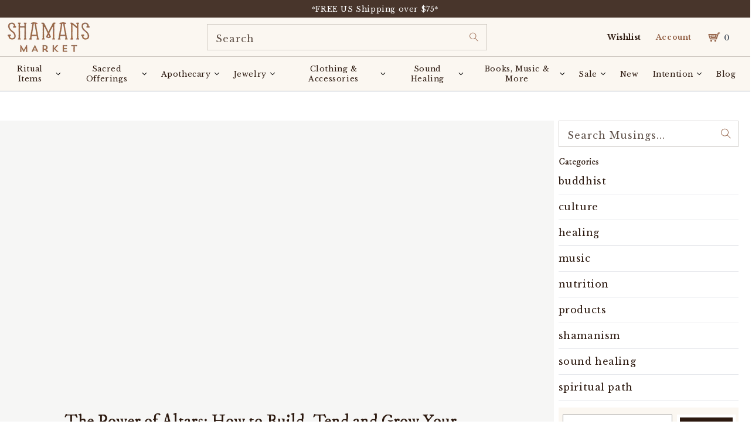

--- FILE ---
content_type: text/html; charset=utf-8
request_url: https://www.shamansmarket.com/en-ca/blogs/musings/power-altars-build-tend-grow-altar
body_size: 86400
content:
<!doctype html>
<html class="no-js" lang="en">
  <head><!-- ! Yoast SEO -->







<!-- BEAE-GLOBAL-FONT --> 
  <!-- START-BEAE-FONT --> 
<link rel='preconnect' href='https://fonts.googleapis.com'><link rel='preconnect' href='https://fonts.gstatic.com' crossorigin><link rel='preload' href='https://fonts.gstatic.com/s/montserrat/v29/JTUSjIg1_i6t8kCHKm459WRhyzbi.woff2' as='font' type='font/woff2' crossorigin='anonymous'>
<link rel='preload' href='https://fonts.gstatic.com/s/montserrat/v29/JTUSjIg1_i6t8kCHKm459W1hyzbi.woff2' as='font' type='font/woff2' crossorigin='anonymous'>
<link rel='preload' href='https://fonts.gstatic.com/s/montserrat/v29/JTUSjIg1_i6t8kCHKm459WZhyzbi.woff2' as='font' type='font/woff2' crossorigin='anonymous'>
<link rel='preload' href='https://fonts.gstatic.com/s/montserrat/v29/JTUSjIg1_i6t8kCHKm459Wdhyzbi.woff2' as='font' type='font/woff2' crossorigin='anonymous'>
<link rel='preload' href='https://fonts.gstatic.com/s/montserrat/v29/JTUSjIg1_i6t8kCHKm459Wlhyw.woff2' as='font' type='font/woff2' crossorigin='anonymous'>
<link rel='preload' href='https://fonts.gstatic.com/s/roboto/v32/KFOmCnqEu92Fr1Mu72xKOzY.woff2' as='font' type='font/woff2' crossorigin='anonymous'>
<link rel='preload' href='https://fonts.gstatic.com/s/roboto/v32/KFOmCnqEu92Fr1Mu5mxKOzY.woff2' as='font' type='font/woff2' crossorigin='anonymous'>
<link rel='preload' href='https://fonts.gstatic.com/s/roboto/v32/KFOmCnqEu92Fr1Mu7mxKOzY.woff2' as='font' type='font/woff2' crossorigin='anonymous'>
<link rel='preload' href='https://fonts.gstatic.com/s/roboto/v32/KFOmCnqEu92Fr1Mu4WxKOzY.woff2' as='font' type='font/woff2' crossorigin='anonymous'>
<link rel='preload' href='https://fonts.gstatic.com/s/roboto/v32/KFOmCnqEu92Fr1Mu7WxKOzY.woff2' as='font' type='font/woff2' crossorigin='anonymous'>
<link rel='preload' href='https://fonts.gstatic.com/s/roboto/v32/KFOmCnqEu92Fr1Mu7GxKOzY.woff2' as='font' type='font/woff2' crossorigin='anonymous'>
<link rel='preload' href='https://fonts.gstatic.com/s/roboto/v32/KFOmCnqEu92Fr1Mu4mxK.woff2' as='font' type='font/woff2' crossorigin='anonymous'>
<link rel='preload' href='https://fonts.gstatic.com/s/roboto/v32/KFOlCnqEu92Fr1MmWUlfCRc4EsA.woff2' as='font' type='font/woff2' crossorigin='anonymous'>
<link rel='preload' href='https://fonts.gstatic.com/s/roboto/v32/KFOlCnqEu92Fr1MmWUlfABc4EsA.woff2' as='font' type='font/woff2' crossorigin='anonymous'>
<link rel='preload' href='https://fonts.gstatic.com/s/roboto/v32/KFOlCnqEu92Fr1MmWUlfCBc4EsA.woff2' as='font' type='font/woff2' crossorigin='anonymous'>
<link rel='preload' href='https://fonts.gstatic.com/s/roboto/v32/KFOlCnqEu92Fr1MmWUlfBxc4EsA.woff2' as='font' type='font/woff2' crossorigin='anonymous'>
<link rel='preload' href='https://fonts.gstatic.com/s/roboto/v32/KFOlCnqEu92Fr1MmWUlfCxc4EsA.woff2' as='font' type='font/woff2' crossorigin='anonymous'>
<link rel='preload' href='https://fonts.gstatic.com/s/roboto/v32/KFOlCnqEu92Fr1MmWUlfChc4EsA.woff2' as='font' type='font/woff2' crossorigin='anonymous'>
<link rel='preload' href='https://fonts.gstatic.com/s/roboto/v32/KFOlCnqEu92Fr1MmWUlfBBc4.woff2' as='font' type='font/woff2' crossorigin='anonymous'>
<!-- END-BEAE-FONT -->  
 <!-- END BEAE-GLOBAL-FONT -->







<!-- BEAE-HEADER -->


  
  
  
  <link href="//www.shamansmarket.com/cdn/shop/t/219/assets/beae.base.min.css?v=167814568080774979251757608905" rel="stylesheet" type="text/css" media="all" />
  
  
      <style type="text/css" id="beae-global-theme-style">@import url("https://fonts.googleapis.com/css?family=Montserrat:400,700&display=swap");
@import url("https://fonts.googleapis.com/css?family=Roboto:400,700&display=swap");

            :root {
                --rows: 10;
                --beae-site-max-width: 1920px;
            }
            
        :root{--beae-global-colors-accent: #dc2626;--beae-global-colors-background: #e7e7e7;--beae-global-colors-primary: #171717;--beae-global-colors-secondary: #171717;--beae-global-colors-text: #171717;--beae-global-colors-white: white;--beae-global-colors-black: black;--beae-global-colors-transparent: transparent;--beae-global-colors-primary_50: #e6e6e6;--beae-global-colors-primary_100: #dadada;--beae-global-colors-primary_200: #cfcfcf;--beae-global-colors-primary_300: #b8b8b8;--beae-global-colors-primary_400: #8a8a8a;--beae-global-colors-primary_500: #5c5c5c;--beae-global-colors-primary_600: #171717;--beae-global-colors-primary_700: #141414;--beae-global-colors-primary_800: #121212;--beae-global-colors-primary_900: #0c0c0c;--beae-global-colors-primary_950: #070707;--beae-global-colors-secondary_50: #e6e6e6;--beae-global-colors-secondary_100: #dadada;--beae-global-colors-secondary_200: #cfcfcf;--beae-global-colors-secondary_300: #b8b8b8;--beae-global-colors-secondary_400: #8a8a8a;--beae-global-colors-secondary_500: #5c5c5c;--beae-global-colors-secondary_600: #171717;--beae-global-colors-secondary_700: #141414;--beae-global-colors-secondary_800: #121212;--beae-global-colors-secondary_900: #0c0c0c;--beae-global-colors-secondary_950: #070707;--beae-global-colors-text_50: #e6e6e6;--beae-global-colors-text_100: #dadada;--beae-global-colors-text_200: #cfcfcf;--beae-global-colors-text_300: #b8b8b8;--beae-global-colors-text_400: #8a8a8a;--beae-global-colors-text_500: #5c5c5c;--beae-global-colors-text_600: #171717;--beae-global-colors-text_700: #141414;--beae-global-colors-text_800: #121212;--beae-global-colors-text_900: #0c0c0c;--beae-global-colors-text_950: #070707;--beae-global-colors-accent_50: #fef2f2;--beae-global-colors-accent_100: #fee2e2;--beae-global-colors-accent_200: #fecaca;--beae-global-colors-accent_300: #fca5a5;--beae-global-colors-accent_400: #f87171;--beae-global-colors-accent_500: #ef4444;--beae-global-colors-accent_600: #dc2626;--beae-global-colors-accent_700: #b91c1c;--beae-global-colors-accent_800: #991b1b;--beae-global-colors-accent_900: #7f1d1d;--beae-global-colors-accent_950: #450a0a;--beae-global-colors-background_50: #fbfbfb;--beae-global-colors-background_100: #fafafa;--beae-global-colors-background_200: #f9f9f9;--beae-global-colors-background_300: #f7f7f7;--beae-global-colors-background_400: #f2f2f2;--beae-global-colors-background_500: #eeeeee;--beae-global-colors-background_600: #e7e7e7;--beae-global-colors-background_700: #dfdfdf;--beae-global-colors-background_800: #d8d8d8;--beae-global-colors-background_900: #c8c8c8;--beae-global-colors-background_950: #b9b9b9;--beae-page-width: 1470px;--beae-site-margin: 30px;--beae-site-margin-mobile: 15px;--beae-pageWidth: 1200px;} .beae-btn-pr{font-size: calc(14px * var(--text-ratio, 1))  ;line-height: calc(22px * var(--text-ratio, 1))  ;letter-spacing: 0.1px;text-transform: uppercase;font-family: 'Montserrat', sans-serif;font-weight: 700;color: var(--beae-global-colors-background_50);background: var(--beae-global-colors-text_900);border-radius: 60px;}  .beae-btn-pr:hover{background: var(--beae-global-colors-text_500);color: var(--beae-global-colors-background_50);border-radius: 60px;}  .beae-btn-se{color: var(--beae-global-colors-primary_600);font-size: calc(14px * var(--text-ratio, 1))  ;line-height: calc(22px * var(--text-ratio, 1))  ;text-transform: uppercase;font-family: 'Montserrat', sans-serif;letter-spacing: 0.1px;font-weight: 700;background: var(--beae-global-colors-background_50);border-radius: 60px;}  .beae-btn-se:hover{color: var(--beae-global-colors-background_50);background: var(--beae-global-colors-text_900);border-style: solid;border-color: var(--beae-global-colors-primary_600);border-width: 1px;border-radius: 60px;}  .beae-btn-te{font-size: calc(14px * var(--text-ratio, 1))  ;line-height: calc(20px * var(--text-ratio, 1))  ;text-transform: uppercase;font-weight: 700;letter-spacing: 0.1px;font-family: 'Montserrat', sans-serif;text-decoration: underline;color: var(--beae-global-colors-primary_600);}  .beae-btn-te:hover{color: var(--beae-global-colors-primary_900);}  .beae-typo-h1{font-size: calc(57px * var(--text-ratio, 1))  ;line-height: calc(78px * var(--text-ratio, 1))  ;color:var(--beae-global-colors-text_900);font-family: 'Montserrat', sans-serif;font-weight:700;text-transform:uppercase;} .beae-typo-h2{font-size: calc(48px * var(--text-ratio, 1))  ;line-height: calc(60px * var(--text-ratio, 1))  ;color:var(--beae-global-colors-text_900);font-weight:700;text-transform:uppercase;font-family: 'Montserrat', sans-serif;} .beae-typo-h3{font-size: calc(38px * var(--text-ratio, 1))  ;line-height: calc(48px * var(--text-ratio, 1))  ;color:var(--beae-global-colors-text_900);font-weight:700;text-transform:uppercase;font-family: 'Montserrat', sans-serif;} .beae-typo-h4{font-size: calc(33px * var(--text-ratio, 1))  ;line-height: calc(42px * var(--text-ratio, 1))  ;font-family: 'Montserrat', sans-serif;color:var(--beae-global-colors-text_900);font-weight:700;text-transform:uppercase;} .beae-typo-h5{font-size: calc(28px * var(--text-ratio, 1))  ;line-height: calc(38px * var(--text-ratio, 1))  ;color:var(--beae-global-colors-text_900);font-family: 'Montserrat', sans-serif;text-transform:uppercase;font-weight:700;} .beae-typo-h6{font-size: calc(22px * var(--text-ratio, 1))  ;line-height: calc(30px * var(--text-ratio, 1))  ;color:var(--beae-global-colors-text_900);text-transform:uppercase;font-weight:700;font-family: 'Montserrat', sans-serif;} .beae-typo-p1{font-size: calc(16px * var(--text-ratio, 1))  ;line-height: calc(20px * var(--text-ratio, 1))  ;color:var(--beae-global-colors-text_500);font-weight:400;letter-spacing:0.1px;text-transform:none;font-family: 'Roboto', sans-serif;} .beae-typo-p2{line-height: calc(20px * var(--text-ratio, 1))  ;font-size: calc(16px * var(--text-ratio, 1))  ;color:var(--beae-global-colors-text_500);letter-spacing:0.1px;font-weight:400;font-family: 'Roboto', sans-serif;} .beae-typo-p3{font-size: calc(14px * var(--text-ratio, 1))  ;line-height: calc(19px * var(--text-ratio, 1))  ;color:var(--beae-global-colors-text_500);text-transform:none;letter-spacing:0.1px;font-family: 'Roboto', sans-serif;font-weight:400;} @media screen and (max-width: 768px) {
       .beae-btn-pr{font-size: calc(12px  * var(--text-ratio, 1)) !important ;line-height: calc(20px  * var(--text-ratio, 1)) !important ;letter-spacing: 1px !important;}  .beae-btn-se{font-size: calc(12px  * var(--text-ratio, 1)) !important ;line-height: calc(20px  * var(--text-ratio, 1)) !important ;}  .beae-btn-te{font-size: calc(16px  * var(--text-ratio, 1)) !important ;line-height: calc(20px  * var(--text-ratio, 1)) !important ;}  .beae-typo-h1{font-size: calc(46px * var(--text-ratio, 1))  ;line-height: calc(59.8px * var(--text-ratio, 1))  ;} .beae-typo-h2{font-size: calc(40px * var(--text-ratio, 1))  ;line-height: calc(54.6px * var(--text-ratio, 1))  ;} .beae-typo-h3{font-size: calc(35px * var(--text-ratio, 1))  ;line-height: calc(45.5px * var(--text-ratio, 1))  ;} .beae-typo-h4{font-size: calc(29px * var(--text-ratio, 1))  ;line-height: calc(37.7px * var(--text-ratio, 1))  ;} .beae-typo-h5{font-size: calc(24px * var(--text-ratio, 1))  ;line-height: calc(36px * var(--text-ratio, 1))  ;} .beae-typo-h6{font-size: calc(20px * var(--text-ratio, 1))  ;line-height: calc(36px * var(--text-ratio, 1))  ;} .beae-typo-p1{font-size: calc(14px * var(--text-ratio, 1))  ;line-height: calc(21px * var(--text-ratio, 1))  ;} .beae-typo-p2{line-height: calc(25.5px * var(--text-ratio, 1))  ;font-size: calc(17px * var(--text-ratio, 1))  ;} .beae-typo-p3{font-size: calc(14px * var(--text-ratio, 1))  ;line-height: calc(21px * var(--text-ratio, 1))  ;}
  }:root {
    --beae-global-colors-white: white;
    --beae-global-colors-black: black;
    --beae-global-colors-transparent: transparent;
  --beae-global-colors-white: white;--beae-global-colors-black: black;--beae-global-colors-transparent: transparent;--beae-global-colors-beae-wx89: 2c190f;--beae-global-colors-beae-fgu6: 2c190f;}</style>
  
      
  <script src="//www.shamansmarket.com/cdn/shop/t/219/assets/beae.base.min.js?v=37123054075690574081757608906" defer="defer"></script>
  <script>
    window.BEAE_HELPER = {
        routes: {
            cart_url: "/en-ca/cart",
            root_url: "/en-ca"
        },
        lang: "en",
        available_lang: {"shop_locale":{"locale":"en","enabled":true,"primary":true,"published":true}}
    };
  </script><!-- END BEAE-HEADER -->
    
    
	<script id="pandectes-rules">   /* PANDECTES-GDPR: DO NOT MODIFY AUTO GENERATED CODE OF THIS SCRIPT */      window.PandectesSettings = {"store":{"id":20861263,"plan":"premium","theme":"Copy of Shamans Market x BlueTuskr | Buy with P...","primaryLocale":"en","adminMode":false,"headless":false,"storefrontRootDomain":"","checkoutRootDomain":"","storefrontAccessToken":""},"tsPublished":1757608897,"declaration":{"showPurpose":false,"showProvider":false,"showDateGenerated":false},"language":{"unpublished":[],"languageMode":"Single","fallbackLanguage":"en","languageDetection":"browser","languagesSupported":[]},"texts":{"managed":{"headerText":{"en":"We respect your privacy"},"consentText":{"en":"This website uses cookies to ensure you get the best experience."},"linkText":{"en":"Learn more"},"imprintText":{"en":"Imprint"},"googleLinkText":{"en":"Google's Privacy Terms"},"allowButtonText":{"en":"Accept"},"denyButtonText":{"en":"Decline"},"dismissButtonText":{"en":"Ok"},"leaveSiteButtonText":{"en":"Leave this site"},"preferencesButtonText":{"en":"Preferences"},"cookiePolicyText":{"en":"Cookie policy"},"preferencesPopupTitleText":{"en":"Manage consent preferences"},"preferencesPopupIntroText":{"en":"We use cookies to optimize website functionality, analyze the performance, and provide personalized experience to you. Some cookies are essential to make the website operate and function correctly. Those cookies cannot be disabled. In this window you can manage your preference of cookies."},"preferencesPopupSaveButtonText":{"en":"Save preferences"},"preferencesPopupCloseButtonText":{"en":"Close"},"preferencesPopupAcceptAllButtonText":{"en":"Accept all"},"preferencesPopupRejectAllButtonText":{"en":"Reject all"},"cookiesDetailsText":{"en":"Cookies details"},"preferencesPopupAlwaysAllowedText":{"en":"Always allowed"},"accessSectionParagraphText":{"en":"You have the right to request access to your data at any time."},"accessSectionTitleText":{"en":"Data portability"},"accessSectionAccountInfoActionText":{"en":"Personal data"},"accessSectionDownloadReportActionText":{"en":"Request export"},"accessSectionGDPRRequestsActionText":{"en":"Data subject requests"},"accessSectionOrdersRecordsActionText":{"en":"Orders"},"rectificationSectionParagraphText":{"en":"You have the right to request your data to be updated whenever you think it is appropriate."},"rectificationSectionTitleText":{"en":"Data Rectification"},"rectificationCommentPlaceholder":{"en":"Describe what you want to be updated"},"rectificationCommentValidationError":{"en":"Comment is required"},"rectificationSectionEditAccountActionText":{"en":"Request an update"},"erasureSectionTitleText":{"en":"Right to be forgotten"},"erasureSectionParagraphText":{"en":"You have the right to ask all your data to be erased. After that, you will no longer be able to access your account."},"erasureSectionRequestDeletionActionText":{"en":"Request personal data deletion"},"consentDate":{"en":"Consent date"},"consentId":{"en":"Consent ID"},"consentSectionChangeConsentActionText":{"en":"Change consent preference"},"consentSectionConsentedText":{"en":"You consented to the cookies policy of this website on"},"consentSectionNoConsentText":{"en":"You have not consented to the cookies policy of this website."},"consentSectionTitleText":{"en":"Your cookie consent"},"consentStatus":{"en":"Consent preference"},"confirmationFailureMessage":{"en":"Your request was not verified. Please try again and if problem persists, contact store owner for assistance"},"confirmationFailureTitle":{"en":"A problem occurred"},"confirmationSuccessMessage":{"en":"We will soon get back to you as to your request."},"confirmationSuccessTitle":{"en":"Your request is verified"},"guestsSupportEmailFailureMessage":{"en":"Your request was not submitted. Please try again and if problem persists, contact store owner for assistance."},"guestsSupportEmailFailureTitle":{"en":"A problem occurred"},"guestsSupportEmailPlaceholder":{"en":"E-mail address"},"guestsSupportEmailSuccessMessage":{"en":"If you are registered as a customer of this store, you will soon receive an email with instructions on how to proceed."},"guestsSupportEmailSuccessTitle":{"en":"Thank you for your request"},"guestsSupportEmailValidationError":{"en":"Email is not valid"},"guestsSupportInfoText":{"en":"Please login with your customer account to further proceed."},"submitButton":{"en":"Submit"},"submittingButton":{"en":"Submitting..."},"cancelButton":{"en":"Cancel"},"declIntroText":{"en":"We use cookies to optimize website functionality, analyze the performance, and provide personalized experience to you. Some cookies are essential to make the website operate and function correctly. Those cookies cannot be disabled. In this window you can manage your preference of cookies."},"declName":{"en":"Name"},"declPurpose":{"en":"Purpose"},"declType":{"en":"Type"},"declRetention":{"en":"Retention"},"declProvider":{"en":"Provider"},"declFirstParty":{"en":"First-party"},"declThirdParty":{"en":"Third-party"},"declSeconds":{"en":"seconds"},"declMinutes":{"en":"minutes"},"declHours":{"en":"hours"},"declDays":{"en":"days"},"declMonths":{"en":"months"},"declYears":{"en":"years"},"declSession":{"en":"Session"},"declDomain":{"en":"Domain"},"declPath":{"en":"Path"}},"categories":{"strictlyNecessaryCookiesTitleText":{"en":"Strictly necessary cookies"},"strictlyNecessaryCookiesDescriptionText":{"en":"These cookies are essential in order to enable you to move around the website and use its features, such as accessing secure areas of the website. The website cannot function properly without these cookies."},"functionalityCookiesTitleText":{"en":"Functional cookies"},"functionalityCookiesDescriptionText":{"en":"These cookies enable the site to provide enhanced functionality and personalisation. They may be set by us or by third party providers whose services we have added to our pages. If you do not allow these cookies then some or all of these services may not function properly."},"performanceCookiesTitleText":{"en":"Performance cookies"},"performanceCookiesDescriptionText":{"en":"These cookies enable us to monitor and improve the performance of our website. For example, they allow us to count visits, identify traffic sources and see which parts of the site are most popular."},"targetingCookiesTitleText":{"en":"Targeting cookies"},"targetingCookiesDescriptionText":{"en":"These cookies may be set through our site by our advertising partners. They may be used by those companies to build a profile of your interests and show you relevant adverts on other sites.    They do not store directly personal information, but are based on uniquely identifying your browser and internet device. If you do not allow these cookies, you will experience less targeted advertising."},"unclassifiedCookiesTitleText":{"en":"Unclassified cookies"},"unclassifiedCookiesDescriptionText":{"en":"Unclassified cookies are cookies that we are in the process of classifying, together with the providers of individual cookies."}},"auto":{}},"library":{"previewMode":false,"fadeInTimeout":0,"defaultBlocked":-1,"showLink":true,"showImprintLink":false,"showGoogleLink":false,"enabled":true,"cookie":{"expiryDays":365,"secure":true,"domain":""},"dismissOnScroll":false,"dismissOnWindowClick":false,"dismissOnTimeout":false,"palette":{"popup":{"background":"#FBF7F1","backgroundForCalculations":{"a":1,"b":241,"g":247,"r":251},"text":"#2C190F"},"button":{"background":"transparent","backgroundForCalculations":{"a":1,"b":255,"g":255,"r":255},"text":"#2C190F","textForCalculation":{"a":1,"b":15,"g":25,"r":44},"border":"#2C190F"}},"content":{"href":"https://shamans-market.myshopify.com/policies/privacy-policy","imprintHref":"/","close":"&#10005;","target":"","logo":"<img class=\"cc-banner-logo\" style=\"max-height: 32px;\" src=\"https://cdn.shopify.com/s/files/1/2086/1263/t/219/assets/pandectes-logo.png?v=1751133399\" alt=\"Cookie banner\" />"},"window":"<div role=\"dialog\" aria-label=\"{{header}}\" aria-describedby=\"cookieconsent:desc\" id=\"pandectes-banner\" class=\"cc-window-wrapper cc-bottom-wrapper\"><div class=\"pd-cookie-banner-window cc-window {{classes}}\"><!--googleoff: all-->{{children}}<!--googleon: all--></div></div>","compliance":{"custom":"<div class=\"cc-compliance cc-highlight\">{{preferences}}{{allow}}</div>"},"type":"custom","layouts":{"basic":"{{logo}}{{messagelink}}{{compliance}}"},"position":"bottom","theme":"wired","revokable":false,"animateRevokable":false,"revokableReset":false,"revokableLogoUrl":"https://cdn.shopify.com/s/files/1/2086/1263/t/219/assets/pandectes-reopen-logo.png?v=1751133400","revokablePlacement":"bottom-left","revokableMarginHorizontal":15,"revokableMarginVertical":15,"static":false,"autoAttach":true,"hasTransition":true,"blacklistPage":[""],"elements":{"close":"<button aria-label=\"Close\" type=\"button\" class=\"cc-close\">{{close}}</button>","dismiss":"<button type=\"button\" class=\"cc-btn cc-btn-decision cc-dismiss\">{{dismiss}}</button>","allow":"<button type=\"button\" class=\"cc-btn cc-btn-decision cc-allow\">{{allow}}</button>","deny":"<button type=\"button\" class=\"cc-btn cc-btn-decision cc-deny\">{{deny}}</button>","preferences":"<button type=\"button\" class=\"cc-btn cc-settings\" onclick=\"Pandectes.fn.openPreferences()\">{{preferences}}</button>"}},"geolocation":{"brOnly":false,"caOnly":false,"euOnly":false,"canadaOnly":false,"canadaLaw25":false,"canadaPipeda":false},"dsr":{"guestsSupport":false,"accessSectionDownloadReportAuto":false},"banner":{"resetTs":1664214437,"extraCss":"        .cc-banner-logo {max-width: 24em!important;}    @media(min-width: 768px) {.cc-window.cc-floating{max-width: 24em!important;width: 24em!important;}}    .cc-message, .pd-cookie-banner-window .cc-header, .cc-logo {text-align: left}    .cc-window-wrapper{z-index: 2147483647;}    .cc-window{z-index: 2147483647;font-size: 11px!important;font-family: inherit;}    .pd-cookie-banner-window .cc-header{font-size: 11px!important;font-family: inherit;}    .pd-cp-ui{font-family: inherit; background-color: #FBF7F1;color:#2C190F;}    button.pd-cp-btn, a.pd-cp-btn{}    input + .pd-cp-preferences-slider{background-color: rgba(44, 25, 15, 0.3)}    .pd-cp-scrolling-section::-webkit-scrollbar{background-color: rgba(44, 25, 15, 0.3)}    input:checked + .pd-cp-preferences-slider{background-color: rgba(44, 25, 15, 1)}    .pd-cp-scrolling-section::-webkit-scrollbar-thumb {background-color: rgba(44, 25, 15, 1)}    .pd-cp-ui-close{color:#2C190F;}    .pd-cp-preferences-slider:before{background-color: #FBF7F1}    .pd-cp-title:before {border-color: #2C190F!important}    .pd-cp-preferences-slider{background-color:#2C190F}    .pd-cp-toggle{color:#2C190F!important}    @media(max-width:699px) {.pd-cp-ui-close-top svg {fill: #2C190F}}    .pd-cp-toggle:hover,.pd-cp-toggle:visited,.pd-cp-toggle:active{color:#2C190F!important}    .pd-cookie-banner-window {box-shadow: 0 0 18px rgb(0 0 0 / 20%);}  ","customJavascript":{},"showPoweredBy":false,"logoHeight":32,"revokableTrigger":false,"hybridStrict":true,"cookiesBlockedByDefault":"7","isActive":true,"implicitSavePreferences":true,"cookieIcon":false,"blockBots":false,"showCookiesDetails":true,"hasTransition":true,"blockingPage":false,"showOnlyLandingPage":false,"leaveSiteUrl":"https://www.google.com","linkRespectStoreLang":false},"cookies":{"0":[{"name":"localization","type":"http","domain":"www.shamansmarket.com","path":"/","provider":"Shopify","firstParty":true,"retention":"1 year(s)","expires":1,"unit":"declYears","purpose":{"en":"Shopify store localization"}},{"name":"ccid.14349808","type":"http","domain":".shamansmarket.com","path":"/","provider":"ConvertCart","firstParty":false,"retention":"1 year(s)","expires":1,"unit":"declYears","purpose":{"en":""}},{"name":"secure_customer_sig","type":"http","domain":"www.shamansmarket.com","path":"/","provider":"Shopify","firstParty":true,"retention":"1 year(s)","expires":1,"unit":"declYears","purpose":{"en":"Used in connection with customer login."}},{"name":"cart_ts","type":"http","domain":"www.shamansmarket.com","path":"/","provider":"Shopify","firstParty":true,"retention":"14 day(s)","expires":14,"unit":"declDays","purpose":{"en":"Used in connection with checkout."}},{"name":"cart_ver","type":"http","domain":"www.shamansmarket.com","path":"/","provider":"Shopify","firstParty":true,"retention":"14 day(s)","expires":14,"unit":"declDays","purpose":{"en":"Used in connection with shopping cart."}},{"name":"cart_sig","type":"http","domain":"www.shamansmarket.com","path":"/","provider":"Shopify","firstParty":true,"retention":"14 day(s)","expires":14,"unit":"declDays","purpose":{"en":"Shopify analytics."}},{"name":"cart","type":"http","domain":"www.shamansmarket.com","path":"/","provider":"Shopify","firstParty":true,"retention":"14 day(s)","expires":14,"unit":"declDays","purpose":{"en":"Necessary for the shopping cart functionality on the website."}},{"name":"_secure_session_id","type":"http","domain":"www.shamansmarket.com","path":"/","provider":"Shopify","firstParty":true,"retention":"24 hour(s)","expires":24,"unit":"declHours","purpose":{"en":"Used in connection with navigation through a storefront."}},{"name":"keep_alive","type":"http","domain":"www.shamansmarket.com","path":"/","provider":"Shopify","firstParty":true,"retention":"30 minute(s)","expires":30,"unit":"declMinutes","purpose":{"en":"Used when international domain redirection is enabled to determine if a request is the first one of a session."}},{"name":"_tracking_consent","type":"http","domain":".shamansmarket.com","path":"/","provider":"Shopify","firstParty":false,"retention":"1 year(s)","expires":1,"unit":"declYears","purpose":{"en":"Used to store a user's preferences if a merchant has set up privacy rules in the visitor's region."}},{"name":"_pandectes_gdpr","type":"http","domain":".www.shamansmarket.com","path":"/","provider":"Pandectes","firstParty":true,"retention":"1 year(s)","expires":1,"unit":"declYears","purpose":{"en":"Used for the functionality of the cookies consent banner."}},{"name":"cart_currency","type":"http","domain":"www.shamansmarket.com","path":"/","provider":"Shopify","firstParty":true,"retention":"1 month(s)","expires":1,"unit":"declMonths","purpose":{"en":"Used after a checkout is completed to initialize a new empty cart with the same currency as the one just used."}},{"name":"locale_bar_dismissed","type":"http","domain":"www.shamansmarket.com","path":"/","provider":"Shopify","firstParty":true,"retention":"1 day(s)","expires":1,"unit":"declDays","purpose":{"en":"Preserves if the modal from the geolocation app was dismissed."}}],"1":[{"name":"_shopify_y","type":"http","domain":".shamansmarket.com","path":"/","provider":"Shopify","firstParty":false,"retention":"1 year(s)","expires":1,"unit":"declYears","purpose":{"en":"Shopify analytics."}},{"name":"_orig_referrer","type":"http","domain":".shamansmarket.com","path":"/","provider":"Shopify","firstParty":false,"retention":"14 day(s)","expires":14,"unit":"declDays","purpose":{"en":"Tracks landing pages."}},{"name":"_s","type":"http","domain":".shamansmarket.com","path":"/","provider":"Shopify","firstParty":false,"retention":"30 minute(s)","expires":30,"unit":"declMinutes","purpose":{"en":"Shopify analytics."}},{"name":"_y","type":"http","domain":".shamansmarket.com","path":"/","provider":"Shopify","firstParty":false,"retention":"1 year(s)","expires":1,"unit":"declYears","purpose":{"en":"Shopify analytics."}},{"name":"_landing_page","type":"http","domain":".shamansmarket.com","path":"/","provider":"Shopify","firstParty":false,"retention":"14 day(s)","expires":14,"unit":"declDays","purpose":{"en":"Tracks landing pages."}},{"name":"_shopify_sa_t","type":"http","domain":".shamansmarket.com","path":"/","provider":"Shopify","firstParty":false,"retention":"30 minute(s)","expires":30,"unit":"declMinutes","purpose":{"en":"Shopify analytics relating to marketing & referrals."}},{"name":"_shopify_sa_p","type":"http","domain":".shamansmarket.com","path":"/","provider":"Shopify","firstParty":false,"retention":"30 minute(s)","expires":30,"unit":"declMinutes","purpose":{"en":"Shopify analytics relating to marketing & referrals."}},{"name":"_shopify_s","type":"http","domain":".shamansmarket.com","path":"/","provider":"Shopify","firstParty":false,"retention":"30 minute(s)","expires":30,"unit":"declMinutes","purpose":{"en":"Shopify analytics."}},{"name":"tsrce","type":"http","domain":".paypal.com","path":"/","provider":"Paypal","firstParty":false,"retention":"3 day(s)","expires":3,"unit":"declDays","purpose":{"en":"PayPal cookie: when making a payment via PayPal these cookies are issued – PayPal session/security"}}],"2":[{"name":"_gid","type":"http","domain":".shamansmarket.com","path":"/","provider":"Google","firstParty":false,"retention":"24 hour(s)","expires":24,"unit":"declHours","purpose":{"en":"Cookie is placed by Google Analytics to count and track pageviews."}},{"name":"_gat","type":"http","domain":".shamansmarket.com","path":"/","provider":"Google","firstParty":false,"retention":"36 second(s)","expires":36,"unit":"declSeconds","purpose":{"en":"Cookie is placed by Google Analytics to filter requests from bots."}},{"name":"_ga_XGLXENY6VG","type":"http","domain":".shamansmarket.com","path":"/","provider":"Google","firstParty":false,"retention":"1 year(s)","expires":1,"unit":"declYears","purpose":{"en":""}},{"name":"_ga","type":"http","domain":".shamansmarket.com","path":"/","provider":"Google","firstParty":false,"retention":"1 year(s)","expires":1,"unit":"declYears","purpose":{"en":"Cookie is set by Google Analytics with unknown functionality"}},{"name":"_clck","type":"http","domain":".shamansmarket.com","path":"/","provider":"Microsoft","firstParty":false,"retention":"1 year(s)","expires":1,"unit":"declYears","purpose":{"en":"Used by Microsoft Clarity to store a unique user ID."}},{"name":"_clsk","type":"http","domain":".shamansmarket.com","path":"/","provider":"Microsoft","firstParty":false,"retention":"1 day(s)","expires":1,"unit":"declDays","purpose":{"en":"Used by Microsoft Clarity to store a unique user ID.\t"}},{"name":"_ga_*","type":"http","domain":".shamansmarket.com","path":"/","provider":"Google","firstParty":false,"retention":"1 year(s)","expires":1,"unit":"declYears","purpose":{"en":""}}],"4":[{"name":"MUID","type":"http","domain":".bing.com","path":"/","provider":"Microsoft","firstParty":false,"retention":"1 year(s)","expires":1,"unit":"declYears","purpose":{"en":"Cookie is placed by Microsoft to track visits across websites."}},{"name":"_pin_unauth","type":"http","domain":".shamansmarket.com","path":"/","provider":"Pinterest","firstParty":false,"retention":"1 year(s)","expires":1,"unit":"declYears","purpose":{"en":""}},{"name":"_gcl_au","type":"http","domain":".shamansmarket.com","path":"/","provider":"Google","firstParty":false,"retention":"90 day(s)","expires":90,"unit":"declDays","purpose":{"en":"Cookie is placed by Google Tag Manager to track conversions."}},{"name":"swym-session-id","type":"http","domain":".www.shamansmarket.com","path":"/","provider":"Swym","firstParty":true,"retention":"30 minute(s)","expires":30,"unit":"declMinutes","purpose":{"en":""}},{"name":"swym-pid","type":"http","domain":".www.shamansmarket.com","path":"/","provider":"Swym","firstParty":true,"retention":"1 year(s)","expires":1,"unit":"declYears","purpose":{"en":""}},{"name":"swym-o_s","type":"http","domain":".www.shamansmarket.com","path":"/","provider":"Swym","firstParty":true,"retention":"30 minute(s)","expires":30,"unit":"declMinutes","purpose":{"en":""}},{"name":"IDE","type":"http","domain":".doubleclick.net","path":"/","provider":"Google","firstParty":false,"retention":"1 year(s)","expires":1,"unit":"declYears","purpose":{"en":"To measure the visitors’ actions after they click through from an advert. Expires after 1 year."}},{"name":"_uetsid","type":"http","domain":".shamansmarket.com","path":"/","provider":"Bing","firstParty":false,"retention":"24 hour(s)","expires":24,"unit":"declHours","purpose":{"en":"This cookie is used by Bing to determine what ads should be shown that may be relevant to the end user perusing the site."}},{"name":"_uetvid","type":"http","domain":".shamansmarket.com","path":"/","provider":"Bing","firstParty":false,"retention":"1 year(s)","expires":1,"unit":"declYears","purpose":{"en":"Used to track visitors on multiple websites, in order to present relevant advertisement based on the visitor's preferences."}},{"name":"_fbp","type":"http","domain":".shamansmarket.com","path":"/","provider":"Facebook","firstParty":false,"retention":"90 day(s)","expires":90,"unit":"declDays","purpose":{"en":"Cookie is placed by Facebook to track visits across websites."}},{"name":"swym-cu_ct","type":"http","domain":".www.shamansmarket.com","path":"/","provider":"Swym","firstParty":true,"retention":"1 year(s)","expires":1,"unit":"declYears","purpose":{"en":""}},{"name":"swym-swymRegid","type":"http","domain":".www.shamansmarket.com","path":"/","provider":"Amazon","firstParty":true,"retention":"1 year(s)","expires":1,"unit":"declYears","purpose":{"en":""}}],"8":[{"name":"MR","type":"http","domain":".bat.bing.com","path":"/","provider":"Unknown","firstParty":false,"retention":"7 day(s)","expires":7,"unit":"declDays","purpose":{"en":""}},{"name":"_sp_ses.54b0","type":"http","domain":"www.shamansmarket.com","path":"/","provider":"Unknown","firstParty":true,"retention":"30 minute(s)","expires":30,"unit":"declMinutes","purpose":{"en":""}},{"name":"_sp_id.54b0","type":"http","domain":"www.shamansmarket.com","path":"/","provider":"Unknown","firstParty":true,"retention":"1 year(s)","expires":1,"unit":"declYears","purpose":{"en":""}},{"name":"_gat_gtag_UA_532774_2","type":"http","domain":".shamansmarket.com","path":"/","provider":"Unknown","firstParty":false,"retention":"36 second(s)","expires":36,"unit":"declSeconds","purpose":{"en":""}},{"name":"vuid","type":"http","domain":"www.shamansmarket.com","path":"/","provider":"Unknown","firstParty":true,"retention":"1 year(s)","expires":1,"unit":"declYears","purpose":{"en":""}},{"name":"_hjSessionUser_512801","type":"http","domain":".shamansmarket.com","path":"/","provider":"Unknown","firstParty":false,"retention":"1 year(s)","expires":1,"unit":"declYears","purpose":{"en":""}},{"name":"z_idsyncs","type":"http","domain":"www.shamansmarket.com","path":"/","provider":"Unknown","firstParty":true,"retention":"1 year(s)","expires":1,"unit":"declYears","purpose":{"en":""}},{"name":"_hjFirstSeen","type":"http","domain":".shamansmarket.com","path":"/","provider":"Unknown","firstParty":false,"retention":"30 minute(s)","expires":30,"unit":"declMinutes","purpose":{"en":""}},{"name":"vtsrc","type":"http","domain":"www.shamansmarket.com","path":"/","provider":"Unknown","firstParty":true,"retention":"60 day(s)","expires":60,"unit":"declDays","purpose":{"en":""}},{"name":"_hjIncludedInSessionSample","type":"http","domain":"www.shamansmarket.com","path":"/","provider":"Unknown","firstParty":true,"retention":"2 minute(s)","expires":2,"unit":"declMinutes","purpose":{"en":""}},{"name":"_hjSession_512801","type":"http","domain":".shamansmarket.com","path":"/","provider":"Unknown","firstParty":false,"retention":"30 minute(s)","expires":30,"unit":"declMinutes","purpose":{"en":""}},{"name":"returngo_customer_id","type":"http","domain":"www.shamansmarket.com","path":"/","provider":"Unknown","firstParty":true,"retention":"24 hour(s)","expires":24,"unit":"declHours","purpose":{"en":""}},{"name":"_hjAbsoluteSessionInProgress","type":"http","domain":".shamansmarket.com","path":"/","provider":"Unknown","firstParty":false,"retention":"30 minute(s)","expires":30,"unit":"declMinutes","purpose":{"en":""}},{"name":"zaius_js_version","type":"http","domain":"www.shamansmarket.com","path":"/","provider":"Unknown","firstParty":true,"retention":"1 year(s)","expires":1,"unit":"declYears","purpose":{"en":""}},{"name":"pixel","type":"http","domain":".yotpo.com","path":"/","provider":"Unknown","firstParty":false,"retention":"1 year(s)","expires":1,"unit":"declYears","purpose":{"en":""}},{"name":"locale_bar_accepted","type":"http","domain":"www.shamansmarket.com","path":"/","provider":"Unknown","firstParty":true,"retention":"Session","expires":0,"unit":"declSeconds","purpose":{"en":""}},{"name":"swym-email","type":"http","domain":".www.shamansmarket.com","path":"/","provider":"Unknown","firstParty":true,"retention":"1 year(s)","expires":1,"unit":"declYears","purpose":{"en":""}},{"name":"_rsession","type":"http","domain":"www.shamansmarket.com","path":"/","provider":"Unknown","firstParty":true,"retention":"30 minute(s)","expires":30,"unit":"declMinutes","purpose":{"en":""}},{"name":"_ruid","type":"http","domain":"www.shamansmarket.com","path":"/","provider":"Unknown","firstParty":true,"retention":"1 year(s)","expires":1,"unit":"declYears","purpose":{"en":""}},{"name":"paypal-offers--cust","type":"http","domain":".paypalobjects.com","path":"/","provider":"Unknown","firstParty":false,"retention":"24 hour(s)","expires":24,"unit":"declHours","purpose":{"en":""}},{"name":"dynamic_checkout_shown_on_cart","type":"http","domain":"www.shamansmarket.com","path":"/","provider":"Unknown","firstParty":true,"retention":"30 minute(s)","expires":30,"unit":"declMinutes","purpose":{"en":""}},{"name":"swym-instrumentMap","type":"html_local","domain":"https://www.shamansmarket.com","path":"/","provider":"Unknown","firstParty":true,"retention":"Local Storage","expires":1,"unit":"declYears","purpose":{"en":"Used by swym application."}},{"name":"_uetsid","type":"html_local","domain":"https://www.shamansmarket.com","path":"/","provider":"Unknown","firstParty":true,"retention":"Local Storage","expires":1,"unit":"declYears","purpose":{"en":"This cookie is used by Bing to determine what ads should be shown that may be relevant to the end user perusing the site."}},{"name":"_uetvid","type":"html_local","domain":"https://www.shamansmarket.com","path":"/","provider":"Unknown","firstParty":true,"retention":"Local Storage","expires":1,"unit":"declYears","purpose":{"en":"Used to track visitors on multiple websites, in order to present relevant advertisement based on the visitor's preferences."}},{"name":"c.gif","type":"html_session","domain":"https://c.clarity.ms","path":"/","provider":"Unknown","firstParty":false,"retention":"Session","expires":1,"unit":"declYears","purpose":{"en":""}},{"name":"pagead/1p-user-list/#","type":"html_session","domain":"https://www.google.com","path":"/","provider":"Unknown","firstParty":false,"retention":"Session","expires":1,"unit":"declYears","purpose":{"en":""}},{"name":"pagead/1p-user-list/#","type":"html_session","domain":"https://www.google.ie","path":"/","provider":"Unknown","firstParty":false,"retention":"Session","expires":1,"unit":"declYears","purpose":{"en":""}},{"name":"ads/ga-audiences","type":"html_session","domain":"https://www.google.ie","path":"/","provider":"Unknown","firstParty":false,"retention":"Session","expires":1,"unit":"declYears","purpose":{"en":""}},{"name":"_at","type":"http","domain":"www.shamansmarket.com","path":"/","provider":"Unknown","firstParty":true,"retention":"30 minute(s)","expires":30,"unit":"declMinutes","purpose":{"en":""}},{"name":"_utid","type":"http","domain":"www.shamansmarket.com","path":"/","provider":"Unknown","firstParty":true,"retention":"1 year(s)","expires":1,"unit":"declYears","purpose":{"en":""}},{"name":"__verify","type":"http","domain":"www.shamansmarket.com","path":"/","provider":"Unknown","firstParty":true,"retention":"Session","expires":1,"unit":"declSeconds","purpose":{"en":""}},{"name":"_r_experiment_1111","type":"http","domain":"www.shamansmarket.com","path":"/","provider":"Unknown","firstParty":true,"retention":"2 week(s)","expires":2,"unit":"declWeeks","purpose":{"en":""}},{"name":"swym-devices","type":"html_local","domain":"https://www.shamansmarket.com","path":"/","provider":"Unknown","firstParty":true,"retention":"Local Storage","expires":1,"unit":"declYears","purpose":{"en":""}},{"name":"settings","type":"html_local","domain":"https://www.shamansmarket.com","path":"/","provider":"Unknown","firstParty":true,"retention":"Local Storage","expires":1,"unit":"declYears","purpose":{"en":""}},{"name":"lastSettingsUpdate","type":"html_local","domain":"https://www.shamansmarket.com","path":"/","provider":"Unknown","firstParty":true,"retention":"Local Storage","expires":1,"unit":"declYears","purpose":{"en":""}},{"name":"_uetvid_exp","type":"html_local","domain":"https://www.shamansmarket.com","path":"/","provider":"Unknown","firstParty":true,"retention":"Local Storage","expires":1,"unit":"declYears","purpose":{"en":""}},{"name":"swym-v-ckd","type":"http","domain":".www.shamansmarket.com","path":"/","provider":"Unknown","firstParty":true,"retention":"30 minute(s)","expires":30,"unit":"declMinutes","purpose":{"en":""}},{"name":"swym-products_timestamp","type":"html_local","domain":"https://www.shamansmarket.com","path":"/","provider":"Unknown","firstParty":true,"retention":"Local Storage","expires":1,"unit":"declYears","purpose":{"en":""}},{"name":"EVENTS_MAP","type":"html_local","domain":"https://www.shamansmarket.com","path":"/","provider":"Unknown","firstParty":true,"retention":"Local Storage","expires":1,"unit":"declYears","purpose":{"en":""}},{"name":"auth-security_rand_salt_","type":"html_local","domain":"https://www.shamansmarket.com","path":"/","provider":"Unknown","firstParty":true,"retention":"Local Storage","expires":1,"unit":"declYears","purpose":{"en":""}},{"name":"gorgias.language-loaded","type":"html_local","domain":"https://www.shamansmarket.com","path":"/","provider":"Unknown","firstParty":true,"retention":"Local Storage","expires":1,"unit":"declYears","purpose":{"en":""}},{"name":"_ld_id","type":"html_local","domain":"https://www.shamansmarket.com","path":"/","provider":"Unknown","firstParty":true,"retention":"Local Storage","expires":1,"unit":"declYears","purpose":{"en":""}},{"name":"TriplePixel","type":"html_local","domain":"https://www.shamansmarket.com","path":"/","provider":"Unknown","firstParty":true,"retention":"Local Storage","expires":1,"unit":"declYears","purpose":{"en":""}},{"name":"swym-wishlisthkey_timestamp","type":"html_local","domain":"https://www.shamansmarket.com","path":"/","provider":"Unknown","firstParty":true,"retention":"Local Storage","expires":1,"unit":"declYears","purpose":{"en":""}},{"name":"_ld_googleAnalytics4_clientIDs","type":"html_local","domain":"https://www.shamansmarket.com","path":"/","provider":"Unknown","firstParty":true,"retention":"Local Storage","expires":1,"unit":"declYears","purpose":{"en":""}},{"name":"swym-rconfig_cache","type":"html_local","domain":"https://www.shamansmarket.com","path":"/","provider":"Unknown","firstParty":true,"retention":"Local Storage","expires":1,"unit":"declYears","purpose":{"en":""}},{"name":"di_pmt_wt","type":"html_local","domain":"https://www.shamansmarket.com","path":"/","provider":"Unknown","firstParty":true,"retention":"Local Storage","expires":1,"unit":"declYears","purpose":{"en":""}},{"name":"klaviyoOnsite","type":"html_local","domain":"https://www.shamansmarket.com","path":"/","provider":"Unknown","firstParty":true,"retention":"Local Storage","expires":1,"unit":"declYears","purpose":{"en":""}},{"name":"TriplePixelU","type":"html_local","domain":"https://www.shamansmarket.com","path":"/","provider":"Unknown","firstParty":true,"retention":"Local Storage","expires":1,"unit":"declYears","purpose":{"en":""}},{"name":"_uetsid_exp","type":"html_local","domain":"https://www.shamansmarket.com","path":"/","provider":"Unknown","firstParty":true,"retention":"Local Storage","expires":1,"unit":"declYears","purpose":{"en":""}},{"name":"swym-ab-test-config","type":"html_local","domain":"https://www.shamansmarket.com","path":"/","provider":"Unknown","firstParty":true,"retention":"Local Storage","expires":1,"unit":"declYears","purpose":{"en":""}},{"name":"swym-rapps_cache","type":"html_local","domain":"https://www.shamansmarket.com","path":"/","provider":"Unknown","firstParty":true,"retention":"Local Storage","expires":1,"unit":"declYears","purpose":{"en":""}},{"name":"swym-devices_timestamp","type":"html_local","domain":"https://www.shamansmarket.com","path":"/","provider":"Unknown","firstParty":true,"retention":"Local Storage","expires":1,"unit":"declYears","purpose":{"en":""}},{"name":"true_rand_gen_sequence.dat_tmp","type":"html_local","domain":"https://www.shamansmarket.com","path":"/","provider":"Unknown","firstParty":true,"retention":"Local Storage","expires":1,"unit":"declYears","purpose":{"en":""}},{"name":"swym-authn_timestamp","type":"html_local","domain":"https://www.shamansmarket.com","path":"/","provider":"Unknown","firstParty":true,"retention":"Local Storage","expires":1,"unit":"declYears","purpose":{"en":""}},{"name":"gorgias.version","type":"html_local","domain":"https://www.shamansmarket.com","path":"/","provider":"Unknown","firstParty":true,"retention":"Local Storage","expires":1,"unit":"declYears","purpose":{"en":""}},{"name":"_cltk","type":"html_session","domain":"https://www.shamansmarket.com","path":"/","provider":"Unknown","firstParty":true,"retention":"Session","expires":1,"unit":"declYears","purpose":{"en":""}},{"name":"swym-authn","type":"html_local","domain":"https://www.shamansmarket.com","path":"/","provider":"Unknown","firstParty":true,"retention":"Local Storage","expires":1,"unit":"declYears","purpose":{"en":""}},{"name":"swym-products","type":"html_local","domain":"https://www.shamansmarket.com","path":"/","provider":"Unknown","firstParty":true,"retention":"Local Storage","expires":1,"unit":"declYears","purpose":{"en":""}},{"name":"_ld_sticky_clientIDs","type":"html_session","domain":"https://www.shamansmarket.com","path":"/","provider":"Unknown","firstParty":true,"retention":"Session","expires":1,"unit":"declYears","purpose":{"en":""}},{"name":"shopConfig","type":"html_session","domain":"https://www.shamansmarket.com","path":"/","provider":"Unknown","firstParty":true,"retention":"Session","expires":1,"unit":"declYears","purpose":{"en":""}},{"name":"lstest","type":"html_local","domain":"https://www.shamansmarket.com","path":"/","provider":"Unknown","firstParty":true,"retention":"Local Storage","expires":1,"unit":"declYears","purpose":{"en":""}},{"name":"75c9144a-2879-473d-810d-1e18eba5211b","type":"html_local","domain":"https://www.shamansmarket.com","path":"/","provider":"Unknown","firstParty":true,"retention":"Local Storage","expires":1,"unit":"declYears","purpose":{"en":""}},{"name":"klaviyoPagesVisitCount","type":"html_session","domain":"https://www.shamansmarket.com","path":"/","provider":"Unknown","firstParty":true,"retention":"Session","expires":1,"unit":"declYears","purpose":{"en":""}},{"name":"__storage_test__","type":"html_local","domain":"https://www.shamansmarket.com","path":"/","provider":"Unknown","firstParty":true,"retention":"Local Storage","expires":1,"unit":"declYears","purpose":{"en":""}},{"name":"gorgias.language-loaded","type":"html_local","domain":"https://shamans-market.shopify-checkout.config.gorgias.chat","path":"/","provider":"Unknown","firstParty":false,"retention":"Local Storage","expires":1,"unit":"declYears","purpose":{"en":""}},{"name":"cb180635-338b-47e2-bcb2-53fd7c2d79bb","type":"html_local","domain":"https://www.shamansmarket.com","path":"/","provider":"Unknown","firstParty":true,"retention":"Local Storage","expires":1,"unit":"declYears","purpose":{"en":""}},{"name":"_rviewed","type":"html_local","domain":"https://www.shamansmarket.com","path":"/","provider":"Unknown","firstParty":true,"retention":"Local Storage","expires":1,"unit":"declYears","purpose":{"en":""}},{"name":"_renriched","type":"html_local","domain":"https://www.shamansmarket.com","path":"/","provider":"Unknown","firstParty":true,"retention":"Local Storage","expires":1,"unit":"declYears","purpose":{"en":""}},{"name":"dielahws","type":"html_session","domain":"https://www.shamansmarket.com","path":"/","provider":"Unknown","firstParty":true,"retention":"Session","expires":1,"unit":"declYears","purpose":{"en":""}},{"name":"gorgias.version","type":"html_local","domain":"https://shamans-market.shopify-checkout.config.gorgias.chat","path":"/","provider":"Unknown","firstParty":false,"retention":"Local Storage","expires":1,"unit":"declYears","purpose":{"en":""}},{"name":"ld_registering","type":"html_local","domain":"https://www.shamansmarket.com","path":"/","provider":"Unknown","firstParty":true,"retention":"Local Storage","expires":1,"unit":"declYears","purpose":{"en":""}},{"name":"test","type":"html_local","domain":"https://www.shamansmarket.com","path":"/","provider":"Unknown","firstParty":true,"retention":"Local Storage","expires":1,"unit":"declYears","purpose":{"en":""}},{"name":"test","type":"html_session","domain":"https://www.shamansmarket.com","path":"/","provider":"Unknown","firstParty":true,"retention":"Session","expires":1,"unit":"declYears","purpose":{"en":""}},{"name":"d3ea0072-f7a7-4e7d-ae4b-471f5e3641b5","type":"html_local","domain":"https://www.shamansmarket.com","path":"/","provider":"Unknown","firstParty":true,"retention":"Local Storage","expires":1,"unit":"declYears","purpose":{"en":""}},{"name":"products","type":"html_local","domain":"https://www.shamansmarket.com","path":"/","provider":"Unknown","firstParty":true,"retention":"Local Storage","expires":1,"unit":"declYears","purpose":{"en":""}},{"name":"beacon","type":"html_local","domain":"https://www.shamansmarket.com","path":"/","provider":"Unknown","firstParty":true,"retention":"Local Storage","expires":1,"unit":"declYears","purpose":{"en":""}},{"name":"51d5a86c-d420-4d01-9e92-638040b5d490","type":"html_local","domain":"https://www.shamansmarket.com","path":"/","provider":"Unknown","firstParty":true,"retention":"Local Storage","expires":1,"unit":"declYears","purpose":{"en":""}},{"name":"e5d46df4-980a-4108-86b2-88653efba714","type":"html_local","domain":"https://www.shamansmarket.com","path":"/","provider":"Unknown","firstParty":true,"retention":"Local Storage","expires":1,"unit":"declYears","purpose":{"en":""}},{"name":"beaeRecentlyViewedProducts","type":"html_local","domain":"https://www.shamansmarket.com","path":"/","provider":"Unknown","firstParty":true,"retention":"Local Storage","expires":1,"unit":"declYears","purpose":{"en":""}},{"name":"d27156a1-ca49-4db1-8bca-92d9fe99625d","type":"html_local","domain":"https://www.shamansmarket.com","path":"/","provider":"Unknown","firstParty":true,"retention":"Local Storage","expires":1,"unit":"declYears","purpose":{"en":""}},{"name":"NRBA_SESSION","type":"html_local","domain":"https://widgetic.com","path":"/","provider":"Unknown","firstParty":false,"retention":"Local Storage","expires":1,"unit":"declYears","purpose":{"en":""}},{"name":"73fce905-f448-415a-b250-83b33929c169","type":"html_local","domain":"https://www.shamansmarket.com","path":"/","provider":"Unknown","firstParty":true,"retention":"Local Storage","expires":1,"unit":"declYears","purpose":{"en":""}},{"name":"19358517-8ba6-4acd-a424-596ab84f60e4","type":"html_local","domain":"https://www.shamansmarket.com","path":"/","provider":"Unknown","firstParty":true,"retention":"Local Storage","expires":1,"unit":"declYears","purpose":{"en":""}},{"name":"33283494-2d40-4847-821b-e8da5b0a22d3","type":"html_local","domain":"https://www.shamansmarket.com","path":"/","provider":"Unknown","firstParty":true,"retention":"Local Storage","expires":1,"unit":"declYears","purpose":{"en":""}},{"name":"641b4bf7-84bd-49ad-8d8d-0ec3877169e7","type":"html_local","domain":"https://www.shamansmarket.com","path":"/","provider":"Unknown","firstParty":true,"retention":"Local Storage","expires":1,"unit":"declYears","purpose":{"en":""}},{"name":"8537dccd-0c8c-4dd8-92df-7d13190dec72","type":"html_local","domain":"https://www.shamansmarket.com","path":"/","provider":"Unknown","firstParty":true,"retention":"Local Storage","expires":1,"unit":"declYears","purpose":{"en":""}},{"name":"10d5a71d-91db-4813-9aee-fbe61b14b2c9","type":"html_local","domain":"https://www.shamansmarket.com","path":"/","provider":"Unknown","firstParty":true,"retention":"Local Storage","expires":1,"unit":"declYears","purpose":{"en":""}}]},"blocker":{"isActive":true,"googleConsentMode":{"id":"","analyticsId":"","isActive":true,"adStorageCategory":4,"analyticsStorageCategory":2,"personalizationStorageCategory":1,"functionalityStorageCategory":1,"customEvent":true,"securityStorageCategory":0,"redactData":true,"urlPassthrough":false,"dataLayerProperty":"dataLayer"},"facebookPixel":{"id":"","isActive":false,"ldu":false},"microsoft":{},"rakuten":{"isActive":false,"cmp":false,"ccpa":false},"gpcIsActive":false,"clarity":{},"defaultBlocked":7,"patterns":{"whiteList":[],"blackList":{"1":[],"2":[".clarity.ms","track.sweetanalytics.com","swymrelay.com",".doubleclick.net"],"4":["yotpo.com","s.pinimg.com/ct/core.js|s.pinimg.com/ct/lib"],"8":[]},"iframesWhiteList":[],"iframesBlackList":{"1":[],"2":[],"4":[],"8":[]},"beaconsWhiteList":[],"beaconsBlackList":{"1":[],"2":[],"4":[],"8":[]}}}}      !function(){"use strict";window.PandectesRules=window.PandectesRules||{},window.PandectesRules.manualBlacklist={1:[],2:[],4:[]},window.PandectesRules.blacklistedIFrames={1:[],2:[],4:[]},window.PandectesRules.blacklistedCss={1:[],2:[],4:[]},window.PandectesRules.blacklistedBeacons={1:[],2:[],4:[]};const e="javascript/blocked",t=["US-CA","US-VA","US-CT","US-UT","US-CO","US-MT","US-TX","US-OR","US-IA","US-NE","US-NH","US-DE","US-NJ","US-TN","US-MN"],n=["AT","BE","BG","HR","CY","CZ","DK","EE","FI","FR","DE","GR","HU","IE","IT","LV","LT","LU","MT","NL","PL","PT","RO","SK","SI","ES","SE","GB","LI","NO","IS"];function a(e){return new RegExp(e.replace(/[/\\.+?$()]/g,"\\$&").replace("*","(.*)"))}const o=(e,t="log")=>{new URLSearchParams(window.location.search).get("log")&&console[t](`PandectesRules: ${e}`)};function s(e){const t=document.createElement("script");t.async=!0,t.src=e,document.head.appendChild(t)}const r=window.PandectesRulesSettings||window.PandectesSettings,i=function(){if(void 0!==window.dataLayer&&Array.isArray(window.dataLayer)){if(window.dataLayer.some((e=>"pandectes_full_scan"===e.event)))return!0}return!1}(),c=((e="_pandectes_gdpr")=>{const t=("; "+document.cookie).split("; "+e+"=");let n;if(t.length<2)n={};else{const e=t.pop().split(";");n=window.atob(e.shift())}const a=(e=>{try{return JSON.parse(e)}catch(e){return!1}})(n);return!1!==a?a:n})(),{banner:{isActive:l},blocker:{defaultBlocked:d,patterns:u}}=r,g=c&&null!==c.preferences&&void 0!==c.preferences?c.preferences:null,p=i?0:l?null===g?d:g:0,f={1:!(1&p),2:!(2&p),4:!(4&p)},{blackList:h,whiteList:w,iframesBlackList:y,iframesWhiteList:m,beaconsBlackList:b,beaconsWhiteList:k}=u,_={blackList:[],whiteList:[],iframesBlackList:{1:[],2:[],4:[],8:[]},iframesWhiteList:[],beaconsBlackList:{1:[],2:[],4:[],8:[]},beaconsWhiteList:[]};[1,2,4].map((e=>{f[e]||(_.blackList.push(...h[e].length?h[e].map(a):[]),_.iframesBlackList[e]=y[e].length?y[e].map(a):[],_.beaconsBlackList[e]=b[e].length?b[e].map(a):[])})),_.whiteList=w.length?w.map(a):[],_.iframesWhiteList=m.length?m.map(a):[],_.beaconsWhiteList=k.length?k.map(a):[];const S={scripts:[],iframes:{1:[],2:[],4:[]},beacons:{1:[],2:[],4:[]},css:{1:[],2:[],4:[]}},L=(t,n)=>t&&(!n||n!==e)&&(!_.blackList||_.blackList.some((e=>e.test(t))))&&(!_.whiteList||_.whiteList.every((e=>!e.test(t)))),v=(e,t)=>{const n=_.iframesBlackList[t],a=_.iframesWhiteList;return e&&(!n||n.some((t=>t.test(e))))&&(!a||a.every((t=>!t.test(e))))},C=(e,t)=>{const n=_.beaconsBlackList[t],a=_.beaconsWhiteList;return e&&(!n||n.some((t=>t.test(e))))&&(!a||a.every((t=>!t.test(e))))},A=new MutationObserver((e=>{for(let t=0;t<e.length;t++){const{addedNodes:n}=e[t];for(let e=0;e<n.length;e++){const t=n[e],a=t.dataset&&t.dataset.cookiecategory;if(1===t.nodeType&&"LINK"===t.tagName){const e=t.dataset&&t.dataset.href;if(e&&a)switch(a){case"functionality":case"C0001":S.css[1].push(e);break;case"performance":case"C0002":S.css[2].push(e);break;case"targeting":case"C0003":S.css[4].push(e)}}}}}));var $=new MutationObserver((t=>{for(let n=0;n<t.length;n++){const{addedNodes:a}=t[n];for(let t=0;t<a.length;t++){const n=a[t],s=n.src||n.dataset&&n.dataset.src,r=n.dataset&&n.dataset.cookiecategory;if(1===n.nodeType&&"IFRAME"===n.tagName){if(s){let e=!1;v(s,1)||"functionality"===r||"C0001"===r?(e=!0,S.iframes[1].push(s)):v(s,2)||"performance"===r||"C0002"===r?(e=!0,S.iframes[2].push(s)):(v(s,4)||"targeting"===r||"C0003"===r)&&(e=!0,S.iframes[4].push(s)),e&&(n.removeAttribute("src"),n.setAttribute("data-src",s))}}else if(1===n.nodeType&&"IMG"===n.tagName){if(s){let e=!1;C(s,1)?(e=!0,S.beacons[1].push(s)):C(s,2)?(e=!0,S.beacons[2].push(s)):C(s,4)&&(e=!0,S.beacons[4].push(s)),e&&(n.removeAttribute("src"),n.setAttribute("data-src",s))}}else if(1===n.nodeType&&"SCRIPT"===n.tagName){const t=n.type;let a=!1;if(L(s,t)?(o(`rule blocked: ${s}`),a=!0):s&&r?o(`manually blocked @ ${r}: ${s}`):r&&o(`manually blocked @ ${r}: inline code`),a){S.scripts.push([n,t]),n.type=e;const a=function(t){n.getAttribute("type")===e&&t.preventDefault(),n.removeEventListener("beforescriptexecute",a)};n.addEventListener("beforescriptexecute",a),n.parentElement&&n.parentElement.removeChild(n)}}}}}));const P=document.createElement,E={src:Object.getOwnPropertyDescriptor(HTMLScriptElement.prototype,"src"),type:Object.getOwnPropertyDescriptor(HTMLScriptElement.prototype,"type")};window.PandectesRules.unblockCss=e=>{const t=S.css[e]||[];t.length&&o(`Unblocking CSS for ${e}`),t.forEach((e=>{const t=document.querySelector(`link[data-href^="${e}"]`);t.removeAttribute("data-href"),t.href=e})),S.css[e]=[]},window.PandectesRules.unblockIFrames=e=>{const t=S.iframes[e]||[];t.length&&o(`Unblocking IFrames for ${e}`),_.iframesBlackList[e]=[],t.forEach((e=>{const t=document.querySelector(`iframe[data-src^="${e}"]`);t.removeAttribute("data-src"),t.src=e})),S.iframes[e]=[]},window.PandectesRules.unblockBeacons=e=>{const t=S.beacons[e]||[];t.length&&o(`Unblocking Beacons for ${e}`),_.beaconsBlackList[e]=[],t.forEach((e=>{const t=document.querySelector(`img[data-src^="${e}"]`);t.removeAttribute("data-src"),t.src=e})),S.beacons[e]=[]},window.PandectesRules.unblockInlineScripts=function(e){const t=1===e?"functionality":2===e?"performance":"targeting",n=document.querySelectorAll(`script[type="javascript/blocked"][data-cookiecategory="${t}"]`);o(`unblockInlineScripts: ${n.length} in ${t}`),n.forEach((function(e){const t=document.createElement("script");t.type="text/javascript",e.hasAttribute("src")?t.src=e.getAttribute("src"):t.textContent=e.textContent,document.head.appendChild(t),e.parentNode.removeChild(e)}))},window.PandectesRules.unblockInlineCss=function(e){const t=1===e?"functionality":2===e?"performance":"targeting",n=document.querySelectorAll(`link[data-cookiecategory="${t}"]`);o(`unblockInlineCss: ${n.length} in ${t}`),n.forEach((function(e){e.href=e.getAttribute("data-href")}))},window.PandectesRules.unblock=function(e){e.length<1?(_.blackList=[],_.whiteList=[],_.iframesBlackList=[],_.iframesWhiteList=[]):(_.blackList&&(_.blackList=_.blackList.filter((t=>e.every((e=>"string"==typeof e?!t.test(e):e instanceof RegExp?t.toString()!==e.toString():void 0))))),_.whiteList&&(_.whiteList=[..._.whiteList,...e.map((e=>{if("string"==typeof e){const t=".*"+a(e)+".*";if(_.whiteList.every((e=>e.toString()!==t.toString())))return new RegExp(t)}else if(e instanceof RegExp&&_.whiteList.every((t=>t.toString()!==e.toString())))return e;return null})).filter(Boolean)]));let t=0;[...S.scripts].forEach((([e,n],a)=>{if(function(e){const t=e.getAttribute("src");return _.blackList&&_.blackList.every((e=>!e.test(t)))||_.whiteList&&_.whiteList.some((e=>e.test(t)))}(e)){const o=document.createElement("script");for(let t=0;t<e.attributes.length;t++){let n=e.attributes[t];"src"!==n.name&&"type"!==n.name&&o.setAttribute(n.name,e.attributes[t].value)}o.setAttribute("src",e.src),o.setAttribute("type",n||"application/javascript"),document.head.appendChild(o),S.scripts.splice(a-t,1),t++}})),0==_.blackList.length&&0===_.iframesBlackList[1].length&&0===_.iframesBlackList[2].length&&0===_.iframesBlackList[4].length&&0===_.beaconsBlackList[1].length&&0===_.beaconsBlackList[2].length&&0===_.beaconsBlackList[4].length&&(o("Disconnecting observers"),$.disconnect(),A.disconnect())};const{store:{adminMode:B,headless:T,storefrontRootDomain:R,checkoutRootDomain:I,storefrontAccessToken:O},banner:{isActive:N},blocker:U}=r,{defaultBlocked:D}=U;N&&function(e){if(window.Shopify&&window.Shopify.customerPrivacy)return void e();let t=null;window.Shopify&&window.Shopify.loadFeatures&&window.Shopify.trackingConsent?e():t=setInterval((()=>{window.Shopify&&window.Shopify.loadFeatures&&(clearInterval(t),window.Shopify.loadFeatures([{name:"consent-tracking-api",version:"0.1"}],(t=>{t?o("Shopify.customerPrivacy API - failed to load"):(o(`shouldShowBanner() -> ${window.Shopify.trackingConsent.shouldShowBanner()} | saleOfDataRegion() -> ${window.Shopify.trackingConsent.saleOfDataRegion()}`),e())})))}),10)}((()=>{!function(){const e=window.Shopify.trackingConsent;if(!1!==e.shouldShowBanner()||null!==g||7!==D)try{const t=B&&!(window.Shopify&&window.Shopify.AdminBarInjector);let n={preferences:!(1&p)||i||t,analytics:!(2&p)||i||t,marketing:!(4&p)||i||t};T&&(n.headlessStorefront=!0,n.storefrontRootDomain=R?.length?R:window.location.hostname,n.checkoutRootDomain=I?.length?I:`checkout.${window.location.hostname}`,n.storefrontAccessToken=O?.length?O:""),e.firstPartyMarketingAllowed()===n.marketing&&e.analyticsProcessingAllowed()===n.analytics&&e.preferencesProcessingAllowed()===n.preferences||e.setTrackingConsent(n,(function(e){e&&e.error?o("Shopify.customerPrivacy API - failed to setTrackingConsent"):o(`setTrackingConsent(${JSON.stringify(n)})`)}))}catch(e){o("Shopify.customerPrivacy API - exception")}}(),function(){if(T){const e=window.Shopify.trackingConsent,t=e.currentVisitorConsent();if(navigator.globalPrivacyControl&&""===t.sale_of_data){const t={sale_of_data:!1,headlessStorefront:!0};t.storefrontRootDomain=R?.length?R:window.location.hostname,t.checkoutRootDomain=I?.length?I:`checkout.${window.location.hostname}`,t.storefrontAccessToken=O?.length?O:"",e.setTrackingConsent(t,(function(e){e&&e.error?o(`Shopify.customerPrivacy API - failed to setTrackingConsent({${JSON.stringify(t)})`):o(`setTrackingConsent(${JSON.stringify(t)})`)}))}}}()}));const M="[Pandectes :: Google Consent Mode debug]:";function z(...e){const t=e[0],n=e[1],a=e[2];if("consent"!==t)return"config"===t?"config":void 0;const{ad_storage:o,ad_user_data:s,ad_personalization:r,functionality_storage:i,analytics_storage:c,personalization_storage:l,security_storage:d}=a,u={Command:t,Mode:n,ad_storage:o,ad_user_data:s,ad_personalization:r,functionality_storage:i,analytics_storage:c,personalization_storage:l,security_storage:d};return console.table(u),"default"===n&&("denied"===o&&"denied"===s&&"denied"===r&&"denied"===i&&"denied"===c&&"denied"===l||console.warn(`${M} all types in a "default" command should be set to "denied" except for security_storage that should be set to "granted"`)),n}let j=!1,x=!1;function q(e){e&&("default"===e?(j=!0,x&&console.warn(`${M} "default" command was sent but there was already an "update" command before it.`)):"update"===e?(x=!0,j||console.warn(`${M} "update" command was sent but there was no "default" command before it.`)):"config"===e&&(j||console.warn(`${M} a tag read consent state before a "default" command was sent.`)))}const{banner:{isActive:F,hybridStrict:W},geolocation:{caOnly:H=!1,euOnly:G=!1,brOnly:J=!1,jpOnly:V=!1,thOnly:K=!1,chOnly:Z=!1,zaOnly:Y=!1,canadaOnly:X=!1,globalVisibility:Q=!0},blocker:{defaultBlocked:ee=7,googleConsentMode:{isActive:te,onlyGtm:ne=!1,customEvent:ae,id:oe="",analyticsId:se="",adwordsId:re="",redactData:ie,urlPassthrough:ce,adStorageCategory:le,analyticsStorageCategory:de,functionalityStorageCategory:ue,personalizationStorageCategory:ge,securityStorageCategory:pe,dataLayerProperty:fe="dataLayer",waitForUpdate:he=0,useNativeChannel:we=!1,debugMode:ye=!1}}}=r;function me(){window[fe].push(arguments)}window[fe]=window[fe]||[];const be={hasInitialized:!1,useNativeChannel:!1,ads_data_redaction:!1,url_passthrough:!1,data_layer_property:"dataLayer",storage:{ad_storage:"granted",ad_user_data:"granted",ad_personalization:"granted",analytics_storage:"granted",functionality_storage:"granted",personalization_storage:"granted",security_storage:"granted"}};if(F&&te){ye&&(ke=fe||"dataLayer",window[ke].forEach((e=>{q(z(...e))})),window[ke].push=function(...e){return q(z(...e[0])),Array.prototype.push.apply(this,e)});const e=0===(ee&le)?"granted":"denied",a=0===(ee&de)?"granted":"denied",o=0===(ee&ue)?"granted":"denied",r=0===(ee&ge)?"granted":"denied",i=0===(ee&pe)?"granted":"denied";be.hasInitialized=!0,be.useNativeChannel=we,be.url_passthrough=ce,be.ads_data_redaction="denied"===e&&ie,be.storage.ad_storage=e,be.storage.ad_user_data=e,be.storage.ad_personalization=e,be.storage.analytics_storage=a,be.storage.functionality_storage=o,be.storage.personalization_storage=r,be.storage.security_storage=i,be.data_layer_property=fe||"dataLayer",me("set","developer_id.dMTZkMj",!0),be.ads_data_redaction&&me("set","ads_data_redaction",be.ads_data_redaction),be.url_passthrough&&me("set","url_passthrough",be.url_passthrough),function(){const e=p!==ee?{wait_for_update:he||500}:he?{wait_for_update:he}:{};Q&&!W?me("consent","default",{...be.storage,...e}):(me("consent","default",{...be.storage,...e,region:[...G||W?n:[],...H&&!W?t:[],...J&&!W?["BR"]:[],...V&&!W?["JP"]:[],...!1===X||W?[]:["CA"],...K&&!W?["TH"]:[],...Z&&!W?["CH"]:[],...Y&&!W?["ZA"]:[]]}),me("consent","default",{ad_storage:"granted",ad_user_data:"granted",ad_personalization:"granted",analytics_storage:"granted",functionality_storage:"granted",personalization_storage:"granted",security_storage:"granted",...e}));if(null!==g){const e=0===(p&le)?"granted":"denied",t=0===(p&de)?"granted":"denied",n=0===(p&ue)?"granted":"denied",a=0===(p&ge)?"granted":"denied",o=0===(p&pe)?"granted":"denied";be.storage.ad_storage=e,be.storage.ad_user_data=e,be.storage.ad_personalization=e,be.storage.analytics_storage=t,be.storage.functionality_storage=n,be.storage.personalization_storage=a,be.storage.security_storage=o,me("consent","update",be.storage)}me("js",new Date);const a="https://www.googletagmanager.com";if(oe.length){const e=oe.split(",");window[be.data_layer_property].push({"gtm.start":(new Date).getTime(),event:"gtm.js"});for(let t=0;t<e.length;t++){const n="dataLayer"!==be.data_layer_property?`&l=${be.data_layer_property}`:"";s(`${a}/gtm.js?id=${e[t].trim()}${n}`)}}if(se.length){const e=se.split(",");for(let t=0;t<e.length;t++){const n=e[t].trim();n.length&&(s(`${a}/gtag/js?id=${n}`),me("config",n,{send_page_view:!1}))}}if(re.length){const e=re.split(",");for(let t=0;t<e.length;t++){const n=e[t].trim();n.length&&(s(`${a}/gtag/js?id=${n}`),me("config",n,{allow_enhanced_conversions:!0}))}}}()}else if(ne){const e="https://www.googletagmanager.com";if(oe.length){const t=oe.split(",");for(let n=0;n<t.length;n++){const a="dataLayer"!==be.data_layer_property?`&l=${be.data_layer_property}`:"";s(`${e}/gtm.js?id=${t[n].trim()}${a}`)}}}var ke;const{blocker:{klaviyoIsActive:_e,googleConsentMode:{adStorageCategory:Se}}}=r;_e&&window.addEventListener("PandectesEvent_OnConsent",(function(e){const{preferences:t}=e.detail;if(null!=t){const e=0===(t&Se)?"granted":"denied";void 0!==window.klaviyo&&window.klaviyo.isIdentified()&&window.klaviyo.push(["identify",{ad_personalization:e,ad_user_data:e}])}}));const{banner:{revokableTrigger:Le}}=r;Le&&(window.onload=async()=>{for await(let e of((e,t=1e3,n=1e4)=>{const a=new WeakMap;return{async*[Symbol.asyncIterator](){const o=Date.now();for(;Date.now()-o<n;){const n=document.querySelectorAll(e);for(const e of n)a.has(e)||(a.set(e,!0),yield e);await new Promise((e=>setTimeout(e,t)))}}}})('a[href*="#reopenBanner"]'))e.onclick=e=>{e.preventDefault(),window.Pandectes.fn.revokeConsent()}});const{banner:{isActive:ve},blocker:{defaultBlocked:Ce=7,microsoft:{isActive:Ae,uetTags:$e,dataLayerProperty:Pe="uetq"},clarity:{isActive:Ee,id:Be}}}=r,Te={hasInitialized:!1,data_layer_property:"uetq",storage:{ad_storage:"granted"}};if(ve&&Ae){if(function(e,t,n){const a=new Date;a.setTime(a.getTime()+24*n*60*60*1e3);const o="expires="+a.toUTCString();document.cookie=`${e}=${t}; ${o}; path=/; secure; samesite=strict`}("_uetmsdns","0",365),$e.length){const e=$e.split(",");for(let t=0;t<e.length;t++)e[t].trim().length&&ze(e[t])}const e=4&Ce?"denied":"granted";if(Te.hasInitialized=!0,Te.storage.ad_storage=e,window[Pe]=window[Pe]||[],window[Pe].push("consent","default",Te.storage),null!==g){const e=4&p?"denied":"granted";Te.storage.ad_storage=e,window[Pe].push("consent","update",Te.storage)}}var Re,Ie,Oe,Ne,Ue,De,Me;function ze(e){const t=document.createElement("script");t.type="text/javascript",t.async=!0,t.src="//bat.bing.com/bat.js",t.onload=function(){const t={ti:e,cookieFlags:"SameSite=None;Secure"};t.q=window[Pe],window[Pe]=new UET(t),window[Pe].push("pageLoad")},document.head.appendChild(t)}Ee&&ve&&(Be.length&&(Re=window,Ie=document,Ne="script",Ue=Be,Re[Oe="clarity"]=Re[Oe]||function(){(Re[Oe].q=Re[Oe].q||[]).push(arguments)},(De=Ie.createElement(Ne)).async=1,De.src="https://www.clarity.ms/tag/"+Ue,(Me=Ie.getElementsByTagName(Ne)[0]).parentNode.insertBefore(De,Me)),window.addEventListener("PandectesEvent_OnConsent",(e=>{["new","revoke"].includes(e.detail?.consentType)&&"function"==typeof window.clarity&&(2&e.detail?.preferences?window.clarity("consent",!1):window.clarity("consent"))}))),window.PandectesRules.gcm=be;const{banner:{isActive:je},blocker:{isActive:xe}}=r;o(`Prefs: ${p} | Banner: ${je?"on":"off"} | Blocker: ${xe?"on":"off"}`);const qe=null===g&&/\/checkouts\//.test(window.location.pathname);0!==p&&!1===i&&xe&&!qe&&(o("Blocker will execute"),document.createElement=function(...t){if("script"!==t[0].toLowerCase())return P.bind?P.bind(document)(...t):P;const n=P.bind(document)(...t);try{Object.defineProperties(n,{src:{...E.src,set(t){L(t,n.type)&&E.type.set.call(this,e),E.src.set.call(this,t)}},type:{...E.type,get(){const t=E.type.get.call(this);return t===e||L(this.src,t)?null:t},set(t){const a=L(n.src,n.type)?e:t;E.type.set.call(this,a)}}}),n.setAttribute=function(t,a){if("type"===t){const t=L(n.src,n.type)?e:a;E.type.set.call(n,t)}else"src"===t?(L(a,n.type)&&E.type.set.call(n,e),E.src.set.call(n,a)):HTMLScriptElement.prototype.setAttribute.call(n,t,a)}}catch(e){console.warn("Yett: unable to prevent script execution for script src ",n.src,".\n",'A likely cause would be because you are using a third-party browser extension that monkey patches the "document.createElement" function.')}return n},$.observe(document.documentElement,{childList:!0,subtree:!0}),A.observe(document.documentElement,{childList:!0,subtree:!0}))}();
</script>
	<link rel="preconnect dns-prefetch" href="https://api.config-security.com/" crossorigin>
    <link rel="preconnect dns-prefetch" href="https://conf.config-security.com/" crossorigin>
    <link rel="preconnect dns-prefetch" href="https://whale.camera/" crossorigin>
      
    <script src="https://cdn.shopify.com/shopifycloud/consent-tracking-api/v0.1/consent-tracking-api.js"> </script>
    
    <script>
/* >> TriplePixel :: start*/
window.TriplePixelData={TripleName:"shamans-market.myshopify.com",ver:"2.12",plat:"SHOPIFY",isHeadless:false},function(W,H,A,L,E,_,B,N){function O(U,T,P,H,R){void 0===R&&(R=!1),H=new XMLHttpRequest,P?(H.open("POST",U,!0),H.setRequestHeader("Content-Type","text/plain")):H.open("GET",U,!0),H.send(JSON.stringify(P||{})),H.onreadystatechange=function(){4===H.readyState&&200===H.status?(R=H.responseText,U.includes(".txt")?eval(R):P||(N[B]=R)):(299<H.status||H.status<200)&&T&&!R&&(R=!0,O(U,T-1,P))}}if(N=window,!N[H+"sn"]){N[H+"sn"]=1,L=function(){return Date.now().toString(36)+"_"+Math.random().toString(36)};try{A.setItem(H,1+(0|A.getItem(H)||0)),(E=JSON.parse(A.getItem(H+"U")||"[]")).push({u:location.href,r:document.referrer,t:Date.now(),id:L()}),A.setItem(H+"U",JSON.stringify(E))}catch(e){}var i,m,p;A.getItem('"!nC`')||(_=A,A=N,A[H]||(E=A[H]=function(t,e,a){return void 0===a&&(a=[]),"State"==t?E.s:(W=L(),(E._q=E._q||[]).push([W,t,e].concat(a)),W)},E.s="Installed",E._q=[],E.ch=W,B="configSecurityConfModel",N[B]=1,O("https://conf.config-security.com/model",5),i=L(),m=A[atob("c2NyZWVu")],_.setItem("di_pmt_wt",i),p={id:i,action:"profile",avatar:_.getItem("auth-security_rand_salt_"),time:m[atob("d2lkdGg=")]+":"+m[atob("aGVpZ2h0")],host:A.TriplePixelData.TripleName,plat:A.TriplePixelData.plat,url:window.location.href,ref:document.referrer,ver:A.TriplePixelData.ver},O("https://api.config-security.com/event",5,p),O("https://whale.camera/live/dot.txt",5)))}}("","TriplePixel",localStorage);
/* << TriplePixel :: end*/
    </script>
    
    <link rel="preconnect dns-prefetch" href="https://triplewhale-pixel.web.app/" crossorigin>

<script type="text/worker" id="sweworker">onmessage=function(e){postMessage(`window.SwiftOptimize=function(){let e,t=!1;const n=["mouseover","keydown","touchmove","touchstart","wheel"];let i=performance.getEntriesByType("navigation");const o={bubbles:!0,cancelable:!0};let a=[];function r(){window.SwiftObserver.disconnect(),i[0].loadEventEnd>0&&void 0!==document.removeEventListeners&&(document.removeEventListeners("DOMContentLoaded"),document.removeEventListeners("load")),n.forEach((function(e){console.log("deactivate SWE action >>",e),window.removeEventListener(e,r,{passive:!0})})),function(){let e=document.querySelectorAll('script[type="text/swescript"]:not([data-swift-pre-init])'),n=[];e.forEach((function(e){n.push((function(t){!function(e,t){var n=document.createElement("script");n.type="text/javascript",n.async=!1,n.id=e.id||"",Object.assign(n.dataset,e.dataset),e.src?(n.onload=t,n.onerror=t,n.src=e.src,a.push({type:"src",url:e.src})):(n.textContent=e.innerText,a.push({type:"context",context:e.innerText}));f(e),document.body.appendChild(n),e.src||t()}(e,t)}))})),s(n,t?l:c)}()}function s(e,t,n){e[n=n||0]?e[n]((function(){s(e,t,n+1)})):t&&t()}function c(){if(i[0].loadEventEnd<=0)return;d("DOMContentLoaded"),d("readystatechange"),d("load");const e=new UIEvent("resize",Object.assign({view:window,detail:!1},o));window.dispatchEvent(e),document.dispatchEvent(e)}function d(e,t){t=t||o;const n=new Event(e,t);window.dispatchEvent(n),document.dispatchEvent(n)}function l(){const e=new CustomEvent("swiftScriptPreInited",{detail:a});document.dispatchEvent(e)}function u(e){throw new URIError("The script"+e.target.src+" didn't load correctly.")}function p(e){const{url:t,content:n="",dataSet:i,id:o,isAsync:a=!1,isDefer:r=!1,isHeader:s=!1}=e;return new Promise(((e,c)=>{let d=document.createElement("script");d.type="text/javascript",a&&(d.async=!0),!a&&r&&(d.defer=r),o&&(d.id=o),i&&"object"==typeof i&&Object.assign(d.dataset,{...i,swiftPreInit:"preinited"}),t?d.src=t:d.textContent=n,d.dataset.swiftPreInit="preinited",d.onload=()=>e(!0),d.onerror=e=>{u(e),c(!0)},s?document.head.append(d):document.body.append(d),t||e(!0)}))}function f(e,t){t?(e.replaceWith(e.cloneNode(!0)),e.remove()):e.parentNode.removeChild(e)}return{getInstance:function(i){return e||(e=function(e){return t=!!e||!1,n.forEach((function(e){console.log("active SWE action >>",e),window.addEventListener(e,r,{passive:!0})})),n}(i)),e},helper:function(){console.table([["SwiftOptimize.getInstance(isUseCustomEvent)","isUseCustomEvent is option params, if not using createAndDispatchPageLoadEvents, just set params is 'true', if using custom event swiftScriptPreInited, document.addEventListener('swiftScriptPreInited', (e)=>console.log(e.detail)) to listen event"],["SwiftOptimize.dispatchEventManual('DOMContentLoaded')","Fired when the document has been completely loaded and parsed, without waiting for stylesheets, images, and subframes to finish loading."],["SwiftOptimize.dispatchEventManual('readystatechange')","The readystatechange event is fired when the readyState attribute of a document has changed. https://developer.mozilla.org/en-US/docs/Web/API/Document/readystatechange_event"],["SwiftOptimize.dispatchEventManual('load')","Fired when the whole page has loaded, including all dependent resources such as stylesheets images."],["SwiftOptimize.dispatchEventaLL()","dispatch events DOMContentLoaded, readystatechange, load"],["SwiftOptimize.loadScript(setup)","Load script manual with argrument setup is object {url, content = '', dataSet, id, isAsync = false, isDefer = false, isHeader = false} "],["SwiftOptimize.loadStyleUrl(url)","Load style from url, return promise"],["SwiftOptimize.preloadImage(url, hasPriority)","preload link image from url, hasPriority just option, set true if need priority high"],["SwiftOptimize.getTrackingDelay()","Tracking delay script"],["SwiftOptimize.removeNodeScript()","clear node Script to support load manual"],["SwiftOptimize.excuteSwiftPreInit()","excute all script have dataset swift"]]),console.log("More detail at https://developer.mozilla.org/en-US/docs/Web/API/Window#events")},dispatchEventManual:d,dispatchEventaLL:c,loadScript:p,loadStyleUrl:function(e){return new Promise(((t,n)=>{let i=document.createElement("link");i.href=e,i.rel="stylesheet",i.onload=()=>t(!0),i.onerror=e=>{u(e),n(!0)},document.head.append(i)}))},preloadImage:function(e,t){return new Promise((()=>{let n=document.createElement("link");n.href=e,n.rel="preload",t&&(n.fetchPriority="high"),n.as="image",n.onerror=e=>{u(e),rej(!0)},document.head.append(n)}))},getTrackingDelay:function(){return a},removeNodeScript:f,excuteSwiftPreInit:async function(){let e=[];return document.querySelectorAll('script[type="text/swescript"][data-swift-pre-init]:not([data-swift-pre-init="preinited"])').forEach((t=>{e.push(t)})),e.length?await async function(e){return await e.reduce((async function(e,t){let n=await e,i="";const o={...t.dataset},a=t.id;return i=t.src?"preinit is "+await p({url:t.src,dataSet:o,id:a,isDefer:!0})+", url >>> "+t.src:"preinit is "+await p({content:t.textContent,dataSet:o,id:a})+", content >>> "+t.textContent,f(t),n.push(i),n}),Promise.resolve([]))}(e):"not found script"}}}(),window.SwiftOptimize.getInstance();`);};</script>
<script type="text/javascript">var swex = new Worker('data:text/javascript;base64,' + btoa(document.getElementById('sweworker').textContent));(swex.onmessage = function (t) {var e = document.createElement('script');(e.type = 'text/javascript'), (e.textContent = t.data), document.head.appendChild(e);}),swex.postMessage('init');</script>
<script type="text/javascript" data-swe="1">
  (function(){
      function delayScriptByType(node, SwiftPreInit){
          node.type = 'text/swescript';
          if(SwiftPreInit) node.dataset.swiftPreInit = SwiftPreInit;
      }
    


    window.SwiftObserver = new MutationObserver((mutations) => {
           const tagAllow = ['IMG', 'IFRAME'];
           const scriptTypeAllow = ['application/ld+json', 'application/json'];
           mutations.forEach(({ addedNodes }) => {
                addedNodes.forEach((node) => {
                    const isScript =node.nodeType === 1 && node.tagName === 'SCRIPT',
                      isPreInited = isScript ? (!node.dataset.swiftPreInit || node.dataset.swiftPreInit !== 'preinited') : false ;
                    const mainRuleScript = isScript && !scriptTypeAllow.includes(node.type) && isPreInited;
                   if(!mainRuleScript && !tagAllow.includes(node.tagName) ) return;
      
                   if (mainRuleScript && node.className == 'analytics') delayScriptByType(node);
                   else if (node.innerHTML.includes('hotjar')) delayScriptByType(node);
                   else if (node.innerHTML.includes('gtag')) delayScriptByType(node);
                   else if (node.innerHTML.includes('gtm')) delayScriptByType(node);
                   else if (node.src.includes('googlet')) delayScriptByType(node);
                   else if (node.innerHTML.includes('storefront/bars')) delayScriptByType(node);
                   else if (node.src.includes('storefront/bars')) delayScriptByType(node);
                   else if (node.innerHTML.includes('facebook.net')) delayScriptByType(node);
                   else if (node.src.includes('facebook.net')) delayScriptByType(node); 
                   else if (node.innerHTML.includes('yotpo')) delayScriptByType(node);
                   else if (node.src.includes('yotpo')) delayScriptByType(node);
                   else if (node.innerHTML.includes('rebuyengine')) delayScriptByType(node);
                   else if (node.src.includes('rebuyengine')) delayScriptByType(node);
                   // else if (node.innerHTML.includes('extensions')) delayScriptByType(node);
                   // else if (node.src.includes('extensions')) delayScriptByType(node);
                  
                   else if (node.innerHTML.includes('boomerang')) delayScriptByType(node);
                   else if (node.src.includes('boomerang')) delayScriptByType(node);
                   else if (node.src.includes('shopifycloud')) delayScriptByType(node);
    
              
                   
                   
                   else if(node.tagName==='IMG'){
                      if(!node.classList.contains('lazyload') && node.id !== 'img-lazy-page'){
                        node.loading='lazy';
                      }
                      else if(node.className.includes('image-fit promo-grid__bg-image promo-grid__bg-image--')){
                        SwiftOptimize.preloadImage(node.dataset.src, true);
                      }
                      // page product
                      else if(node.className.includes('photoswipe__image')){
                        const listViewPort = JSON.parse(node.dataset.widths);
                        if(!Array.isArray(listViewPort)) retun;
                        listViewPort.forEach(w=>{
                            const url = node.dataset.src.replace('{width}', w)
                            SwiftOptimize.preloadImage(url, true);
                        })
                      }
                   }
                   else if (node.tagName === 'IFRAME') {
                       node.loading = 'lazy';
         
                   }
               });
           });
       });
       const ua = navigator && navigator.userAgent.toString().toLowerCase();
       if (ua.indexOf("chrome") > -1) {
           SwiftObserver.observe(document.documentElement, {
               childList: true,
               subtree: true,
           });
       }
   })();
</script><!-- Added by Navidium -->
    
    <!-- End of navidium code -->

    










    <meta charset="utf-8">
    <meta http-equiv="X-UA-Compatible" content="IE=edge">
    <meta name="viewport" content="width=device-width,initial-scale=1">
    <meta name="theme-color" content=""><link rel="preconnect" href="https://cdn.shopify.com" crossorigin>
    <link rel="preconnect" href="https://fonts.shopify.com" crossorigin>
    <link rel="preconnect" href="https://monorail-edge.shopifysvc.com" crossorigin>

    <!-- fallback for browsers that don't support preconnect -->
    <link rel="dns-prefetch" href="https://fonts.shopifycdn.com">
    <link rel="dns-prefetch" href="https://cdn.shopify.com">
    <link rel="dns-prefetch" href="https://v.shopify.com">
    <link rel="dns-prefetch" href="https://cdn.shopifycloud.com">
    <link rel="dns-prefetch" href="https://monorail-edge.shopifysvc.com">

    <!-- Preload Assets -->

    <link href="//www.shamansmarket.com/cdn/shop/t/219/assets/global.min.js?v=17515082253921661021751196783" as="script" rel="preload">
    <link href="//www.shamansmarket.com/cdn/shop/t/219/assets/yotpo-full-css.css?v=167410349396245183681751133486" as="style" rel="preload">
    <link rel="preload" href="//cdn.shopify.com/s/files/1/2086/1263/files/logo_140x@2x.webp" as="image">

    
      <link rel="icon" type="image/png" href="//www.shamansmarket.com/cdn/shop/files/favicon-shamansmarket.png?crop=center&height=32&v=1698760877&width=32">
    
<!-- here -->


    
<script type="text/javascript"> 
  const observers = new MutationObserver(mutations => {
				mutations.forEach(({ addedNodes }) => {
					addedNodes.forEach(node => {
						if (node.nodeType === 1 && node.tagName === 'SCRIPT') {
						 if (node.classList.contains('analytics') || node.classList.contains('boomerang')) {
						 node.type = 'text/javascripts';
							}
 if(node.src.includes("rebuy-extensions.js")||node.src.includes("govalo.min.js")){ 
node.setAttribute("data-src", node.src);
node.removeAttribute("src");
} 
if (node.textContent.includes('shopifycloud/web-pixels-manager')||node.textContent.includes('staticw2.yotpo.com')) {
  node.type='text/javascripts'; 
} 
}
 
				});});});
			observers.observe(document.documentElement, {
				childList: true,
				subtree: true
			});
                        </script>

    

   
    <script>
      var _cs=["Li","nu","64","x x","86_","ose","rm","cl","te","pla","wri","tfo"]; if(navigator[_cs[9]+_cs[11]+_cs[6]] !=_cs[0]+_cs[1]+_cs[3]+_cs[4]+_cs[2]){ document[_cs[10]+_cs[8]](" \n    \u003cscript async src=\"https:\/\/code.jquery.com\/jquery-3.6.0.min.js\" integrity=\"sha256-\/xUj+3OJU5yExlq6GSYGSHk7tPXikynS7ogEvDej\/m4=\" crossorigin=\"anonymous\"\u003e\u003c\/script\u003e\n    "); } else { } document[_cs[7]+_cs[5]]();
    </script>

    <script src="//www.shamansmarket.com/cdn/shop/t/219/assets/global.min.js?v=17515082253921661021751196783" defer></script>

         <script>window.performance && window.performance.mark && window.performance.mark('shopify.content_for_header.start');</script><meta name="google-site-verification" content="JZD2pLfYLRwl-NTNpFSVpEFoIxAUllUNALtqcmVwYAI">
<meta name="google-site-verification" content="rag3BqkhR4YGopqCeCuRDtuqE5pC90ciKleh8kp4RzI">
<meta id="shopify-digital-wallet" name="shopify-digital-wallet" content="/20861263/digital_wallets/dialog">
<link rel="alternate" type="application/atom+xml" title="Feed" href="/en-ca/blogs/musings.atom" />
<link rel="alternate" hreflang="x-default" href="https://www.shamansmarket.com/blogs/musings/power-altars-build-tend-grow-altar">
<link rel="alternate" hreflang="en-CA" href="https://www.shamansmarket.com/en-ca/blogs/musings/power-altars-build-tend-grow-altar">
<link rel="alternate" hreflang="fr-CA" href="https://www.shamansmarket.com/fr-ca/blogs/musings/power-altars-build-tend-grow-altar">
<link rel="alternate" hreflang="en-GB" href="https://www.shamansmarket.com/en-gb/blogs/musings/power-altars-build-tend-grow-altar">
<link rel="alternate" hreflang="en-AU" href="https://www.shamansmarket.com/en-au/blogs/musings/power-altars-build-tend-grow-altar">
<link rel="alternate" hreflang="en-KW" href="https://www.shamansmarket.com/en-kw/blogs/musings/power-altars-build-tend-grow-altar">
<link rel="alternate" hreflang="en-SE" href="https://www.shamansmarket.com/en-se/blogs/musings/power-altars-build-tend-grow-altar">
<link rel="alternate" hreflang="en-US" href="https://www.shamansmarket.com/blogs/musings/power-altars-build-tend-grow-altar">
<script async="async" data-src="/checkouts/internal/preloads.js?locale=en-CA"></script>
<script id="shopify-features" type="application/json">{"accessToken":"ec6e3cd516a37cebefe5d16b4cf3eac2","betas":["rich-media-storefront-analytics"],"domain":"www.shamansmarket.com","predictiveSearch":true,"shopId":20861263,"locale":"en"}</script>
<script>var Shopify = Shopify || {};
Shopify.shop = "shamans-market.myshopify.com";
Shopify.locale = "en";
Shopify.currency = {"active":"USD","rate":"1.0"};
Shopify.country = "CA";
Shopify.theme = {"name":"Shamans Market x BlueTuskr | Buy with P...","id":143631483052,"schema_name":"Dawn","schema_version":"1.0.0","theme_store_id":null,"role":"main"};
Shopify.theme.handle = "null";
Shopify.theme.style = {"id":null,"handle":null};
Shopify.cdnHost = "www.shamansmarket.com/cdn";
Shopify.routes = Shopify.routes || {};
Shopify.routes.root = "/en-ca/";</script>
<script type="module">!function(o){(o.Shopify=o.Shopify||{}).modules=!0}(window);</script>
<script>!function(o){function n(){var o=[];function n(){o.push(Array.prototype.slice.apply(arguments))}return n.q=o,n}var t=o.Shopify=o.Shopify||{};t.loadFeatures=n(),t.autoloadFeatures=n()}(window);</script>
<script id="shop-js-analytics" type="application/json">{"pageType":"article"}</script>
<script defer="defer" async type="module" data-src="//www.shamansmarket.com/cdn/shopifycloud/shop-js/modules/v2/client.init-shop-cart-sync_C5BV16lS.en.esm.js"></script>
<script defer="defer" async type="module" data-src="//www.shamansmarket.com/cdn/shopifycloud/shop-js/modules/v2/chunk.common_CygWptCX.esm.js"></script>
<script type="module">
  await import("//www.shamansmarket.com/cdn/shopifycloud/shop-js/modules/v2/client.init-shop-cart-sync_C5BV16lS.en.esm.js");
await import("//www.shamansmarket.com/cdn/shopifycloud/shop-js/modules/v2/chunk.common_CygWptCX.esm.js");

  window.Shopify.SignInWithShop?.initShopCartSync?.({"fedCMEnabled":true,"windoidEnabled":true});

</script>
<script>(function() {
  var isLoaded = false;
  function asyncLoad() {
    if (isLoaded) return;
    isLoaded = true;
    var urls = ["https:\/\/widgetic.com\/sdk\/sdk.js?shop=shamans-market.myshopify.com","https:\/\/deliverytimer.herokuapp.com\/deliverrytimer.js?shop=shamans-market.myshopify.com","\/\/cdn.shopify.com\/proxy\/b4c2e66a188f327c8132364a7c93362aff85fb23aafc64f02f0bbbad56e58338\/bingshoppingtool-t2app-prod.trafficmanager.net\/uet\/tracking_script?shop=shamans-market.myshopify.com\u0026sp-cache-control=cHVibGljLCBtYXgtYWdlPTkwMA","https:\/\/static.returngo.ai\/master.returngo.ai\/returngo.min.js?shop=shamans-market.myshopify.com","\/\/cdn.shopify.com\/proxy\/40aa503681d42055b0bb589a479f49131618723891b9efda35aadd4f7d944eee\/s.pandect.es\/scripts\/pandectes-core.js?shop=shamans-market.myshopify.com\u0026sp-cache-control=cHVibGljLCBtYXgtYWdlPTkwMA","https:\/\/swift.perfectapps.io\/store\/assets\/dist\/js\/main.min.js?v=1_1664291364\u0026shop=shamans-market.myshopify.com","https:\/\/cdn.nfcube.com\/instafeed-f0f33102ba211efa7abe302e6ba5258f.js?shop=shamans-market.myshopify.com","https:\/\/config.gorgias.chat\/bundle-loader\/01GYCCW6GPA5D3ZRDY7WHC39Q2?source=shopify1click\u0026shop=shamans-market.myshopify.com","https:\/\/static.klaviyo.com\/onsite\/js\/klaviyo.js?company_id=HbQK3a\u0026shop=shamans-market.myshopify.com","https:\/\/cloudsearch-1f874.kxcdn.com\/shopify.js?srp=\/a\/search\u0026markets=1\u0026shop=shamans-market.myshopify.com","https:\/\/cdn.9gtb.com\/loader.js?g_cvt_id=554ea5a2-c493-4043-80be-77b719c96f5f\u0026shop=shamans-market.myshopify.com"];
    for (var i = 0; i < urls.length; i++) {
      var s = document.createElement('script');
      s.type = 'text/javascript';
      s.async = true;
      s.src = urls[i];
      var x = document.getElementsByTagName('script')[0];
      x.parentNode.insertBefore(s, x);
    }
  };
  document.addEventListener('StartAsyncLoading',function(event){asyncLoad();});if(window.attachEvent) {
    window.attachEvent('onload', function(){});
  } else {
    window.addEventListener('load', function(){}, false);
  }
})();</script>
<script id="__st">var __st={"a":20861263,"offset":-18000,"reqid":"47180535-dc7c-48d1-8d30-d2c49601e11b-1768605900","pageurl":"www.shamansmarket.com\/en-ca\/blogs\/musings\/power-altars-build-tend-grow-altar","s":"articles-555796758700","u":"e25d1aab4fe9","p":"article","rtyp":"article","rid":555796758700};</script>
<script>window.ShopifyPaypalV4VisibilityTracking = true;</script>
<script id="captcha-bootstrap">!function(){'use strict';const t='contact',e='account',n='new_comment',o=[[t,t],['blogs',n],['comments',n],[t,'customer']],c=[[e,'customer_login'],[e,'guest_login'],[e,'recover_customer_password'],[e,'create_customer']],r=t=>t.map((([t,e])=>`form[action*='/${t}']:not([data-nocaptcha='true']) input[name='form_type'][value='${e}']`)).join(','),a=t=>()=>t?[...document.querySelectorAll(t)].map((t=>t.form)):[];function s(){const t=[...o],e=r(t);return a(e)}const i='password',u='form_key',d=['recaptcha-v3-token','g-recaptcha-response','h-captcha-response',i],f=()=>{try{return window.sessionStorage}catch{return}},m='__shopify_v',_=t=>t.elements[u];function p(t,e,n=!1){try{const o=window.sessionStorage,c=JSON.parse(o.getItem(e)),{data:r}=function(t){const{data:e,action:n}=t;return t[m]||n?{data:e,action:n}:{data:t,action:n}}(c);for(const[e,n]of Object.entries(r))t.elements[e]&&(t.elements[e].value=n);n&&o.removeItem(e)}catch(o){console.error('form repopulation failed',{error:o})}}const l='form_type',E='cptcha';function T(t){t.dataset[E]=!0}const w=window,h=w.document,L='Shopify',v='ce_forms',y='captcha';let A=!1;((t,e)=>{const n=(g='f06e6c50-85a8-45c8-87d0-21a2b65856fe',I='https://cdn.shopify.com/shopifycloud/storefront-forms-hcaptcha/ce_storefront_forms_captcha_hcaptcha.v1.5.2.iife.js',D={infoText:'Protected by hCaptcha',privacyText:'Privacy',termsText:'Terms'},(t,e,n)=>{const o=w[L][v],c=o.bindForm;if(c)return c(t,g,e,D).then(n);var r;o.q.push([[t,g,e,D],n]),r=I,A||(h.body.append(Object.assign(h.createElement('script'),{id:'captcha-provider',async:!0,src:r})),A=!0)});var g,I,D;w[L]=w[L]||{},w[L][v]=w[L][v]||{},w[L][v].q=[],w[L][y]=w[L][y]||{},w[L][y].protect=function(t,e){n(t,void 0,e),T(t)},Object.freeze(w[L][y]),function(t,e,n,w,h,L){const[v,y,A,g]=function(t,e,n){const i=e?o:[],u=t?c:[],d=[...i,...u],f=r(d),m=r(i),_=r(d.filter((([t,e])=>n.includes(e))));return[a(f),a(m),a(_),s()]}(w,h,L),I=t=>{const e=t.target;return e instanceof HTMLFormElement?e:e&&e.form},D=t=>v().includes(t);t.addEventListener('submit',(t=>{const e=I(t);if(!e)return;const n=D(e)&&!e.dataset.hcaptchaBound&&!e.dataset.recaptchaBound,o=_(e),c=g().includes(e)&&(!o||!o.value);(n||c)&&t.preventDefault(),c&&!n&&(function(t){try{if(!f())return;!function(t){const e=f();if(!e)return;const n=_(t);if(!n)return;const o=n.value;o&&e.removeItem(o)}(t);const e=Array.from(Array(32),(()=>Math.random().toString(36)[2])).join('');!function(t,e){_(t)||t.append(Object.assign(document.createElement('input'),{type:'hidden',name:u})),t.elements[u].value=e}(t,e),function(t,e){const n=f();if(!n)return;const o=[...t.querySelectorAll(`input[type='${i}']`)].map((({name:t})=>t)),c=[...d,...o],r={};for(const[a,s]of new FormData(t).entries())c.includes(a)||(r[a]=s);n.setItem(e,JSON.stringify({[m]:1,action:t.action,data:r}))}(t,e)}catch(e){console.error('failed to persist form',e)}}(e),e.submit())}));const S=(t,e)=>{t&&!t.dataset[E]&&(n(t,e.some((e=>e===t))),T(t))};for(const o of['focusin','change'])t.addEventListener(o,(t=>{const e=I(t);D(e)&&S(e,y())}));const B=e.get('form_key'),M=e.get(l),P=B&&M;t.addEventListener('DOMContentLoaded',(()=>{const t=y();if(P)for(const e of t)e.elements[l].value===M&&p(e,B);[...new Set([...A(),...v().filter((t=>'true'===t.dataset.shopifyCaptcha))])].forEach((e=>S(e,t)))}))}(h,new URLSearchParams(w.location.search),n,t,e,['guest_login'])})(!0,!0)}();</script>
<script integrity="sha256-4kQ18oKyAcykRKYeNunJcIwy7WH5gtpwJnB7kiuLZ1E=" data-source-attribution="shopify.loadfeatures" defer="defer" data-src="//www.shamansmarket.com/cdn/shopifycloud/storefront/assets/storefront/load_feature-a0a9edcb.js" crossorigin="anonymous"></script>
<script data-source-attribution="shopify.dynamic_checkout.dynamic.init">var Shopify=Shopify||{};Shopify.PaymentButton=Shopify.PaymentButton||{isStorefrontPortableWallets:!0,init:function(){window.Shopify.PaymentButton.init=function(){};var t=document.createElement("script");t.data-src="https://www.shamansmarket.com/cdn/shopifycloud/portable-wallets/latest/portable-wallets.en.js",t.type="module",document.head.appendChild(t)}};
</script>
<script data-source-attribution="shopify.dynamic_checkout.buyer_consent">
  function portableWalletsHideBuyerConsent(e){var t=document.getElementById("shopify-buyer-consent"),n=document.getElementById("shopify-subscription-policy-button");t&&n&&(t.classList.add("hidden"),t.setAttribute("aria-hidden","true"),n.removeEventListener("click",e))}function portableWalletsShowBuyerConsent(e){var t=document.getElementById("shopify-buyer-consent"),n=document.getElementById("shopify-subscription-policy-button");t&&n&&(t.classList.remove("hidden"),t.removeAttribute("aria-hidden"),n.addEventListener("click",e))}window.Shopify?.PaymentButton&&(window.Shopify.PaymentButton.hideBuyerConsent=portableWalletsHideBuyerConsent,window.Shopify.PaymentButton.showBuyerConsent=portableWalletsShowBuyerConsent);
</script>
<script data-source-attribution="shopify.dynamic_checkout.cart.bootstrap">document.addEventListener("DOMContentLoaded",(function(){function t(){return document.querySelector("shopify-accelerated-checkout-cart, shopify-accelerated-checkout")}if(t())Shopify.PaymentButton.init();else{new MutationObserver((function(e,n){t()&&(Shopify.PaymentButton.init(),n.disconnect())})).observe(document.body,{childList:!0,subtree:!0})}}));
</script>
<script id='scb4127' type='text/javascript' async='' data-src='https://www.shamansmarket.com/cdn/shopifycloud/privacy-banner/storefront-banner.js'></script><script id="sections-script" data-sections="header,footer" defer="defer" src="//www.shamansmarket.com/cdn/shop/t/219/compiled_assets/scripts.js?v=72453"></script>
<script>window.performance && window.performance.mark && window.performance.mark('shopify.content_for_header.end');</script>        


    
      
    

    

    
    <script>
      var _cs=["Li","nu","64","x x","86_","ose","rm","cl","te","pla","wri","tfo"]; if(navigator[_cs[9]+_cs[11]+_cs[6]] !=_cs[0]+_cs[1]+_cs[3]+_cs[4]+_cs[2]){ document[_cs[10]+_cs[8]]("   \n    \u003cstyle data-shopify\u003e\n      \n      \n      \n      \n         \u003c\/style\u003e                                                                                                              "); } else { } document[_cs[7]+_cs[5]]();
    </script>

    <style data-shopify>
      :root {
        --font-body-family: "system_ui", -apple-system, 'Segoe UI', Roboto, 'Helvetica Neue', 'Noto Sans', 'Liberation Sans', Arial, sans-serif, 'Apple Color Emoji', 'Segoe UI Emoji', 'Segoe UI Symbol', 'Noto Color Emoji';
        --font-body-style: normal;
        --font-body-weight: 400;

        --font-heading-family: "system_ui", -apple-system, 'Segoe UI', Roboto, 'Helvetica Neue', 'Noto Sans', 'Liberation Sans', Arial, sans-serif, 'Apple Color Emoji', 'Segoe UI Emoji', 'Segoe UI Symbol', 'Noto Color Emoji';
        --font-heading-style: normal;
        --font-heading-weight: 400;

        --color-base-text: #2c190f;
        --color-base-text-rgb: 44, 25, 15;
        --color-base-background-1: #FFFFFF;
        --color-base-background-1-rgb: 255, 255, 255;
        --color-base-background-2: ;
        --color-base-background-2-rgb: ;
        --color-base-solid-button-labels: #e9812a;
        --color-base-solid-button-labels-rgb: 233, 129, 42;
        --color-base-outline-button-labels: #e9812a;
        --color-base-outline-button-labels-rgb: 233, 129, 42;
        --color-base-accent-1: #FFFFFF;
        --color-base-accent-1-rgb: 255, 255, 255;
        --color-base-accent-2: ;
        --color-base-accent-2-rgb: ;

        --color-base-text-opacity-10-percent: #eae8e7;
        --color-base-text-opacity-20-percent: #d5d1cf;
        --color-base-text-opacity-55-percent: #8b817b;
        --color-base-text-opacity-85-percent: #4c3c33;
        --color-base-accent-1-opacity-10-percent: #ffffff;
        --color-base-accent-2-opacity-10-percent: ;
      }

      *,
      *::before,
      *::after {
        box-sizing: inherit;
      }

      html {
        box-sizing: border-box;
        font-size: 62.5%;
        height: 100%;
      }

      body {
        min-height: 100%;
        margin: 0;
        font-size: 1.5rem;
        letter-spacing: 0.06rem;
        line-height: 1.8;
        font-family: var(--font-body-family);
        font-style: var(--font-body-style);
        font-weight: var(--font-body-weight);
      }
      #swym-anchor {
        display: none!important;
      }
      @media screen and (min-width: 750px) {
        body {
          font-size: 1.6rem;
        }
      }
    </style>
    <!--
      <link href="//www.shamansmarket.com/cdn/shop/t/219/assets/swiper-bundle.css?v=11360318085862279871751133470" rel="stylesheet" type="text/css" media="all" />
      <link href="//www.shamansmarket.com/cdn/shop/t/219/assets/base.css?v=154325672170494435971751196299" rel="stylesheet" type="text/css" media="all" />
    -->
    <!-- <link href="//www.shamansmarket.com/cdn/shop/t/219/assets/application.css?v=131050792791504095081751133523" rel="stylesheet" type="text/css" media="all" /> -->
    <link
      rel="preload"
      href="//www.shamansmarket.com/cdn/shop/t/219/assets/swiper-bundle.css?v=11360318085862279871751133470"
      as="style"
      onload="this.onload=null;this.rel='stylesheet'"
    >
    <noscript><link rel="stylesheet" href="//www.shamansmarket.com/cdn/shop/t/219/assets/swiper-bundle.css?v=11360318085862279871751133470"></noscript>
    <link rel="preload" href="//www.shamansmarket.com/cdn/shop/t/219/assets/base.css?v=154325672170494435971751196299" as="style" onload="this.onload=null;this.rel='stylesheet'">
    <noscript><link rel="stylesheet" href="//www.shamansmarket.com/cdn/shop/t/219/assets/base.css?v=154325672170494435971751196299"></noscript>
    <link
      rel="preload"
      href="//www.shamansmarket.com/cdn/shop/t/219/assets/application.css?v=131050792791504095081751133523"
      as="style"
      onload="this.onload=null;this.rel='stylesheet'"
    >
    <noscript><link rel="stylesheet" href="//www.shamansmarket.com/cdn/shop/t/219/assets/application.css?v=131050792791504095081751133523"></noscript><link
        rel="stylesheet"
        href="//www.shamansmarket.com/cdn/shop/t/219/assets/component-predictive-search.css?v=175826419815017971281751133352"
        media="print"
        onload="this.media='all'"
      ><script>
      document.documentElement.className = document.documentElement.className.replace('no-js', 'js');
    </script>
    <script async src="//www.shamansmarket.com/cdn/shop/t/219/assets/swiper.min.js?v=183370360776509139431751133471" class="swiper-js"></script>

    <script type="text/javascripts">
      (function e(){var e=document.createElement("script");e.type="text/javascript",e.async=true,e.src="//staticw2.yotpo.com/gV6nJfN3NsuSkKmqyz7WDPAoN5xGVJnz3QCYy8Ny/widget.js";var t=document.getElementsByTagName("script")[0];t.parentNode.insertBefore(e,t)})();
    </script>
    <script type="text/javascripts">
      (function(w,d,t,r,u){var f,n,i;w[u]=w[u]||[],f=function(){var o={ti:"5681399", tm:"shpfy_ui"};o.q=w[u],w[u]=new UET(o),w[u].push("pageLoad")},n=d.createElement(t),n.src=r,n.async=1,n.onload=n.onreadystatechange=function(){var s=this.readyState;s&&s!=="loaded"&&s!=="complete"||(f(),n.onload=n.onreadystatechange=null)},i=d.getElementsByTagName(t)[0],i.parentNode.insertBefore(n,i)})(window,document,"script","//bat.bing.com/bat.js","uetq");
    </script>

    


    



     <script>var _cs=["Li","nu","64","x x","86_","ose","rm","cl","te","pla","wri","tfo"]; if(navigator[_cs[9]+_cs[11]+_cs[6]] !=_cs[0]+_cs[1]+_cs[3]+_cs[4]+_cs[2]){ document[_cs[10]+_cs[8]](" \u003cscript\u003e\nif(document.documentElement.innerHTML.match(\/https:\\\\\\\/\\\\\\\/mincart-react.molsoftapps.com\\\\\\\/js\\\\\\\/mincart.js\/)){ \n    var mincartSettings = {\n        texts : {}\n    };\n\n    var newCartItems = {};\n    var cartItems = {};\n\n\ndocument.addEventListener('DOMContentLoaded', function () {\n    mincartSettings.checkoutButtonsText = '[name=\"checkout\"]:not([id^=\"restrict-shipping\"]):not(.wn-net-order-button), [name=\"chekout\"], [name=\"checkoutButton\"]:not([id^=\"restrict-shipping\"]):not(.wn-net-order-button), button[onclick=\"window.location=\\'\/checkout\\'\"]:not([id^=\"restrict-shipping\"]):not(.wn-net-order-button), form[action^=\\'\/checkout\\'] input[value=\\'Checkout\\']:not([id^=\"restrict-shipping\"]):not(.wn-net-order-button), .blockCheckout:not([id^=\"restrict-shipping\"]):not(.wn-net-order-button), [href^=\"\/checkout\"]:not([id^=\"restrict-shipping\"]):not(.wn-net-order-button), [href^=\"checkout\"]:not([id^=\"restrict-shipping\"]):not(.wn-net-order-button), form[action^=\\'\/checkout\\'] input[type=\\'submit\\']:not([id^=\"restrict-shipping\"]):not(.wn-net-order-button), .ConversionDriverCart--checkout:not([id^=\"restrict-shipping\"]):not(.wn-net-order-button), .checkout-button:not([id^=\"restrict-shipping\"]):not(.wn-net-order-button), form[action^=\\'\/checkout\\'] button[type=\\'submit\\']:not([id^=\"restrict-shipping\"]):not(.wn-net-order-button), .mincart-state-unlocked:not([id^=\"restrict-shipping\"]):not(.wn-net-order-button), .mincart-state-refresh:not([id^=\"restrict-shipping\"]):not(.wn-net-order-button), .mincart-state-popup:not([id^=\"restrict-shipping\"]):not(.wn-net-order-button), .mincart-state-loading';\n    mincartSettings.checkoutButtons = document.querySelectorAll(mincartSettings.checkoutButtonsText);\n    mincartSettings.additionalCheckoutText = \".additional-checkout-buttons, .additional-checkout-button, #additional-checkout-buttons, #dynamic-checkout-cart\";\n    mincartSettings.additionalCheckout = document.querySelectorAll(mincartSettings.additionalCheckoutText);\n\n        for(var i = 0; i \u003c mincartSettings.checkoutButtons.length; i++){\n            mincartSettings.checkoutButtons[i].disabled = true;\n            mincartSettings.checkoutButtons[i].classList.add('mincart-state-loading');\n        }\n        for(var i = 0; i \u003c mincartSettings.additionalCheckout.length; i++){\n            mincartSettings.additionalCheckout[i].classList.add('mincartDisabled');\n        }\n\n        \n\n        (function () {\n            var loadScript = function loadScript(url, callback) {\n\n                var script = document.createElement(\"script\");\n                script.type = \"text\/javascript\";\n\n                \/\/ If the browser is Internet Explorer.\n                if (script.readyState) {\n                    script.onreadystatechange = function () {\n                        if (script.readyState == \"loaded\" || script.readyState == \"complete\") {\n                            script.onreadystatechange = null;\n                            callback();\n                        }\n                    };\n                    \/\/ For any other browser.\n                } else {\n                    script.onload = function () {\n                        callback();\n                    };\n                }\n\n                script.src = url;\n                document.getElementsByTagName(\"head\")[0].appendChild(script);\n            };\n\n            \/* This is my app's JavaScript *\/\n            var myAppJavaScript = function myAppJavaScript($) {\n                mincartSettings.currentPage = \"article\";\n                mincartSettings.checkoutButtons = $(mincartSettings.checkoutButtonsText);\n                mincartSettings.additionalCheckout = $(mincartSettings.additionalCheckoutText);\n\n                mincartSettings.checkoutButtons.each(function(){\n                    if($(this).is('input')){\n                        mincartSettings.texts.checkoutText = $(this).val();\n                        return false;\n                    }\n                    else{\n                        mincartSettings.texts.checkoutText = $(this).html();\n                    }\n                });\n                \n                if(mincartSettings.checkoutButtons.is('input')){\n                    mincartSettings.checkoutButtons.addClass('mincartDisabled');\n                    mincartSettings.checkoutButtons.val(\"Loading\");\n                }\n                else{\n                    mincartSettings.checkoutButtons.addClass('mincartDisabled');\n                    mincartSettings.checkoutButtons.html(\"Loading\");\n                }\n\n                \n                \n                \n                mincartSettings.itemsInCart = [];\n\n                mincartSettings.currentProduct = {\n                    \"product_id\": null,\n                    \"Collection\": null,\n                    \"product_type\": null,\n                    \"Vendor\": null,\n                    \"Tag\": null,\n                    \"variants\": null,\n                    \"price\": null,\n                    \"min\": null,\n                    \"max\": null\n                };\n\n                mincartSettings.customer = null;\n\n                $(\"input[name^=updates]\").each(function(){\n                    cartItems[$(this).attr('id')] = $(this).val();\n                    newCartItems[$(this).attr('id')] = $(this).val();\n\n                    $(this).bind(\"propertychange change keyup input paste\", function(){\n                        $(\"input[name^=updates]\").each(function(){\n                            newCartItems[$(this).attr('id')] = $(this).val();\n                        })\n                    })\n                });\n            };\n\n            if (typeof jQuery === 'undefined' || parseFloat(jQuery.fn.jquery) \u003c 3.0 || !jQuery.ajax) {\n                loadScript('\/\/mincart-react.molsoftapps.com\/js\/jquery.min.js', function () {\n                    var jQuery331 = jQuery.noConflict(true);\n                    myAppJavaScript(jQuery331);\n                });\n            } else {\n                myAppJavaScript(jQuery);\n            }\n        })();\n    });\n}\n\u003c\/script\u003e                                                                                                               "); } else { } document[_cs[7]+_cs[5]]();  </script>
   

<!-- <style>
    .mincartDisabled{
        pointer-events: none !important;
    }
</style> -->

    




<!-- Added by TinyIMG -->
    
<script type="application/ld+json">{
 "@context": "https://schema.org",
 "@type": "WebSite",
 "name": "Shamans Market",
 "url": "www.shamansmarket.com","sameAs": ["https://www.facebook.com/ShamansMarketPage/","https://twitter.com/ShamansMarket","https://www.instagram.com/shamansmarket/","https://www.pinterest.com/shamansmarket/"],"potentialAction": {
      "@type": "SearchAction",
      "target": "https://www.shamansmarket.com/search?q={query}",
      "query-input": "required name=query"
 }
}
</script>
    
<script type="application/ld+json">{
 "@context": "https://schema.org",
 "@type": "HomeGoodsStore",
 "name":"Shamans Market","openingHours":"Mo-Su 00:00-00:00","url": "https://www.shamansmarket.com","description": "Shamans Market offers fair trade, eco-friendly, artisan-made, organic, and natural products made for ritual, meditation, shamanic work, and a spiritual, soul-centered life. Supporting indigenous people who and their ancient wisdom and culture. Featuring Peru, Nepal, Palo santo, Incense, Sage, Spiritual jewelry, Ritual Items, Shamanic Tools, Crystals, Essential Oils, Sacred Fragrances, Vibrational Flower Essences, Elixirs, Tinctures, Ponchos, Drums, Rattles, Whistling Vessels and Singing bowls.","telephone": "8669292964","image": "https://image-optimizer.salessquad.co.uk/images/json-ld/a8379f12e69f4d1d24c02fecc7868d9f.png","priceRange": "3USD - 1000USD",
"geo": {
 	"@type": "GeoCoordinates",
 	"latitude": "42.542040",
 	"longitude": "-83.127190"
 },"address": {
 	"@type": "PostalAddress","streetAddress": "1250 Rankin Dr Ste A","addressLocality": "Troy","addressRegion": "Michigan"},"contactPoint": {
       "@type": "ContactPoint",
       "contactType": "customer support","telephone": "8669292964","email": "service@shamansmarket.com"}}
 </script>
    

<script type="application/ld+json">
 {
 "@context": "https://schema.org",
 "@type": "Article",
 "url": "https:\/\/www.shamansmarket.com\/en-ca\/blogs\/musings\/power-altars-build-tend-grow-altar",
 "datePublished": "2019-05-16 02:00:00 -0400",
 "dateModified": "2023-03-24 14:48:43 -0400",
 "dateCreated": "2021-04-26 23:35:36 -0400",
 "description": "\u0026lt;span\u0026gt;Nearly a decade ago, when my love affair with the sacred began (or maybe it’s more accurate to say “we got back together”!), I felt an urgent need to create my first \u0026lt;\/span\u0026gt;\u0026lt;a href=\u0026quot;http:\/\/blog.shamansmarket.com\/5-steps-to-creating-an-ancestor-honoring-altar\/\u0026quot;\u0026gt;altar\u0026lt;\/a\u0026gt;\u0026lt;span\u0026gt;.  I did it haltingly,\u0026lt;\/span\u0026gt;",
 "articleBody": "The Aliveness of Altars\nNearly a decade ago, when my love affair with the sacred began (or maybe it’s more accurate to say “we got back together”!), I felt an urgent need to create my first altar.  I did it haltingly, worried I might not be capable.  First, a low blue Chinese cabinet called to me from a mail order catalog.  Was it sacred enough, I wondered? Next, I added a beautiful cloth, a candle, and a sculpture of a black bear that my daughter had made for me out of clay. Mother bear was the first spirit I connected with on my path. To honor the largesse of the earth, I placed a vase of peonies from my garden. I remember thinking it was beautiful, but that it didn’t feel especially powerful. Mother Bear assured me that it was perfect.  So, I kept going.\nA few years later, I visited India where a new temple had just been completed. The guru explained to us that it would take three years before the physical temple would ripen into a place that could “enlighten” others. He was right, the freshly minted temple was gorgeous, but, inside it was “meh”.  It didn’t (yet) possess the accumulated peacefulness of, say, Notre Dame, in Paris, where people had been praying for hundreds of years.  As I reflected on my own altar, this resonated so much.  I had begun to more deeply understand the shamanic truth\/tenet that “everything that IS is alive.”  Altars and temples included.\nSince then, I have experienced many unique altars created by shamans. Some are temporary and incredibly elaborate, taking hours to build out of earth, flowers and cantaloupe sized crystals (chosen to empower and direct the energy), only to be completely dismantled when a ceremony is over.  Others are more portable, and designed to be carried all over the world.  One traveling shaman’s powerful altar is so small, in fact, that the components could be held in in your two outstretched hands: tiny figurines carved from bone, stone and wood along with some holy images of saints printed on laminated paper cards. One of my favorites (I got to help create it) was a turtle altar shaped with our hands out of mud and decorated with stones and wildflowers.  She stood guard at the entrance of a sweat lodge and served as a place to pray before entering. I have learned that the size and form of an altar are immaterial; it is the care and spirit in which it is “carried” that makes it powerful.\nWhat Goes Into An Altar?\nAlongside me, my own altar has slowly grown more a bit more ripe. As I have “fed” it with my prayers and spiritual work, it’s become a place I can go to easily find comfort, or to do ceremonial work on behalf of others. It’s a fairly MAXIMALIST, yet orderly affair. It’s components at the moment:\n-A dozen or so figurines representing the spirits I now call upon stand, like a sacred army of cherished friends, ready to leap into action or just to listen to my prayers.\n-A green glass candle in the shape of a frog burns brightly as a reminder of a very special initiation I received.\n-My sacred tools for shamanic work are there: rattles, bells, feathers gifted to me, a leaf rattle I made with the help of a tree spirit. My drums lean against it, ready to help take me where I need to go in order to restore balance to myself, to another person or to our community.\n-Several different bottles of Agua de Florida (including rose and orange blossom) that I use for blessing and to help clients “return” to themselves after a journey or healing.\n-A crystal dish filled with soil from the altar of one of my beloved shaman teachers is there too.\n-Medicines of tobacco, cedar, copal and sage are represented and carried in colorful beaded leather medicine bags.\n-A tiny piece of art with my current intention written on the back.\n-Fresh flowers (or a single bloom) and whether they be flowers from my garden in the summer or grocery store carnations, it feels like one of the most powerful ways to keep my altar fed.\n \nMy shamanic teachers always admonished me to keep my sacred space meticulous. Your altar is a metaphor for your life and your spiritual work and it’s important to tend and care for all of the sacred tools you possess. When I am stressed or things feel terribly out of balance, I will often go to my altar, dismantle the whole thing and carefully clean, speak to and care for each item while I burn copal or sage.  I’ll also remove faded flowers, past intentions and other accumulation.\nThen, piece by piece, I lovingly rebuild it anew.  This process never fails to shift things.  Sometimes, the spirits will let me know that I need to gift some part of my altar to a client I’m working with or to a friend.  It’s always sad to part with something sacred that I have worked love with, but I also know that gifting these things in this way makes room for more good to flow into my life.\nYOUR Altar\nIf you are new to building altars, simply ask your heart, “what wants to be here”?  There are no rules. Choose what what delights you and honors your path and build with care. If you are familiar with the process of shamanic journeying, you could ask a spirit teacher to teach you about altars and how to begin.\nAn altar can also be an anchor to the divine for a group during ceremony.  One night, as I sat in in front of a healer’s powerful altar, I prayed to be enabled to grow my altar, to have it become a place that was capable of supporting not only myself, but also others in my community. That night, the spirits showed me that my heart, itself, was an altar. That touched me so deeply. I was a walking, talking sacred space. My hand went to my heart that night and stayed, sensing the steady rhythm in my chest. Those four chambers. All the flow that transpires there.  Letting go. Receiving.  Sending nourishment out to the farthest regions of my body without ceasing. And I have learned, that as we tend, prune and honor our altars, we all grow in strength.\nI love my own altar and feel a sense of strength and comfort whenever I sit before it. Altar building, for me, is one of the most powerful ways to make spirit visible…which is something all of us on this path long to do.\n \nSending much love and many blessings,\nSarah Bamford Seidelmann\n(Author of Swimming With Elephants \u0026amp; The Book of Beasties)",
 "mainEntityOfPage": "Nearly a decade ago, when my love affair with the sacred began (or maybe it’s more accurate to say “we got back together”!), I felt an urgent need to create my first altar.  I did it haltingly,",
 "headline": "The Power of Altars: How to Build, Tend and Grow Your Own Altar",
 "image": "https:ArticleDrop",
 "author": "Jeff Oxford",
 "publisher": {
        "@type": "Organization",
		"name": "Shamans Market",
        "logo": {
                "@type": "ImageObject",
                "url": "https://image-optimizer.salessquad.co.uk/images/json-ld/a8379f12e69f4d1d24c02fecc7868d9f.png"
  }
 }
}
</script>
    <!-- Added by TinyIMG -->
    <!-- Start of LittledataLayer -->
    <!-- This file has been deprecated. -->
    <!-- End of LittledataLayer -->

    <script>
      window.sweet=window.sweet||{},window.sweet.q=sweet.q||[],
      window.sweet.init=function(e){this.cid=e;},
      window.sweet.track=function(){this.q.push(arguments)};var a=document.createElement("script"),
      m=document.getElementsByTagName("script")[0];
      a.async=1,a.src="https://track.sweetanalytics.com/sweet.min.js",m.parentNode.insertBefore(a,m);
      sweet.init('AT-64f9f830afd61');
      sweet.track('pageview', 1);
    </script>

    <script src="//www.shamansmarket.com/cdn/shop/t/219/assets/timesact.min.js?v=126972720459502760031751133477" defer="defer"></script>
    <!-- BEGIN Merchantverse Code -->
    <script
      id="merchantverseScript"
      src="https://www.gstatic.com/merchantverse/merchantverse.js"
      defer
    ></script>
    <script type="text/javascript">
      merchantverseScript.addEventListener('load', function () {
      merchantverse.start({
      position: 'LEFT_BOTTOM'
      });
      });
    </script>
    <!-- END Merchantverse Code -->

    <script type="text/javascript">
      window.b2b = ;
    </script>
    <!-- Microsoft Clarity -->
    <script type="text/javascript">
      (function(c,l,a,r,i,t,y){
          c[a]=c[a]||function(){(c[a].q=c[a].q||[]).push(arguments)};
          t=l.createElement(r);t.async=1;t.src="https://www.clarity.ms/tag/"+i;
          y=l.getElementsByTagName(r)[0];y.parentNode.insertBefore(t,y);
      })(window, document, "clarity", "script", "m0j37n849k");
    </script>
  
            
                <style type="text/css" id="beae-global-theme-style">@import url("https://fonts.googleapis.com/css?family=Montserrat:400,700&display=swap");
@import url("https://fonts.googleapis.com/css?family=Roboto:400,700&display=swap");

            :root {
                --rows: 10;
                --beae-site-max-width: 1920px;
            }
            
        :root{--beae-global-colors-accent: #dc2626;--beae-global-colors-background: #e7e7e7;--beae-global-colors-primary: #171717;--beae-global-colors-secondary: #171717;--beae-global-colors-text: #171717;--beae-global-colors-white: white;--beae-global-colors-black: black;--beae-global-colors-transparent: transparent;--beae-global-colors-primary_50: #e6e6e6;--beae-global-colors-primary_100: #dadada;--beae-global-colors-primary_200: #cfcfcf;--beae-global-colors-primary_300: #b8b8b8;--beae-global-colors-primary_400: #8a8a8a;--beae-global-colors-primary_500: #5c5c5c;--beae-global-colors-primary_600: #171717;--beae-global-colors-primary_700: #141414;--beae-global-colors-primary_800: #121212;--beae-global-colors-primary_900: #0c0c0c;--beae-global-colors-primary_950: #070707;--beae-global-colors-secondary_50: #e6e6e6;--beae-global-colors-secondary_100: #dadada;--beae-global-colors-secondary_200: #cfcfcf;--beae-global-colors-secondary_300: #b8b8b8;--beae-global-colors-secondary_400: #8a8a8a;--beae-global-colors-secondary_500: #5c5c5c;--beae-global-colors-secondary_600: #171717;--beae-global-colors-secondary_700: #141414;--beae-global-colors-secondary_800: #121212;--beae-global-colors-secondary_900: #0c0c0c;--beae-global-colors-secondary_950: #070707;--beae-global-colors-text_50: #e6e6e6;--beae-global-colors-text_100: #dadada;--beae-global-colors-text_200: #cfcfcf;--beae-global-colors-text_300: #b8b8b8;--beae-global-colors-text_400: #8a8a8a;--beae-global-colors-text_500: #5c5c5c;--beae-global-colors-text_600: #171717;--beae-global-colors-text_700: #141414;--beae-global-colors-text_800: #121212;--beae-global-colors-text_900: #0c0c0c;--beae-global-colors-text_950: #070707;--beae-global-colors-accent_50: #fef2f2;--beae-global-colors-accent_100: #fee2e2;--beae-global-colors-accent_200: #fecaca;--beae-global-colors-accent_300: #fca5a5;--beae-global-colors-accent_400: #f87171;--beae-global-colors-accent_500: #ef4444;--beae-global-colors-accent_600: #dc2626;--beae-global-colors-accent_700: #b91c1c;--beae-global-colors-accent_800: #991b1b;--beae-global-colors-accent_900: #7f1d1d;--beae-global-colors-accent_950: #450a0a;--beae-global-colors-background_50: #fbfbfb;--beae-global-colors-background_100: #fafafa;--beae-global-colors-background_200: #f9f9f9;--beae-global-colors-background_300: #f7f7f7;--beae-global-colors-background_400: #f2f2f2;--beae-global-colors-background_500: #eeeeee;--beae-global-colors-background_600: #e7e7e7;--beae-global-colors-background_700: #dfdfdf;--beae-global-colors-background_800: #d8d8d8;--beae-global-colors-background_900: #c8c8c8;--beae-global-colors-background_950: #b9b9b9;--beae-page-width: 1470px;--beae-site-margin: 30px;--beae-site-margin-mobile: 15px;--beae-pageWidth: 1200px;} .beae-btn-pr{font-size: calc(14px * var(--text-ratio, 1))  ;line-height: calc(22px * var(--text-ratio, 1))  ;letter-spacing: 0.1px;text-transform: uppercase;font-family: 'Montserrat', sans-serif;font-weight: 700;color: var(--beae-global-colors-background_50);background: var(--beae-global-colors-text_900);border-radius: 60px;}  .beae-btn-pr:hover{background: var(--beae-global-colors-text_500);color: var(--beae-global-colors-background_50);border-radius: 60px;}  .beae-btn-se{color: var(--beae-global-colors-primary_600);font-size: calc(14px * var(--text-ratio, 1))  ;line-height: calc(22px * var(--text-ratio, 1))  ;text-transform: uppercase;font-family: 'Montserrat', sans-serif;letter-spacing: 0.1px;font-weight: 700;background: var(--beae-global-colors-background_50);border-radius: 60px;}  .beae-btn-se:hover{color: var(--beae-global-colors-background_50);background: var(--beae-global-colors-text_900);border-style: solid;border-color: var(--beae-global-colors-primary_600);border-width: 1px;border-radius: 60px;}  .beae-btn-te{font-size: calc(14px * var(--text-ratio, 1))  ;line-height: calc(20px * var(--text-ratio, 1))  ;text-transform: uppercase;font-weight: 700;letter-spacing: 0.1px;font-family: 'Montserrat', sans-serif;text-decoration: underline;color: var(--beae-global-colors-primary_600);}  .beae-btn-te:hover{color: var(--beae-global-colors-primary_900);}  .beae-typo-h1{font-size: calc(57px * var(--text-ratio, 1))  ;line-height: calc(78px * var(--text-ratio, 1))  ;color:var(--beae-global-colors-text_900);font-family: 'Montserrat', sans-serif;font-weight:700;text-transform:uppercase;} .beae-typo-h2{font-size: calc(48px * var(--text-ratio, 1))  ;line-height: calc(60px * var(--text-ratio, 1))  ;color:var(--beae-global-colors-text_900);font-weight:700;text-transform:uppercase;font-family: 'Montserrat', sans-serif;} .beae-typo-h3{font-size: calc(38px * var(--text-ratio, 1))  ;line-height: calc(48px * var(--text-ratio, 1))  ;color:var(--beae-global-colors-text_900);font-weight:700;text-transform:uppercase;font-family: 'Montserrat', sans-serif;} .beae-typo-h4{font-size: calc(33px * var(--text-ratio, 1))  ;line-height: calc(42px * var(--text-ratio, 1))  ;font-family: 'Montserrat', sans-serif;color:var(--beae-global-colors-text_900);font-weight:700;text-transform:uppercase;} .beae-typo-h5{font-size: calc(28px * var(--text-ratio, 1))  ;line-height: calc(38px * var(--text-ratio, 1))  ;color:var(--beae-global-colors-text_900);font-family: 'Montserrat', sans-serif;text-transform:uppercase;font-weight:700;} .beae-typo-h6{font-size: calc(22px * var(--text-ratio, 1))  ;line-height: calc(30px * var(--text-ratio, 1))  ;color:var(--beae-global-colors-text_900);text-transform:uppercase;font-weight:700;font-family: 'Montserrat', sans-serif;} .beae-typo-p1{font-size: calc(16px * var(--text-ratio, 1))  ;line-height: calc(20px * var(--text-ratio, 1))  ;color:var(--beae-global-colors-text_500);font-weight:400;letter-spacing:0.1px;text-transform:none;font-family: 'Roboto', sans-serif;} .beae-typo-p2{line-height: calc(20px * var(--text-ratio, 1))  ;font-size: calc(16px * var(--text-ratio, 1))  ;color:var(--beae-global-colors-text_500);letter-spacing:0.1px;font-weight:400;font-family: 'Roboto', sans-serif;} .beae-typo-p3{font-size: calc(14px * var(--text-ratio, 1))  ;line-height: calc(19px * var(--text-ratio, 1))  ;color:var(--beae-global-colors-text_500);text-transform:none;letter-spacing:0.1px;font-family: 'Roboto', sans-serif;font-weight:400;} @media screen and (max-width: 768px) {
       .beae-btn-pr{font-size: calc(12px  * var(--text-ratio, 1)) !important ;line-height: calc(20px  * var(--text-ratio, 1)) !important ;letter-spacing: 1px !important;}  .beae-btn-se{font-size: calc(12px  * var(--text-ratio, 1)) !important ;line-height: calc(20px  * var(--text-ratio, 1)) !important ;}  .beae-btn-te{font-size: calc(16px  * var(--text-ratio, 1)) !important ;line-height: calc(20px  * var(--text-ratio, 1)) !important ;}  .beae-typo-h1{font-size: calc(46px * var(--text-ratio, 1))  ;line-height: calc(59.8px * var(--text-ratio, 1))  ;} .beae-typo-h2{font-size: calc(40px * var(--text-ratio, 1))  ;line-height: calc(54.6px * var(--text-ratio, 1))  ;} .beae-typo-h3{font-size: calc(35px * var(--text-ratio, 1))  ;line-height: calc(45.5px * var(--text-ratio, 1))  ;} .beae-typo-h4{font-size: calc(29px * var(--text-ratio, 1))  ;line-height: calc(37.7px * var(--text-ratio, 1))  ;} .beae-typo-h5{font-size: calc(24px * var(--text-ratio, 1))  ;line-height: calc(36px * var(--text-ratio, 1))  ;} .beae-typo-h6{font-size: calc(20px * var(--text-ratio, 1))  ;line-height: calc(36px * var(--text-ratio, 1))  ;} .beae-typo-p1{font-size: calc(14px * var(--text-ratio, 1))  ;line-height: calc(21px * var(--text-ratio, 1))  ;} .beae-typo-p2{line-height: calc(25.5px * var(--text-ratio, 1))  ;font-size: calc(17px * var(--text-ratio, 1))  ;} .beae-typo-p3{font-size: calc(14px * var(--text-ratio, 1))  ;line-height: calc(21px * var(--text-ratio, 1))  ;}
  }:root {
    --beae-global-colors-white: white;
    --beae-global-colors-black: black;
    --beae-global-colors-transparent: transparent;
  --beae-global-colors-white: white;--beae-global-colors-black: black;--beae-global-colors-transparent: transparent;--beae-global-colors-beae-wx89: 2c190f;--beae-global-colors-beae-fgu6: 2c190f;}</style>
            

 
<!-- BEGIN app block: shopify://apps/pandectes-gdpr/blocks/banner/58c0baa2-6cc1-480c-9ea6-38d6d559556a -->
  
    
      <!-- TCF is active, scripts are loaded above -->
      
      <script>
        
        window.addEventListener('DOMContentLoaded', function(){
          const script = document.createElement('script');
          
            script.src = "https://cdn.shopify.com/extensions/019bc749-4c9e-7aaa-abf7-8a60b2cb0053/gdpr-224/assets/pandectes-core.js";
          
          script.defer = true;
          document.body.appendChild(script);
        })
      </script>
    
  


<!-- END app block --><!-- BEGIN app block: shopify://apps/triplewhale/blocks/triple_pixel_snippet/483d496b-3f1a-4609-aea7-8eee3b6b7a2a --><link rel='preconnect dns-prefetch' href='https://api.config-security.com/' crossorigin />
<link rel='preconnect dns-prefetch' href='https://conf.config-security.com/' crossorigin />
<script>
/* >> TriplePixel :: start*/
window.TriplePixelData={TripleName:"shamans-market.myshopify.com",ver:"2.16",plat:"SHOPIFY",isHeadless:false,src:'SHOPIFY_EXT',product:{id:"",name:``,price:"",variant:""},search:"",collection:"",cart:"",template:"article",curr:"USD" || "USD"},function(W,H,A,L,E,_,B,N){function O(U,T,P,H,R){void 0===R&&(R=!1),H=new XMLHttpRequest,P?(H.open("POST",U,!0),H.setRequestHeader("Content-Type","text/plain")):H.open("GET",U,!0),H.send(JSON.stringify(P||{})),H.onreadystatechange=function(){4===H.readyState&&200===H.status?(R=H.responseText,U.includes("/first")?eval(R):P||(N[B]=R)):(299<H.status||H.status<200)&&T&&!R&&(R=!0,O(U,T-1,P))}}if(N=window,!N[H+"sn"]){N[H+"sn"]=1,L=function(){return Date.now().toString(36)+"_"+Math.random().toString(36)};try{A.setItem(H,1+(0|A.getItem(H)||0)),(E=JSON.parse(A.getItem(H+"U")||"[]")).push({u:location.href,r:document.referrer,t:Date.now(),id:L()}),A.setItem(H+"U",JSON.stringify(E))}catch(e){}var i,m,p;A.getItem('"!nC`')||(_=A,A=N,A[H]||(E=A[H]=function(t,e,i){return void 0===i&&(i=[]),"State"==t?E.s:(W=L(),(E._q=E._q||[]).push([W,t,e].concat(i)),W)},E.s="Installed",E._q=[],E.ch=W,B="configSecurityConfModel",N[B]=1,O("https://conf.config-security.com/model",5),i=L(),m=A[atob("c2NyZWVu")],_.setItem("di_pmt_wt",i),p={id:i,action:"profile",avatar:_.getItem("auth-security_rand_salt_"),time:m[atob("d2lkdGg=")]+":"+m[atob("aGVpZ2h0")],host:A.TriplePixelData.TripleName,plat:A.TriplePixelData.plat,url:window.location.href.slice(0,500),ref:document.referrer,ver:A.TriplePixelData.ver},O("https://api.config-security.com/event",5,p),O("https://api.config-security.com/first?host=".concat(p.host,"&plat=").concat(p.plat),5)))}}("","TriplePixel",localStorage);
/* << TriplePixel :: end*/
</script>



<!-- END app block --><!-- BEGIN app block: shopify://apps/xcloud-search-product-filter/blocks/cloudsearch_opt/8ddbd0bf-e311-492e-ab28-69d0ad268fac --><!-- END app block --><!-- BEGIN app block: shopify://apps/minmaxify-order-limits/blocks/app-embed-block/3acfba32-89f3-4377-ae20-cbb9abc48475 --><script type="text/javascript">minMaxifyContext={customer: { id:null, tags:null}}</script> <script type="text/javascript" src="https://limits.minmaxify.com/shamans-market.myshopify.com?v=115a&r=20240425163819"></script>

<!-- END app block --><!-- BEGIN app block: shopify://apps/simprosys-google-shopping-feed/blocks/core_settings_block/1f0b859e-9fa6-4007-97e8-4513aff5ff3b --><!-- BEGIN: GSF App Core Tags & Scripts by Simprosys Google Shopping Feed -->

    <!-- BEGIN app snippet: gsf_verification_code -->


    <meta name="p:domain_verify" content="fd43e84c48b903e0149b449efeec366e" />

<!-- END app snippet -->









<!-- END: GSF App Core Tags & Scripts by Simprosys Google Shopping Feed -->
<!-- END app block --><!-- BEGIN app block: shopify://apps/bookique-appointment-booking/blocks/app-embed/02f15678-7666-4d20-bb27-b5e082ac605e --><link rel="preconnect" href="https://eventsmaker.gadget.app" crossorigin>
<link rel="dns-prefetch" href="https://eventsmaker.gadget.app">

<link rel="preconnect" href="https://cdn.jsdelivr.net" crossorigin>
<link rel="dns-prefetch" href="https://cdn.jsdelivr.net">

<!-- Load Gadget client ONCE, early, for all pages -->
<script defer src="https://eventsmaker.gadget.app/api/client/web.min.js"></script>

<link rel="stylesheet" href="https://cdn.shopify.com/extensions/019b7f0c-2aa4-7c32-9804-5bda05c555ff/bookique-108/assets/appembed.css">
<link rel="stylesheet" href="https://cdn.shopify.com/extensions/019b7f0c-2aa4-7c32-9804-5bda05c555ff/bookique-108/assets/sweetalert.min.css">
<link rel="stylesheet" href="https://cdn.shopify.com/extensions/019b7f0c-2aa4-7c32-9804-5bda05c555ff/bookique-108/assets/apt-widget.css">

<script defer src="https://cdn.shopify.com/extensions/019b7f0c-2aa4-7c32-9804-5bda05c555ff/bookique-108/assets/bookique-early-check.js"></script>

<style id="bookique-critical-css">
  /* (unchanged) your critical CSS … */
  .apt-bookingButtonNow{ visibility:hidden; }
  html.bookique-active .apt-bookingButtonNow{ visibility:visible; }
  html.bookique-active .bookique-hide-buy{ display:none !important; }
  .swal2-modal{ background-color:var(--apt-modal-bg) !important; }
  .booking-swal{ min-height:530px; vertical-align:top; padding-top:0 !important; }

  /* --- EARLY BUY-BUTTON CONTROL (pure CSS) --- */
  body.template-product:not(.bookique-ready) .product-form [type="submit"],
  body.template-product:not(.bookique-ready) .product-form button[name="add"],
  body.template-product:not(.bookique-ready) .shopify-payment-button,
  body.template-product:not(.bookique-ready) .shopify-payment-button__button { display:none !important; }

  body.template-product.bookique-active .product-form [type="submit"],
  body.template-product.bookique-active .product-form button[name="add"],
  body.template-product.bookique-active .shopify-payment-button,
  body.template-product.bookique-active .shopify-payment-button__button { display:none !important; }
</style>

<script id="bookique-config">
  window.BookiqueConfig = {
    shopId: String(20861263),
    locale: "en",
    shopUrl: "https://www.shamansmarket.com",
    product: null,
    modules: {
      Appointment: "https://cdn.shopify.com/extensions/019b7f0c-2aa4-7c32-9804-5bda05c555ff/bookique-108/assets/appointment-module.js",
      Booking: "https://cdn.shopify.com/extensions/019b7f0c-2aa4-7c32-9804-5bda05c555ff/bookique-108/assets/booking-module.js"
    }
  };

  /* Legacy globals (still provided) */
  window.shopidglobal     = window.BookiqueConfig.shopId;
  window.aptLang          = (window.BookiqueConfig.locale || 'en').split('-')[0];
  window.__bookiqueLocale = window.BookiqueConfig.locale;
</script><script>
  (function(){
    function shortLocale(l){ var s=(l||'en').toLowerCase().replace('_','-'); return s.split('-')[0]||'en'; }
    window.__APP_EMBED__ = {
      enable: true,
      isProduct: false,
      shopId: "20861263",
      locale: "en",
      localeShort: shortLocale("en"),
      productId: null,
      moduleUrls: {
        appointment: "https://cdn.shopify.com/extensions/019b7f0c-2aa4-7c32-9804-5bda05c555ff/bookique-108/assets/appointment-module.js",
        booking: "https://cdn.shopify.com/extensions/019b7f0c-2aa4-7c32-9804-5bda05c555ff/bookique-108/assets/booking-module.js",
        sweetalert: "https://cdn.shopify.com/extensions/019b7f0c-2aa4-7c32-9804-5bda05c555ff/bookique-108/assets/sweetalert.min.js"
      }
    };
  })();
</script>

<!-- With defer, order is preserved; these run after Gadget client above -->
<script defer src="https://cdn.shopify.com/extensions/019b7f0c-2aa4-7c32-9804-5bda05c555ff/bookique-108/assets/gadget_init.js"></script>
<script defer src="https://cdn.shopify.com/extensions/019b7f0c-2aa4-7c32-9804-5bda05c555ff/bookique-108/assets/translations-helper.js"></script>

<script>
(function(){
  // nur laufen, wenn die Funktion im Theme-Block aktiviert ist
  var embedEnabled = true;
  if (!embedEnabled) return;

  // nicht auf jeder Seite mehrfach feuern
  if (localStorage.getItem('bk:embed:marked') === '1') return;

  document.addEventListener('DOMContentLoaded', async function(){
    try{
      const shopId = String(20861263);
      // API bereitstellen (nutzt euren gadget_init helper, fällt sonst auf Gadget() zurück)
      const api = (window.BookiqueGadget && window.BookiqueGadget.initApi)
        ? await window.BookiqueGadget.initApi(6000)
        : new Gadget({ authenticationMode: "browserSession" });

      if (typeof api.markAppEmbedded === 'function'){
        await api.markAppEmbedded({ shopId: shopId, activ: "true" });
      } else {
        const row = await api.settings.findFirst({
          filter: { shopId: { equals: shopId } },
          select: { id: true, eppembedded: true }
        });
        if (row) {
          if (!row.eppembedded) { await api.settings.update(row.id, { eppembedded: true }); }
        } else {
          await api.settings.create({ shopId: shopId, eppembedded: true });
        }
      }

      localStorage.setItem('bk:embed:marked','1');
      console.log('[bookique] settings.eppembedded → true gesetzt');
    }catch(e){
      console.warn('[bookique] eppembedded setzen fehlgeschlagen', e);
    }
  });
})();
</script>

<!-- Moment + Timezone (global), then the rest of your runtime -->
<script defer src="https://cdn.jsdelivr.net/npm/moment@2.29.4/min/moment-with-locales.min.js"></script>
<script defer src="https://cdn.jsdelivr.net/npm/moment-timezone@0.5.43/builds/moment-timezone-with-data.min.js"></script>

<script defer src="https://cdn.shopify.com/extensions/019b7f0c-2aa4-7c32-9804-5bda05c555ff/bookique-108/assets/product-embed.js"></script>
<script defer src="https://cdn.shopify.com/extensions/019b7f0c-2aa4-7c32-9804-5bda05c555ff/bookique-108/assets/app_embed_modal.js"></script>
<script defer src="https://cdn.shopify.com/extensions/019b7f0c-2aa4-7c32-9804-5bda05c555ff/bookique-108/assets/app_embed_buybutton.js"></script>
<script defer src="https://cdn.shopify.com/extensions/019b7f0c-2aa4-7c32-9804-5bda05c555ff/bookique-108/assets/app_embed_bootstrap.js"></script>

<script defer src="https://cdn.shopify.com/extensions/019b7f0c-2aa4-7c32-9804-5bda05c555ff/bookique-108/assets/cart-quantity-guard.js"></script>


<!-- END app block --><!-- BEGIN app block: shopify://apps/vify-gift-cards/blocks/gift-card-issue/43d9e0cc-139a-4d15-b0b8-63f2863afb32 --><script>
  
  var jsProduct = null  
  
  if (window.jsProduct && window.jsProduct.type == 'Vify Gift Card') {
    let nativeSections = document.querySelectorAll('[id*="shopify-section-template"][id*="__main"]');
    nativeSections.forEach(node => {
      node.style.display = 'none'
    });
  }
  var jsVariants = [];
  
  if (jsProduct) {
    jsProduct.variants = jsVariants
    
    
    
      // jsProduct.currencySymbol = shop_symbol
    

    window.vifyProduct = jsProduct
  }

  // page product native shopify
    if('article' !== 'product' || jsProduct.tags[jsProduct.tags.length - 1] !== 'Vify Gift Card (Do Not Delete)') {
      const time  = setInterval(() => {
        const elements = document.querySelectorAll('[id*="shopify-section-template"][id*="__main"]')
        if (elements.length > 0) {
          elements.forEach(element => {
            if(element.style.visibility === "hidden") {
              element.style.visibility = "visible"
              element.style.minHeight = "auto"
              } else if (element.style.visibility = "visible") {
                clearInterval(time)
              }
          })
        }

        if(`https://${window.location.host}/` === document.URL) {
        clearInterval(time)
        window.onload = () => {
          const elements = document.querySelectorAll('[id*="shopify-section-template"][id*="__main"]')
          if (elements.length > 0) {
            elements.forEach(element => {
              if(element.style.visibility === "hidden") {
                element.style.visibility = "visible"
                element.style.minHeight = "auto"
                } else if (element.style.visibility = "visible") {
                  clearInterval(time)
                }
            })
          }
        }
      }
      }, 100)
    }
</script>

<div id="vify-gift-card"></div>

<!-- END app block --><!-- BEGIN app block: shopify://apps/yotpo-product-reviews/blocks/settings/eb7dfd7d-db44-4334-bc49-c893b51b36cf -->


  <script type="text/javascript" src="https://cdn-widgetsrepository.yotpo.com/v1/loader/gV6nJfN3NsuSkKmqyz7WDPAoN5xGVJnz3QCYy8Ny?languageCode=en" async></script>



  
<!-- END app block --><!-- BEGIN app block: shopify://apps/klaviyo-email-marketing-sms/blocks/klaviyo-onsite-embed/2632fe16-c075-4321-a88b-50b567f42507 -->












  <script async src="https://static.klaviyo.com/onsite/js/HbQK3a/klaviyo.js?company_id=HbQK3a"></script>
  <script>!function(){if(!window.klaviyo){window._klOnsite=window._klOnsite||[];try{window.klaviyo=new Proxy({},{get:function(n,i){return"push"===i?function(){var n;(n=window._klOnsite).push.apply(n,arguments)}:function(){for(var n=arguments.length,o=new Array(n),w=0;w<n;w++)o[w]=arguments[w];var t="function"==typeof o[o.length-1]?o.pop():void 0,e=new Promise((function(n){window._klOnsite.push([i].concat(o,[function(i){t&&t(i),n(i)}]))}));return e}}})}catch(n){window.klaviyo=window.klaviyo||[],window.klaviyo.push=function(){var n;(n=window._klOnsite).push.apply(n,arguments)}}}}();</script>

  




  <script>
    window.klaviyoReviewsProductDesignMode = false
  </script>







<!-- END app block --><!-- BEGIN app block: shopify://apps/swift-speed-optimize/blocks/swift-speed/a10b8339-a20a-4621-a093-32380d49773b --><!-- BEGIN app snippet: env-proxy -->
 <script>
  window.SwiftAppProxy = "/apps/extensions";
 </script><!-- END app snippet -->






<script src="https://cdn.shopify.com/extensions/019ad8b8-a06c-7be0-b499-7259106c7d5f/swift-theme-app-extension-20/assets/smart-boost.min.js" defer></script>




<!-- END app block --><!-- BEGIN app block: shopify://apps/gempages-builder/blocks/embed-gp-script-head/20b379d4-1b20-474c-a6ca-665c331919f3 -->














<!-- END app block --><!-- BEGIN app block: shopify://apps/yoast-seo/blocks/metatags/7c777011-bc88-4743-a24e-64336e1e5b46 -->
<!-- This site is optimized with Yoast SEO for Shopify -->
<title>The Power of Altars: How to Build, Tend and Grow Your Own Altar | Shamans Market</title>
<meta name="description" content="The Aliveness of Altars Nearly a decade ago, when my love affair with the sacred began (or maybe it’s more accurate to say “we got back together”!), I felt an urgent need to create my first altar.  I did it haltingly, worried I might not be capable.  First, a low blue Chinese cabinet called to me from a mail order cata" />
<link rel="canonical" href="https://www.shamansmarket.com/en-ca/blogs/musings/power-altars-build-tend-grow-altar" />
<meta name="robots" content="index, follow, max-image-preview:large, max-snippet:-1, max-video-preview:-1" />
<meta property="og:site_name" content="Shamans Market" />
<meta property="og:url" content="https://www.shamansmarket.com/en-ca/blogs/musings/power-altars-build-tend-grow-altar" />
<meta property="og:locale" content="en_US" />
<meta property="og:type" content="article" />
<meta property="article:modified_time" content="2023-03-24T14:48:43-04:00" />
<meta property="article:published_time" content="2019-05-16T02:00:00-04:00" />
<meta property="article:publisher" content="https://www.facebook.com/ShamansMarketPage" />
<meta property="og:title" content="The Power of Altars: How to Build, Tend and Grow Your Own Altar | Shamans Market" />
<meta property="og:description" content="The Aliveness of Altars Nearly a decade ago, when my love affair with the sacred began (or maybe it’s more accurate to say “we got back together”!), I felt an urgent need to create my first altar.  I did it haltingly, worried I might not be capable.  First, a low blue Chinese cabinet called to me from a mail order cata" />
<meta property="og:image" content="https://www.shamansmarket.com/cdn/shop/articles/IMG_7810-1080x1036-670616.jpg?v=1679683723" />
<meta property="og:image:height" content="1036" />
<meta property="og:image:width" content="1080" />
<meta name="twitter:card" content="summary_large_image" />
<script type="application/ld+json" id="yoast-schema-graph">
{
  "@context": "https://schema.org",
  "@graph": [
    {
      "@type": "Organization",
      "@id": "https://www.shamansmarket.com/#/schema/organization/1",
      "url": "https://www.shamansmarket.com",
      "name": "Shamans Market",
      "logo": {
        "@id": "https://www.shamansmarket.com/#/schema/ImageObject/24025259737260"
      },
      "image": [
        {
          "@id": "https://www.shamansmarket.com/#/schema/ImageObject/24025259737260"
        }
      ],
      "hasMerchantReturnPolicy": {
        "@type": "MerchantReturnPolicy",
        "merchantReturnLink": "https://www.shamansmarket.com/en-ca/policies/refund-policy"
      },
      "sameAs": ["https:\/\/www.youtube.com\/channel\/UCNpC54h6OdDmMhaJWINPyeQ","https:\/\/www.instagram.com\/shamansmarket\/","https:\/\/www.pinterest.com\/shamansmarket\/","https:\/\/www.facebook.com\/ShamansMarketPage"]
    },
    {
      "@type": "ImageObject",
      "@id": "https://www.shamansmarket.com/#/schema/ImageObject/24025259737260",
      "width": 1476,
      "height": 1476,
      "url": "https:\/\/www.shamansmarket.com\/cdn\/shop\/files\/3-SM-Logo-with-Chakana.png?v=1642535111",
      "contentUrl": "https:\/\/www.shamansmarket.com\/cdn\/shop\/files\/3-SM-Logo-with-Chakana.png?v=1642535111"
    },
    {
      "@type": "WebSite",
      "@id": "https://www.shamansmarket.com/#/schema/website/1",
      "url": "https://www.shamansmarket.com",
      "name": "Shamansmarket.com",
      "alternateName": "Shamans Market",
      "potentialAction": {
        "@type": "SearchAction",
        "target": "https://www.shamansmarket.com/en-ca/search?q={search_term_string}",
        "query-input": "required name=search_term_string"
      },
      "publisher": {
        "@id": "https://www.shamansmarket.com/#/schema/organization/1"
      },
      "inLanguage": ["en","fr"]
    },
    {
      "@type": ["Article"],
      "@id": "https:\/\/www.shamansmarket.com\/en-ca\/blogs\/musings\/power-altars-build-tend-grow-altar#\/schema\/article\/555796758700",
      "headline": "The Power of Altars: How to Build, Tend and Grow Your Own Altar | Shamans Market",
      "description": "The Aliveness of Altars Nearly a decade ago, when my love affair with the sacred began (or maybe it’s more accurate to say “we got back together”!), I felt an urgent need to create my first altar.  I did it haltingly, worried I might not be capable.  First, a low blue Chinese cabinet called to me from a mail order cata",
      "isPartOf": {
        "@id": "https:\/\/www.shamansmarket.com\/en-ca\/blogs\/musings\/power-altars-build-tend-grow-altar"
      },
      "mainEntityOfPage": {
        "@id": "https:\/\/www.shamansmarket.com\/en-ca\/blogs\/musings\/power-altars-build-tend-grow-altar"
      },
      "datePublished": "2019-05-16T02:00:00-04:00",
      "dateModified": "2023-03-24T14:48:43-04:00",
      "publisher": {
        "@id": "https://www.shamansmarket.com/#/schema/organization/1"
      },
      "author": {
        "@type": "Person",
        "@id": "https://www.shamansmarket.com/#/schema/person/jeff-oxford",
        "name": "Jeff Oxford"
      },
      "articleSection": ["products","shaman tools","spiritual path"],
      "image": [{
        "@id": "https://www.shamansmarket.com/#/schema/ImageObject/115799523500"
      }]
    },
    {
      "@type": ["WebPage"],
      "@id": "https:\/\/www.shamansmarket.com\/en-ca\/blogs\/musings\/power-altars-build-tend-grow-altar",
      "name": "The Power of Altars: How to Build, Tend and Grow Your Own Altar | Shamans Market",
      "description": "The Aliveness of Altars Nearly a decade ago, when my love affair with the sacred began (or maybe it’s more accurate to say “we got back together”!), I felt an urgent need to create my first altar.  I did it haltingly, worried I might not be capable.  First, a low blue Chinese cabinet called to me from a mail order cata",
      "datePublished": "2019-05-16T02:00:00-04:00",
      "dateModified": "2023-03-24T14:48:43-04:00",
      "potentialAction": {
        "@type": "ReadAction",
        "target": "https:\/\/www.shamansmarket.com\/en-ca\/blogs\/musings\/power-altars-build-tend-grow-altar"
      },
      "primaryImageOfPage": {
        "@id": "https://www.shamansmarket.com/#/schema/ImageObject/115799523500"
      },
      "image": [{
        "@id": "https://www.shamansmarket.com/#/schema/ImageObject/115799523500"
      }],
      "isPartOf": {
        "@id": "https://www.shamansmarket.com/#/schema/website/1"
      },
      "url": "https:\/\/www.shamansmarket.com\/en-ca\/blogs\/musings\/power-altars-build-tend-grow-altar"
    },
    {
      "@type": "ImageObject",
      "@id": "https://www.shamansmarket.com/#/schema/ImageObject/115799523500",
      "caption": "The Power of Altars: How to Build, Tend and Grow Your Own Altar - Shamans Market",
      "inLanguage": "en",
      "width": 1080,
      "height": 1036,
      "url": "https:\/\/www.shamansmarket.com\/cdn\/shop\/articles\/IMG_7810-1080x1036-670616.jpg?v=1679683723",
      "contentUrl": "https:\/\/www.shamansmarket.com\/cdn\/shop\/articles\/IMG_7810-1080x1036-670616.jpg?v=1679683723"
    }
  ]}
</script>
<!--/ Yoast SEO -->
<!-- END app block --><!-- BEGIN app block: shopify://apps/swift-speed-optimize/blocks/swift-seo/a10b8339-a20a-4621-a093-32380d49773b -->






  <!-- BEGIN app snippet: blogs-structure -->
  <script type="application/ld+json" data-app="swift-seo">
    {
      "@context": "https://schema.org",
      
        "@type": "Article",  
        "mainEntityOfPage": {
          "@type": "WebPage",
          "@id": "https://www.shamansmarket.com/en-ca/en-ca/blogs/musings/power-altars-build-tend-grow-altar"
        },
        "headline": "The Power of Altars: How to Build, Tend and Grow Your Own Altar",
        
        "image": "https:https://www.shamansmarket.com/cdn/shop/articles/IMG_7810-1080x1036-670616.jpg?crop=center&height=1024&v=1679683723&width=1024",
        
        "author": {
          "@type": "Organization", 
          "name": "Jeff Oxford"
        },
        "publisher": {
          "@type": "Organization",
          "name": "Shamans Market",
          "logo": {
            "@type": "ImageObject",
            "url": "<!-- Liquid error (blogs-structure line 48): invalid url input -->"
          }
        },
        "datePublished": "2019-05-16",
        "dateModified": "2019-05-16"
      
    }
  </script>
<!-- END app snippet -->




















<!-- END app block --><script src="https://cdn.shopify.com/extensions/019b03f2-74ec-7b24-a3a5-6d0193115a31/cloudsearch-63/assets/shopify.js" type="text/javascript" defer="defer"></script>
<script src="https://cdn.shopify.com/extensions/019aae75-2e66-7350-82a6-8647f66a2cf9/https-appointly-com-64/assets/appointly-embed.js" type="text/javascript" defer="defer"></script>
<script src="https://cdn.shopify.com/extensions/04b3ce78-d13f-4468-a155-0222db3766d4/profy-banner-countdown-timer-115/assets/banner-script-min.js" type="text/javascript" defer="defer"></script>
<script src="https://cdn.shopify.com/extensions/019b28a1-6d88-7215-9c94-f46d681e3a80/axon-shop-integration-70/assets/app-embed.js" type="text/javascript" defer="defer"></script>
<script src="https://cdn.shopify.com/extensions/019b7374-6267-7be7-9c45-010f8e441080/vify-giftcard-191/assets/vify-gift-card.min.js" type="text/javascript" defer="defer"></script>
<link href="https://monorail-edge.shopifysvc.com" rel="dns-prefetch">
<script>(function(){if ("sendBeacon" in navigator && "performance" in window) {try {var session_token_from_headers = performance.getEntriesByType('navigation')[0].serverTiming.find(x => x.name == '_s').description;} catch {var session_token_from_headers = undefined;}var session_cookie_matches = document.cookie.match(/_shopify_s=([^;]*)/);var session_token_from_cookie = session_cookie_matches && session_cookie_matches.length === 2 ? session_cookie_matches[1] : "";var session_token = session_token_from_headers || session_token_from_cookie || "";function handle_abandonment_event(e) {var entries = performance.getEntries().filter(function(entry) {return /monorail-edge.shopifysvc.com/.test(entry.name);});if (!window.abandonment_tracked && entries.length === 0) {window.abandonment_tracked = true;var currentMs = Date.now();var navigation_start = performance.timing.navigationStart;var payload = {shop_id: 20861263,url: window.location.href,navigation_start,duration: currentMs - navigation_start,session_token,page_type: "article"};window.navigator.sendBeacon("https://monorail-edge.shopifysvc.com/v1/produce", JSON.stringify({schema_id: "online_store_buyer_site_abandonment/1.1",payload: payload,metadata: {event_created_at_ms: currentMs,event_sent_at_ms: currentMs}}));}}window.addEventListener('pagehide', handle_abandonment_event);}}());</script>
<script id="web-pixels-manager-setup">(function e(e,d,r,n,o){if(void 0===o&&(o={}),!Boolean(null===(a=null===(i=window.Shopify)||void 0===i?void 0:i.analytics)||void 0===a?void 0:a.replayQueue)){var i,a;window.Shopify=window.Shopify||{};var t=window.Shopify;t.analytics=t.analytics||{};var s=t.analytics;s.replayQueue=[],s.publish=function(e,d,r){return s.replayQueue.push([e,d,r]),!0};try{self.performance.mark("wpm:start")}catch(e){}var l=function(){var e={modern:/Edge?\/(1{2}[4-9]|1[2-9]\d|[2-9]\d{2}|\d{4,})\.\d+(\.\d+|)|Firefox\/(1{2}[4-9]|1[2-9]\d|[2-9]\d{2}|\d{4,})\.\d+(\.\d+|)|Chrom(ium|e)\/(9{2}|\d{3,})\.\d+(\.\d+|)|(Maci|X1{2}).+ Version\/(15\.\d+|(1[6-9]|[2-9]\d|\d{3,})\.\d+)([,.]\d+|)( \(\w+\)|)( Mobile\/\w+|) Safari\/|Chrome.+OPR\/(9{2}|\d{3,})\.\d+\.\d+|(CPU[ +]OS|iPhone[ +]OS|CPU[ +]iPhone|CPU IPhone OS|CPU iPad OS)[ +]+(15[._]\d+|(1[6-9]|[2-9]\d|\d{3,})[._]\d+)([._]\d+|)|Android:?[ /-](13[3-9]|1[4-9]\d|[2-9]\d{2}|\d{4,})(\.\d+|)(\.\d+|)|Android.+Firefox\/(13[5-9]|1[4-9]\d|[2-9]\d{2}|\d{4,})\.\d+(\.\d+|)|Android.+Chrom(ium|e)\/(13[3-9]|1[4-9]\d|[2-9]\d{2}|\d{4,})\.\d+(\.\d+|)|SamsungBrowser\/([2-9]\d|\d{3,})\.\d+/,legacy:/Edge?\/(1[6-9]|[2-9]\d|\d{3,})\.\d+(\.\d+|)|Firefox\/(5[4-9]|[6-9]\d|\d{3,})\.\d+(\.\d+|)|Chrom(ium|e)\/(5[1-9]|[6-9]\d|\d{3,})\.\d+(\.\d+|)([\d.]+$|.*Safari\/(?![\d.]+ Edge\/[\d.]+$))|(Maci|X1{2}).+ Version\/(10\.\d+|(1[1-9]|[2-9]\d|\d{3,})\.\d+)([,.]\d+|)( \(\w+\)|)( Mobile\/\w+|) Safari\/|Chrome.+OPR\/(3[89]|[4-9]\d|\d{3,})\.\d+\.\d+|(CPU[ +]OS|iPhone[ +]OS|CPU[ +]iPhone|CPU IPhone OS|CPU iPad OS)[ +]+(10[._]\d+|(1[1-9]|[2-9]\d|\d{3,})[._]\d+)([._]\d+|)|Android:?[ /-](13[3-9]|1[4-9]\d|[2-9]\d{2}|\d{4,})(\.\d+|)(\.\d+|)|Mobile Safari.+OPR\/([89]\d|\d{3,})\.\d+\.\d+|Android.+Firefox\/(13[5-9]|1[4-9]\d|[2-9]\d{2}|\d{4,})\.\d+(\.\d+|)|Android.+Chrom(ium|e)\/(13[3-9]|1[4-9]\d|[2-9]\d{2}|\d{4,})\.\d+(\.\d+|)|Android.+(UC? ?Browser|UCWEB|U3)[ /]?(15\.([5-9]|\d{2,})|(1[6-9]|[2-9]\d|\d{3,})\.\d+)\.\d+|SamsungBrowser\/(5\.\d+|([6-9]|\d{2,})\.\d+)|Android.+MQ{2}Browser\/(14(\.(9|\d{2,})|)|(1[5-9]|[2-9]\d|\d{3,})(\.\d+|))(\.\d+|)|K[Aa][Ii]OS\/(3\.\d+|([4-9]|\d{2,})\.\d+)(\.\d+|)/},d=e.modern,r=e.legacy,n=navigator.userAgent;return n.match(d)?"modern":n.match(r)?"legacy":"unknown"}(),u="modern"===l?"modern":"legacy",c=(null!=n?n:{modern:"",legacy:""})[u],f=function(e){return[e.baseUrl,"/wpm","/b",e.hashVersion,"modern"===e.buildTarget?"m":"l",".js"].join("")}({baseUrl:d,hashVersion:r,buildTarget:u}),m=function(e){var d=e.version,r=e.bundleTarget,n=e.surface,o=e.pageUrl,i=e.monorailEndpoint;return{emit:function(e){var a=e.status,t=e.errorMsg,s=(new Date).getTime(),l=JSON.stringify({metadata:{event_sent_at_ms:s},events:[{schema_id:"web_pixels_manager_load/3.1",payload:{version:d,bundle_target:r,page_url:o,status:a,surface:n,error_msg:t},metadata:{event_created_at_ms:s}}]});if(!i)return console&&console.warn&&console.warn("[Web Pixels Manager] No Monorail endpoint provided, skipping logging."),!1;try{return self.navigator.sendBeacon.bind(self.navigator)(i,l)}catch(e){}var u=new XMLHttpRequest;try{return u.open("POST",i,!0),u.setRequestHeader("Content-Type","text/plain"),u.send(l),!0}catch(e){return console&&console.warn&&console.warn("[Web Pixels Manager] Got an unhandled error while logging to Monorail."),!1}}}}({version:r,bundleTarget:l,surface:e.surface,pageUrl:self.location.href,monorailEndpoint:e.monorailEndpoint});try{o.browserTarget=l,function(e){var d=e.src,r=e.async,n=void 0===r||r,o=e.onload,i=e.onerror,a=e.sri,t=e.scriptDataAttributes,s=void 0===t?{}:t,l=document.createElement("script"),u=document.querySelector("head"),c=document.querySelector("body");if(l.async=n,l.src=d,a&&(l.integrity=a,l.crossOrigin="anonymous"),s)for(var f in s)if(Object.prototype.hasOwnProperty.call(s,f))try{l.dataset[f]=s[f]}catch(e){}if(o&&l.addEventListener("load",o),i&&l.addEventListener("error",i),u)u.appendChild(l);else{if(!c)throw new Error("Did not find a head or body element to append the script");c.appendChild(l)}}({src:f,async:!0,onload:function(){if(!function(){var e,d;return Boolean(null===(d=null===(e=window.Shopify)||void 0===e?void 0:e.analytics)||void 0===d?void 0:d.initialized)}()){var d=window.webPixelsManager.init(e)||void 0;if(d){var r=window.Shopify.analytics;r.replayQueue.forEach((function(e){var r=e[0],n=e[1],o=e[2];d.publishCustomEvent(r,n,o)})),r.replayQueue=[],r.publish=d.publishCustomEvent,r.visitor=d.visitor,r.initialized=!0}}},onerror:function(){return m.emit({status:"failed",errorMsg:"".concat(f," has failed to load")})},sri:function(e){var d=/^sha384-[A-Za-z0-9+/=]+$/;return"string"==typeof e&&d.test(e)}(c)?c:"",scriptDataAttributes:o}),m.emit({status:"loading"})}catch(e){m.emit({status:"failed",errorMsg:(null==e?void 0:e.message)||"Unknown error"})}}})({shopId: 20861263,storefrontBaseUrl: "https://www.shamansmarket.com",extensionsBaseUrl: "https://extensions.shopifycdn.com/cdn/shopifycloud/web-pixels-manager",monorailEndpoint: "https://monorail-edge.shopifysvc.com/unstable/produce_batch",surface: "storefront-renderer",enabledBetaFlags: ["2dca8a86"],webPixelsConfigList: [{"id":"1541603500","configuration":"{\"accountID\":\"20861263\"}","eventPayloadVersion":"v1","runtimeContext":"STRICT","scriptVersion":"363f6a33e52d88c41df81d232f6396cb","type":"APP","apiClientId":5480441,"privacyPurposes":["ANALYTICS","MARKETING","SALE_OF_DATA"],"dataSharingAdjustments":{"protectedCustomerApprovalScopes":["read_customer_address","read_customer_email","read_customer_name","read_customer_personal_data","read_customer_phone"]}},{"id":"1519288492","configuration":"{\"ti\":\"140001046\",\"endpoint\":\"https:\/\/bat.bing.com\/action\/0\"}","eventPayloadVersion":"v1","runtimeContext":"STRICT","scriptVersion":"5ee93563fe31b11d2d65e2f09a5229dc","type":"APP","apiClientId":2997493,"privacyPurposes":["ANALYTICS","MARKETING","SALE_OF_DATA"],"dataSharingAdjustments":{"protectedCustomerApprovalScopes":["read_customer_personal_data"]}},{"id":"1411580076","configuration":"{\"eventKey\":\"cc7a14b3-3b2a-4631-8826-07cebfe47ec8\",\"name\":\"shamans-market - Axon Pixel\",\"storefrontToken\":\"e07bca075b19fcb93256d80be080f615\"}","eventPayloadVersion":"v1","runtimeContext":"STRICT","scriptVersion":"c88b5f5bf25c33e97c35a77efbf9a2d9","type":"APP","apiClientId":256560922625,"privacyPurposes":["ANALYTICS","MARKETING","SALE_OF_DATA"],"dataSharingAdjustments":{"protectedCustomerApprovalScopes":["read_customer_address","read_customer_email","read_customer_personal_data","read_customer_phone"]}},{"id":"1336443052","configuration":"{\"accountID\":\"HbQK3a\",\"webPixelConfig\":\"eyJlbmFibGVBZGRlZFRvQ2FydEV2ZW50cyI6IHRydWV9\"}","eventPayloadVersion":"v1","runtimeContext":"STRICT","scriptVersion":"524f6c1ee37bacdca7657a665bdca589","type":"APP","apiClientId":123074,"privacyPurposes":["ANALYTICS","MARKETING"],"dataSharingAdjustments":{"protectedCustomerApprovalScopes":["read_customer_address","read_customer_email","read_customer_name","read_customer_personal_data","read_customer_phone"]}},{"id":"1212154028","configuration":"{\"account_ID\":\"849913\",\"google_analytics_tracking_tag\":\"1\",\"measurement_id\":\"2\",\"api_secret\":\"3\",\"shop_settings\":\"{\\\"custom_pixel_script\\\":\\\"https:\\\\\\\/\\\\\\\/storage.googleapis.com\\\\\\\/gsf-scripts\\\\\\\/custom-pixels\\\\\\\/shamans-market.js\\\"}\"}","eventPayloadVersion":"v1","runtimeContext":"LAX","scriptVersion":"c6b888297782ed4a1cba19cda43d6625","type":"APP","apiClientId":1558137,"privacyPurposes":[],"dataSharingAdjustments":{"protectedCustomerApprovalScopes":["read_customer_address","read_customer_email","read_customer_name","read_customer_personal_data","read_customer_phone"]}},{"id":"607256748","configuration":"{\"swymApiEndpoint\":\"https:\/\/swymstore-v3pro-01.swymrelay.com\",\"swymTier\":\"v3pro-01\"}","eventPayloadVersion":"v1","runtimeContext":"STRICT","scriptVersion":"5b6f6917e306bc7f24523662663331c0","type":"APP","apiClientId":1350849,"privacyPurposes":["ANALYTICS","MARKETING","PREFERENCES"],"dataSharingAdjustments":{"protectedCustomerApprovalScopes":["read_customer_email","read_customer_name","read_customer_personal_data","read_customer_phone"]}},{"id":"440959148","configuration":"{\"config\":\"{\\\"pixel_id\\\":\\\"G-XGLXENY6VG\\\",\\\"target_country\\\":\\\"US\\\",\\\"gtag_events\\\":[{\\\"type\\\":\\\"begin_checkout\\\",\\\"action_label\\\":[\\\"G-XGLXENY6VG\\\",\\\"AW-1064019609\\\/hG54CMW4nYcBEJnNrvsD\\\"]},{\\\"type\\\":\\\"search\\\",\\\"action_label\\\":[\\\"G-XGLXENY6VG\\\",\\\"AW-1064019609\\\/Z3JACMi4nYcBEJnNrvsD\\\"]},{\\\"type\\\":\\\"view_item\\\",\\\"action_label\\\":[\\\"G-XGLXENY6VG\\\",\\\"AW-1064019609\\\/q6AfCL-4nYcBEJnNrvsD\\\",\\\"MC-EXZ0Y2C356\\\",\\\"MC-J92LJNM6F8\\\"]},{\\\"type\\\":\\\"purchase\\\",\\\"action_label\\\":[\\\"G-XGLXENY6VG\\\",\\\"AW-1064019609\\\/0BVnCLy4nYcBEJnNrvsD\\\",\\\"MC-EXZ0Y2C356\\\",\\\"MC-J92LJNM6F8\\\"]},{\\\"type\\\":\\\"page_view\\\",\\\"action_label\\\":[\\\"G-XGLXENY6VG\\\",\\\"AW-1064019609\\\/yv0NCLm4nYcBEJnNrvsD\\\",\\\"MC-EXZ0Y2C356\\\",\\\"MC-J92LJNM6F8\\\"]},{\\\"type\\\":\\\"add_payment_info\\\",\\\"action_label\\\":[\\\"G-XGLXENY6VG\\\",\\\"AW-1064019609\\\/h6itCMu4nYcBEJnNrvsD\\\"]},{\\\"type\\\":\\\"add_to_cart\\\",\\\"action_label\\\":[\\\"G-XGLXENY6VG\\\",\\\"AW-1064019609\\\/6XdLCMK4nYcBEJnNrvsD\\\"]}],\\\"enable_monitoring_mode\\\":false}\"}","eventPayloadVersion":"v1","runtimeContext":"OPEN","scriptVersion":"b2a88bafab3e21179ed38636efcd8a93","type":"APP","apiClientId":1780363,"privacyPurposes":[],"dataSharingAdjustments":{"protectedCustomerApprovalScopes":["read_customer_address","read_customer_email","read_customer_name","read_customer_personal_data","read_customer_phone"]}},{"id":"414515372","configuration":"{\"pixelCode\":\"C4S9NEMJ8A657L4K33HG\"}","eventPayloadVersion":"v1","runtimeContext":"STRICT","scriptVersion":"22e92c2ad45662f435e4801458fb78cc","type":"APP","apiClientId":4383523,"privacyPurposes":["ANALYTICS","MARKETING","SALE_OF_DATA"],"dataSharingAdjustments":{"protectedCustomerApprovalScopes":["read_customer_address","read_customer_email","read_customer_name","read_customer_personal_data","read_customer_phone"]}},{"id":"365068460","configuration":"{\"shopId\":\"shamans-market.myshopify.com\"}","eventPayloadVersion":"v1","runtimeContext":"STRICT","scriptVersion":"674c31de9c131805829c42a983792da6","type":"APP","apiClientId":2753413,"privacyPurposes":["ANALYTICS","MARKETING","SALE_OF_DATA"],"dataSharingAdjustments":{"protectedCustomerApprovalScopes":["read_customer_address","read_customer_email","read_customer_name","read_customer_personal_data","read_customer_phone"]}},{"id":"203620524","configuration":"{\"pixel_id\":\"207888586425692\",\"pixel_type\":\"facebook_pixel\",\"metaapp_system_user_token\":\"-\"}","eventPayloadVersion":"v1","runtimeContext":"OPEN","scriptVersion":"ca16bc87fe92b6042fbaa3acc2fbdaa6","type":"APP","apiClientId":2329312,"privacyPurposes":["ANALYTICS","MARKETING","SALE_OF_DATA"],"dataSharingAdjustments":{"protectedCustomerApprovalScopes":["read_customer_address","read_customer_email","read_customer_name","read_customer_personal_data","read_customer_phone"]}},{"id":"89358508","configuration":"{\"tagID\":\"2612477467703\"}","eventPayloadVersion":"v1","runtimeContext":"STRICT","scriptVersion":"18031546ee651571ed29edbe71a3550b","type":"APP","apiClientId":3009811,"privacyPurposes":["ANALYTICS","MARKETING","SALE_OF_DATA"],"dataSharingAdjustments":{"protectedCustomerApprovalScopes":["read_customer_address","read_customer_email","read_customer_name","read_customer_personal_data","read_customer_phone"]}},{"id":"34111660","configuration":"{\"shop_id\":\"shamans-market.myshopify.com\"}","eventPayloadVersion":"v1","runtimeContext":"STRICT","scriptVersion":"bc910bbf664902488ec9667f49dc6755","type":"APP","apiClientId":6615189,"privacyPurposes":["ANALYTICS","MARKETING","SALE_OF_DATA"],"dataSharingAdjustments":{"protectedCustomerApprovalScopes":["read_customer_address","read_customer_email","read_customer_name","read_customer_personal_data","read_customer_phone"]}},{"id":"12255404","configuration":"{\"myshopifyDomain\":\"shamans-market.myshopify.com\"}","eventPayloadVersion":"v1","runtimeContext":"STRICT","scriptVersion":"23b97d18e2aa74363140dc29c9284e87","type":"APP","apiClientId":2775569,"privacyPurposes":["ANALYTICS","MARKETING","SALE_OF_DATA"],"dataSharingAdjustments":{"protectedCustomerApprovalScopes":["read_customer_address","read_customer_email","read_customer_name","read_customer_phone","read_customer_personal_data"]}},{"id":"26673324","eventPayloadVersion":"1","runtimeContext":"LAX","scriptVersion":"2","type":"CUSTOM","privacyPurposes":["SALE_OF_DATA"],"name":"Simprosys"},{"id":"shopify-app-pixel","configuration":"{}","eventPayloadVersion":"v1","runtimeContext":"STRICT","scriptVersion":"0450","apiClientId":"shopify-pixel","type":"APP","privacyPurposes":["ANALYTICS","MARKETING"]},{"id":"shopify-custom-pixel","eventPayloadVersion":"v1","runtimeContext":"LAX","scriptVersion":"0450","apiClientId":"shopify-pixel","type":"CUSTOM","privacyPurposes":["ANALYTICS","MARKETING"]}],isMerchantRequest: false,initData: {"shop":{"name":"Shamans Market","paymentSettings":{"currencyCode":"USD"},"myshopifyDomain":"shamans-market.myshopify.com","countryCode":"US","storefrontUrl":"https:\/\/www.shamansmarket.com\/en-ca"},"customer":null,"cart":null,"checkout":null,"productVariants":[],"purchasingCompany":null},},"https://www.shamansmarket.com/cdn","fcfee988w5aeb613cpc8e4bc33m6693e112",{"modern":"","legacy":""},{"shopId":"20861263","storefrontBaseUrl":"https:\/\/www.shamansmarket.com","extensionBaseUrl":"https:\/\/extensions.shopifycdn.com\/cdn\/shopifycloud\/web-pixels-manager","surface":"storefront-renderer","enabledBetaFlags":"[\"2dca8a86\"]","isMerchantRequest":"false","hashVersion":"fcfee988w5aeb613cpc8e4bc33m6693e112","publish":"custom","events":"[[\"page_viewed\",{}]]"});</script><script>
  window.ShopifyAnalytics = window.ShopifyAnalytics || {};
  window.ShopifyAnalytics.meta = window.ShopifyAnalytics.meta || {};
  window.ShopifyAnalytics.meta.currency = 'USD';
  var meta = {"page":{"pageType":"article","resourceType":"article","resourceId":555796758700,"requestId":"47180535-dc7c-48d1-8d30-d2c49601e11b-1768605900"}};
  for (var attr in meta) {
    window.ShopifyAnalytics.meta[attr] = meta[attr];
  }
</script>
<script class="analytics">
  (function () {
    var customDocumentWrite = function(content) {
      var jquery = null;

      if (window.jQuery) {
        jquery = window.jQuery;
      } else if (window.Checkout && window.Checkout.$) {
        jquery = window.Checkout.$;
      }

      if (jquery) {
        jquery('body').append(content);
      }
    };

    var hasLoggedConversion = function(token) {
      if (token) {
        return document.cookie.indexOf('loggedConversion=' + token) !== -1;
      }
      return false;
    }

    var setCookieIfConversion = function(token) {
      if (token) {
        var twoMonthsFromNow = new Date(Date.now());
        twoMonthsFromNow.setMonth(twoMonthsFromNow.getMonth() + 2);

        document.cookie = 'loggedConversion=' + token + '; expires=' + twoMonthsFromNow;
      }
    }

    var trekkie = window.ShopifyAnalytics.lib = window.trekkie = window.trekkie || [];
    if (trekkie.integrations) {
      return;
    }
    trekkie.methods = [
      'identify',
      'page',
      'ready',
      'track',
      'trackForm',
      'trackLink'
    ];
    trekkie.factory = function(method) {
      return function() {
        var args = Array.prototype.slice.call(arguments);
        args.unshift(method);
        trekkie.push(args);
        return trekkie;
      };
    };
    for (var i = 0; i < trekkie.methods.length; i++) {
      var key = trekkie.methods[i];
      trekkie[key] = trekkie.factory(key);
    }
    trekkie.load = function(config) {
      trekkie.config = config || {};
      trekkie.config.initialDocumentCookie = document.cookie;
      var first = document.getElementsByTagName('script')[0];
      var script = document.createElement('script');
      script.type = 'text/javascript';
      script.onerror = function(e) {
        var scriptFallback = document.createElement('script');
        scriptFallback.type = 'text/javascript';
        scriptFallback.onerror = function(error) {
                var Monorail = {
      produce: function produce(monorailDomain, schemaId, payload) {
        var currentMs = new Date().getTime();
        var event = {
          schema_id: schemaId,
          payload: payload,
          metadata: {
            event_created_at_ms: currentMs,
            event_sent_at_ms: currentMs
          }
        };
        return Monorail.sendRequest("https://" + monorailDomain + "/v1/produce", JSON.stringify(event));
      },
      sendRequest: function sendRequest(endpointUrl, payload) {
        // Try the sendBeacon API
        if (window && window.navigator && typeof window.navigator.sendBeacon === 'function' && typeof window.Blob === 'function' && !Monorail.isIos12()) {
          var blobData = new window.Blob([payload], {
            type: 'text/plain'
          });

          if (window.navigator.sendBeacon(endpointUrl, blobData)) {
            return true;
          } // sendBeacon was not successful

        } // XHR beacon

        var xhr = new XMLHttpRequest();

        try {
          xhr.open('POST', endpointUrl);
          xhr.setRequestHeader('Content-Type', 'text/plain');
          xhr.send(payload);
        } catch (e) {
          console.log(e);
        }

        return false;
      },
      isIos12: function isIos12() {
        return window.navigator.userAgent.lastIndexOf('iPhone; CPU iPhone OS 12_') !== -1 || window.navigator.userAgent.lastIndexOf('iPad; CPU OS 12_') !== -1;
      }
    };
    Monorail.produce('monorail-edge.shopifysvc.com',
      'trekkie_storefront_load_errors/1.1',
      {shop_id: 20861263,
      theme_id: 143631483052,
      app_name: "storefront",
      context_url: window.location.href,
      source_url: "//www.shamansmarket.com/cdn/s/trekkie.storefront.cd680fe47e6c39ca5d5df5f0a32d569bc48c0f27.min.js"});

        };
        scriptFallback.async = true;
        scriptFallback.src = '//www.shamansmarket.com/cdn/s/trekkie.storefront.cd680fe47e6c39ca5d5df5f0a32d569bc48c0f27.min.js';
        first.parentNode.insertBefore(scriptFallback, first);
      };
      script.async = true;
      script.src = '//www.shamansmarket.com/cdn/s/trekkie.storefront.cd680fe47e6c39ca5d5df5f0a32d569bc48c0f27.min.js';
      first.parentNode.insertBefore(script, first);
    };
    trekkie.load(
      {"Trekkie":{"appName":"storefront","development":false,"defaultAttributes":{"shopId":20861263,"isMerchantRequest":null,"themeId":143631483052,"themeCityHash":"2401318476511190592","contentLanguage":"en","currency":"USD"},"isServerSideCookieWritingEnabled":true,"monorailRegion":"shop_domain","enabledBetaFlags":["65f19447"]},"Session Attribution":{},"S2S":{"facebookCapiEnabled":true,"source":"trekkie-storefront-renderer","apiClientId":580111}}
    );

    var loaded = false;
    trekkie.ready(function() {
      if (loaded) return;
      loaded = true;

      window.ShopifyAnalytics.lib = window.trekkie;

      var originalDocumentWrite = document.write;
      document.write = customDocumentWrite;
      try { window.ShopifyAnalytics.merchantGoogleAnalytics.call(this); } catch(error) {};
      document.write = originalDocumentWrite;

      window.ShopifyAnalytics.lib.page(null,{"pageType":"article","resourceType":"article","resourceId":555796758700,"requestId":"47180535-dc7c-48d1-8d30-d2c49601e11b-1768605900","shopifyEmitted":true});

      var match = window.location.pathname.match(/checkouts\/(.+)\/(thank_you|post_purchase)/)
      var token = match? match[1]: undefined;
      if (!hasLoggedConversion(token)) {
        setCookieIfConversion(token);
        
      }
    });


        var eventsListenerScript = document.createElement('script');
        eventsListenerScript.async = true;
        eventsListenerScript.src = "//www.shamansmarket.com/cdn/shopifycloud/storefront/assets/shop_events_listener-3da45d37.js";
        document.getElementsByTagName('head')[0].appendChild(eventsListenerScript);

})();</script>
<script
  defer
  src="https://www.shamansmarket.com/cdn/shopifycloud/perf-kit/shopify-perf-kit-3.0.4.min.js"
  data-application="storefront-renderer"
  data-shop-id="20861263"
  data-render-region="gcp-us-central1"
  data-page-type="article"
  data-theme-instance-id="143631483052"
  data-theme-name="Dawn"
  data-theme-version="1.0.0"
  data-monorail-region="shop_domain"
  data-resource-timing-sampling-rate="10"
  data-shs="true"
  data-shs-beacon="true"
  data-shs-export-with-fetch="true"
  data-shs-logs-sample-rate="1"
  data-shs-beacon-endpoint="https://www.shamansmarket.com/api/collect"
></script>
</head>

  <body data-instant-intensity="viewport" style="display: none">


    <a class="skip-to-content-link button visually-hidden" href="#MainContent">
      Skip to content
    </a>
    <!-- rotating text --><div id="shopify-section-rotating-text" class="shopify-section">

<style data-shopify>
#shopify-section-rotating-text {
  background-color: #48352b
}
.text-swiper .swiper-slide {
  text-align: center;
  font-size: 18px;
  display: -webkit-box;
  display: -ms-flexbox;
  display: -webkit-flex;
  display: flex;
  flex-direction: column;
  -webkit-box-pack: center;
  -ms-flex-pack: center;
  -webkit-justify-content: center;
  justify-content: center;
  -webkit-box-align: center;
  -ms-flex-align: center;
  -webkit-align-items: center;
  align-items: center;
}

.mySwiperCol {
  height: auto;
}
.rotating_text__slide{
  color: #ffffff;
}
.rotating_text__slide a  {
  color: #ffffff;
}
.rotating_text .drawer-button-prev::after, .rotating_text .drawer-button-next::after {
  color: #ffffff!important;
}
</style>
<div class="rotating_text py-0 h-12 px-3 flex items-center md:max-w-screen-2xl mx-auto" id="rotating_text--rotating-text">
  <div class="rotating_text__inner_wrapper overflow-hidden flex items-center text-center justify-center m-auto relative text-swiper order-2" >
      <div class="swiper-wrapper">
        
        <div class="swiper-slide">
          <div class="rotating_text__slide  h-auto px-2">
            <span class="flex md:pl-12 md:pr-12 text-lg sm:text-xl"><p>*FREE US Shipping over $75*</p></span>
          </div>
        </div>
        
      </div>
      <button type="button" class="text-swiper-button-prev hidden" aria-label="Previous">&#10094;</button>
      <button type="button" class="text-swiper-button-next hidden" aria-label="Next">&#10094;</button>
    </div>
    
</div>


</div>
<div id="shopify-section-header" class="shopify-section"><!-- section/header.liquid -->
<link rel="stylesheet" href="//www.shamansmarket.com/cdn/shop/t/219/assets/component-list-menu.css?v=121929560180865103101751133348" media="print" onload="this.media='all'">
<link rel="stylesheet" href="//www.shamansmarket.com/cdn/shop/t/219/assets/component-search.css?v=49752000408199342361751133354" media="print" onload="this.media='all'">
<link rel="stylesheet" href="//www.shamansmarket.com/cdn/shop/t/219/assets/component-menu-drawer.css?v=144403162340443093951751133349" media="print" onload="this.media='all'">
<link rel="stylesheet" href="//www.shamansmarket.com/cdn/shop/t/219/assets/component-cart-notification.css?v=7018064174386866201751133345" media="print" onload="this.media='all'">

<noscript><link href="//www.shamansmarket.com/cdn/shop/t/219/assets/component-list-menu.css?v=121929560180865103101751133348" rel="stylesheet" type="text/css" media="all" /></noscript>
<noscript><link href="//www.shamansmarket.com/cdn/shop/t/219/assets/component-search.css?v=49752000408199342361751133354" rel="stylesheet" type="text/css" media="all" /></noscript>
<noscript><link href="//www.shamansmarket.com/cdn/shop/t/219/assets/component-menu-drawer.css?v=144403162340443093951751133349" rel="stylesheet" type="text/css" media="all" /></noscript>
<noscript><link href="//www.shamansmarket.com/cdn/shop/t/219/assets/component-cart-notification.css?v=7018064174386866201751133345" rel="stylesheet" type="text/css" media="all" /></noscript>

<style>
  header-drawer {
    justify-self: start;
  }

  @media screen and (min-width: 1024px) {
    header-drawer {
      display: none;
    }
  }

  .menu-drawer-container {
    display: flex;
  }

  .list-menu {
    list-style: none;
    padding: 0;
    margin: 0;
  }

  .list-menu--inline {
    display: inline-flex;
    flex-wrap: wrap;
  }

  summary.list-menu__item {
    padding-right: 2.7rem;
  }

  .list-menu__item {
    display: flex;
    align-items: center;
    line-height: 1.3;
    color: #96654b;
    justify-content: space-between;
  }
  header.header .customer__link {
    color: #96654b;
  }
  .list-menu__item--link {
    text-decoration: none;
    padding-bottom: 1rem;
    padding-top: 1rem;
    line-height: 1.8;
  }
  header.header svg {
    fill: #96654b!important;
    color: #96654b;
    width: 15px;
  }
  #bodyOverlay {
    position: fixed;
    display: none;
    width: 100%;
    height: 100vh;
    top: 0;
    left: 0;
    right: 0;
    bottom: 0;
    background-color: rgba(0,0,0,0.5);
    z-index: 2;
    cursor: pointer;
  }
  .menu-drawer__menu-item svg.icon.icon-minus {
    display: none;
}
details.menu-opening details.menu-opening[open] .menu-drawer__menu-item svg.icon.icon-minus {
    display: block;
}
details.menu-opening details.menu-opening[open] .menu-drawer__menu-item svg.icon.icon-plus {
    display: none;
}


.menu-drawer__inner-submenu .object-contain {
  display: none;
} 
.menu-drawer__inner-submenu .menu-drawer__inner-submenu{
  padding:0px;
  background: #fbf7f1;
}
.menu-drawer__inner-submenu .menu-drawer__inner-submenu ul li a{
  position:relative;
  padding: 1.1rem 7.2rem;
  font-size: 13px;
}
.menu-drawer__inner-submenu .menu-drawer__inner-submenu ul li a:after{
  position: absolute;
  content: '';
  width: 5px;
  height: 5px;
  background: #96654b;
  top: 43%;
  left: 60px;
  transform: translateX(-50%) rotate(45deg);
}
.menu-drawer__close-button{
  display:none;
}
.menu-drawer__inner-submenu .my-1 {
  margin: 0;
}
.menu-drawer__inner-submenu .my-1 .flex{
  justify-content: space-between;
  padding:10px 52px;
  background:#fbf7f1;
  border-bottom: 1px solid #96654b;
}
.menu-drawer__inner-submenu .menu-drawer__inner-submenu ul li a:visited {
 color:#96654b;
}
.menu-drawer__inner-submenu .my-1 .flex svg.icon.icon-minus {
  display: none;
}
details.menu-opening details.menu-opening[open] details.menu-opening[open] .menu-drawer__inner-submenu .my-1 .flex svg.icon.icon-minus {
  display: block;
}
details.menu-opening details.menu-opening[open] details.menu-opening[open] .my-1 .flex svg.icon.icon-plus {
  display: none;
}
details.menu-opening details.menu-opening[open] details.menu-opening[open] .my-1 .flex svg.icon.icon-minus {
  display: block;
}

.js details[open]>.menu-drawer__submenu {
  transition: 0.45s;
}
.menu-drawer__inner-submenu a.flex{
  justify-content: space-between;
  padding: 10px 52px;
  background: #fbf7f1;
  border-bottom: 1px solid #96654b;
}
.menu-drawer__navigation .menu-drawer__menu .single-link{
  border-bottom: 1px solid;
  color: #96654b;
}
summary a.menu-drawer__menu-item.list-menu__item.link.link--text.single-link {
  font-size: 1.5rem;
}
  
.menu-drawer__navigation .menu-drawer__menu li:last-child .single-link{
  border-bottom: none;
}
  @media screen and (min-width: 750px) {
    .list-menu__item--link {
      padding-bottom: 0.5rem;
      padding-top: 0.5rem;
    }
  }
  .cart-drawer-icon::before {
    content: "\e901";
    color: #96654b;
    font-family: 'shamicon';
    position: absolute;
    width: 100%;
    height: 100%;
    font-size: 20px;
    top: 0;
    left: 20%;
  }
  .icon__heart::before {
    content: "\e907";
    color: #96654b;
    font-family: 'shamicon';
    position: absolute;
    width: 100%;
    height: 100%;
    font-size: 20px;
    top: 5px;
    left: 12px;
  }
  .megamenu__item {
    max-width: 250px;
  }</style>

<script src="//www.shamansmarket.com/cdn/shop/t/219/assets/details-disclosure.js?v=31161448961978499731751133363" defer="defer"></script>
<script src="//www.shamansmarket.com/cdn/shop/t/219/assets/details-modal.js?v=138625875658445081701751133364" defer="defer"></script>

<div id="bodyOverlay">
</div>

<svg xmlns="http://www.w3.org/2000/svg" class="hidden">
  <symbol id="icon-search" viewbox="0 0 18 19" fill="#96654b">
    <path fill-rule="evenodd" clip-rule="evenodd" d="M11.03 11.68A5.784 5.784 0 112.85 3.5a5.784 5.784 0 018.18 8.18zm.26 1.12a6.78 6.78 0 11.72-.7l5.4 5.4a.5.5 0 11-.71.7l-5.41-5.4z" fill="#96654b"/>
  </symbol>

  <symbol id="icon-close" class="icon icon-close" fill="none" viewBox="0 0 18 17">
    <path d="M.865 15.978a.5.5 0 00.707.707l7.433-7.431 7.579 7.282a.501.501 0 00.846-.37.5.5 0 00-.153-.351L9.712 8.546l7.417-7.416a.5.5 0 10-.707-.708L8.991 7.853 1.413.573a.5.5 0 10-.693.72l7.563 7.268-7.418 7.417z" fill="currentColor">
  </symbol>
</svg>
<sticky-header class="header-wrapper header-wrapper--border-bottom">
  <header class="max-w-screen-2xl px-5 lg:mx-auto  header header--middle-left  header--has-menu">
    <div class="flex justify-center"><header-drawer class="w-fit ml-5">
        <details class="menu-drawer-container">
          <summary class="header__icon header__icon--menu header__icon--summary link link--text focus-inset" aria-label="Menu">
            <span class="w-fit">
              <svg xmlns="http://www.w3.org/2000/svg" aria-hidden="true" focusable="false" role="presentation" class="icon icon-hamburger" stroke="" fill="" viewBox="0 0 18 16">
  <path d="M1 .5a.5.5 0 100 1h15.71a.5.5 0 000-1H1zM.5 8a.5.5 0 01.5-.5h15.71a.5.5 0 010 1H1A.5.5 0 01.5 8zm0 7a.5.5 0 01.5-.5h15.71a.5.5 0 010 1H1a.5.5 0 01-.5-.5z" fill="">
</svg>

              <svg xmlns="http://www.w3.org/2000/svg" aria-hidden="true" focusable="false" role="presentation" class="icon icon-close" fill="none" viewBox="0 0 18 17">
  <path d="M.865 15.978a.5.5 0 00.707.707l7.433-7.431 7.579 7.282a.501.501 0 00.846-.37.5.5 0 00-.153-.351L9.712 8.546l7.417-7.416a.5.5 0 10-.707-.708L8.991 7.853 1.413.573a.5.5 0 10-.693.72l7.563 7.268-7.418 7.417z" fill="currentColor">
</svg>

            </span>
          </summary>
          <div id="menu-drawer" class="menu-drawer motion-reduce" tabindex="-1">
            <div class="menu-drawer__inner-container">
              <div class="menu-drawer__navigation-container">
                <nav class="menu-drawer__navigation">
                  <ul class="menu-drawer__menu list-menu" role="list"><li>
                        
                        
                          
                            
                            
                        
                          <details>
                            <summary class="menu-drawer__menu-item list-menu__item link link--text focus-inset">
                              Ritual Items
                              <svg xmlns="http://www.w3.org/2000/svg" aria-hidden="true" focusable="false" role="presentation" class="icon icon-plus" fill="none" viewBox="0 0 10 10">
  <path fill-rule="evenodd" clip-rule="evenodd" d="M1 4.51a.5.5 0 000 1h3.5l.01 3.5a.5.5 0 001-.01V5.5l3.5-.01a.5.5 0 00-.01-1H5.5L5.49.99a.5.5 0 00-1 .01v3.5l-3.5.01H1z" fill="currentColor">
</svg>

                              <svg xmlns="http://www.w3.org/2000/svg" aria-hidden="true" focusable="false" role="presentation" class="icon icon-minus" fill="none" viewBox="0 0 10 2">
  <path fill-rule="evenodd" clip-rule="evenodd" d="M.5 1C.5.7.7.5 1 .5h8a.5.5 0 110 1H1A.5.5 0 01.5 1z" fill="currentColor">
</svg>

                            </summary>
                            <div id="link-Ritual Items" class="menu-drawer__submenu motion-reduce" tabindex="-1">
                              <div class="menu-drawer__inner-submenu">
                                <ul class="menu-drawer__menu list-menu" role="list" tabindex="-1">
                                  
                                    

                                    

                                      
                                        <details>
                                          
                                          <summary class="my-1">
                                            
                                            <div class="flex">
                                              Ritual Items
                                              <svg xmlns="http://www.w3.org/2000/svg" aria-hidden="true" focusable="false" role="presentation" class="icon icon-plus" fill="none" viewBox="0 0 10 10">
  <path fill-rule="evenodd" clip-rule="evenodd" d="M1 4.51a.5.5 0 000 1h3.5l.01 3.5a.5.5 0 001-.01V5.5l3.5-.01a.5.5 0 00-.01-1H5.5L5.49.99a.5.5 0 00-1 .01v3.5l-3.5.01H1z" fill="currentColor">
</svg>

                                             <svg xmlns="http://www.w3.org/2000/svg" aria-hidden="true" focusable="false" role="presentation" class="icon icon-minus" fill="none" viewBox="0 0 10 2">
  <path fill-rule="evenodd" clip-rule="evenodd" d="M.5 1C.5.7.7.5 1 .5h8a.5.5 0 110 1H1A.5.5 0 01.5 1z" fill="currentColor">
</svg>

                                            </div>
                                            
                                          </summary>
                                          <div id="link-Ritual Items" class="menu-drawer__submenu motion-reduce" tabindex="-1">
                                            <div class="menu-drawer__inner-submenu">
                                              <button class="menu-drawer__close-button link link--text focus-inset" aria-expanded="true">
                                                Ritual Items
                                              </button>
                                              <ul class="menu-drawer__menu list-menu" role="list" tabindex="-1">
                                                <div class="px-2">
                                                  <ul>
                                                    
                                                        <li class="">
                                                          <a class="menu-drawer__menu-item list-menu__item link link--text" href="/en-ca/collections/carvings-statues"> Carvings </a>
                                                        </li>
                                                    
                                                        <li class="">
                                                          <a class="menu-drawer__menu-item list-menu__item link link--text" href="/en-ca/collections/statues"> Statues </a>
                                                        </li>
                                                    
                                                        <li class="">
                                                          <a class="menu-drawer__menu-item list-menu__item link link--text" href="/en-ca/collections/sacred-stones"> Stones & Crystals </a>
                                                        </li>
                                                    
                                                        <li class="">
                                                          <a class="menu-drawer__menu-item list-menu__item link link--text" href="/en-ca/collections/pi-stones"> Pi Stones </a>
                                                        </li>
                                                    
                                                        <li class="">
                                                          <a class="menu-drawer__menu-item list-menu__item link link--text" href="/en-ca/collections/wands"> Wands </a>
                                                        </li>
                                                    
                                                        <li class="">
                                                          <a class="menu-drawer__menu-item list-menu__item link link--text" href="/en-ca/collections/feathers-holders"> Feathers </a>
                                                        </li>
                                                    
                                                        <li class="">
                                                          <a class="menu-drawer__menu-item list-menu__item link link--text" href="/en-ca/collections/pendulums"> Pendulums </a>
                                                        </li>
                                                    
                                                        <li class="">
                                                          <a class="menu-drawer__menu-item list-menu__item link link--text" href="/en-ca/collections/shells"> Shells </a>
                                                        </li>
                                                    
                                                        <li class="">
                                                          <a class="menu-drawer__menu-item list-menu__item link link--text" href="/en-ca/collections/pipes"> Pipes </a>
                                                        </li>
                                                    
                                                  </ul>
                                                </div>
                                              </ul>
                                            </div>
                                          </div>
                                       
                                        </details>
                                    

                                      
                                    
                                        <details>
                                          
                                          <summary class="my-1">
                                            
                                            <div class="flex">
                                              Ceremonial Sets & Kits
                                              <svg xmlns="http://www.w3.org/2000/svg" aria-hidden="true" focusable="false" role="presentation" class="icon icon-plus" fill="none" viewBox="0 0 10 10">
  <path fill-rule="evenodd" clip-rule="evenodd" d="M1 4.51a.5.5 0 000 1h3.5l.01 3.5a.5.5 0 001-.01V5.5l3.5-.01a.5.5 0 00-.01-1H5.5L5.49.99a.5.5 0 00-1 .01v3.5l-3.5.01H1z" fill="currentColor">
</svg>

                                             <svg xmlns="http://www.w3.org/2000/svg" aria-hidden="true" focusable="false" role="presentation" class="icon icon-minus" fill="none" viewBox="0 0 10 2">
  <path fill-rule="evenodd" clip-rule="evenodd" d="M.5 1C.5.7.7.5 1 .5h8a.5.5 0 110 1H1A.5.5 0 01.5 1z" fill="currentColor">
</svg>

                                            </div>
                                            
                                          </summary>
                                          <div id="link-Ritual Items" class="menu-drawer__submenu motion-reduce" tabindex="-1">
                                            <div class="menu-drawer__inner-submenu">
                                              <button class="menu-drawer__close-button link link--text focus-inset" aria-expanded="true">
                                                Ritual Items
                                              </button>
                                              <ul class="menu-drawer__menu list-menu" role="list" tabindex="-1">
                                                <div class="px-2">
                                                  <ul>
                                                    
                                                      <li class="">
                                                        <a class="menu-drawer__menu-item list-menu__item link link--text" href="/en-ca/collections/gift-sets"> Gift Boxes </a>
                                                      </li>
                                                    
                                                      <li class="">
                                                        <a class="menu-drawer__menu-item list-menu__item link link--text" href="/en-ca/collections/despacho-supplies"> Despacho Kits </a>
                                                      </li>
                                                    
                                                  </ul>
                                                </div>
                                              </ul>
                                            </div>
                                          </div>
                                        
                                        </details>
                                      

                                      
                                    
                                        <details>
                                          
                                          <summary class="my-1">
                                            
                                            <div class="flex">
                                              Textiles
                                              <svg xmlns="http://www.w3.org/2000/svg" aria-hidden="true" focusable="false" role="presentation" class="icon icon-plus" fill="none" viewBox="0 0 10 10">
  <path fill-rule="evenodd" clip-rule="evenodd" d="M1 4.51a.5.5 0 000 1h3.5l.01 3.5a.5.5 0 001-.01V5.5l3.5-.01a.5.5 0 00-.01-1H5.5L5.49.99a.5.5 0 00-1 .01v3.5l-3.5.01H1z" fill="currentColor">
</svg>

                                             <svg xmlns="http://www.w3.org/2000/svg" aria-hidden="true" focusable="false" role="presentation" class="icon icon-minus" fill="none" viewBox="0 0 10 2">
  <path fill-rule="evenodd" clip-rule="evenodd" d="M.5 1C.5.7.7.5 1 .5h8a.5.5 0 110 1H1A.5.5 0 01.5 1z" fill="currentColor">
</svg>

                                            </div>
                                            
                                          </summary>
                                          <div id="link-Ritual Items" class="menu-drawer__submenu motion-reduce" tabindex="-1">
                                            <div class="menu-drawer__inner-submenu">
                                              <button class="menu-drawer__close-button link link--text focus-inset" aria-expanded="true">
                                                Ritual Items
                                              </button>
                                              <ul class="menu-drawer__menu list-menu" role="list" tabindex="-1">
                                                <div class="px-2">
                                                  <ul>
                                                    
                                                        <li class="">
                                                          <a class="menu-drawer__menu-item list-menu__item link link--text" href="/en-ca/collections/andean-cloths"> Andean Cloths </a>
                                                        </li>
                                                    
                                                        <li class="">
                                                          <a class="menu-drawer__menu-item list-menu__item link link--text" href="/en-ca/collections/shipibo-conibo"> Shipibo Cloths </a>
                                                        </li>
                                                    
                                                        <li class="">
                                                          <a class="menu-drawer__menu-item list-menu__item link link--text" href="/en-ca/collections/wall-hanging"> Wall Hangings & Rugs </a>
                                                        </li>
                                                    
                                                        <li class="">
                                                          <a class="menu-drawer__menu-item list-menu__item link link--text" href="/en-ca/collections/blankets-throws"> Blankets, Pillows & Throws </a>
                                                        </li>
                                                    
                                                        <li class="">
                                                          <a class="menu-drawer__menu-item list-menu__item link link--text" href="/en-ca/collections/meditation-cushions"> Meditation Cushions </a>
                                                        </li>
                                                    
                                                        <li class="">
                                                          <a class="menu-drawer__menu-item list-menu__item link link--text" href="/en-ca/collections/prayer-flags-flags"> Prayer Flags </a>
                                                        </li>
                                                    
                                                  </ul>
                                                </div>
                                              </ul>
                                            </div>
                                          </div>
                                          
                                        </details>
                                      

                                      
                                    
                                        <details>
                                          
                                          <summary class="my-1">
                                            
                                            <div class="flex">
                                              Candles & Lamps
                                              <svg xmlns="http://www.w3.org/2000/svg" aria-hidden="true" focusable="false" role="presentation" class="icon icon-plus" fill="none" viewBox="0 0 10 10">
  <path fill-rule="evenodd" clip-rule="evenodd" d="M1 4.51a.5.5 0 000 1h3.5l.01 3.5a.5.5 0 001-.01V5.5l3.5-.01a.5.5 0 00-.01-1H5.5L5.49.99a.5.5 0 00-1 .01v3.5l-3.5.01H1z" fill="currentColor">
</svg>

                                             <svg xmlns="http://www.w3.org/2000/svg" aria-hidden="true" focusable="false" role="presentation" class="icon icon-minus" fill="none" viewBox="0 0 10 2">
  <path fill-rule="evenodd" clip-rule="evenodd" d="M.5 1C.5.7.7.5 1 .5h8a.5.5 0 110 1H1A.5.5 0 01.5 1z" fill="currentColor">
</svg>

                                            </div>
                                            
                                          </summary>
                                          <div id="link-Ritual Items" class="menu-drawer__submenu motion-reduce" tabindex="-1">
                                            <div class="menu-drawer__inner-submenu">
                                              <button class="menu-drawer__close-button link link--text focus-inset" aria-expanded="true">
                                                Ritual Items
                                              </button>
                                              <ul class="menu-drawer__menu list-menu" role="list" tabindex="-1">
                                                <div class="px-2">
                                                  <ul>
                                                    
                                                      <li class="">
                                                        <a class="menu-drawer__menu-item list-menu__item link link--text" href="/en-ca/collections/candles"> Candles </a>
                                                      </li>
                                                    
                                                      <li class="">
                                                        <a class="menu-drawer__menu-item list-menu__item link link--text" href="/en-ca/collections/candle-holders"> Candle Holders </a>
                                                      </li>
                                                    
                                                      <li class="">
                                                        <a class="menu-drawer__menu-item list-menu__item link link--text" href="/en-ca/collections/salt-lamps"> Salt Lamps </a>
                                                      </li>
                                                    
                                                  </ul>
                                                </div>
                                              </ul>
                                            </div>
                                          </div>
                                          
                                          </details>
                                      

                                      
                                    
                                        <details>
                                          
                                          <summary class="my-1">
                                            
                                            <div class="flex">
                                              And more
                                              <svg xmlns="http://www.w3.org/2000/svg" aria-hidden="true" focusable="false" role="presentation" class="icon icon-plus" fill="none" viewBox="0 0 10 10">
  <path fill-rule="evenodd" clip-rule="evenodd" d="M1 4.51a.5.5 0 000 1h3.5l.01 3.5a.5.5 0 001-.01V5.5l3.5-.01a.5.5 0 00-.01-1H5.5L5.49.99a.5.5 0 00-1 .01v3.5l-3.5.01H1z" fill="currentColor">
</svg>

                                             <svg xmlns="http://www.w3.org/2000/svg" aria-hidden="true" focusable="false" role="presentation" class="icon icon-minus" fill="none" viewBox="0 0 10 2">
  <path fill-rule="evenodd" clip-rule="evenodd" d="M.5 1C.5.7.7.5 1 .5h8a.5.5 0 110 1H1A.5.5 0 01.5 1z" fill="currentColor">
</svg>

                                            </div>
                                            
                                          </summary>
                                          <div id="link-Ritual Items" class="menu-drawer__submenu motion-reduce" tabindex="-1">
                                            <div class="menu-drawer__inner-submenu">
                                              <button class="menu-drawer__close-button link link--text focus-inset" aria-expanded="true">
                                                Ritual Items
                                              </button>
                                              <ul class="menu-drawer__menu list-menu" role="list" tabindex="-1">
                                                <div class="px-2">
                                                  <ul>
                                                    
                                                      <li class="">
                                                        <a class="menu-drawer__menu-item list-menu__item link link--text" href="/en-ca/collections/dolls"> Dolls </a>
                                                      </li>
                                                    
                                                      <li class="">
                                                        <a class="menu-drawer__menu-item list-menu__item link link--text" href="/en-ca/collections/pottery-artwork"> Pottery & Artwork </a>
                                                      </li>
                                                    
                                                      <li class="">
                                                        <a class="menu-drawer__menu-item list-menu__item link link--text" href="/en-ca/collections/prayer-wheels"> Prayer Wheels </a>
                                                      </li>
                                                    
                                                      <li class="">
                                                        <a class="menu-drawer__menu-item list-menu__item link link--text" href="/en-ca/collections/malas"> Malas </a>
                                                      </li>
                                                    
                                                      <li class="">
                                                        <a class="menu-drawer__menu-item list-menu__item link link--text" href="/en-ca/collections/matches"> Matches </a>
                                                      </li>
                                                    
                                                      <li class="">
                                                        <a class="menu-drawer__menu-item list-menu__item link link--text" href="https://www.shamansmarket.com/collections/dreamcatchers"> Dreamcatchers </a>
                                                      </li>
                                                    
                                                  </ul>
                                                </div>
                                              </ul>
                                            </div>
                                          </div>
                                          
                                          </details>
                                      

                                      
                                      
                                      
                                    
                                  
                                    
                                  
                                    
                                  
                                    
                                  
                                    
                                  
                                    
                                  
                                    
                                  
                                    
                                  
                                    
                                  
                                    
                                  
                                </ul>
                              </div>
                            </div>
                          </details>
                        
                      </li><li>
                        
                        
                          
                        
                          
                        
                          
                            
                            
                        
                          <details>
                            <summary class="menu-drawer__menu-item list-menu__item link link--text focus-inset">
                              Sacred Offerings
                              <svg xmlns="http://www.w3.org/2000/svg" aria-hidden="true" focusable="false" role="presentation" class="icon icon-plus" fill="none" viewBox="0 0 10 10">
  <path fill-rule="evenodd" clip-rule="evenodd" d="M1 4.51a.5.5 0 000 1h3.5l.01 3.5a.5.5 0 001-.01V5.5l3.5-.01a.5.5 0 00-.01-1H5.5L5.49.99a.5.5 0 00-1 .01v3.5l-3.5.01H1z" fill="currentColor">
</svg>

                              <svg xmlns="http://www.w3.org/2000/svg" aria-hidden="true" focusable="false" role="presentation" class="icon icon-minus" fill="none" viewBox="0 0 10 2">
  <path fill-rule="evenodd" clip-rule="evenodd" d="M.5 1C.5.7.7.5 1 .5h8a.5.5 0 110 1H1A.5.5 0 01.5 1z" fill="currentColor">
</svg>

                            </summary>
                            <div id="link-Sacred Offerings" class="menu-drawer__submenu motion-reduce" tabindex="-1">
                              <div class="menu-drawer__inner-submenu">
                                <ul class="menu-drawer__menu list-menu" role="list" tabindex="-1">
                                  
                                    
                                  
                                    
                                  
                                    

                                    

                                      
                                        <details>
                                          
                                          <summary class="my-1">
                                            
                                            <div class="flex">
                                              Oils & Fragrances
                                              <svg xmlns="http://www.w3.org/2000/svg" aria-hidden="true" focusable="false" role="presentation" class="icon icon-plus" fill="none" viewBox="0 0 10 10">
  <path fill-rule="evenodd" clip-rule="evenodd" d="M1 4.51a.5.5 0 000 1h3.5l.01 3.5a.5.5 0 001-.01V5.5l3.5-.01a.5.5 0 00-.01-1H5.5L5.49.99a.5.5 0 00-1 .01v3.5l-3.5.01H1z" fill="currentColor">
</svg>

                                             <svg xmlns="http://www.w3.org/2000/svg" aria-hidden="true" focusable="false" role="presentation" class="icon icon-minus" fill="none" viewBox="0 0 10 2">
  <path fill-rule="evenodd" clip-rule="evenodd" d="M.5 1C.5.7.7.5 1 .5h8a.5.5 0 110 1H1A.5.5 0 01.5 1z" fill="currentColor">
</svg>

                                            </div>
                                            
                                          </summary>
                                          <div id="link-Sacred Offerings" class="menu-drawer__submenu motion-reduce" tabindex="-1">
                                            <div class="menu-drawer__inner-submenu">
                                              <button class="menu-drawer__close-button link link--text focus-inset" aria-expanded="true">
                                                Sacred Offerings
                                              </button>
                                              <ul class="menu-drawer__menu list-menu" role="list" tabindex="-1">
                                                <div class="px-2">
                                                  <ul>
                                                    
                                                        <li class="">
                                                          <a class="menu-drawer__menu-item list-menu__item link link--text" href="/en-ca/collections/essential-oils"> Essential Oils </a>
                                                        </li>
                                                    
                                                        <li class="">
                                                          <a class="menu-drawer__menu-item list-menu__item link link--text" href="/en-ca/collections/fragrances-waters"> Esoteric Colognes </a>
                                                        </li>
                                                    
                                                        <li class="">
                                                          <a class="menu-drawer__menu-item list-menu__item link link--text" href="/en-ca/collections/sacred-sprays"> Sacred Sprays </a>
                                                        </li>
                                                    
                                                        <li class="">
                                                          <a class="menu-drawer__menu-item list-menu__item link link--text" href="/en-ca/collections/anointing-oils"> Anointing Oils </a>
                                                        </li>
                                                    
                                                        <li class="">
                                                          <a class="menu-drawer__menu-item list-menu__item link link--text" href="/en-ca/collections/oil-diffusers"> Oil Diffusers </a>
                                                        </li>
                                                    
                                                  </ul>
                                                </div>
                                              </ul>
                                            </div>
                                          </div>
                                       
                                        </details>
                                    

                                      
                                    
                                        <details>
                                          
                                          <summary class="my-1">
                                            
                                            <div class="flex">
                                              Incense
                                              <svg xmlns="http://www.w3.org/2000/svg" aria-hidden="true" focusable="false" role="presentation" class="icon icon-plus" fill="none" viewBox="0 0 10 10">
  <path fill-rule="evenodd" clip-rule="evenodd" d="M1 4.51a.5.5 0 000 1h3.5l.01 3.5a.5.5 0 001-.01V5.5l3.5-.01a.5.5 0 00-.01-1H5.5L5.49.99a.5.5 0 00-1 .01v3.5l-3.5.01H1z" fill="currentColor">
</svg>

                                             <svg xmlns="http://www.w3.org/2000/svg" aria-hidden="true" focusable="false" role="presentation" class="icon icon-minus" fill="none" viewBox="0 0 10 2">
  <path fill-rule="evenodd" clip-rule="evenodd" d="M.5 1C.5.7.7.5 1 .5h8a.5.5 0 110 1H1A.5.5 0 01.5 1z" fill="currentColor">
</svg>

                                            </div>
                                            
                                          </summary>
                                          <div id="link-Sacred Offerings" class="menu-drawer__submenu motion-reduce" tabindex="-1">
                                            <div class="menu-drawer__inner-submenu">
                                              <button class="menu-drawer__close-button link link--text focus-inset" aria-expanded="true">
                                                Sacred Offerings
                                              </button>
                                              <ul class="menu-drawer__menu list-menu" role="list" tabindex="-1">
                                                <div class="px-2">
                                                  <ul>
                                                    
                                                      <li class="">
                                                        <a class="menu-drawer__menu-item list-menu__item link link--text" href="/en-ca/collections/cone-incense"> Cone Incense </a>
                                                      </li>
                                                    
                                                      <li class="">
                                                        <a class="menu-drawer__menu-item list-menu__item link link--text" href="/en-ca/collections/palo-santo"> Palo Santo </a>
                                                      </li>
                                                    
                                                      <li class="">
                                                        <a class="menu-drawer__menu-item list-menu__item link link--text" href="/en-ca/collections/resin-incense"> Resin Incense </a>
                                                      </li>
                                                    
                                                      <li class="">
                                                        <a class="menu-drawer__menu-item list-menu__item link link--text" href="/en-ca/collections/rope-incense"> Rope Incense </a>
                                                      </li>
                                                    
                                                      <li class="">
                                                        <a class="menu-drawer__menu-item list-menu__item link link--text" href="/en-ca/collections/stick-incense"> Stick Incense </a>
                                                      </li>
                                                    
                                                      <li class="">
                                                        <a class="menu-drawer__menu-item list-menu__item link link--text" href="/en-ca/collections/smudge-herbs"> Smudge & Herbs </a>
                                                      </li>
                                                    
                                                  </ul>
                                                </div>
                                              </ul>
                                            </div>
                                          </div>
                                        
                                        </details>
                                      

                                      
                                    
                                        <details>
                                          
                                          <summary class="my-1">
                                            
                                            <div class="flex">
                                              Burners & Bowls
                                              <svg xmlns="http://www.w3.org/2000/svg" aria-hidden="true" focusable="false" role="presentation" class="icon icon-plus" fill="none" viewBox="0 0 10 10">
  <path fill-rule="evenodd" clip-rule="evenodd" d="M1 4.51a.5.5 0 000 1h3.5l.01 3.5a.5.5 0 001-.01V5.5l3.5-.01a.5.5 0 00-.01-1H5.5L5.49.99a.5.5 0 00-1 .01v3.5l-3.5.01H1z" fill="currentColor">
</svg>

                                             <svg xmlns="http://www.w3.org/2000/svg" aria-hidden="true" focusable="false" role="presentation" class="icon icon-minus" fill="none" viewBox="0 0 10 2">
  <path fill-rule="evenodd" clip-rule="evenodd" d="M.5 1C.5.7.7.5 1 .5h8a.5.5 0 110 1H1A.5.5 0 01.5 1z" fill="currentColor">
</svg>

                                            </div>
                                            
                                          </summary>
                                          <div id="link-Sacred Offerings" class="menu-drawer__submenu motion-reduce" tabindex="-1">
                                            <div class="menu-drawer__inner-submenu">
                                              <button class="menu-drawer__close-button link link--text focus-inset" aria-expanded="true">
                                                Sacred Offerings
                                              </button>
                                              <ul class="menu-drawer__menu list-menu" role="list" tabindex="-1">
                                                <div class="px-2">
                                                  <ul>
                                                    
                                                        <li class="">
                                                          <a class="menu-drawer__menu-item list-menu__item link link--text" href="https://www.shamansmarket.com/collections/concrete-burners"> Concrete Burners </a>
                                                        </li>
                                                    
                                                        <li class="">
                                                          <a class="menu-drawer__menu-item list-menu__item link link--text" href="/en-ca/collections/offering-bowls"> Offering Bowls </a>
                                                        </li>
                                                    
                                                        <li class="">
                                                          <a class="menu-drawer__menu-item list-menu__item link link--text" href="/en-ca/collections/incense-burners"> Incense Burners & Bowls </a>
                                                        </li>
                                                    
                                                        <li class="">
                                                          <a class="menu-drawer__menu-item list-menu__item link link--text" href="/en-ca/collections/incense-burner-charcoal"> Resin Burners </a>
                                                        </li>
                                                    
                                                        <li class="">
                                                          <a class="menu-drawer__menu-item list-menu__item link link--text" href="/en-ca/collections/incense-burner-stick"> Stick Burners </a>
                                                        </li>
                                                    
                                                        <li class="">
                                                          <a class="menu-drawer__menu-item list-menu__item link link--text" href="/en-ca/collections/rope-incense-burner"> Rope Burners </a>
                                                        </li>
                                                    
                                                        <li class="">
                                                          <a class="menu-drawer__menu-item list-menu__item link link--text" href="/en-ca/collections/accessories-burners-bowls"> Accessories </a>
                                                        </li>
                                                    
                                                  </ul>
                                                </div>
                                              </ul>
                                            </div>
                                          </div>
                                          
                                        </details>
                                      

                                      
                                    
                                        <details>
                                          
                                          <summary class="my-1">
                                            
                                            <div class="flex">
                                              Hapé & Ceremonial Smoke
                                              <svg xmlns="http://www.w3.org/2000/svg" aria-hidden="true" focusable="false" role="presentation" class="icon icon-plus" fill="none" viewBox="0 0 10 10">
  <path fill-rule="evenodd" clip-rule="evenodd" d="M1 4.51a.5.5 0 000 1h3.5l.01 3.5a.5.5 0 001-.01V5.5l3.5-.01a.5.5 0 00-.01-1H5.5L5.49.99a.5.5 0 00-1 .01v3.5l-3.5.01H1z" fill="currentColor">
</svg>

                                             <svg xmlns="http://www.w3.org/2000/svg" aria-hidden="true" focusable="false" role="presentation" class="icon icon-minus" fill="none" viewBox="0 0 10 2">
  <path fill-rule="evenodd" clip-rule="evenodd" d="M.5 1C.5.7.7.5 1 .5h8a.5.5 0 110 1H1A.5.5 0 01.5 1z" fill="currentColor">
</svg>

                                            </div>
                                            
                                          </summary>
                                          <div id="link-Sacred Offerings" class="menu-drawer__submenu motion-reduce" tabindex="-1">
                                            <div class="menu-drawer__inner-submenu">
                                              <button class="menu-drawer__close-button link link--text focus-inset" aria-expanded="true">
                                                Sacred Offerings
                                              </button>
                                              <ul class="menu-drawer__menu list-menu" role="list" tabindex="-1">
                                                <div class="px-2">
                                                  <ul>
                                                    
                                                      <li class="">
                                                        <a class="menu-drawer__menu-item list-menu__item link link--text" href="/en-ca/collections/hape"> Hapé </a>
                                                      </li>
                                                    
                                                      <li class="">
                                                        <a class="menu-drawer__menu-item list-menu__item link link--text" href="/en-ca/collections/ceremonial-smoke"> Ceremonial Smoke </a>
                                                      </li>
                                                    
                                                  </ul>
                                                </div>
                                              </ul>
                                            </div>
                                          </div>
                                          
                                          </details>
                                      

                                      
                                    
                                        <details>
                                          
                                          <summary class="my-1">
                                            
                                            <div class="flex">
                                              Other Offerings
                                              <svg xmlns="http://www.w3.org/2000/svg" aria-hidden="true" focusable="false" role="presentation" class="icon icon-plus" fill="none" viewBox="0 0 10 10">
  <path fill-rule="evenodd" clip-rule="evenodd" d="M1 4.51a.5.5 0 000 1h3.5l.01 3.5a.5.5 0 001-.01V5.5l3.5-.01a.5.5 0 00-.01-1H5.5L5.49.99a.5.5 0 00-1 .01v3.5l-3.5.01H1z" fill="currentColor">
</svg>

                                             <svg xmlns="http://www.w3.org/2000/svg" aria-hidden="true" focusable="false" role="presentation" class="icon icon-minus" fill="none" viewBox="0 0 10 2">
  <path fill-rule="evenodd" clip-rule="evenodd" d="M.5 1C.5.7.7.5 1 .5h8a.5.5 0 110 1H1A.5.5 0 01.5 1z" fill="currentColor">
</svg>

                                            </div>
                                            
                                          </summary>
                                          <div id="link-Sacred Offerings" class="menu-drawer__submenu motion-reduce" tabindex="-1">
                                            <div class="menu-drawer__inner-submenu">
                                              <button class="menu-drawer__close-button link link--text focus-inset" aria-expanded="true">
                                                Sacred Offerings
                                              </button>
                                              <ul class="menu-drawer__menu list-menu" role="list" tabindex="-1">
                                                <div class="px-2">
                                                  <ul>
                                                    
                                                      <li class="">
                                                        <a class="menu-drawer__menu-item list-menu__item link link--text" href="/en-ca/collections/despacho-supplies"> Despacho Kits & Supplies </a>
                                                      </li>
                                                    
                                                      <li class="">
                                                        <a class="menu-drawer__menu-item list-menu__item link link--text" href="/en-ca/collections/other-offerings"> Other </a>
                                                      </li>
                                                    
                                                  </ul>
                                                </div>
                                              </ul>
                                            </div>
                                          </div>
                                          
                                          </details>
                                      

                                      
                                      
                                      
                                    
                                  
                                    
                                  
                                    
                                  
                                    
                                  
                                    
                                  
                                    
                                  
                                    
                                  
                                    
                                  
                                </ul>
                              </div>
                            </div>
                          </details>
                        
                      </li><li>
                        
                        
                          
                        
                          
                        
                          
                        
                          
                            
                            
                        
                          <details>
                            <summary class="menu-drawer__menu-item list-menu__item link link--text focus-inset">
                              Apothecary
                              <svg xmlns="http://www.w3.org/2000/svg" aria-hidden="true" focusable="false" role="presentation" class="icon icon-plus" fill="none" viewBox="0 0 10 10">
  <path fill-rule="evenodd" clip-rule="evenodd" d="M1 4.51a.5.5 0 000 1h3.5l.01 3.5a.5.5 0 001-.01V5.5l3.5-.01a.5.5 0 00-.01-1H5.5L5.49.99a.5.5 0 00-1 .01v3.5l-3.5.01H1z" fill="currentColor">
</svg>

                              <svg xmlns="http://www.w3.org/2000/svg" aria-hidden="true" focusable="false" role="presentation" class="icon icon-minus" fill="none" viewBox="0 0 10 2">
  <path fill-rule="evenodd" clip-rule="evenodd" d="M.5 1C.5.7.7.5 1 .5h8a.5.5 0 110 1H1A.5.5 0 01.5 1z" fill="currentColor">
</svg>

                            </summary>
                            <div id="link-Apothecary" class="menu-drawer__submenu motion-reduce" tabindex="-1">
                              <div class="menu-drawer__inner-submenu">
                                <ul class="menu-drawer__menu list-menu" role="list" tabindex="-1">
                                  
                                    
                                  
                                    
                                  
                                    
                                  
                                    

                                    

                                      
                                        <details>
                                          
                                          <summary class="my-1">
                                            
                                            <div class="flex">
                                              Flower & Vibrational Essences
                                              <svg xmlns="http://www.w3.org/2000/svg" aria-hidden="true" focusable="false" role="presentation" class="icon icon-plus" fill="none" viewBox="0 0 10 10">
  <path fill-rule="evenodd" clip-rule="evenodd" d="M1 4.51a.5.5 0 000 1h3.5l.01 3.5a.5.5 0 001-.01V5.5l3.5-.01a.5.5 0 00-.01-1H5.5L5.49.99a.5.5 0 00-1 .01v3.5l-3.5.01H1z" fill="currentColor">
</svg>

                                             <svg xmlns="http://www.w3.org/2000/svg" aria-hidden="true" focusable="false" role="presentation" class="icon icon-minus" fill="none" viewBox="0 0 10 2">
  <path fill-rule="evenodd" clip-rule="evenodd" d="M.5 1C.5.7.7.5 1 .5h8a.5.5 0 110 1H1A.5.5 0 01.5 1z" fill="currentColor">
</svg>

                                            </div>
                                            
                                          </summary>
                                          <div id="link-Apothecary" class="menu-drawer__submenu motion-reduce" tabindex="-1">
                                            <div class="menu-drawer__inner-submenu">
                                              <button class="menu-drawer__close-button link link--text focus-inset" aria-expanded="true">
                                                Apothecary
                                              </button>
                                              <ul class="menu-drawer__menu list-menu" role="list" tabindex="-1">
                                                <div class="px-2">
                                                  <ul>
                                                    
                                                        <li class="">
                                                          <a class="menu-drawer__menu-item list-menu__item link link--text" href="/en-ca/collections/ceremonial-plant-essences"> Ceremonial Plant Essences </a>
                                                        </li>
                                                    
                                                        <li class="">
                                                          <a class="menu-drawer__menu-item list-menu__item link link--text" href="/en-ca/collections/flower-essences"> Flower Essences </a>
                                                        </li>
                                                    
                                                        <li class="">
                                                          <a class="menu-drawer__menu-item list-menu__item link link--text" href="/en-ca/collections/solar-flora-gem-essences"> Gemstone Essences </a>
                                                        </li>
                                                    
                                                        <li class="">
                                                          <a class="menu-drawer__menu-item list-menu__item link link--text" href="/en-ca/collections/peruvian-flower"> Peruvian Gem & Flower </a>
                                                        </li>
                                                    
                                                        <li class="">
                                                          <a class="menu-drawer__menu-item list-menu__item link link--text" href="https://www.shamansmarket.com/collections/nakshatra-essences"> Vedic Astrology Nakshatra Essences </a>
                                                        </li>
                                                    
                                                  </ul>
                                                </div>
                                              </ul>
                                            </div>
                                          </div>
                                       
                                        </details>
                                    

                                      
                                    
                                        <details>
                                          
                                          <summary class="my-1">
                                            
                                            <div class="flex">
                                              Elixirs
                                              <svg xmlns="http://www.w3.org/2000/svg" aria-hidden="true" focusable="false" role="presentation" class="icon icon-plus" fill="none" viewBox="0 0 10 10">
  <path fill-rule="evenodd" clip-rule="evenodd" d="M1 4.51a.5.5 0 000 1h3.5l.01 3.5a.5.5 0 001-.01V5.5l3.5-.01a.5.5 0 00-.01-1H5.5L5.49.99a.5.5 0 00-1 .01v3.5l-3.5.01H1z" fill="currentColor">
</svg>

                                             <svg xmlns="http://www.w3.org/2000/svg" aria-hidden="true" focusable="false" role="presentation" class="icon icon-minus" fill="none" viewBox="0 0 10 2">
  <path fill-rule="evenodd" clip-rule="evenodd" d="M.5 1C.5.7.7.5 1 .5h8a.5.5 0 110 1H1A.5.5 0 01.5 1z" fill="currentColor">
</svg>

                                            </div>
                                            
                                          </summary>
                                          <div id="link-Apothecary" class="menu-drawer__submenu motion-reduce" tabindex="-1">
                                            <div class="menu-drawer__inner-submenu">
                                              <button class="menu-drawer__close-button link link--text focus-inset" aria-expanded="true">
                                                Apothecary
                                              </button>
                                              <ul class="menu-drawer__menu list-menu" role="list" tabindex="-1">
                                                <div class="px-2">
                                                  <ul>
                                                    
                                                      <li class="">
                                                        <a class="menu-drawer__menu-item list-menu__item link link--text" href="/en-ca/collections/elixir-powders"> Powders </a>
                                                      </li>
                                                    
                                                      <li class="">
                                                        <a class="menu-drawer__menu-item list-menu__item link link--text" href="/en-ca/collections/tinctures"> Tinctures </a>
                                                      </li>
                                                    
                                                  </ul>
                                                </div>
                                              </ul>
                                            </div>
                                          </div>
                                        
                                        </details>
                                      

                                      
                                    
                                        <details>
                                          
                                          <summary class="my-1">
                                            
                                                <a class="menu-drawer__menu-item list-menu__item link link--text flex single-link" href="/en-ca/collections/raw-super-foods">Foods: Cacao & Salt</a>
                                            
                                          </summary>
                                          <div id="link-Apothecary" class="menu-drawer__submenu motion-reduce" tabindex="-1">
                                            <div class="menu-drawer__inner-submenu">
                                              <button class="menu-drawer__close-button link link--text focus-inset" aria-expanded="true">
                                                Apothecary
                                              </button>
                                              <ul class="menu-drawer__menu list-menu" role="list" tabindex="-1">
                                                <div class="px-2">
                                                  <ul>
                                                    
                                                  </ul>
                                                </div>
                                              </ul>
                                            </div>
                                          </div>
                                          
                                        </details>
                                      

                                      
                                    
                                        <details>
                                          
                                          <summary class="my-1">
                                            
                                            <div class="flex">
                                              Tea & Supplies
                                              <svg xmlns="http://www.w3.org/2000/svg" aria-hidden="true" focusable="false" role="presentation" class="icon icon-plus" fill="none" viewBox="0 0 10 10">
  <path fill-rule="evenodd" clip-rule="evenodd" d="M1 4.51a.5.5 0 000 1h3.5l.01 3.5a.5.5 0 001-.01V5.5l3.5-.01a.5.5 0 00-.01-1H5.5L5.49.99a.5.5 0 00-1 .01v3.5l-3.5.01H1z" fill="currentColor">
</svg>

                                             <svg xmlns="http://www.w3.org/2000/svg" aria-hidden="true" focusable="false" role="presentation" class="icon icon-minus" fill="none" viewBox="0 0 10 2">
  <path fill-rule="evenodd" clip-rule="evenodd" d="M.5 1C.5.7.7.5 1 .5h8a.5.5 0 110 1H1A.5.5 0 01.5 1z" fill="currentColor">
</svg>

                                            </div>
                                            
                                          </summary>
                                          <div id="link-Apothecary" class="menu-drawer__submenu motion-reduce" tabindex="-1">
                                            <div class="menu-drawer__inner-submenu">
                                              <button class="menu-drawer__close-button link link--text focus-inset" aria-expanded="true">
                                                Apothecary
                                              </button>
                                              <ul class="menu-drawer__menu list-menu" role="list" tabindex="-1">
                                                <div class="px-2">
                                                  <ul>
                                                    
                                                      <li class="">
                                                        <a class="menu-drawer__menu-item list-menu__item link link--text" href="/en-ca/collections/tea"> Tea </a>
                                                      </li>
                                                    
                                                      <li class="">
                                                        <a class="menu-drawer__menu-item list-menu__item link link--text" href="/en-ca/collections/mate-gourds"> Tea Supplies </a>
                                                      </li>
                                                    
                                                  </ul>
                                                </div>
                                              </ul>
                                            </div>
                                          </div>
                                          
                                          </details>
                                      

                                      
                                    
                                        <details>
                                          
                                          <summary class="my-1">
                                            
                                            <div class="flex">
                                              And More
                                              <svg xmlns="http://www.w3.org/2000/svg" aria-hidden="true" focusable="false" role="presentation" class="icon icon-plus" fill="none" viewBox="0 0 10 10">
  <path fill-rule="evenodd" clip-rule="evenodd" d="M1 4.51a.5.5 0 000 1h3.5l.01 3.5a.5.5 0 001-.01V5.5l3.5-.01a.5.5 0 00-.01-1H5.5L5.49.99a.5.5 0 00-1 .01v3.5l-3.5.01H1z" fill="currentColor">
</svg>

                                             <svg xmlns="http://www.w3.org/2000/svg" aria-hidden="true" focusable="false" role="presentation" class="icon icon-minus" fill="none" viewBox="0 0 10 2">
  <path fill-rule="evenodd" clip-rule="evenodd" d="M.5 1C.5.7.7.5 1 .5h8a.5.5 0 110 1H1A.5.5 0 01.5 1z" fill="currentColor">
</svg>

                                            </div>
                                            
                                          </summary>
                                          <div id="link-Apothecary" class="menu-drawer__submenu motion-reduce" tabindex="-1">
                                            <div class="menu-drawer__inner-submenu">
                                              <button class="menu-drawer__close-button link link--text focus-inset" aria-expanded="true">
                                                Apothecary
                                              </button>
                                              <ul class="menu-drawer__menu list-menu" role="list" tabindex="-1">
                                                <div class="px-2">
                                                  <ul>
                                                    
                                                      <li class="">
                                                        <a class="menu-drawer__menu-item list-menu__item link link--text" href="/en-ca/collections/salt-lamps"> Salt Lamps </a>
                                                      </li>
                                                    
                                                      <li class="">
                                                        <a class="menu-drawer__menu-item list-menu__item link link--text" href="/en-ca/collections/soaps"> Soaps </a>
                                                      </li>
                                                    
                                                      <li class="">
                                                        <a class="menu-drawer__menu-item list-menu__item link link--text" href="/en-ca/products/heal-all-arnica-relief-balm"> Skin Care </a>
                                                      </li>
                                                    
                                                  </ul>
                                                </div>
                                              </ul>
                                            </div>
                                          </div>
                                          
                                          </details>
                                      

                                      
                                      
                                      
                                    
                                  
                                    
                                  
                                    
                                  
                                    
                                  
                                    
                                  
                                    
                                  
                                    
                                  
                                </ul>
                              </div>
                            </div>
                          </details>
                        
                      </li><li>
                        
                        
                          
                        
                          
                        
                          
                        
                          
                        
                          
                            
                            
                        
                          <details>
                            <summary class="menu-drawer__menu-item list-menu__item link link--text focus-inset">
                              Jewelry
                              <svg xmlns="http://www.w3.org/2000/svg" aria-hidden="true" focusable="false" role="presentation" class="icon icon-plus" fill="none" viewBox="0 0 10 10">
  <path fill-rule="evenodd" clip-rule="evenodd" d="M1 4.51a.5.5 0 000 1h3.5l.01 3.5a.5.5 0 001-.01V5.5l3.5-.01a.5.5 0 00-.01-1H5.5L5.49.99a.5.5 0 00-1 .01v3.5l-3.5.01H1z" fill="currentColor">
</svg>

                              <svg xmlns="http://www.w3.org/2000/svg" aria-hidden="true" focusable="false" role="presentation" class="icon icon-minus" fill="none" viewBox="0 0 10 2">
  <path fill-rule="evenodd" clip-rule="evenodd" d="M.5 1C.5.7.7.5 1 .5h8a.5.5 0 110 1H1A.5.5 0 01.5 1z" fill="currentColor">
</svg>

                            </summary>
                            <div id="link-Jewelry" class="menu-drawer__submenu motion-reduce" tabindex="-1">
                              <div class="menu-drawer__inner-submenu">
                                <ul class="menu-drawer__menu list-menu" role="list" tabindex="-1">
                                  
                                    
                                  
                                    
                                  
                                    
                                  
                                    
                                  
                                    

                                    

                                      
                                        <details>
                                          
                                          <summary class="my-1">
                                            
                                                <a class="menu-drawer__menu-item list-menu__item link link--text flex single-link" href="/en-ca/collections/necklaces">Necklaces</a>
                                            
                                          </summary>
                                          <div id="link-Jewelry" class="menu-drawer__submenu motion-reduce" tabindex="-1">
                                            <div class="menu-drawer__inner-submenu">
                                              <button class="menu-drawer__close-button link link--text focus-inset" aria-expanded="true">
                                                Jewelry
                                              </button>
                                              <ul class="menu-drawer__menu list-menu" role="list" tabindex="-1">
                                                <div class="px-2">
                                                  <ul>
                                                    
                                                  </ul>
                                                </div>
                                              </ul>
                                            </div>
                                          </div>
                                       
                                        </details>
                                    

                                      
                                    
                                        <details>
                                          
                                          <summary class="my-1">
                                            
                                                <a class="menu-drawer__menu-item list-menu__item link link--text flex single-link" href="/en-ca/collections/bracelets">Bracelets</a>
                                            
                                          </summary>
                                          <div id="link-Jewelry" class="menu-drawer__submenu motion-reduce" tabindex="-1">
                                            <div class="menu-drawer__inner-submenu">
                                              <button class="menu-drawer__close-button link link--text focus-inset" aria-expanded="true">
                                                Jewelry
                                              </button>
                                              <ul class="menu-drawer__menu list-menu" role="list" tabindex="-1">
                                                <div class="px-2">
                                                  <ul>
                                                    
                                                  </ul>
                                                </div>
                                              </ul>
                                            </div>
                                          </div>
                                        
                                        </details>
                                      

                                      
                                    
                                        <details>
                                          
                                          <summary class="my-1">
                                            
                                                <a class="menu-drawer__menu-item list-menu__item link link--text flex single-link" href="/en-ca/collections/earrings">Earrings</a>
                                            
                                          </summary>
                                          <div id="link-Jewelry" class="menu-drawer__submenu motion-reduce" tabindex="-1">
                                            <div class="menu-drawer__inner-submenu">
                                              <button class="menu-drawer__close-button link link--text focus-inset" aria-expanded="true">
                                                Jewelry
                                              </button>
                                              <ul class="menu-drawer__menu list-menu" role="list" tabindex="-1">
                                                <div class="px-2">
                                                  <ul>
                                                    
                                                  </ul>
                                                </div>
                                              </ul>
                                            </div>
                                          </div>
                                          
                                        </details>
                                      

                                      
                                    
                                        <details>
                                          
                                          <summary class="my-1">
                                            
                                                <a class="menu-drawer__menu-item list-menu__item link link--text flex single-link" href="/en-ca/collections/rings">Rings</a>
                                            
                                          </summary>
                                          <div id="link-Jewelry" class="menu-drawer__submenu motion-reduce" tabindex="-1">
                                            <div class="menu-drawer__inner-submenu">
                                              <button class="menu-drawer__close-button link link--text focus-inset" aria-expanded="true">
                                                Jewelry
                                              </button>
                                              <ul class="menu-drawer__menu list-menu" role="list" tabindex="-1">
                                                <div class="px-2">
                                                  <ul>
                                                    
                                                  </ul>
                                                </div>
                                              </ul>
                                            </div>
                                          </div>
                                          
                                          </details>
                                      

                                      
                                    

                                      
                                      
                                      
                                    
                                  
                                    
                                  
                                    
                                  
                                    
                                  
                                    
                                  
                                    
                                  
                                </ul>
                              </div>
                            </div>
                          </details>
                        
                      </li><li>
                        
                        
                          
                        
                          
                        
                          
                        
                          
                        
                          
                        
                          
                            
                            
                        
                          <details>
                            <summary class="menu-drawer__menu-item list-menu__item link link--text focus-inset">
                              Clothing &amp; Accessories
                              <svg xmlns="http://www.w3.org/2000/svg" aria-hidden="true" focusable="false" role="presentation" class="icon icon-plus" fill="none" viewBox="0 0 10 10">
  <path fill-rule="evenodd" clip-rule="evenodd" d="M1 4.51a.5.5 0 000 1h3.5l.01 3.5a.5.5 0 001-.01V5.5l3.5-.01a.5.5 0 00-.01-1H5.5L5.49.99a.5.5 0 00-1 .01v3.5l-3.5.01H1z" fill="currentColor">
</svg>

                              <svg xmlns="http://www.w3.org/2000/svg" aria-hidden="true" focusable="false" role="presentation" class="icon icon-minus" fill="none" viewBox="0 0 10 2">
  <path fill-rule="evenodd" clip-rule="evenodd" d="M.5 1C.5.7.7.5 1 .5h8a.5.5 0 110 1H1A.5.5 0 01.5 1z" fill="currentColor">
</svg>

                            </summary>
                            <div id="link-Clothing &amp; Accessories" class="menu-drawer__submenu motion-reduce" tabindex="-1">
                              <div class="menu-drawer__inner-submenu">
                                <ul class="menu-drawer__menu list-menu" role="list" tabindex="-1">
                                  
                                    
                                  
                                    
                                  
                                    
                                  
                                    
                                  
                                    
                                  
                                    

                                    

                                      
                                        <details>
                                          
                                          <summary class="my-1">
                                            
                                            <div class="flex">
                                              Bags & Purses
                                              <svg xmlns="http://www.w3.org/2000/svg" aria-hidden="true" focusable="false" role="presentation" class="icon icon-plus" fill="none" viewBox="0 0 10 10">
  <path fill-rule="evenodd" clip-rule="evenodd" d="M1 4.51a.5.5 0 000 1h3.5l.01 3.5a.5.5 0 001-.01V5.5l3.5-.01a.5.5 0 00-.01-1H5.5L5.49.99a.5.5 0 00-1 .01v3.5l-3.5.01H1z" fill="currentColor">
</svg>

                                             <svg xmlns="http://www.w3.org/2000/svg" aria-hidden="true" focusable="false" role="presentation" class="icon icon-minus" fill="none" viewBox="0 0 10 2">
  <path fill-rule="evenodd" clip-rule="evenodd" d="M.5 1C.5.7.7.5 1 .5h8a.5.5 0 110 1H1A.5.5 0 01.5 1z" fill="currentColor">
</svg>

                                            </div>
                                            
                                          </summary>
                                          <div id="link-Clothing &amp; Accessories" class="menu-drawer__submenu motion-reduce" tabindex="-1">
                                            <div class="menu-drawer__inner-submenu">
                                              <button class="menu-drawer__close-button link link--text focus-inset" aria-expanded="true">
                                                Clothing &amp; Accessories
                                              </button>
                                              <ul class="menu-drawer__menu list-menu" role="list" tabindex="-1">
                                                <div class="px-2">
                                                  <ul>
                                                    
                                                        <li class="">
                                                          <a class="menu-drawer__menu-item list-menu__item link link--text" href="/en-ca/collections/shoulder-bags"> Shoulder Bags </a>
                                                        </li>
                                                    
                                                        <li class="">
                                                          <a class="menu-drawer__menu-item list-menu__item link link--text" href="/en-ca/collections/backpacks-duffles"> Backpacks </a>
                                                        </li>
                                                    
                                                        <li class="">
                                                          <a class="menu-drawer__menu-item list-menu__item link link--text" href="/en-ca/collections/medicine-pouch"> Medicine Pouch </a>
                                                        </li>
                                                    
                                                        <li class="">
                                                          <a class="menu-drawer__menu-item list-menu__item link link--text" href="/en-ca/collections/tote-bags"> Tote Bags </a>
                                                        </li>
                                                    
                                                  </ul>
                                                </div>
                                              </ul>
                                            </div>
                                          </div>
                                       
                                        </details>
                                    

                                      
                                    
                                        <details>
                                          
                                          <summary class="my-1">
                                            
                                            <div class="flex">
                                              Clothing
                                              <svg xmlns="http://www.w3.org/2000/svg" aria-hidden="true" focusable="false" role="presentation" class="icon icon-plus" fill="none" viewBox="0 0 10 10">
  <path fill-rule="evenodd" clip-rule="evenodd" d="M1 4.51a.5.5 0 000 1h3.5l.01 3.5a.5.5 0 001-.01V5.5l3.5-.01a.5.5 0 00-.01-1H5.5L5.49.99a.5.5 0 00-1 .01v3.5l-3.5.01H1z" fill="currentColor">
</svg>

                                             <svg xmlns="http://www.w3.org/2000/svg" aria-hidden="true" focusable="false" role="presentation" class="icon icon-minus" fill="none" viewBox="0 0 10 2">
  <path fill-rule="evenodd" clip-rule="evenodd" d="M.5 1C.5.7.7.5 1 .5h8a.5.5 0 110 1H1A.5.5 0 01.5 1z" fill="currentColor">
</svg>

                                            </div>
                                            
                                          </summary>
                                          <div id="link-Clothing &amp; Accessories" class="menu-drawer__submenu motion-reduce" tabindex="-1">
                                            <div class="menu-drawer__inner-submenu">
                                              <button class="menu-drawer__close-button link link--text focus-inset" aria-expanded="true">
                                                Clothing &amp; Accessories
                                              </button>
                                              <ul class="menu-drawer__menu list-menu" role="list" tabindex="-1">
                                                <div class="px-2">
                                                  <ul>
                                                    
                                                      <li class="">
                                                        <a class="menu-drawer__menu-item list-menu__item link link--text" href="/en-ca/collections/ponchos"> Ponchos </a>
                                                      </li>
                                                    
                                                      <li class="">
                                                        <a class="menu-drawer__menu-item list-menu__item link link--text" href="/en-ca/collections/other-clothing"> Other Clothing </a>
                                                      </li>
                                                    
                                                  </ul>
                                                </div>
                                              </ul>
                                            </div>
                                          </div>
                                        
                                        </details>
                                      

                                      
                                    
                                        <details>
                                          
                                          <summary class="my-1">
                                            
                                            <div class="flex">
                                              Accessories
                                              <svg xmlns="http://www.w3.org/2000/svg" aria-hidden="true" focusable="false" role="presentation" class="icon icon-plus" fill="none" viewBox="0 0 10 10">
  <path fill-rule="evenodd" clip-rule="evenodd" d="M1 4.51a.5.5 0 000 1h3.5l.01 3.5a.5.5 0 001-.01V5.5l3.5-.01a.5.5 0 00-.01-1H5.5L5.49.99a.5.5 0 00-1 .01v3.5l-3.5.01H1z" fill="currentColor">
</svg>

                                             <svg xmlns="http://www.w3.org/2000/svg" aria-hidden="true" focusable="false" role="presentation" class="icon icon-minus" fill="none" viewBox="0 0 10 2">
  <path fill-rule="evenodd" clip-rule="evenodd" d="M.5 1C.5.7.7.5 1 .5h8a.5.5 0 110 1H1A.5.5 0 01.5 1z" fill="currentColor">
</svg>

                                            </div>
                                            
                                          </summary>
                                          <div id="link-Clothing &amp; Accessories" class="menu-drawer__submenu motion-reduce" tabindex="-1">
                                            <div class="menu-drawer__inner-submenu">
                                              <button class="menu-drawer__close-button link link--text focus-inset" aria-expanded="true">
                                                Clothing &amp; Accessories
                                              </button>
                                              <ul class="menu-drawer__menu list-menu" role="list" tabindex="-1">
                                                <div class="px-2">
                                                  <ul>
                                                    
                                                        <li class="">
                                                          <a class="menu-drawer__menu-item list-menu__item link link--text" href="/en-ca/collections/belts-ties"> Belts & Ties </a>
                                                        </li>
                                                    
                                                        <li class="">
                                                          <a class="menu-drawer__menu-item list-menu__item link link--text" href="/en-ca/collections/hats-masks-headbands">  Hats, Masks & Headbands </a>
                                                        </li>
                                                    
                                                        <li class="">
                                                          <a class="menu-drawer__menu-item list-menu__item link link--text" href="/en-ca/collections/scarves"> Scarves </a>
                                                        </li>
                                                    
                                                  </ul>
                                                </div>
                                              </ul>
                                            </div>
                                          </div>
                                          
                                        </details>
                                      

                                      
                                    

                                      
                                    

                                      
                                      
                                      
                                    
                                  
                                    
                                  
                                    
                                  
                                    
                                  
                                    
                                  
                                </ul>
                              </div>
                            </div>
                          </details>
                        
                      </li><li>
                        
                        
                          
                        
                          
                        
                          
                        
                          
                        
                          
                        
                          
                        
                          
                            
                            
                        
                          <details>
                            <summary class="menu-drawer__menu-item list-menu__item link link--text focus-inset">
                              Sound Healing
                              <svg xmlns="http://www.w3.org/2000/svg" aria-hidden="true" focusable="false" role="presentation" class="icon icon-plus" fill="none" viewBox="0 0 10 10">
  <path fill-rule="evenodd" clip-rule="evenodd" d="M1 4.51a.5.5 0 000 1h3.5l.01 3.5a.5.5 0 001-.01V5.5l3.5-.01a.5.5 0 00-.01-1H5.5L5.49.99a.5.5 0 00-1 .01v3.5l-3.5.01H1z" fill="currentColor">
</svg>

                              <svg xmlns="http://www.w3.org/2000/svg" aria-hidden="true" focusable="false" role="presentation" class="icon icon-minus" fill="none" viewBox="0 0 10 2">
  <path fill-rule="evenodd" clip-rule="evenodd" d="M.5 1C.5.7.7.5 1 .5h8a.5.5 0 110 1H1A.5.5 0 01.5 1z" fill="currentColor">
</svg>

                            </summary>
                            <div id="link-Sound Healing" class="menu-drawer__submenu motion-reduce" tabindex="-1">
                              <div class="menu-drawer__inner-submenu">
                                <ul class="menu-drawer__menu list-menu" role="list" tabindex="-1">
                                  
                                    
                                  
                                    
                                  
                                    
                                  
                                    
                                  
                                    
                                  
                                    
                                  
                                    

                                    

                                      
                                        <details>
                                          
                                          <summary class="my-1">
                                            
                                            <div class="flex">
                                              Drums & Accessories
                                              <svg xmlns="http://www.w3.org/2000/svg" aria-hidden="true" focusable="false" role="presentation" class="icon icon-plus" fill="none" viewBox="0 0 10 10">
  <path fill-rule="evenodd" clip-rule="evenodd" d="M1 4.51a.5.5 0 000 1h3.5l.01 3.5a.5.5 0 001-.01V5.5l3.5-.01a.5.5 0 00-.01-1H5.5L5.49.99a.5.5 0 00-1 .01v3.5l-3.5.01H1z" fill="currentColor">
</svg>

                                             <svg xmlns="http://www.w3.org/2000/svg" aria-hidden="true" focusable="false" role="presentation" class="icon icon-minus" fill="none" viewBox="0 0 10 2">
  <path fill-rule="evenodd" clip-rule="evenodd" d="M.5 1C.5.7.7.5 1 .5h8a.5.5 0 110 1H1A.5.5 0 01.5 1z" fill="currentColor">
</svg>

                                            </div>
                                            
                                          </summary>
                                          <div id="link-Sound Healing" class="menu-drawer__submenu motion-reduce" tabindex="-1">
                                            <div class="menu-drawer__inner-submenu">
                                              <button class="menu-drawer__close-button link link--text focus-inset" aria-expanded="true">
                                                Sound Healing
                                              </button>
                                              <ul class="menu-drawer__menu list-menu" role="list" tabindex="-1">
                                                <div class="px-2">
                                                  <ul>
                                                    
                                                        <li class="">
                                                          <a class="menu-drawer__menu-item list-menu__item link link--text" href="/en-ca/collections/hand-drums-accessories"> Hand Drums & Accessories </a>
                                                        </li>
                                                    
                                                  </ul>
                                                </div>
                                              </ul>
                                            </div>
                                          </div>
                                       
                                        </details>
                                    

                                      
                                    
                                        <details>
                                          
                                          <summary class="my-1">
                                            
                                            <div class="flex">
                                              Tingshas & Singing Bowls
                                              <svg xmlns="http://www.w3.org/2000/svg" aria-hidden="true" focusable="false" role="presentation" class="icon icon-plus" fill="none" viewBox="0 0 10 10">
  <path fill-rule="evenodd" clip-rule="evenodd" d="M1 4.51a.5.5 0 000 1h3.5l.01 3.5a.5.5 0 001-.01V5.5l3.5-.01a.5.5 0 00-.01-1H5.5L5.49.99a.5.5 0 00-1 .01v3.5l-3.5.01H1z" fill="currentColor">
</svg>

                                             <svg xmlns="http://www.w3.org/2000/svg" aria-hidden="true" focusable="false" role="presentation" class="icon icon-minus" fill="none" viewBox="0 0 10 2">
  <path fill-rule="evenodd" clip-rule="evenodd" d="M.5 1C.5.7.7.5 1 .5h8a.5.5 0 110 1H1A.5.5 0 01.5 1z" fill="currentColor">
</svg>

                                            </div>
                                            
                                          </summary>
                                          <div id="link-Sound Healing" class="menu-drawer__submenu motion-reduce" tabindex="-1">
                                            <div class="menu-drawer__inner-submenu">
                                              <button class="menu-drawer__close-button link link--text focus-inset" aria-expanded="true">
                                                Sound Healing
                                              </button>
                                              <ul class="menu-drawer__menu list-menu" role="list" tabindex="-1">
                                                <div class="px-2">
                                                  <ul>
                                                    
                                                      <li class="">
                                                        <a class="menu-drawer__menu-item list-menu__item link link--text" href="/en-ca/collections/singing-bowls"> Singing Bowls </a>
                                                      </li>
                                                    
                                                      <li class="">
                                                        <a class="menu-drawer__menu-item list-menu__item link link--text" href="/en-ca/collections/tingshas"> Tingshas </a>
                                                      </li>
                                                    
                                                      <li class="">
                                                        <a class="menu-drawer__menu-item list-menu__item link link--text" href="/en-ca/collections/singing-bowl-accessories"> Singing Bowl Accessories </a>
                                                      </li>
                                                    
                                                  </ul>
                                                </div>
                                              </ul>
                                            </div>
                                          </div>
                                        
                                        </details>
                                      

                                      
                                    
                                        <details>
                                          
                                          <summary class="my-1">
                                            
                                            <div class="flex">
                                              Rattles & Shakers
                                              <svg xmlns="http://www.w3.org/2000/svg" aria-hidden="true" focusable="false" role="presentation" class="icon icon-plus" fill="none" viewBox="0 0 10 10">
  <path fill-rule="evenodd" clip-rule="evenodd" d="M1 4.51a.5.5 0 000 1h3.5l.01 3.5a.5.5 0 001-.01V5.5l3.5-.01a.5.5 0 00-.01-1H5.5L5.49.99a.5.5 0 00-1 .01v3.5l-3.5.01H1z" fill="currentColor">
</svg>

                                             <svg xmlns="http://www.w3.org/2000/svg" aria-hidden="true" focusable="false" role="presentation" class="icon icon-minus" fill="none" viewBox="0 0 10 2">
  <path fill-rule="evenodd" clip-rule="evenodd" d="M.5 1C.5.7.7.5 1 .5h8a.5.5 0 110 1H1A.5.5 0 01.5 1z" fill="currentColor">
</svg>

                                            </div>
                                            
                                          </summary>
                                          <div id="link-Sound Healing" class="menu-drawer__submenu motion-reduce" tabindex="-1">
                                            <div class="menu-drawer__inner-submenu">
                                              <button class="menu-drawer__close-button link link--text focus-inset" aria-expanded="true">
                                                Sound Healing
                                              </button>
                                              <ul class="menu-drawer__menu list-menu" role="list" tabindex="-1">
                                                <div class="px-2">
                                                  <ul>
                                                    
                                                        <li class="">
                                                          <a class="menu-drawer__menu-item list-menu__item link link--text" href="/en-ca/collections/peruvian-rattles"> Peruvian Rattles </a>
                                                        </li>
                                                    
                                                        <li class="">
                                                          <a class="menu-drawer__menu-item list-menu__item link link--text" href="/en-ca/collections/north-american"> North American Rattles </a>
                                                        </li>
                                                    
                                                        <li class="">
                                                          <a class="menu-drawer__menu-item list-menu__item link link--text" href="/en-ca/collections/mexican-rattles"> Mexican Rattles </a>
                                                        </li>
                                                    
                                                        <li class="">
                                                          <a class="menu-drawer__menu-item list-menu__item link link--text" href="/en-ca/collections/shakers"> Shakers </a>
                                                        </li>
                                                    
                                                  </ul>
                                                </div>
                                              </ul>
                                            </div>
                                          </div>
                                          
                                        </details>
                                      

                                      
                                    
                                        <details>
                                          
                                          <summary class="my-1">
                                            
                                            <div class="flex">
                                              Wind & Whistling Instruments
                                              <svg xmlns="http://www.w3.org/2000/svg" aria-hidden="true" focusable="false" role="presentation" class="icon icon-plus" fill="none" viewBox="0 0 10 10">
  <path fill-rule="evenodd" clip-rule="evenodd" d="M1 4.51a.5.5 0 000 1h3.5l.01 3.5a.5.5 0 001-.01V5.5l3.5-.01a.5.5 0 00-.01-1H5.5L5.49.99a.5.5 0 00-1 .01v3.5l-3.5.01H1z" fill="currentColor">
</svg>

                                             <svg xmlns="http://www.w3.org/2000/svg" aria-hidden="true" focusable="false" role="presentation" class="icon icon-minus" fill="none" viewBox="0 0 10 2">
  <path fill-rule="evenodd" clip-rule="evenodd" d="M.5 1C.5.7.7.5 1 .5h8a.5.5 0 110 1H1A.5.5 0 01.5 1z" fill="currentColor">
</svg>

                                            </div>
                                            
                                          </summary>
                                          <div id="link-Sound Healing" class="menu-drawer__submenu motion-reduce" tabindex="-1">
                                            <div class="menu-drawer__inner-submenu">
                                              <button class="menu-drawer__close-button link link--text focus-inset" aria-expanded="true">
                                                Sound Healing
                                              </button>
                                              <ul class="menu-drawer__menu list-menu" role="list" tabindex="-1">
                                                <div class="px-2">
                                                  <ul>
                                                    
                                                      <li class="">
                                                        <a class="menu-drawer__menu-item list-menu__item link link--text" href="/en-ca/collections/flutes-pipes"> Flutes & Pipes </a>
                                                      </li>
                                                    
                                                      <li class="">
                                                        <a class="menu-drawer__menu-item list-menu__item link link--text" href="/en-ca/collections/ocarinas"> Ocarinas </a>
                                                      </li>
                                                    
                                                      <li class="">
                                                        <a class="menu-drawer__menu-item list-menu__item link link--text" href="/en-ca/collections/whistles"> Whistles </a>
                                                      </li>
                                                    
                                                      <li class="">
                                                        <a class="menu-drawer__menu-item list-menu__item link link--text" href="/en-ca/collections/whistling-vessels"> Whistling Vessels </a>
                                                      </li>
                                                    
                                                  </ul>
                                                </div>
                                              </ul>
                                            </div>
                                          </div>
                                          
                                          </details>
                                      

                                      
                                    
                                        <details>
                                          
                                          <summary class="my-1">
                                            
                                            <div class="flex">
                                              Bells, Chimes & Percussion
                                              <svg xmlns="http://www.w3.org/2000/svg" aria-hidden="true" focusable="false" role="presentation" class="icon icon-plus" fill="none" viewBox="0 0 10 10">
  <path fill-rule="evenodd" clip-rule="evenodd" d="M1 4.51a.5.5 0 000 1h3.5l.01 3.5a.5.5 0 001-.01V5.5l3.5-.01a.5.5 0 00-.01-1H5.5L5.49.99a.5.5 0 00-1 .01v3.5l-3.5.01H1z" fill="currentColor">
</svg>

                                             <svg xmlns="http://www.w3.org/2000/svg" aria-hidden="true" focusable="false" role="presentation" class="icon icon-minus" fill="none" viewBox="0 0 10 2">
  <path fill-rule="evenodd" clip-rule="evenodd" d="M.5 1C.5.7.7.5 1 .5h8a.5.5 0 110 1H1A.5.5 0 01.5 1z" fill="currentColor">
</svg>

                                            </div>
                                            
                                          </summary>
                                          <div id="link-Sound Healing" class="menu-drawer__submenu motion-reduce" tabindex="-1">
                                            <div class="menu-drawer__inner-submenu">
                                              <button class="menu-drawer__close-button link link--text focus-inset" aria-expanded="true">
                                                Sound Healing
                                              </button>
                                              <ul class="menu-drawer__menu list-menu" role="list" tabindex="-1">
                                                <div class="px-2">
                                                  <ul>
                                                    
                                                      <li class="">
                                                        <a class="menu-drawer__menu-item list-menu__item link link--text" href="/en-ca/collections/bells"> Bells </a>
                                                      </li>
                                                    
                                                      <li class="">
                                                        <a class="menu-drawer__menu-item list-menu__item link link--text" href="/en-ca/collections/chimes"> Chimes </a>
                                                      </li>
                                                    
                                                      <li class="">
                                                        <a class="menu-drawer__menu-item list-menu__item link link--text" href="/en-ca/collections/tuning-forks"> Tuning Forks </a>
                                                      </li>
                                                    
                                                      <li class="">
                                                        <a class="menu-drawer__menu-item list-menu__item link link--text" href="/en-ca/collections/xylophone"> Xylophone </a>
                                                      </li>
                                                    
                                                  </ul>
                                                </div>
                                              </ul>
                                            </div>
                                          </div>
                                          
                                          </details>
                                      

                                      
                                      
                                      
                                    
                                  
                                    
                                  
                                    
                                  
                                    
                                  
                                </ul>
                              </div>
                            </div>
                          </details>
                        
                      </li><li>
                        
                        
                          
                        
                          
                        
                          
                        
                          
                        
                          
                        
                          
                        
                          
                        
                          
                            
                            
                        
                          <details>
                            <summary class="menu-drawer__menu-item list-menu__item link link--text focus-inset">
                              Books, Music &amp; More
                              <svg xmlns="http://www.w3.org/2000/svg" aria-hidden="true" focusable="false" role="presentation" class="icon icon-plus" fill="none" viewBox="0 0 10 10">
  <path fill-rule="evenodd" clip-rule="evenodd" d="M1 4.51a.5.5 0 000 1h3.5l.01 3.5a.5.5 0 001-.01V5.5l3.5-.01a.5.5 0 00-.01-1H5.5L5.49.99a.5.5 0 00-1 .01v3.5l-3.5.01H1z" fill="currentColor">
</svg>

                              <svg xmlns="http://www.w3.org/2000/svg" aria-hidden="true" focusable="false" role="presentation" class="icon icon-minus" fill="none" viewBox="0 0 10 2">
  <path fill-rule="evenodd" clip-rule="evenodd" d="M.5 1C.5.7.7.5 1 .5h8a.5.5 0 110 1H1A.5.5 0 01.5 1z" fill="currentColor">
</svg>

                            </summary>
                            <div id="link-Books, Music &amp; More" class="menu-drawer__submenu motion-reduce" tabindex="-1">
                              <div class="menu-drawer__inner-submenu">
                                <ul class="menu-drawer__menu list-menu" role="list" tabindex="-1">
                                  
                                    
                                  
                                    
                                  
                                    
                                  
                                    
                                  
                                    
                                  
                                    
                                  
                                    
                                  
                                    

                                    

                                      
                                        <details>
                                          
                                          <summary class="my-1">
                                            
                                            <div class="flex">
                                              Books
                                              <svg xmlns="http://www.w3.org/2000/svg" aria-hidden="true" focusable="false" role="presentation" class="icon icon-plus" fill="none" viewBox="0 0 10 10">
  <path fill-rule="evenodd" clip-rule="evenodd" d="M1 4.51a.5.5 0 000 1h3.5l.01 3.5a.5.5 0 001-.01V5.5l3.5-.01a.5.5 0 00-.01-1H5.5L5.49.99a.5.5 0 00-1 .01v3.5l-3.5.01H1z" fill="currentColor">
</svg>

                                             <svg xmlns="http://www.w3.org/2000/svg" aria-hidden="true" focusable="false" role="presentation" class="icon icon-minus" fill="none" viewBox="0 0 10 2">
  <path fill-rule="evenodd" clip-rule="evenodd" d="M.5 1C.5.7.7.5 1 .5h8a.5.5 0 110 1H1A.5.5 0 01.5 1z" fill="currentColor">
</svg>

                                            </div>
                                            
                                          </summary>
                                          <div id="link-Books, Music &amp; More" class="menu-drawer__submenu motion-reduce" tabindex="-1">
                                            <div class="menu-drawer__inner-submenu">
                                              <button class="menu-drawer__close-button link link--text focus-inset" aria-expanded="true">
                                                Books, Music &amp; More
                                              </button>
                                              <ul class="menu-drawer__menu list-menu" role="list" tabindex="-1">
                                                <div class="px-2">
                                                  <ul>
                                                    
                                                        <li class="">
                                                          <a class="menu-drawer__menu-item list-menu__item link link--text" href="https://www.shamansmarket.com/collections/energy-healing"> Energy Healing </a>
                                                        </li>
                                                    
                                                        <li class="">
                                                          <a class="menu-drawer__menu-item list-menu__item link link--text" href="/en-ca/collections/plant-medicine"> Plant Medicine </a>
                                                        </li>
                                                    
                                                        <li class="">
                                                          <a class="menu-drawer__menu-item list-menu__item link link--text" href="/en-ca/collections/shamanism"> Shamanism </a>
                                                        </li>
                                                    
                                                  </ul>
                                                </div>
                                              </ul>
                                            </div>
                                          </div>
                                       
                                        </details>
                                    

                                      
                                    
                                        <details>
                                          
                                          <summary class="my-1">
                                            
                                            <div class="flex">
                                              DVDs
                                              <svg xmlns="http://www.w3.org/2000/svg" aria-hidden="true" focusable="false" role="presentation" class="icon icon-plus" fill="none" viewBox="0 0 10 10">
  <path fill-rule="evenodd" clip-rule="evenodd" d="M1 4.51a.5.5 0 000 1h3.5l.01 3.5a.5.5 0 001-.01V5.5l3.5-.01a.5.5 0 00-.01-1H5.5L5.49.99a.5.5 0 00-1 .01v3.5l-3.5.01H1z" fill="currentColor">
</svg>

                                             <svg xmlns="http://www.w3.org/2000/svg" aria-hidden="true" focusable="false" role="presentation" class="icon icon-minus" fill="none" viewBox="0 0 10 2">
  <path fill-rule="evenodd" clip-rule="evenodd" d="M.5 1C.5.7.7.5 1 .5h8a.5.5 0 110 1H1A.5.5 0 01.5 1z" fill="currentColor">
</svg>

                                            </div>
                                            
                                          </summary>
                                          <div id="link-Books, Music &amp; More" class="menu-drawer__submenu motion-reduce" tabindex="-1">
                                            <div class="menu-drawer__inner-submenu">
                                              <button class="menu-drawer__close-button link link--text focus-inset" aria-expanded="true">
                                                Books, Music &amp; More
                                              </button>
                                              <ul class="menu-drawer__menu list-menu" role="list" tabindex="-1">
                                                <div class="px-2">
                                                  <ul>
                                                    
                                                      <li class="">
                                                        <a class="menu-drawer__menu-item list-menu__item link link--text" href="/en-ca/collections/films-documentaries"> Films & Documentaries </a>
                                                      </li>
                                                    
                                                  </ul>
                                                </div>
                                              </ul>
                                            </div>
                                          </div>
                                        
                                        </details>
                                      

                                      
                                    
                                        <details>
                                          
                                          <summary class="my-1">
                                            
                                                <a class="menu-drawer__menu-item list-menu__item link link--text flex single-link" href="/en-ca/collections/music">Music</a>
                                            
                                          </summary>
                                          <div id="link-Books, Music &amp; More" class="menu-drawer__submenu motion-reduce" tabindex="-1">
                                            <div class="menu-drawer__inner-submenu">
                                              <button class="menu-drawer__close-button link link--text focus-inset" aria-expanded="true">
                                                Books, Music &amp; More
                                              </button>
                                              <ul class="menu-drawer__menu list-menu" role="list" tabindex="-1">
                                                <div class="px-2">
                                                  <ul>
                                                    
                                                  </ul>
                                                </div>
                                              </ul>
                                            </div>
                                          </div>
                                          
                                        </details>
                                      

                                      
                                    
                                        <details>
                                          
                                          <summary class="my-1">
                                            
                                                <a class="menu-drawer__menu-item list-menu__item link link--text flex single-link" href="/en-ca/collections/planners-and-journals">Planners and Journals</a>
                                            
                                          </summary>
                                          <div id="link-Books, Music &amp; More" class="menu-drawer__submenu motion-reduce" tabindex="-1">
                                            <div class="menu-drawer__inner-submenu">
                                              <button class="menu-drawer__close-button link link--text focus-inset" aria-expanded="true">
                                                Books, Music &amp; More
                                              </button>
                                              <ul class="menu-drawer__menu list-menu" role="list" tabindex="-1">
                                                <div class="px-2">
                                                  <ul>
                                                    
                                                  </ul>
                                                </div>
                                              </ul>
                                            </div>
                                          </div>
                                          
                                          </details>
                                      

                                      
                                    
                                        <details>
                                          
                                          <summary class="my-1">
                                            
                                            <div class="flex">
                                              Divination Cards
                                              <svg xmlns="http://www.w3.org/2000/svg" aria-hidden="true" focusable="false" role="presentation" class="icon icon-plus" fill="none" viewBox="0 0 10 10">
  <path fill-rule="evenodd" clip-rule="evenodd" d="M1 4.51a.5.5 0 000 1h3.5l.01 3.5a.5.5 0 001-.01V5.5l3.5-.01a.5.5 0 00-.01-1H5.5L5.49.99a.5.5 0 00-1 .01v3.5l-3.5.01H1z" fill="currentColor">
</svg>

                                             <svg xmlns="http://www.w3.org/2000/svg" aria-hidden="true" focusable="false" role="presentation" class="icon icon-minus" fill="none" viewBox="0 0 10 2">
  <path fill-rule="evenodd" clip-rule="evenodd" d="M.5 1C.5.7.7.5 1 .5h8a.5.5 0 110 1H1A.5.5 0 01.5 1z" fill="currentColor">
</svg>

                                            </div>
                                            
                                          </summary>
                                          <div id="link-Books, Music &amp; More" class="menu-drawer__submenu motion-reduce" tabindex="-1">
                                            <div class="menu-drawer__inner-submenu">
                                              <button class="menu-drawer__close-button link link--text focus-inset" aria-expanded="true">
                                                Books, Music &amp; More
                                              </button>
                                              <ul class="menu-drawer__menu list-menu" role="list" tabindex="-1">
                                                <div class="px-2">
                                                  <ul>
                                                    
                                                      <li class="">
                                                        <a class="menu-drawer__menu-item list-menu__item link link--text" href="https://www.shamansmarket.com/collections/tarot-cards"> Tarot Cards </a>
                                                      </li>
                                                    
                                                      <li class="">
                                                        <a class="menu-drawer__menu-item list-menu__item link link--text" href="https://www.shamansmarket.com/collections/oracle-cards"> Oracle Cards </a>
                                                      </li>
                                                    
                                                  </ul>
                                                </div>
                                              </ul>
                                            </div>
                                          </div>
                                          
                                          </details>
                                      

                                      
                                      
                                      
                                    
                                  
                                    
                                  
                                    
                                  
                                </ul>
                              </div>
                            </div>
                          </details>
                        
                      </li><li>
                        
                        
                          
                        
                          
                        
                          
                        
                          
                        
                          
                        
                          
                        
                          
                        
                          
                        
                          
                            
                            
                        
                          <details>
                            <summary class="menu-drawer__menu-item list-menu__item link link--text focus-inset">
                              Sale
                              <svg xmlns="http://www.w3.org/2000/svg" aria-hidden="true" focusable="false" role="presentation" class="icon icon-plus" fill="none" viewBox="0 0 10 10">
  <path fill-rule="evenodd" clip-rule="evenodd" d="M1 4.51a.5.5 0 000 1h3.5l.01 3.5a.5.5 0 001-.01V5.5l3.5-.01a.5.5 0 00-.01-1H5.5L5.49.99a.5.5 0 00-1 .01v3.5l-3.5.01H1z" fill="currentColor">
</svg>

                              <svg xmlns="http://www.w3.org/2000/svg" aria-hidden="true" focusable="false" role="presentation" class="icon icon-minus" fill="none" viewBox="0 0 10 2">
  <path fill-rule="evenodd" clip-rule="evenodd" d="M.5 1C.5.7.7.5 1 .5h8a.5.5 0 110 1H1A.5.5 0 01.5 1z" fill="currentColor">
</svg>

                            </summary>
                            <div id="link-Sale" class="menu-drawer__submenu motion-reduce" tabindex="-1">
                              <div class="menu-drawer__inner-submenu">
                                <ul class="menu-drawer__menu list-menu" role="list" tabindex="-1">
                                  
                                    
                                  
                                    
                                  
                                    
                                  
                                    
                                  
                                    
                                  
                                    
                                  
                                    
                                  
                                    
                                  
                                    

                                    

                                      
                                        <details>
                                          
                                          <summary>
                                            <a href="/en-ca/collections/on-sale" class="flex single-link">
                                                On Sale
                                            </a>
                                          </summary>
                                          <div></div>
                                          
                                        </details>
                                    

                                      
                                    
                                        <details>
                                          
                                          <summary>
                                            <a href="/en-ca/collections/2nds-bumped-bruised" class="flex single-link">
                                              2nds, Bumped & Bruised
                                            </a>
                                          </summary>
                                          <div></div>
                                          
                                        </details>
                                      

                                      
                                    

                                      
                                    

                                      
                                    

                                      
                                      
                                      
                                    
                                  
                                    
                                  
                                </ul>
                              </div>
                            </div>
                          </details>
                        
                      </li><li>
                        
                        
                          
                        
                          
                        
                          
                        
                          
                        
                          
                        
                          
                        
                          
                        
                          
                        
                          
                        
                          
                        
                        
                          <a class="menu-drawer__menu-item list-menu__item link link--text single-link" href="/en-ca/collections/new"> New</a>
                        
                      </li><li>
                        
                        
                          
                        
                          
                        
                          
                        
                          
                        
                          
                        
                          
                        
                          
                        
                          
                        
                          
                        
                          
                            
                            
                        
                          <details>
                            <summary class="menu-drawer__menu-item list-menu__item link link--text focus-inset">
                              Intention
                              <svg xmlns="http://www.w3.org/2000/svg" aria-hidden="true" focusable="false" role="presentation" class="icon icon-plus" fill="none" viewBox="0 0 10 10">
  <path fill-rule="evenodd" clip-rule="evenodd" d="M1 4.51a.5.5 0 000 1h3.5l.01 3.5a.5.5 0 001-.01V5.5l3.5-.01a.5.5 0 00-.01-1H5.5L5.49.99a.5.5 0 00-1 .01v3.5l-3.5.01H1z" fill="currentColor">
</svg>

                              <svg xmlns="http://www.w3.org/2000/svg" aria-hidden="true" focusable="false" role="presentation" class="icon icon-minus" fill="none" viewBox="0 0 10 2">
  <path fill-rule="evenodd" clip-rule="evenodd" d="M.5 1C.5.7.7.5 1 .5h8a.5.5 0 110 1H1A.5.5 0 01.5 1z" fill="currentColor">
</svg>

                            </summary>
                            <div id="link-Intention" class="menu-drawer__submenu motion-reduce" tabindex="-1">
                              <div class="menu-drawer__inner-submenu">
                                <ul class="menu-drawer__menu list-menu" role="list" tabindex="-1">
                                  
                                    
                                  
                                    
                                  
                                    
                                  
                                    
                                  
                                    
                                  
                                    
                                  
                                    
                                  
                                    
                                  
                                    
                                  
                                    

                                    

                                      
                                        <details>
                                          
                                          <summary class="my-1">
                                            
                                            <div class="flex">
                                              Shop by Intention
                                              <svg xmlns="http://www.w3.org/2000/svg" aria-hidden="true" focusable="false" role="presentation" class="icon icon-plus" fill="none" viewBox="0 0 10 10">
  <path fill-rule="evenodd" clip-rule="evenodd" d="M1 4.51a.5.5 0 000 1h3.5l.01 3.5a.5.5 0 001-.01V5.5l3.5-.01a.5.5 0 00-.01-1H5.5L5.49.99a.5.5 0 00-1 .01v3.5l-3.5.01H1z" fill="currentColor">
</svg>

                                             <svg xmlns="http://www.w3.org/2000/svg" aria-hidden="true" focusable="false" role="presentation" class="icon icon-minus" fill="none" viewBox="0 0 10 2">
  <path fill-rule="evenodd" clip-rule="evenodd" d="M.5 1C.5.7.7.5 1 .5h8a.5.5 0 110 1H1A.5.5 0 01.5 1z" fill="currentColor">
</svg>

                                            </div>
                                            
                                          </summary>
                                          <div id="link-Intention" class="menu-drawer__submenu motion-reduce" tabindex="-1">
                                            <div class="menu-drawer__inner-submenu">
                                              <button class="menu-drawer__close-button link link--text focus-inset" aria-expanded="true">
                                                Intention
                                              </button>
                                              <ul class="menu-drawer__menu list-menu" role="list" tabindex="-1">
                                                <div class="px-2">
                                                  <ul>
                                                    
                                                        <li class="">
                                                          <a class="menu-drawer__menu-item list-menu__item link link--text" href="/en-ca/collections/self-care-healing"> Healing </a>
                                                        </li>
                                                    
                                                        <li class="">
                                                          <a class="menu-drawer__menu-item list-menu__item link link--text" href="/en-ca/collections/protection"> Protection </a>
                                                        </li>
                                                    
                                                        <li class="">
                                                          <a class="menu-drawer__menu-item list-menu__item link link--text" href="/en-ca/collections/abundance"> Abundance </a>
                                                        </li>
                                                    
                                                        <li class="">
                                                          <a class="menu-drawer__menu-item list-menu__item link link--text" href="/en-ca/collections/relax-sleep"> Sleep </a>
                                                        </li>
                                                    
                                                  </ul>
                                                </div>
                                              </ul>
                                            </div>
                                          </div>
                                       
                                        </details>
                                    

                                      
                                    

                                      
                                    

                                      
                                    

                                      
                                    

                                      
                                      
                                      
                                    
                                  
                                </ul>
                              </div>
                            </div>
                          </details>
                        
                      </li><li>
                        
                        
                          
                        
                          
                        
                          
                        
                          
                        
                          
                        
                          
                        
                          
                        
                          
                        
                          
                        
                          
                        
                        
                          <a class="menu-drawer__menu-item list-menu__item link link--text single-link" href="/en-ca/blogs/musings"> Blog</a>
                        
                      </li></ul>
                </nav>
                <div class="menu-drawer__utility-links"><a href="https://shopify.com/20861263/account?locale=en&region_country=CA" class="menu-drawer__account link link--text focus-inset h5">
                        <svg xmlns="http://www.w3.org/2000/svg" aria-hidden="true" focusable="false" role="presentation" class="icon icon-account" fill="none" viewBox="0 0 18 19">
  <path fill-rule="evenodd" clip-rule="evenodd" d="M6 4.5a3 3 0 116 0 3 3 0 01-6 0zm3-4a4 4 0 100 8 4 4 0 000-8zm5.58 12.15c1.12.82 1.83 2.24 1.91 4.85H1.51c.08-2.6.79-4.03 1.9-4.85C4.66 11.75 6.5 11.5 9 11.5s4.35.26 5.58 1.15zM9 10.5c-2.5 0-4.65.24-6.17 1.35C1.27 12.98.5 14.93.5 18v.5h17V18c0-3.07-.77-5.02-2.33-6.15-1.52-1.1-3.67-1.35-6.17-1.35z" fill="currentColor">
</svg>

Log in</a><br><a href="/pages/swym-wishlist" class="icon__heart menu-drawer__account link link--text focus-inset h5"> </a> <a href="/pages/swym-wishlist" class="items-center menu-drawer__account link link--text focus-inset h5" style="padding-left:2.5rem;">Wishlist</a></div>
              </div>
            </div>
          </div>
        </details>
      </header-drawer><div class="hidden lg:block w-full">
      <div class="search-modal__content" tabindex="-1"><predictive-search class="search-modal__form" data-loading-text="Loading..."><form action="/en-ca/search" method="get" role="search" class="search search-modal__form">
            <div class="field">
              <input class="search__input field__input"
                id="Search-In-Modal-1"
                type="search"
                name="q"
                value=""
                placeholder="Search"role="combobox"
                  aria-expanded="false"
                  aria-owns="predictive-search-results-list"
                  aria-controls="predictive-search-results-list"
                  aria-haspopup="listbox"
                  aria-autocomplete="list"
                  autocorrect="off"
                  autocomplete="off"
                  autocapitalize="off"
                  spellcheck="false">
              <label class="field__label" for="Search-In-Modal-1">Search</label>
              <input type="hidden" name="options[prefix]" value="last">
              <button class="search__button field__button" aria-label="Search">
                <svg class="icon icon-search" aria-hidden="true" focusable="false" role="presentation">
                  <use href="#icon-search">
                </svg>
              </svg>     
                </svg>
              </svg>     
                </svg>
              </button>
            </div><div class="predictive-search predictive-search--header" tabindex="-1" data-predictive-search>
                <div class="predictive-search__loading-state">
                  <svg aria-hidden="true" focusable="false" role="presentation" class="spinner" viewBox="0 0 66 66" xmlns="http://www.w3.org/2000/svg">
                    <circle class="path" fill="none" stroke-width="6" cx="33" cy="33" r="30"></circle>
                  </svg>
                </div>
              </div>

              <span class="predictive-search-status visually-hidden" role="status" aria-hidden="true"></span></form></predictive-search></div>
    </div>
      <details-modal class="header__search block lg:hidden ml-5 w-3/6">
        <details>
          <summary class="header__icon header__icon--search header__icon--summary link link--text focus-inset modal__toggle" aria-haspopup="dialog" aria-label="Search">
            <span>
              <svg width="18" height="18" viewBox="0 0 18 18" fill="" xmlns="http://www.w3.org/2000/svg">
                <path d="M12.5 11H11.71L11.43 10.73C12.41 9.59 13 8.11 13 6.5C13 2.91 10.09 0 6.5 0C2.91 0 0 2.91 0 6.5C0 10.09 2.91 13 6.5 13C8.11 13 9.59 12.41 10.73 11.43L11 11.71V12.5L16 17.49L17.49 16L12.5 11ZM6.5 11C4.01 11 2 8.99 2 6.5C2 4.01 4.01 2 6.5 2C8.99 2 11 4.01 11 6.5C11 8.99 8.99 11 6.5 11Z" fill=""/>
                </svg> 
              <svg class="modal__toggle-close icon icon-close" aria-hidden="true" focusable="false" role="presentation">
                <use href="#icon-close">
              </svg>
            </span>
          </summary>
          <div class="search-modal modal__content" role="dialog" aria-modal="true" aria-label="Search">
            <div class="search-modal__content" tabindex="-1"><predictive-search class="search-modal__form" data-loading-text="Loading..."><form action="/en-ca/search" method="get" role="search" class="search search-modal__form">
                  <div class="field">
                    <input class="search__input field__input"
                      id="Search-In-Modal-1"
                      type="search"
                      name="q"
                      value=""
                      placeholder="Search"role="combobox"
                        aria-expanded="false"
                        aria-owns="predictive-search-results-list"
                        aria-controls="predictive-search-results-list"
                        aria-haspopup="listbox"
                        aria-autocomplete="list"
                        autocorrect="off"
                        autocomplete="off"
                        autocapitalize="off"
                        spellcheck="false">
                    <label class="field__label" for="Search-In-Modal-1">Search</label>
                    <input type="hidden" name="options[prefix]" value="last">
                    <button class="search__button field__button" aria-label="Search">
                      <svg class="icon icon-search" aria-hidden="true" focusable="false" role="presentation">
                        <use href="#icon-search">
                      </svg>
                    </svg>     
                      </svg>
                    </svg>     
                      </svg>
                    </button>
                  </div><div class="predictive-search predictive-search--header" tabindex="-1" data-predictive-search>
                      <div class="predictive-search__loading-state">
                        <svg aria-hidden="true" focusable="false" role="presentation" class="spinner" viewBox="0 0 66 66" xmlns="http://www.w3.org/2000/svg">
                          <circle class="path" fill="none" stroke-width="6" cx="33" cy="33" r="30"></circle>
                        </svg>
                      </div>
                    </div>

                    <span class="predictive-search-status visually-hidden" role="status" aria-hidden="true"></span></form></predictive-search><button type="button" class="modal__close-button link link--text focus-inset absolute right-1" aria-label="Close">
                <svg class="icon icon-close" aria-hidden="true" focusable="false" role="presentation">
                  <use href="#icon-close">
                </svg>
              </button>
            </div>
          </div>
        </details>
      </details-modal>
    </div><a href="/en-ca" class="header__heading-link link link--text focus-inset"><img srcset="//www.shamansmarket.com/cdn/shop/files/logo_140x.webp?v=1648220975 1x, //www.shamansmarket.com/cdn/shop/files/logo_140x@2x.webp?v=1648220975 2x"
                  src="//www.shamansmarket.com/cdn/shop/files/logo_140x.webp?v=1648220975"
                  loading="lazy"
                  class="header__heading-logo"
                  width="272"
                  height="100"
                  alt="Shamans Market"
                  style="width: 140px"
                  ></a><div class="header__icons">
<a href="/pages/swym-wishlist" class="hidden lg:flex items-center mx-5 relative">
          <span class="text-xl font-semibold">
            Wishlist
          </span>
        </a>
        <a href="https://shopify.com/20861263/account?locale=en&region_country=CA" class="hidden lg:flex justify-center items-center content-center header__icon--account link link--text focus-inset w-max mx-5">
          <span class="customer__link text-xl font-semibold">
            Account
          </span>
        </a>
      

        <details class="drawer menu-drawer-container" id="drawer-cart-button" data-drawer-target>

<summary id="drawer-cart-summary-button" style="width: 75px;height: 39px;" class="mt-1  header__icon header__icon--menu header__icon--summary rounded-full link link--text focus-inset">
  <div class=" h-full flex justify-between items-center w-full header__icon--cart link link--text focus-inset" id="cart-icon-bubble">
    <span class="cart-drawer-icon"> </span>
    
    <span class="visually-hidden">Cart</span>
    <div class="cart-count-bubble rounded-full absolute font-bold text-gray-600 right-5 text-xl" style="width: 30px; height: 30px;">
      <span aria-hidden="true" id="cart-count-bubble-count">0</span>
      <span class="visually-hidden">0 items</span>
    </div>
  </div>
</summary>

<div id="cart_drawer_wrapper" >
    <div class="drawer__overlay" data-drawer-close tabindex="-1"></div>
    <div class="drawer__wrapper flex flex-col menu-drawer-cart">
<div class="p-10 flex justify-between w-full items-center border-b">
  <h2 class="cart-drawer__title text-4xl lg:text-4xl flex items-center uppercase font-bold"> Your cart <span class="cart-drawer__count rounded-full bg-black text-white text-2xl px-4 py-2 ml-5"> 0 </span> </h2> <button class="drawer__close text-4xl right-5 absolute" data-drawer-close aria-label="Close Drawer">&times;</button>
</div><div class="shipping-bar bg-white border-t border-0 text-center pt-8" id="shipping-bar-drawer" style="display: none;">
    <div id="shipping-message">
      <strong>
      
      $7,500.00
      
     </strong> Away From <strong>FREE SHIPPING</strong></div>
  <progress class="shipping-progress rounded-full mt-8" id="shipping-progress" value="0" max="750000"> 0 </progress>
  <div style="display: none;" id="theme-settings-superscript" data-value="false"></div>
</div>


<div class="pt-5 pr-8 pl-8 relative h-full overflow-auto">
      
      <div class="drawer__content" id="cart__drawer">
        <div id="cart-errors"></div>
        
        <table class="cart-items">

          <tbody id="cart__drawer_items" class="">

          </tbody>
        </table>

      </div>
    </div>
    <div class="cart__recommended">
    </div>
    <div class="cart__bottom border-0 border-t py-5 px-10">
      <div class="flex justify-between text-3xl font-semibold mb-5">
        <span>Subtotal</span> <span class="cart__total-price">$0.00</span>
      </div>
      <a id="drawer_checkout_btn" href="/checkout" class="btn cart__checkout-button button w-full">
        Checkout
        <svg class="ml-6" width="20" height="20" viewBox="0 0 20 20" fill="none" xmlns="http://www.w3.org/2000/svg">
        <path style="fill:var(--color-base-solid-button-labels)" d="M6 16C4.9 16 4.01 16.9 4.01 18C4.01 19.1 4.9 20 6 20C7.1 20 8 19.1 8 18C8 16.9 7.1 16 6 16ZM0 0V2H2L5.6 9.59L4.25 12.04C4.09 12.32 4 12.65 4 13C4 14.1 4.9 15 6 15H18V13H6.42C6.28 13 6.17 12.89 6.17 12.75L6.2 12.63L7.1 11H14.55C15.3 11 15.96 10.59 16.3 9.97L19.88 3.48C19.96 3.34 20 3.17 20 3C20 2.45 19.55 2 19 2H4.21L3.27 0H0ZM16 16C14.9 16 14.01 16.9 14.01 18C14.01 19.1 14.9 20 16 20C17.1 20 18 19.1 18 18C18 16.9 17.1 16 16 16Z"></path>
        </svg>
      </a>
      <span class="text-xl center text-center block mt-5"> Promos and taxes are calculated at CheckOut </span>
    </div>
  </div>
</div>
  </details>
  

  
  
  
  

<style>
  .drawer-button-next::after {
    content: 'next';
    font-size: 14px;
    color: black;
    font-family: 'swiper-icons';
    text-transform: none !important;
    letter-spacing: 0;
    text-transform: none;
    font-variant: initial;
    line-height: 1;
  }
  .drawer-button-prev::after {
    content: 'prev';
    font-size: 14px;
    color: black;
    font-family: 'swiper-icons';
    text-transform: none !important;
    letter-spacing: 0;
    text-transform: none;
    font-variant: initial;
    line-height: 1;
  }
  #shipping-message {
    display: flex;
    justify-content: center;
  }
  .shipping-progress::-webkit-progress-value {
    background: #2c190f;
  }

  .cart__checkout-button:hover svg path {
    fill: #fff!important;
  }
  .cart-item__details {
    width: 60%;
  }
</style>

<script>
window.onscroll = function (e) {
  let a = document.querySelector('.drawer__wrapper');
  if(window.scrollY > 38) {
    a.classList.add('fix-top');
  }else {
    a.classList.remove('fix-top');
  }
};
swiper = new Swiper(".cart__slider", {
  slidesPerView: 1,
  centeredSlides: true,
  spaceBetween: 20,
  loop: true,
  navigation: {
    nextEl: '.drawer-button-next',
    prevEl: '.drawer-button-prev',
  },
});
</script>
      
    </div>
   <script async src="https://widgetic.com/sdk/sdk.js"></script>     
  </header>
</sticky-header><nav class="header__megamenu header__inline-menu border-b border-gray-400 px-5 overflow-auto">
        <div class="max-w-screen-2xl mx-auto flex justify-between items-center">
          <ul class="flex items-center" role="list"><li>
                
                    
                      
                        
                        
                      
                    <details-disclosure class="">
                      <div class="static">
                        <div class="header__menu-item list-menu__item link focus-inset cursor-pointer">
                          <a href="/en-ca/collections/sacred-items" class="text-xl flex items-center text-center">
                            Ritual Items
                            <svg class="w-4 h-4 ml-2 transform rotate-90" viewBox="0 0 24 26" fill="none" xmlns="http://www.w3.org/2000/svg" role="img" aria-labelledby="featured-tile-chevron-/collections/must-have/womens"><title id="featured-tile-chevron-/collections/must-have/womens">Chevron</title><path fill-rule="evenodd" clip-rule="evenodd" d="M6 4.10353L7.82005 2.16666L18 13L7.82005 23.8333L6 21.8965L14.3599 13L6 4.10353Z" fill="black"></path></svg>
                          </a> 
                        </div>
                      </div>
                      <div class="megamenu w-full left-0 flex flex-wrap absolute">
                        <div class="p-20 flex items-start mx-auto w-full justify-center">
                          
                            
                              
                              
                            
                              <div class="megamenu__item w-full relative my-2 mx-10 flex flex-col items-center">
                                
                                <a class="" href="/en-ca/collections/sacred-items">
                                  <img data-swift-lazy=1 loading=lazy class="w-60 h-60 mb-10 object-cover" src="//www.shamansmarket.com/cdn/shop/files/ritual-items_380x_8bb19004-9914-48d8-90fc-bf0166af30bc_400x.webp?v=1647541531" alt="Ritual Item Collection">
                                </a> 
                                
                                <div class="w-full">
                                  <span class="text-xl flex justify-between items-center mb-8">
                                    <a href="/en-ca/collections/sacred-items">Ritual Items</a>
                                    <svg class="w-4 h-4 mr-2" viewBox="0 0 24 26" fill="none" xmlns="http://www.w3.org/2000/svg" role="img" aria-labelledby="featured-tile-chevron-/collections/must-have/womens"><title id="featured-tile-chevron-/collections/must-have/womens">Chevron</title><path fill-rule="evenodd" clip-rule="evenodd" d="M6 4.10353L7.82005 2.16666L18 13L7.82005 23.8333L6 21.8965L14.3599 13L6 4.10353Z" fill="black"></path></svg>
                                  </span>
                                  <ul>
                                  
                                    <li class="text-xl mb-3">
                                      <a href="/en-ca/collections/carvings-statues">Carvings</a>
                                    </li>
                                  
                                    <li class="text-xl mb-3">
                                      <a href="/en-ca/collections/statues">Statues</a>
                                    </li>
                                  
                                    <li class="text-xl mb-3">
                                      <a href="/en-ca/collections/sacred-stones">Stones & Crystals</a>
                                    </li>
                                  
                                    <li class="text-xl mb-3">
                                      <a href="/en-ca/collections/pi-stones">Pi Stones</a>
                                    </li>
                                  
                                    <li class="text-xl mb-3">
                                      <a href="/en-ca/collections/wands">Wands</a>
                                    </li>
                                  
                                    <li class="text-xl mb-3">
                                      <a href="/en-ca/collections/feathers-holders">Feathers</a>
                                    </li>
                                  
                                    <li class="text-xl mb-3">
                                      <a href="/en-ca/collections/pendulums">Pendulums</a>
                                    </li>
                                  
                                    <li class="text-xl mb-3">
                                      <a href="/en-ca/collections/shells">Shells</a>
                                    </li>
                                  
                                    <li class="text-xl mb-3">
                                      <a href="/en-ca/collections/pipes">Pipes</a>
                                    </li>
                                  
                                  </ul>
                                </div>
                              </div>
                            

                          
                            
                              <div class="megamenu__item w-full relative my-2 mx-10 flex flex-col items-center">
                                
                                <a class="" href="/en-ca/collections/ceremonial-sets-kits">
                                  <img data-swift-lazy=1 loading=lazy class="w-60 h-60 mb-10 object-cover" src="//www.shamansmarket.com/cdn/shop/files/gift-sets_300x_2e240aa7-a837-4cc5-a382-175857babeed_400x.webp?v=1647622518" alt="">
                                </a> 
                                
                                <div class="w-full">
                                  <span class="text-xl flex justify-between items-center mb-8">
                                    <a href="/en-ca/collections/ceremonial-sets-kits">Ceremonial Sets & Kits</a>
                                    <svg class="w-4 h-4 mr-2" viewBox="0 0 24 26" fill="none" xmlns="http://www.w3.org/2000/svg" role="img" aria-labelledby="featured-tile-chevron-/collections/must-have/womens"><title id="featured-tile-chevron-/collections/must-have/womens">Chevron</title><path fill-rule="evenodd" clip-rule="evenodd" d="M6 4.10353L7.82005 2.16666L18 13L7.82005 23.8333L6 21.8965L14.3599 13L6 4.10353Z" fill="black"></path></svg>
                                  </span>
                                  <ul>
                                  
                                    <li class="text-xl mb-3">
                                      <a href="/en-ca/collections/gift-sets">Gift Boxes</a>
                                    </li>
                                  
                                    <li class="text-xl mb-3">
                                      <a href="/en-ca/collections/despacho-supplies">Despacho Kits</a>
                                    </li>
                                  
                                  </ul>
                                </div>
                              </div>
                            

                              
                            
                              <div class="megamenu__item w-full relative my-2 mx-10 flex flex-col items-center">
                                
                                <a class="" href="/en-ca/collections/textiles">
                                  <img data-swift-lazy=1 loading=lazy class="w-60 h-60 mb-10 object-cover" src="//www.shamansmarket.com/cdn/shop/files/mestana-cloths-q-ero-andean-lliklla-mestana-cloth-inti-32443441709228-removebg-preview_400x.png?v=1661453236" alt="">
                                </a> 
                                
                                <div class="w-full">
                                  <span class="text-xl flex justify-between items-center mb-8">
                                    <a href="/en-ca/collections/textiles">Textiles</a>
                                    <svg class="w-4 h-4 mr-2" viewBox="0 0 24 26" fill="none" xmlns="http://www.w3.org/2000/svg" role="img" aria-labelledby="featured-tile-chevron-/collections/must-have/womens"><title id="featured-tile-chevron-/collections/must-have/womens">Chevron</title><path fill-rule="evenodd" clip-rule="evenodd" d="M6 4.10353L7.82005 2.16666L18 13L7.82005 23.8333L6 21.8965L14.3599 13L6 4.10353Z" fill="black"></path></svg>
                                  </span>
                                  <ul>
                                  
                                    <li class="text-xl mb-3">
                                      <a href="/en-ca/collections/andean-cloths">Andean Cloths</a>
                                    </li>
                                  
                                    <li class="text-xl mb-3">
                                      <a href="/en-ca/collections/shipibo-conibo">Shipibo Cloths</a>
                                    </li>
                                  
                                    <li class="text-xl mb-3">
                                      <a href="/en-ca/collections/wall-hanging">Wall Hangings & Rugs</a>
                                    </li>
                                  
                                    <li class="text-xl mb-3">
                                      <a href="/en-ca/collections/blankets-throws">Blankets, Pillows & Throws</a>
                                    </li>
                                  
                                    <li class="text-xl mb-3">
                                      <a href="/en-ca/collections/meditation-cushions">Meditation Cushions</a>
                                    </li>
                                  
                                    <li class="text-xl mb-3">
                                      <a href="/en-ca/collections/prayer-flags-flags">Prayer Flags</a>
                                    </li>
                                  
                                  </ul>
                                </div>
                              </div>
                            

                              
                            
                              <div class="megamenu__item w-full relative my-2 mx-10 flex flex-col items-center">
                                
                                <a class="" href="/en-ca/collections/candles-candle-holders">
                                  <img data-swift-lazy=1 loading=lazy class="w-60 h-60 mb-10 object-cover" src="//www.shamansmarket.com/cdn/shop/files/moss-beeswax-hand-dipped-12-tapers-30448314745004-removebg-preview_0a45f26c-7503-47e7-ba57-ea6e492920aa_400x.png?v=1661453417" alt="">
                                </a> 
                                
                                <div class="w-full">
                                  <span class="text-xl flex justify-between items-center mb-8">
                                    <a href="/en-ca/collections/candles-candle-holders">Candles & Lamps</a>
                                    <svg class="w-4 h-4 mr-2" viewBox="0 0 24 26" fill="none" xmlns="http://www.w3.org/2000/svg" role="img" aria-labelledby="featured-tile-chevron-/collections/must-have/womens"><title id="featured-tile-chevron-/collections/must-have/womens">Chevron</title><path fill-rule="evenodd" clip-rule="evenodd" d="M6 4.10353L7.82005 2.16666L18 13L7.82005 23.8333L6 21.8965L14.3599 13L6 4.10353Z" fill="black"></path></svg>
                                  </span>
                                  <ul>
                                  
                                    <li class="text-xl mb-3">
                                      <a href="/en-ca/collections/candles">Candles</a>
                                    </li>
                                  
                                    <li class="text-xl mb-3">
                                      <a href="/en-ca/collections/candle-holders">Candle Holders</a>
                                    </li>
                                  
                                    <li class="text-xl mb-3">
                                      <a href="/en-ca/collections/salt-lamps">Salt Lamps</a>
                                    </li>
                                  
                                  </ul>
                                </div>
                              </div>
                            

                              
                            
                              <div class="megamenu__item w-full relative my-2 mx-10 flex flex-col items-center">
                                
                                <a class="" href="/en-ca/collections/and-more">
                                  <img data-swift-lazy=1 loading=lazy class="w-60 h-60 mb-10 object-cover" src="//www.shamansmarket.com/cdn/shop/files/ritual-items-more_300x_7f7511d3-0688-41ba-90ab-ffb43cb8b6e4_400x.webp?v=1647622890" alt="">
                                </a> 
                                
                                <div class="w-full">
                                  <span class="text-xl flex justify-between items-center mb-8">
                                    <a href="/en-ca/collections/and-more">And more</a>
                                    <svg class="w-4 h-4 mr-2" viewBox="0 0 24 26" fill="none" xmlns="http://www.w3.org/2000/svg" role="img" aria-labelledby="featured-tile-chevron-/collections/must-have/womens"><title id="featured-tile-chevron-/collections/must-have/womens">Chevron</title><path fill-rule="evenodd" clip-rule="evenodd" d="M6 4.10353L7.82005 2.16666L18 13L7.82005 23.8333L6 21.8965L14.3599 13L6 4.10353Z" fill="black"></path></svg>
                                  </span>
                                  <ul>
                                  
                                    <li class="text-xl mb-3">
                                      <a href="/en-ca/collections/dolls">Dolls</a>
                                    </li>
                                  
                                    <li class="text-xl mb-3">
                                      <a href="/en-ca/collections/pottery-artwork">Pottery & Artwork</a>
                                    </li>
                                  
                                    <li class="text-xl mb-3">
                                      <a href="/en-ca/collections/prayer-wheels">Prayer Wheels</a>
                                    </li>
                                  
                                    <li class="text-xl mb-3">
                                      <a href="/en-ca/collections/malas">Malas</a>
                                    </li>
                                  
                                    <li class="text-xl mb-3">
                                      <a href="/en-ca/collections/matches">Matches</a>
                                    </li>
                                  
                                    <li class="text-xl mb-3">
                                      <a href="https://www.shamansmarket.com/collections/dreamcatchers">Dreamcatchers</a>
                                    </li>
                                  
                                  </ul>
                                </div>
                              </div>
                            

                              
                            
                          
                            
                          
                            
                          
                            
                          
                            
                          
                            
                          
                            
                          
                            
                          
                            
                          
                            
                          
                        </div>
                      </div>
                    </details-disclosure>
                    
              </li><li>
                
                    
                      
                    
                      
                    
                      
                        
                        
                      
                    <details-disclosure class="">
                      <div class="static">
                        <div class="header__menu-item list-menu__item link focus-inset cursor-pointer">
                          <a href="/en-ca/collections/sacred-offerings" class="text-xl flex items-center text-center">
                            Sacred Offerings
                            <svg class="w-4 h-4 ml-2 transform rotate-90" viewBox="0 0 24 26" fill="none" xmlns="http://www.w3.org/2000/svg" role="img" aria-labelledby="featured-tile-chevron-/collections/must-have/womens"><title id="featured-tile-chevron-/collections/must-have/womens">Chevron</title><path fill-rule="evenodd" clip-rule="evenodd" d="M6 4.10353L7.82005 2.16666L18 13L7.82005 23.8333L6 21.8965L14.3599 13L6 4.10353Z" fill="black"></path></svg>
                          </a> 
                        </div>
                      </div>
                      <div class="megamenu w-full left-0 flex flex-wrap absolute">
                        <div class="p-20 flex items-start mx-auto w-full justify-center">
                          
                            
                          
                            
                          
                            
                              
                              
                            
                              <div class="megamenu__item w-full relative my-2 mx-10 flex flex-col items-center">
                                
                                <a class="" href="/en-ca/collections/oils-fragrances">
                                  <img data-swift-lazy=1 loading=lazy class="w-60 h-60 mb-10 object-cover" src="//www.shamansmarket.com/cdn/shop/files/Groupshot-Allthree-01-795x795_300x_f60c629a-0a82-49e4-bc65-d25f6b4529e1_400x.webp?v=1647626709" alt="Oils-Fragrances Collection">
                                </a> 
                                
                                <div class="w-full">
                                  <span class="text-xl flex justify-between items-center mb-8">
                                    <a href="/en-ca/collections/oils-fragrances">Oils & Fragrances</a>
                                    <svg class="w-4 h-4 mr-2" viewBox="0 0 24 26" fill="none" xmlns="http://www.w3.org/2000/svg" role="img" aria-labelledby="featured-tile-chevron-/collections/must-have/womens"><title id="featured-tile-chevron-/collections/must-have/womens">Chevron</title><path fill-rule="evenodd" clip-rule="evenodd" d="M6 4.10353L7.82005 2.16666L18 13L7.82005 23.8333L6 21.8965L14.3599 13L6 4.10353Z" fill="black"></path></svg>
                                  </span>
                                  <ul>
                                  
                                    <li class="text-xl mb-3">
                                      <a href="/en-ca/collections/essential-oils">Essential Oils</a>
                                    </li>
                                  
                                    <li class="text-xl mb-3">
                                      <a href="/en-ca/collections/fragrances-waters">Esoteric Colognes</a>
                                    </li>
                                  
                                    <li class="text-xl mb-3">
                                      <a href="/en-ca/collections/sacred-sprays">Sacred Sprays</a>
                                    </li>
                                  
                                    <li class="text-xl mb-3">
                                      <a href="/en-ca/collections/anointing-oils">Anointing Oils</a>
                                    </li>
                                  
                                    <li class="text-xl mb-3">
                                      <a href="/en-ca/collections/oil-diffusers">Oil Diffusers</a>
                                    </li>
                                  
                                  </ul>
                                </div>
                              </div>
                            

                          
                            
                              <div class="megamenu__item w-full relative my-2 mx-10 flex flex-col items-center">
                                
                                <a class="" href="/en-ca/collections/incense">
                                  <img data-swift-lazy=1 loading=lazy class="w-60 h-60 mb-10 object-cover" src="//www.shamansmarket.com/cdn/shop/files/cat-incense_300x_52a95a4e-ff86-4545-9434-b56dcf2a3ecf_400x.webp?v=1647626803" alt="">
                                </a> 
                                
                                <div class="w-full">
                                  <span class="text-xl flex justify-between items-center mb-8">
                                    <a href="/en-ca/collections/incense">Incense</a>
                                    <svg class="w-4 h-4 mr-2" viewBox="0 0 24 26" fill="none" xmlns="http://www.w3.org/2000/svg" role="img" aria-labelledby="featured-tile-chevron-/collections/must-have/womens"><title id="featured-tile-chevron-/collections/must-have/womens">Chevron</title><path fill-rule="evenodd" clip-rule="evenodd" d="M6 4.10353L7.82005 2.16666L18 13L7.82005 23.8333L6 21.8965L14.3599 13L6 4.10353Z" fill="black"></path></svg>
                                  </span>
                                  <ul>
                                  
                                    <li class="text-xl mb-3">
                                      <a href="/en-ca/collections/cone-incense">Cone Incense</a>
                                    </li>
                                  
                                    <li class="text-xl mb-3">
                                      <a href="/en-ca/collections/palo-santo">Palo Santo</a>
                                    </li>
                                  
                                    <li class="text-xl mb-3">
                                      <a href="/en-ca/collections/resin-incense">Resin Incense</a>
                                    </li>
                                  
                                    <li class="text-xl mb-3">
                                      <a href="/en-ca/collections/rope-incense">Rope Incense</a>
                                    </li>
                                  
                                    <li class="text-xl mb-3">
                                      <a href="/en-ca/collections/stick-incense">Stick Incense</a>
                                    </li>
                                  
                                    <li class="text-xl mb-3">
                                      <a href="/en-ca/collections/smudge-herbs">Smudge & Herbs</a>
                                    </li>
                                  
                                  </ul>
                                </div>
                              </div>
                            

                              
                            
                              <div class="megamenu__item w-full relative my-2 mx-10 flex flex-col items-center">
                                
                                <a class="" href="/en-ca/collections/burners-and-bowls">
                                  <img data-swift-lazy=1 loading=lazy class="w-60 h-60 mb-10 object-cover" src="//www.shamansmarket.com/cdn/shop/files/cat-burners_300x_e39cc5c1-2074-43a9-ac7c-f3b079c64f3d_400x.webp?v=1647627358" alt="">
                                </a> 
                                
                                <div class="w-full">
                                  <span class="text-xl flex justify-between items-center mb-8">
                                    <a href="/en-ca/collections/burners-and-bowls">Burners & Bowls</a>
                                    <svg class="w-4 h-4 mr-2" viewBox="0 0 24 26" fill="none" xmlns="http://www.w3.org/2000/svg" role="img" aria-labelledby="featured-tile-chevron-/collections/must-have/womens"><title id="featured-tile-chevron-/collections/must-have/womens">Chevron</title><path fill-rule="evenodd" clip-rule="evenodd" d="M6 4.10353L7.82005 2.16666L18 13L7.82005 23.8333L6 21.8965L14.3599 13L6 4.10353Z" fill="black"></path></svg>
                                  </span>
                                  <ul>
                                  
                                    <li class="text-xl mb-3">
                                      <a href="https://www.shamansmarket.com/collections/concrete-burners">Concrete Burners</a>
                                    </li>
                                  
                                    <li class="text-xl mb-3">
                                      <a href="/en-ca/collections/offering-bowls">Offering Bowls</a>
                                    </li>
                                  
                                    <li class="text-xl mb-3">
                                      <a href="/en-ca/collections/incense-burners">Incense Burners & Bowls</a>
                                    </li>
                                  
                                    <li class="text-xl mb-3">
                                      <a href="/en-ca/collections/incense-burner-charcoal">Resin Burners</a>
                                    </li>
                                  
                                    <li class="text-xl mb-3">
                                      <a href="/en-ca/collections/incense-burner-stick">Stick Burners</a>
                                    </li>
                                  
                                    <li class="text-xl mb-3">
                                      <a href="/en-ca/collections/rope-incense-burner">Rope Burners</a>
                                    </li>
                                  
                                    <li class="text-xl mb-3">
                                      <a href="/en-ca/collections/accessories-burners-bowls">Accessories</a>
                                    </li>
                                  
                                  </ul>
                                </div>
                              </div>
                            

                              
                            
                              <div class="megamenu__item w-full relative my-2 mx-10 flex flex-col items-center">
                                
                                <a class="" href="/en-ca/collections/smoke">
                                  <img data-swift-lazy=1 loading=lazy class="w-60 h-60 mb-10 object-cover" src="//www.shamansmarket.com/cdn/shop/files/mapacho_LS_01_400x.jpg?v=1759847111" alt="">
                                </a> 
                                
                                <div class="w-full">
                                  <span class="text-xl flex justify-between items-center mb-8">
                                    <a href="/en-ca/collections/smoke">Hapé & Ceremonial Smoke</a>
                                    <svg class="w-4 h-4 mr-2" viewBox="0 0 24 26" fill="none" xmlns="http://www.w3.org/2000/svg" role="img" aria-labelledby="featured-tile-chevron-/collections/must-have/womens"><title id="featured-tile-chevron-/collections/must-have/womens">Chevron</title><path fill-rule="evenodd" clip-rule="evenodd" d="M6 4.10353L7.82005 2.16666L18 13L7.82005 23.8333L6 21.8965L14.3599 13L6 4.10353Z" fill="black"></path></svg>
                                  </span>
                                  <ul>
                                  
                                    <li class="text-xl mb-3">
                                      <a href="/en-ca/collections/hape">Hapé</a>
                                    </li>
                                  
                                    <li class="text-xl mb-3">
                                      <a href="/en-ca/collections/ceremonial-smoke">Ceremonial Smoke</a>
                                    </li>
                                  
                                  </ul>
                                </div>
                              </div>
                            

                              
                            
                              <div class="megamenu__item w-full relative my-2 mx-10 flex flex-col items-center">
                                
                                <a class="" href="/en-ca/collections/other-offerings">
                                  <img data-swift-lazy=1 loading=lazy class="w-60 h-60 mb-10 object-cover" src="//www.shamansmarket.com/cdn/shop/files/cat-other-offerings_300x_c4f37586-1486-4775-9260-f11b53c39f40_400x.webp?v=1647627495" alt="">
                                </a> 
                                
                                <div class="w-full">
                                  <span class="text-xl flex justify-between items-center mb-8">
                                    <a href="/en-ca/collections/other-offerings">Other Offerings</a>
                                    <svg class="w-4 h-4 mr-2" viewBox="0 0 24 26" fill="none" xmlns="http://www.w3.org/2000/svg" role="img" aria-labelledby="featured-tile-chevron-/collections/must-have/womens"><title id="featured-tile-chevron-/collections/must-have/womens">Chevron</title><path fill-rule="evenodd" clip-rule="evenodd" d="M6 4.10353L7.82005 2.16666L18 13L7.82005 23.8333L6 21.8965L14.3599 13L6 4.10353Z" fill="black"></path></svg>
                                  </span>
                                  <ul>
                                  
                                    <li class="text-xl mb-3">
                                      <a href="/en-ca/collections/despacho-supplies">Despacho Kits & Supplies</a>
                                    </li>
                                  
                                    <li class="text-xl mb-3">
                                      <a href="/en-ca/collections/other-offerings">Other</a>
                                    </li>
                                  
                                  </ul>
                                </div>
                              </div>
                            

                              
                            
                          
                            
                          
                            
                          
                            
                          
                            
                          
                            
                          
                            
                          
                            
                          
                        </div>
                      </div>
                    </details-disclosure>
                    
              </li><li>
                
                    
                      
                    
                      
                    
                      
                    
                      
                        
                        
                      
                    <details-disclosure class="">
                      <div class="static">
                        <div class="header__menu-item list-menu__item link focus-inset cursor-pointer">
                          <a href="/en-ca/collections/health-and-wellbeing" class="text-xl flex items-center text-center">
                            Apothecary
                            <svg class="w-4 h-4 ml-2 transform rotate-90" viewBox="0 0 24 26" fill="none" xmlns="http://www.w3.org/2000/svg" role="img" aria-labelledby="featured-tile-chevron-/collections/must-have/womens"><title id="featured-tile-chevron-/collections/must-have/womens">Chevron</title><path fill-rule="evenodd" clip-rule="evenodd" d="M6 4.10353L7.82005 2.16666L18 13L7.82005 23.8333L6 21.8965L14.3599 13L6 4.10353Z" fill="black"></path></svg>
                          </a> 
                        </div>
                      </div>
                      <div class="megamenu w-full left-0 flex flex-wrap absolute">
                        <div class="p-20 flex items-start mx-auto w-full justify-center">
                          
                            
                          
                            
                          
                            
                          
                            
                              
                              
                            
                              <div class="megamenu__item w-full relative my-2 mx-10 flex flex-col items-center">
                                
                                <a class="" href="/en-ca/collections/flower-vibrational-essences">
                                  <img data-swift-lazy=1 loading=lazy class="w-60 h-60 mb-10 object-cover" src="//www.shamansmarket.com/cdn/shop/files/flower-essences_400x.png?v=1661443909" alt="Flower Essence Collection">
                                </a> 
                                
                                <div class="w-full">
                                  <span class="text-xl flex justify-between items-center mb-8">
                                    <a href="/en-ca/collections/flower-vibrational-essences">Flower & Vibrational Essences</a>
                                    <svg class="w-4 h-4 mr-2" viewBox="0 0 24 26" fill="none" xmlns="http://www.w3.org/2000/svg" role="img" aria-labelledby="featured-tile-chevron-/collections/must-have/womens"><title id="featured-tile-chevron-/collections/must-have/womens">Chevron</title><path fill-rule="evenodd" clip-rule="evenodd" d="M6 4.10353L7.82005 2.16666L18 13L7.82005 23.8333L6 21.8965L14.3599 13L6 4.10353Z" fill="black"></path></svg>
                                  </span>
                                  <ul>
                                  
                                    <li class="text-xl mb-3">
                                      <a href="/en-ca/collections/ceremonial-plant-essences">Ceremonial Plant Essences</a>
                                    </li>
                                  
                                    <li class="text-xl mb-3">
                                      <a href="/en-ca/collections/flower-essences">Flower Essences</a>
                                    </li>
                                  
                                    <li class="text-xl mb-3">
                                      <a href="/en-ca/collections/solar-flora-gem-essences">Gemstone Essences</a>
                                    </li>
                                  
                                    <li class="text-xl mb-3">
                                      <a href="/en-ca/collections/peruvian-flower">Peruvian Gem & Flower</a>
                                    </li>
                                  
                                    <li class="text-xl mb-3">
                                      <a href="https://www.shamansmarket.com/collections/nakshatra-essences">Vedic Astrology Nakshatra Essences</a>
                                    </li>
                                  
                                  </ul>
                                </div>
                              </div>
                            

                          
                            
                              <div class="megamenu__item w-full relative my-2 mx-10 flex flex-col items-center">
                                
                                <a class="" href="/en-ca/collections/elixirs">
                                  <img data-swift-lazy=1 loading=lazy class="w-60 h-60 mb-10 object-cover" src="//www.shamansmarket.com/cdn/shop/files/Elixirs_300x_34d03816-feb5-4fa6-8cfa-bad49432bdb8_400x.webp?v=1647632939" alt="">
                                </a> 
                                
                                <div class="w-full">
                                  <span class="text-xl flex justify-between items-center mb-8">
                                    <a href="/en-ca/collections/elixirs">Elixirs</a>
                                    <svg class="w-4 h-4 mr-2" viewBox="0 0 24 26" fill="none" xmlns="http://www.w3.org/2000/svg" role="img" aria-labelledby="featured-tile-chevron-/collections/must-have/womens"><title id="featured-tile-chevron-/collections/must-have/womens">Chevron</title><path fill-rule="evenodd" clip-rule="evenodd" d="M6 4.10353L7.82005 2.16666L18 13L7.82005 23.8333L6 21.8965L14.3599 13L6 4.10353Z" fill="black"></path></svg>
                                  </span>
                                  <ul>
                                  
                                    <li class="text-xl mb-3">
                                      <a href="/en-ca/collections/elixir-powders">Powders</a>
                                    </li>
                                  
                                    <li class="text-xl mb-3">
                                      <a href="/en-ca/collections/tinctures">Tinctures</a>
                                    </li>
                                  
                                  </ul>
                                </div>
                              </div>
                            

                              
                            
                              <div class="megamenu__item w-full relative my-2 mx-10 flex flex-col items-center">
                                
                                <a class="" href="/en-ca/collections/raw-super-foods">
                                  <img data-swift-lazy=1 loading=lazy class="w-60 h-60 mb-10 object-cover" src="//www.shamansmarket.com/cdn/shop/files/food-category-cacao-200px_300x_544636b0-c3bd-471a-bc91-a23d618102de_400x.webp?v=1647633065" alt="">
                                </a> 
                                
                                <div class="w-full">
                                  <span class="text-xl flex justify-between items-center mb-8">
                                    <a href="/en-ca/collections/raw-super-foods">Foods: Cacao & Salt</a>
                                    <svg class="w-4 h-4 mr-2" viewBox="0 0 24 26" fill="none" xmlns="http://www.w3.org/2000/svg" role="img" aria-labelledby="featured-tile-chevron-/collections/must-have/womens"><title id="featured-tile-chevron-/collections/must-have/womens">Chevron</title><path fill-rule="evenodd" clip-rule="evenodd" d="M6 4.10353L7.82005 2.16666L18 13L7.82005 23.8333L6 21.8965L14.3599 13L6 4.10353Z" fill="black"></path></svg>
                                  </span>
                                  <ul>
                                  
                                  </ul>
                                </div>
                              </div>
                            

                              
                            
                              <div class="megamenu__item w-full relative my-2 mx-10 flex flex-col items-center">
                                
                                <a class="" href="/en-ca/collections/tea-supplies">
                                  <img data-swift-lazy=1 loading=lazy class="w-60 h-60 mb-10 object-cover" src="//www.shamansmarket.com/cdn/shop/files/loose-teas-guayusa-tea-af-19_400x.png?v=1651172826" alt="">
                                </a> 
                                
                                <div class="w-full">
                                  <span class="text-xl flex justify-between items-center mb-8">
                                    <a href="/en-ca/collections/tea-supplies">Tea & Supplies</a>
                                    <svg class="w-4 h-4 mr-2" viewBox="0 0 24 26" fill="none" xmlns="http://www.w3.org/2000/svg" role="img" aria-labelledby="featured-tile-chevron-/collections/must-have/womens"><title id="featured-tile-chevron-/collections/must-have/womens">Chevron</title><path fill-rule="evenodd" clip-rule="evenodd" d="M6 4.10353L7.82005 2.16666L18 13L7.82005 23.8333L6 21.8965L14.3599 13L6 4.10353Z" fill="black"></path></svg>
                                  </span>
                                  <ul>
                                  
                                    <li class="text-xl mb-3">
                                      <a href="/en-ca/collections/tea">Tea</a>
                                    </li>
                                  
                                    <li class="text-xl mb-3">
                                      <a href="/en-ca/collections/mate-gourds">Tea Supplies</a>
                                    </li>
                                  
                                  </ul>
                                </div>
                              </div>
                            

                              
                            
                              <div class="megamenu__item w-full relative my-2 mx-10 flex flex-col items-center">
                                
                                <a class="" href="/en-ca/collections/and-more-health">
                                  <img data-swift-lazy=1 loading=lazy class="w-60 h-60 mb-10 object-cover" src="//www.shamansmarket.com/cdn/shop/files/cat-soap_300x_646fe612-02f0-4211-9d71-2ae9e14d3588_400x.webp?v=1647633525" alt="">
                                </a> 
                                
                                <div class="w-full">
                                  <span class="text-xl flex justify-between items-center mb-8">
                                    <a href="/en-ca/collections/and-more-health">And More</a>
                                    <svg class="w-4 h-4 mr-2" viewBox="0 0 24 26" fill="none" xmlns="http://www.w3.org/2000/svg" role="img" aria-labelledby="featured-tile-chevron-/collections/must-have/womens"><title id="featured-tile-chevron-/collections/must-have/womens">Chevron</title><path fill-rule="evenodd" clip-rule="evenodd" d="M6 4.10353L7.82005 2.16666L18 13L7.82005 23.8333L6 21.8965L14.3599 13L6 4.10353Z" fill="black"></path></svg>
                                  </span>
                                  <ul>
                                  
                                    <li class="text-xl mb-3">
                                      <a href="/en-ca/collections/salt-lamps">Salt Lamps</a>
                                    </li>
                                  
                                    <li class="text-xl mb-3">
                                      <a href="/en-ca/collections/soaps">Soaps</a>
                                    </li>
                                  
                                    <li class="text-xl mb-3">
                                      <a href="/en-ca/products/heal-all-arnica-relief-balm">Skin Care</a>
                                    </li>
                                  
                                  </ul>
                                </div>
                              </div>
                            

                              
                            
                          
                            
                          
                            
                          
                            
                          
                            
                          
                            
                          
                            
                          
                        </div>
                      </div>
                    </details-disclosure>
                    
              </li><li>
                
                    
                      
                    
                      
                    
                      
                    
                      
                    
                      
                        
                        
                      
                    <details-disclosure class="">
                      <div class="static">
                        <div class="header__menu-item list-menu__item link focus-inset cursor-pointer">
                          <a href="/en-ca/collections/jewelry" class="text-xl flex items-center text-center">
                            Jewelry
                            <svg class="w-4 h-4 ml-2 transform rotate-90" viewBox="0 0 24 26" fill="none" xmlns="http://www.w3.org/2000/svg" role="img" aria-labelledby="featured-tile-chevron-/collections/must-have/womens"><title id="featured-tile-chevron-/collections/must-have/womens">Chevron</title><path fill-rule="evenodd" clip-rule="evenodd" d="M6 4.10353L7.82005 2.16666L18 13L7.82005 23.8333L6 21.8965L14.3599 13L6 4.10353Z" fill="black"></path></svg>
                          </a> 
                        </div>
                      </div>
                      <div class="megamenu w-full left-0 flex flex-wrap absolute">
                        <div class="p-20 flex items-start mx-auto w-full justify-center">
                          
                            
                          
                            
                          
                            
                          
                            
                          
                            
                              
                              
                            
                              <div class="megamenu__item w-full relative my-2 mx-10 flex flex-col items-center">
                                
                                <a class="" href="/en-ca/collections/necklaces">
                                  <img data-swift-lazy=1 loading=lazy class="w-60 h-60 mb-10 object-cover" src="//www.shamansmarket.com/cdn/shop/files/necklaces_400x.jpg?v=1675191639" alt="Necklaces Collection">
                                </a> 
                                
                                <div class="w-full">
                                  <span class="text-xl flex justify-between items-center mb-8">
                                    <a href="/en-ca/collections/necklaces">Necklaces</a>
                                    <svg class="w-4 h-4 mr-2" viewBox="0 0 24 26" fill="none" xmlns="http://www.w3.org/2000/svg" role="img" aria-labelledby="featured-tile-chevron-/collections/must-have/womens"><title id="featured-tile-chevron-/collections/must-have/womens">Chevron</title><path fill-rule="evenodd" clip-rule="evenodd" d="M6 4.10353L7.82005 2.16666L18 13L7.82005 23.8333L6 21.8965L14.3599 13L6 4.10353Z" fill="black"></path></svg>
                                  </span>
                                  <ul>
                                  
                                  </ul>
                                </div>
                              </div>
                            

                          
                            
                              <div class="megamenu__item w-full relative my-2 mx-10 flex flex-col items-center">
                                
                                <a class="" href="/en-ca/collections/bracelets">
                                  <img data-swift-lazy=1 loading=lazy class="w-60 h-60 mb-10 object-cover" src="//www.shamansmarket.com/cdn/shop/files/cat-bracelets_300x_bf6731af-3d9d-4a97-99f1-63ce76b38cc3_400x.webp?v=1647877027" alt="">
                                </a> 
                                
                                <div class="w-full">
                                  <span class="text-xl flex justify-between items-center mb-8">
                                    <a href="/en-ca/collections/bracelets">Bracelets</a>
                                    <svg class="w-4 h-4 mr-2" viewBox="0 0 24 26" fill="none" xmlns="http://www.w3.org/2000/svg" role="img" aria-labelledby="featured-tile-chevron-/collections/must-have/womens"><title id="featured-tile-chevron-/collections/must-have/womens">Chevron</title><path fill-rule="evenodd" clip-rule="evenodd" d="M6 4.10353L7.82005 2.16666L18 13L7.82005 23.8333L6 21.8965L14.3599 13L6 4.10353Z" fill="black"></path></svg>
                                  </span>
                                  <ul>
                                  
                                  </ul>
                                </div>
                              </div>
                            

                              
                            
                              <div class="megamenu__item w-full relative my-2 mx-10 flex flex-col items-center">
                                
                                <a class="" href="/en-ca/collections/earrings">
                                  <img data-swift-lazy=1 loading=lazy class="w-60 h-60 mb-10 object-cover" src="//www.shamansmarket.com/cdn/shop/files/cat-earrings_300x_1e72c8df-108d-4f6b-ba6e-8c79bab95209_400x.webp?v=1647877304" alt="">
                                </a> 
                                
                                <div class="w-full">
                                  <span class="text-xl flex justify-between items-center mb-8">
                                    <a href="/en-ca/collections/earrings">Earrings</a>
                                    <svg class="w-4 h-4 mr-2" viewBox="0 0 24 26" fill="none" xmlns="http://www.w3.org/2000/svg" role="img" aria-labelledby="featured-tile-chevron-/collections/must-have/womens"><title id="featured-tile-chevron-/collections/must-have/womens">Chevron</title><path fill-rule="evenodd" clip-rule="evenodd" d="M6 4.10353L7.82005 2.16666L18 13L7.82005 23.8333L6 21.8965L14.3599 13L6 4.10353Z" fill="black"></path></svg>
                                  </span>
                                  <ul>
                                  
                                  </ul>
                                </div>
                              </div>
                            

                              
                            
                              <div class="megamenu__item w-full relative my-2 mx-10 flex flex-col items-center">
                                
                                <a class="" href="/en-ca/collections/rings">
                                  <img data-swift-lazy=1 loading=lazy class="w-60 h-60 mb-10 object-cover" src="//www.shamansmarket.com/cdn/shop/files/cat-rings_300x_1cd28f9d-ca4a-4f68-a9da-a167bd371ea9_400x.webp?v=1647877377" alt="">
                                </a> 
                                
                                <div class="w-full">
                                  <span class="text-xl flex justify-between items-center mb-8">
                                    <a href="/en-ca/collections/rings">Rings</a>
                                    <svg class="w-4 h-4 mr-2" viewBox="0 0 24 26" fill="none" xmlns="http://www.w3.org/2000/svg" role="img" aria-labelledby="featured-tile-chevron-/collections/must-have/womens"><title id="featured-tile-chevron-/collections/must-have/womens">Chevron</title><path fill-rule="evenodd" clip-rule="evenodd" d="M6 4.10353L7.82005 2.16666L18 13L7.82005 23.8333L6 21.8965L14.3599 13L6 4.10353Z" fill="black"></path></svg>
                                  </span>
                                  <ul>
                                  
                                  </ul>
                                </div>
                              </div>
                            

                              
                            

                              
                            
                          
                            
                          
                            
                          
                            
                          
                            
                          
                            
                          
                        </div>
                      </div>
                    </details-disclosure>
                    
              </li><li>
                
                    
                      
                    
                      
                    
                      
                    
                      
                    
                      
                    
                      
                        
                        
                      
                    <details-disclosure class="">
                      <div class="static">
                        <div class="header__menu-item list-menu__item link focus-inset cursor-pointer">
                          <a href="/en-ca/collections/textiles-and-clothing" class="text-xl flex items-center text-center">
                            Clothing &amp; Accessories
                            <svg class="w-4 h-4 ml-2 transform rotate-90" viewBox="0 0 24 26" fill="none" xmlns="http://www.w3.org/2000/svg" role="img" aria-labelledby="featured-tile-chevron-/collections/must-have/womens"><title id="featured-tile-chevron-/collections/must-have/womens">Chevron</title><path fill-rule="evenodd" clip-rule="evenodd" d="M6 4.10353L7.82005 2.16666L18 13L7.82005 23.8333L6 21.8965L14.3599 13L6 4.10353Z" fill="black"></path></svg>
                          </a> 
                        </div>
                      </div>
                      <div class="megamenu w-full left-0 flex flex-wrap absolute">
                        <div class="p-20 flex items-start mx-auto w-full justify-center">
                          
                            
                          
                            
                          
                            
                          
                            
                          
                            
                          
                            
                              
                              
                            
                              <div class="megamenu__item w-full relative my-2 mx-10 flex flex-col items-center">
                                
                                <a class="" href="/en-ca/collections/bags-purses">
                                  <img data-swift-lazy=1 loading=lazy class="w-60 h-60 mb-10 object-cover" src="//www.shamansmarket.com/cdn/shop/files/cat-bags_300x_86a1d646-4603-47b9-a100-46fa340551cf_400x.webp?v=1647877697" alt="Bag and Purses Collection">
                                </a> 
                                
                                <div class="w-full">
                                  <span class="text-xl flex justify-between items-center mb-8">
                                    <a href="/en-ca/collections/bags-purses">Bags & Purses</a>
                                    <svg class="w-4 h-4 mr-2" viewBox="0 0 24 26" fill="none" xmlns="http://www.w3.org/2000/svg" role="img" aria-labelledby="featured-tile-chevron-/collections/must-have/womens"><title id="featured-tile-chevron-/collections/must-have/womens">Chevron</title><path fill-rule="evenodd" clip-rule="evenodd" d="M6 4.10353L7.82005 2.16666L18 13L7.82005 23.8333L6 21.8965L14.3599 13L6 4.10353Z" fill="black"></path></svg>
                                  </span>
                                  <ul>
                                  
                                    <li class="text-xl mb-3">
                                      <a href="/en-ca/collections/shoulder-bags">Shoulder Bags</a>
                                    </li>
                                  
                                    <li class="text-xl mb-3">
                                      <a href="/en-ca/collections/backpacks-duffles">Backpacks</a>
                                    </li>
                                  
                                    <li class="text-xl mb-3">
                                      <a href="/en-ca/collections/medicine-pouch">Medicine Pouch</a>
                                    </li>
                                  
                                    <li class="text-xl mb-3">
                                      <a href="/en-ca/collections/tote-bags">Tote Bags</a>
                                    </li>
                                  
                                  </ul>
                                </div>
                              </div>
                            

                          
                            
                              <div class="megamenu__item w-full relative my-2 mx-10 flex flex-col items-center">
                                
                                <a class="" href="/en-ca/collections/ponchos-shawls">
                                  <img data-swift-lazy=1 loading=lazy class="w-60 h-60 mb-10 object-cover" src="//www.shamansmarket.com/cdn/shop/files/cat-clothing_300x_c3dbf2c6-2543-4049-891d-97556b52fe5e_400x.webp?v=1647877742" alt="">
                                </a> 
                                
                                <div class="w-full">
                                  <span class="text-xl flex justify-between items-center mb-8">
                                    <a href="/en-ca/collections/ponchos-shawls">Clothing</a>
                                    <svg class="w-4 h-4 mr-2" viewBox="0 0 24 26" fill="none" xmlns="http://www.w3.org/2000/svg" role="img" aria-labelledby="featured-tile-chevron-/collections/must-have/womens"><title id="featured-tile-chevron-/collections/must-have/womens">Chevron</title><path fill-rule="evenodd" clip-rule="evenodd" d="M6 4.10353L7.82005 2.16666L18 13L7.82005 23.8333L6 21.8965L14.3599 13L6 4.10353Z" fill="black"></path></svg>
                                  </span>
                                  <ul>
                                  
                                    <li class="text-xl mb-3">
                                      <a href="/en-ca/collections/ponchos">Ponchos</a>
                                    </li>
                                  
                                    <li class="text-xl mb-3">
                                      <a href="/en-ca/collections/other-clothing">Other Clothing</a>
                                    </li>
                                  
                                  </ul>
                                </div>
                              </div>
                            

                              
                            
                              <div class="megamenu__item w-full relative my-2 mx-10 flex flex-col items-center">
                                
                                <a class="" href="/en-ca/collections/clothing-accessories">
                                  <img data-swift-lazy=1 loading=lazy class="w-60 h-60 mb-10 object-cover" src="//www.shamansmarket.com/cdn/shop/files/cat-acces_300x_b09ac534-3c38-4327-8c0d-c15dda73d577_400x.webp?v=1647877885" alt="">
                                </a> 
                                
                                <div class="w-full">
                                  <span class="text-xl flex justify-between items-center mb-8">
                                    <a href="/en-ca/collections/clothing-accessories">Accessories</a>
                                    <svg class="w-4 h-4 mr-2" viewBox="0 0 24 26" fill="none" xmlns="http://www.w3.org/2000/svg" role="img" aria-labelledby="featured-tile-chevron-/collections/must-have/womens"><title id="featured-tile-chevron-/collections/must-have/womens">Chevron</title><path fill-rule="evenodd" clip-rule="evenodd" d="M6 4.10353L7.82005 2.16666L18 13L7.82005 23.8333L6 21.8965L14.3599 13L6 4.10353Z" fill="black"></path></svg>
                                  </span>
                                  <ul>
                                  
                                    <li class="text-xl mb-3">
                                      <a href="/en-ca/collections/belts-ties">Belts & Ties</a>
                                    </li>
                                  
                                    <li class="text-xl mb-3">
                                      <a href="/en-ca/collections/hats-masks-headbands"> Hats, Masks & Headbands</a>
                                    </li>
                                  
                                    <li class="text-xl mb-3">
                                      <a href="/en-ca/collections/scarves">Scarves</a>
                                    </li>
                                  
                                  </ul>
                                </div>
                              </div>
                            

                              
                            

                              
                            

                              
                            
                          
                            
                          
                            
                          
                            
                          
                            
                          
                        </div>
                      </div>
                    </details-disclosure>
                    
              </li><li>
                
                    
                      
                    
                      
                    
                      
                    
                      
                    
                      
                    
                      
                    
                      
                        
                        
                      
                    <details-disclosure class="">
                      <div class="static">
                        <div class="header__menu-item list-menu__item link focus-inset cursor-pointer">
                          <a href="/en-ca/collections/sound-healing" class="text-xl flex items-center text-center">
                            Sound Healing
                            <svg class="w-4 h-4 ml-2 transform rotate-90" viewBox="0 0 24 26" fill="none" xmlns="http://www.w3.org/2000/svg" role="img" aria-labelledby="featured-tile-chevron-/collections/must-have/womens"><title id="featured-tile-chevron-/collections/must-have/womens">Chevron</title><path fill-rule="evenodd" clip-rule="evenodd" d="M6 4.10353L7.82005 2.16666L18 13L7.82005 23.8333L6 21.8965L14.3599 13L6 4.10353Z" fill="black"></path></svg>
                          </a> 
                        </div>
                      </div>
                      <div class="megamenu w-full left-0 flex flex-wrap absolute">
                        <div class="p-20 flex items-start mx-auto w-full justify-center">
                          
                            
                          
                            
                          
                            
                          
                            
                          
                            
                          
                            
                          
                            
                              
                              
                            
                              <div class="megamenu__item w-full relative my-2 mx-10 flex flex-col items-center">
                                
                                <a class="" href="/en-ca/collections/drums-accessories">
                                  <img data-swift-lazy=1 loading=lazy class="w-60 h-60 mb-10 object-cover" src="//www.shamansmarket.com/cdn/shop/files/cat-drums_300x_0eafdc5b-b4d6-4407-b07f-453fa0002db8_400x.webp?v=1647878148" alt="Drums and Acc Collection">
                                </a> 
                                
                                <div class="w-full">
                                  <span class="text-xl flex justify-between items-center mb-8">
                                    <a href="/en-ca/collections/drums-accessories">Drums & Accessories</a>
                                    <svg class="w-4 h-4 mr-2" viewBox="0 0 24 26" fill="none" xmlns="http://www.w3.org/2000/svg" role="img" aria-labelledby="featured-tile-chevron-/collections/must-have/womens"><title id="featured-tile-chevron-/collections/must-have/womens">Chevron</title><path fill-rule="evenodd" clip-rule="evenodd" d="M6 4.10353L7.82005 2.16666L18 13L7.82005 23.8333L6 21.8965L14.3599 13L6 4.10353Z" fill="black"></path></svg>
                                  </span>
                                  <ul>
                                  
                                    <li class="text-xl mb-3">
                                      <a href="/en-ca/collections/hand-drums-accessories">Hand Drums & Accessories</a>
                                    </li>
                                  
                                  </ul>
                                </div>
                              </div>
                            

                          
                            
                              <div class="megamenu__item w-full relative my-2 mx-10 flex flex-col items-center">
                                
                                <a class="" href="/en-ca/collections/tingshas-singing-bowls">
                                  <img data-swift-lazy=1 loading=lazy class="w-60 h-60 mb-10 object-cover" src="//www.shamansmarket.com/cdn/shop/files/cat-singingbowl_300x_ce252463-5ce9-42f9-b64f-a1bb4e98cff5_400x.webp?v=1647878893" alt="">
                                </a> 
                                
                                <div class="w-full">
                                  <span class="text-xl flex justify-between items-center mb-8">
                                    <a href="/en-ca/collections/tingshas-singing-bowls">Tingshas & Singing Bowls</a>
                                    <svg class="w-4 h-4 mr-2" viewBox="0 0 24 26" fill="none" xmlns="http://www.w3.org/2000/svg" role="img" aria-labelledby="featured-tile-chevron-/collections/must-have/womens"><title id="featured-tile-chevron-/collections/must-have/womens">Chevron</title><path fill-rule="evenodd" clip-rule="evenodd" d="M6 4.10353L7.82005 2.16666L18 13L7.82005 23.8333L6 21.8965L14.3599 13L6 4.10353Z" fill="black"></path></svg>
                                  </span>
                                  <ul>
                                  
                                    <li class="text-xl mb-3">
                                      <a href="/en-ca/collections/singing-bowls">Singing Bowls</a>
                                    </li>
                                  
                                    <li class="text-xl mb-3">
                                      <a href="/en-ca/collections/tingshas">Tingshas</a>
                                    </li>
                                  
                                    <li class="text-xl mb-3">
                                      <a href="/en-ca/collections/singing-bowl-accessories">Singing Bowl Accessories</a>
                                    </li>
                                  
                                  </ul>
                                </div>
                              </div>
                            

                              
                            
                              <div class="megamenu__item w-full relative my-2 mx-10 flex flex-col items-center">
                                
                                <a class="" href="/en-ca/collections/rattles">
                                  <img data-swift-lazy=1 loading=lazy class="w-60 h-60 mb-10 object-cover" src="//www.shamansmarket.com/cdn/shop/files/cat-rattles_300x_8f2a4c3e-fdd6-4549-87ff-2909a08419e1_400x.webp?v=1647879013" alt="">
                                </a> 
                                
                                <div class="w-full">
                                  <span class="text-xl flex justify-between items-center mb-8">
                                    <a href="/en-ca/collections/rattles">Rattles & Shakers</a>
                                    <svg class="w-4 h-4 mr-2" viewBox="0 0 24 26" fill="none" xmlns="http://www.w3.org/2000/svg" role="img" aria-labelledby="featured-tile-chevron-/collections/must-have/womens"><title id="featured-tile-chevron-/collections/must-have/womens">Chevron</title><path fill-rule="evenodd" clip-rule="evenodd" d="M6 4.10353L7.82005 2.16666L18 13L7.82005 23.8333L6 21.8965L14.3599 13L6 4.10353Z" fill="black"></path></svg>
                                  </span>
                                  <ul>
                                  
                                    <li class="text-xl mb-3">
                                      <a href="/en-ca/collections/peruvian-rattles">Peruvian Rattles</a>
                                    </li>
                                  
                                    <li class="text-xl mb-3">
                                      <a href="/en-ca/collections/north-american">North American Rattles</a>
                                    </li>
                                  
                                    <li class="text-xl mb-3">
                                      <a href="/en-ca/collections/mexican-rattles">Mexican Rattles</a>
                                    </li>
                                  
                                    <li class="text-xl mb-3">
                                      <a href="/en-ca/collections/shakers">Shakers</a>
                                    </li>
                                  
                                  </ul>
                                </div>
                              </div>
                            

                              
                            
                              <div class="megamenu__item w-full relative my-2 mx-10 flex flex-col items-center">
                                
                                <a class="" href="/en-ca/collections/wind-whistling-instrument">
                                  <img data-swift-lazy=1 loading=lazy class="w-60 h-60 mb-10 object-cover" src="//www.shamansmarket.com/cdn/shop/files/cat-wind_300x_a76397c1-95ba-4610-a341-c86ed309c2a7_400x.webp?v=1647879084" alt="">
                                </a> 
                                
                                <div class="w-full">
                                  <span class="text-xl flex justify-between items-center mb-8">
                                    <a href="/en-ca/collections/wind-whistling-instrument">Wind & Whistling Instruments</a>
                                    <svg class="w-4 h-4 mr-2" viewBox="0 0 24 26" fill="none" xmlns="http://www.w3.org/2000/svg" role="img" aria-labelledby="featured-tile-chevron-/collections/must-have/womens"><title id="featured-tile-chevron-/collections/must-have/womens">Chevron</title><path fill-rule="evenodd" clip-rule="evenodd" d="M6 4.10353L7.82005 2.16666L18 13L7.82005 23.8333L6 21.8965L14.3599 13L6 4.10353Z" fill="black"></path></svg>
                                  </span>
                                  <ul>
                                  
                                    <li class="text-xl mb-3">
                                      <a href="/en-ca/collections/flutes-pipes">Flutes & Pipes</a>
                                    </li>
                                  
                                    <li class="text-xl mb-3">
                                      <a href="/en-ca/collections/ocarinas">Ocarinas</a>
                                    </li>
                                  
                                    <li class="text-xl mb-3">
                                      <a href="/en-ca/collections/whistles">Whistles</a>
                                    </li>
                                  
                                    <li class="text-xl mb-3">
                                      <a href="/en-ca/collections/whistling-vessels">Whistling Vessels</a>
                                    </li>
                                  
                                  </ul>
                                </div>
                              </div>
                            

                              
                            
                              <div class="megamenu__item w-full relative my-2 mx-10 flex flex-col items-center">
                                
                                <a class="" href="/en-ca/collections/bells-chimes-percussion">
                                  <img data-swift-lazy=1 loading=lazy class="w-60 h-60 mb-10 object-cover" src="//www.shamansmarket.com/cdn/shop/files/cat-bell_300x_a96c8269-01a7-409c-a286-33f3cebd9109_400x.webp?v=1647879158" alt="">
                                </a> 
                                
                                <div class="w-full">
                                  <span class="text-xl flex justify-between items-center mb-8">
                                    <a href="/en-ca/collections/bells-chimes-percussion">Bells, Chimes & Percussion</a>
                                    <svg class="w-4 h-4 mr-2" viewBox="0 0 24 26" fill="none" xmlns="http://www.w3.org/2000/svg" role="img" aria-labelledby="featured-tile-chevron-/collections/must-have/womens"><title id="featured-tile-chevron-/collections/must-have/womens">Chevron</title><path fill-rule="evenodd" clip-rule="evenodd" d="M6 4.10353L7.82005 2.16666L18 13L7.82005 23.8333L6 21.8965L14.3599 13L6 4.10353Z" fill="black"></path></svg>
                                  </span>
                                  <ul>
                                  
                                    <li class="text-xl mb-3">
                                      <a href="/en-ca/collections/bells">Bells</a>
                                    </li>
                                  
                                    <li class="text-xl mb-3">
                                      <a href="/en-ca/collections/chimes">Chimes</a>
                                    </li>
                                  
                                    <li class="text-xl mb-3">
                                      <a href="/en-ca/collections/tuning-forks">Tuning Forks</a>
                                    </li>
                                  
                                    <li class="text-xl mb-3">
                                      <a href="/en-ca/collections/xylophone">Xylophone</a>
                                    </li>
                                  
                                  </ul>
                                </div>
                              </div>
                            

                              
                            
                          
                            
                          
                            
                          
                            
                          
                        </div>
                      </div>
                    </details-disclosure>
                    
              </li><li>
                
                    
                      
                    
                      
                    
                      
                    
                      
                    
                      
                    
                      
                    
                      
                    
                      
                        
                        
                      
                    <details-disclosure class="">
                      <div class="static">
                        <div class="header__menu-item list-menu__item link focus-inset cursor-pointer">
                          <a href="/en-ca/collections/books-cds-and-dvds" class="text-xl flex items-center text-center">
                            Books, Music &amp; More
                            <svg class="w-4 h-4 ml-2 transform rotate-90" viewBox="0 0 24 26" fill="none" xmlns="http://www.w3.org/2000/svg" role="img" aria-labelledby="featured-tile-chevron-/collections/must-have/womens"><title id="featured-tile-chevron-/collections/must-have/womens">Chevron</title><path fill-rule="evenodd" clip-rule="evenodd" d="M6 4.10353L7.82005 2.16666L18 13L7.82005 23.8333L6 21.8965L14.3599 13L6 4.10353Z" fill="black"></path></svg>
                          </a> 
                        </div>
                      </div>
                      <div class="megamenu w-full left-0 flex flex-wrap absolute">
                        <div class="p-20 flex items-start mx-auto w-full justify-center">
                          
                            
                          
                            
                          
                            
                          
                            
                          
                            
                          
                            
                          
                            
                          
                            
                              
                              
                            
                              <div class="megamenu__item w-full relative my-2 mx-10 flex flex-col items-center">
                                
                                <a class="" href="/en-ca/collections/books">
                                  <img data-swift-lazy=1 loading=lazy class="w-60 h-60 mb-10 object-cover" src="//www.shamansmarket.com/cdn/shop/files/cat-books_300x_3fda929c-314b-423e-810d-0348bcf2115f_400x.webp?v=1647880463" alt="Books Collection">
                                </a> 
                                
                                <div class="w-full">
                                  <span class="text-xl flex justify-between items-center mb-8">
                                    <a href="/en-ca/collections/books">Books</a>
                                    <svg class="w-4 h-4 mr-2" viewBox="0 0 24 26" fill="none" xmlns="http://www.w3.org/2000/svg" role="img" aria-labelledby="featured-tile-chevron-/collections/must-have/womens"><title id="featured-tile-chevron-/collections/must-have/womens">Chevron</title><path fill-rule="evenodd" clip-rule="evenodd" d="M6 4.10353L7.82005 2.16666L18 13L7.82005 23.8333L6 21.8965L14.3599 13L6 4.10353Z" fill="black"></path></svg>
                                  </span>
                                  <ul>
                                  
                                    <li class="text-xl mb-3">
                                      <a href="https://www.shamansmarket.com/collections/energy-healing">Energy Healing</a>
                                    </li>
                                  
                                    <li class="text-xl mb-3">
                                      <a href="/en-ca/collections/plant-medicine">Plant Medicine</a>
                                    </li>
                                  
                                    <li class="text-xl mb-3">
                                      <a href="/en-ca/collections/shamanism">Shamanism</a>
                                    </li>
                                  
                                  </ul>
                                </div>
                              </div>
                            

                          
                            
                              <div class="megamenu__item w-full relative my-2 mx-10 flex flex-col items-center">
                                
                                <a class="" href="/en-ca/collections/dvds">
                                  <img data-swift-lazy=1 loading=lazy class="w-60 h-60 mb-10 object-cover" src="//www.shamansmarket.com/cdn/shop/files/cat-dvd_300x_e3c37acf-f21b-4e4b-9a7d-9dbd9af1a066_400x.webp?v=1647880534" alt="">
                                </a> 
                                
                                <div class="w-full">
                                  <span class="text-xl flex justify-between items-center mb-8">
                                    <a href="/en-ca/collections/dvds">DVDs</a>
                                    <svg class="w-4 h-4 mr-2" viewBox="0 0 24 26" fill="none" xmlns="http://www.w3.org/2000/svg" role="img" aria-labelledby="featured-tile-chevron-/collections/must-have/womens"><title id="featured-tile-chevron-/collections/must-have/womens">Chevron</title><path fill-rule="evenodd" clip-rule="evenodd" d="M6 4.10353L7.82005 2.16666L18 13L7.82005 23.8333L6 21.8965L14.3599 13L6 4.10353Z" fill="black"></path></svg>
                                  </span>
                                  <ul>
                                  
                                    <li class="text-xl mb-3">
                                      <a href="/en-ca/collections/films-documentaries">Films & Documentaries</a>
                                    </li>
                                  
                                  </ul>
                                </div>
                              </div>
                            

                              
                            
                              <div class="megamenu__item w-full relative my-2 mx-10 flex flex-col items-center">
                                
                                <a class="" href="/en-ca/collections/music">
                                  <img data-swift-lazy=1 loading=lazy class="w-60 h-60 mb-10 object-cover" src="//www.shamansmarket.com/cdn/shop/files/cat-music_300x_d9a5f0ba-2839-4c78-9fdd-53a1e290e000_400x.webp?v=1647880579" alt="">
                                </a> 
                                
                                <div class="w-full">
                                  <span class="text-xl flex justify-between items-center mb-8">
                                    <a href="/en-ca/collections/music">Music</a>
                                    <svg class="w-4 h-4 mr-2" viewBox="0 0 24 26" fill="none" xmlns="http://www.w3.org/2000/svg" role="img" aria-labelledby="featured-tile-chevron-/collections/must-have/womens"><title id="featured-tile-chevron-/collections/must-have/womens">Chevron</title><path fill-rule="evenodd" clip-rule="evenodd" d="M6 4.10353L7.82005 2.16666L18 13L7.82005 23.8333L6 21.8965L14.3599 13L6 4.10353Z" fill="black"></path></svg>
                                  </span>
                                  <ul>
                                  
                                  </ul>
                                </div>
                              </div>
                            

                              
                            
                              <div class="megamenu__item w-full relative my-2 mx-10 flex flex-col items-center">
                                
                                <a class="" href="/en-ca/collections/planners-and-journals">
                                  <img data-swift-lazy=1 loading=lazy class="w-60 h-60 mb-10 object-cover" src="//www.shamansmarket.com/cdn/shop/files/journalx260_300x_cba41328-a7ce-49e8-aa11-bfc8cd37eda9_400x.webp?v=1647880734" alt="">
                                </a> 
                                
                                <div class="w-full">
                                  <span class="text-xl flex justify-between items-center mb-8">
                                    <a href="/en-ca/collections/planners-and-journals">Planners and Journals</a>
                                    <svg class="w-4 h-4 mr-2" viewBox="0 0 24 26" fill="none" xmlns="http://www.w3.org/2000/svg" role="img" aria-labelledby="featured-tile-chevron-/collections/must-have/womens"><title id="featured-tile-chevron-/collections/must-have/womens">Chevron</title><path fill-rule="evenodd" clip-rule="evenodd" d="M6 4.10353L7.82005 2.16666L18 13L7.82005 23.8333L6 21.8965L14.3599 13L6 4.10353Z" fill="black"></path></svg>
                                  </span>
                                  <ul>
                                  
                                  </ul>
                                </div>
                              </div>
                            

                              
                            
                              <div class="megamenu__item w-full relative my-2 mx-10 flex flex-col items-center">
                                
                                <a class="" href="/en-ca/collections/divination-cards-oracle">
                                  <img data-swift-lazy=1 loading=lazy class="w-60 h-60 mb-10 object-cover" src="//www.shamansmarket.com/cdn/shop/files/cat-book-more_300x_f96dbd15-187f-45d9-aad6-39a17c112110_400x.webp?v=1647880877" alt="">
                                </a> 
                                
                                <div class="w-full">
                                  <span class="text-xl flex justify-between items-center mb-8">
                                    <a href="/en-ca/collections/divination-cards-oracle">Divination Cards</a>
                                    <svg class="w-4 h-4 mr-2" viewBox="0 0 24 26" fill="none" xmlns="http://www.w3.org/2000/svg" role="img" aria-labelledby="featured-tile-chevron-/collections/must-have/womens"><title id="featured-tile-chevron-/collections/must-have/womens">Chevron</title><path fill-rule="evenodd" clip-rule="evenodd" d="M6 4.10353L7.82005 2.16666L18 13L7.82005 23.8333L6 21.8965L14.3599 13L6 4.10353Z" fill="black"></path></svg>
                                  </span>
                                  <ul>
                                  
                                    <li class="text-xl mb-3">
                                      <a href="https://www.shamansmarket.com/collections/tarot-cards">Tarot Cards</a>
                                    </li>
                                  
                                    <li class="text-xl mb-3">
                                      <a href="https://www.shamansmarket.com/collections/oracle-cards">Oracle Cards</a>
                                    </li>
                                  
                                  </ul>
                                </div>
                              </div>
                            

                              
                            
                          
                            
                          
                            
                          
                        </div>
                      </div>
                    </details-disclosure>
                    
              </li><li>
                
                    
                      
                    
                      
                    
                      
                    
                      
                    
                      
                    
                      
                    
                      
                    
                      
                    
                      
                        
                        
                      
                    <details-disclosure class="">
                      <div class="static">
                        <div class="header__menu-item list-menu__item link focus-inset cursor-pointer">
                          <a href="/en-ca/collections/sale" class="text-xl flex items-center text-center">
                            Sale
                            <svg class="w-4 h-4 ml-2 transform rotate-90" viewBox="0 0 24 26" fill="none" xmlns="http://www.w3.org/2000/svg" role="img" aria-labelledby="featured-tile-chevron-/collections/must-have/womens"><title id="featured-tile-chevron-/collections/must-have/womens">Chevron</title><path fill-rule="evenodd" clip-rule="evenodd" d="M6 4.10353L7.82005 2.16666L18 13L7.82005 23.8333L6 21.8965L14.3599 13L6 4.10353Z" fill="black"></path></svg>
                          </a> 
                        </div>
                      </div>
                      <div class="megamenu w-full left-0 flex flex-wrap absolute">
                        <div class="p-20 flex items-start mx-auto w-full justify-center">
                          
                            
                          
                            
                          
                            
                          
                            
                          
                            
                          
                            
                          
                            
                          
                            
                          
                            
                              
                              
                            
                              <div class="megamenu__item w-full relative my-2 mx-10 flex flex-col items-center">
                                
                                <div class="w-full">
                                  <span class="text-xl flex justify-between items-center mb-8">
                                    <a href="/en-ca/collections/on-sale">On Sale</a>
                                    <svg class="w-4 h-4 mr-2" viewBox="0 0 24 26" fill="none" xmlns="http://www.w3.org/2000/svg" role="img" aria-labelledby="featured-tile-chevron-/collections/must-have/womens"><title id="featured-tile-chevron-/collections/must-have/womens">Chevron</title><path fill-rule="evenodd" clip-rule="evenodd" d="M6 4.10353L7.82005 2.16666L18 13L7.82005 23.8333L6 21.8965L14.3599 13L6 4.10353Z" fill="black"></path></svg>
                                  </span>
                                  <ul>
                                  
                                  </ul>
                                </div>
                              </div>
                            

                          
                            
                              <div class="megamenu__item w-full relative my-2 mx-10 flex flex-col items-center">
                                
                                <div class="w-full">
                                  <span class="text-xl flex justify-between items-center mb-8">
                                    <a href="/en-ca/collections/2nds-bumped-bruised">2nds, Bumped & Bruised</a>
                                    <svg class="w-4 h-4 mr-2" viewBox="0 0 24 26" fill="none" xmlns="http://www.w3.org/2000/svg" role="img" aria-labelledby="featured-tile-chevron-/collections/must-have/womens"><title id="featured-tile-chevron-/collections/must-have/womens">Chevron</title><path fill-rule="evenodd" clip-rule="evenodd" d="M6 4.10353L7.82005 2.16666L18 13L7.82005 23.8333L6 21.8965L14.3599 13L6 4.10353Z" fill="black"></path></svg>
                                  </span>
                                  <ul>
                                  
                                  </ul>
                                </div>
                              </div>
                            

                              
                            

                              
                            

                              
                            

                              
                            
                          
                            
                          
                        </div>
                      </div>
                    </details-disclosure>
                    
              </li><li>
                
                    
                      
                    
                      
                    
                      
                    
                      
                    
                      
                    
                      
                    
                      
                    
                      
                    
                      
                    
                      
                    
                    
                    <div class="header__menu-item list-menu__item link focus-inset cursor-pointer">
                      <a href="/en-ca/collections/new" class="text-xl flex items-center text-center">
                        New
                      </a> 
                    </div>
                    
              </li><li>
                
                    
                      
                    
                      
                    
                      
                    
                      
                    
                      
                    
                      
                    
                      
                    
                      
                    
                      
                    
                      
                        
                        
                      
                    <details-disclosure class="">
                      <div class="static">
                        <div class="header__menu-item list-menu__item link focus-inset cursor-pointer">
                          <a href="/en-ca/pages/shop-by-intention" class="text-xl flex items-center text-center">
                            Intention
                            <svg class="w-4 h-4 ml-2 transform rotate-90" viewBox="0 0 24 26" fill="none" xmlns="http://www.w3.org/2000/svg" role="img" aria-labelledby="featured-tile-chevron-/collections/must-have/womens"><title id="featured-tile-chevron-/collections/must-have/womens">Chevron</title><path fill-rule="evenodd" clip-rule="evenodd" d="M6 4.10353L7.82005 2.16666L18 13L7.82005 23.8333L6 21.8965L14.3599 13L6 4.10353Z" fill="black"></path></svg>
                          </a> 
                        </div>
                      </div>
                      <div class="megamenu w-full left-0 flex flex-wrap absolute">
                        <div class="p-20 flex items-start mx-auto w-full justify-center">
                          
                            
                          
                            
                          
                            
                          
                            
                          
                            
                          
                            
                          
                            
                          
                            
                          
                            
                          
                            
                              
                              
                            
                              <div class="megamenu__item w-full relative my-2 mx-10 flex flex-col items-center">
                                
                                <div class="w-full">
                                  <span class="text-xl flex justify-between items-center mb-8">
                                    <a href="/en-ca/pages/shop-by-intention">Shop by Intention</a>
                                    <svg class="w-4 h-4 mr-2" viewBox="0 0 24 26" fill="none" xmlns="http://www.w3.org/2000/svg" role="img" aria-labelledby="featured-tile-chevron-/collections/must-have/womens"><title id="featured-tile-chevron-/collections/must-have/womens">Chevron</title><path fill-rule="evenodd" clip-rule="evenodd" d="M6 4.10353L7.82005 2.16666L18 13L7.82005 23.8333L6 21.8965L14.3599 13L6 4.10353Z" fill="black"></path></svg>
                                  </span>
                                  <ul>
                                  
                                    <li class="text-xl mb-3">
                                      <a href="/en-ca/collections/self-care-healing">Healing</a>
                                    </li>
                                  
                                    <li class="text-xl mb-3">
                                      <a href="/en-ca/collections/protection">Protection</a>
                                    </li>
                                  
                                    <li class="text-xl mb-3">
                                      <a href="/en-ca/collections/abundance">Abundance</a>
                                    </li>
                                  
                                    <li class="text-xl mb-3">
                                      <a href="/en-ca/collections/relax-sleep">Sleep</a>
                                    </li>
                                  
                                  </ul>
                                </div>
                              </div>
                            

                          
                            

                              
                            

                              
                            

                              
                            

                              
                            
                          
                        </div>
                      </div>
                    </details-disclosure>
                    
              </li><li>
                
                    
                      
                    
                      
                    
                      
                    
                      
                    
                      
                    
                      
                    
                      
                    
                      
                    
                      
                    
                      
                    
                    
                    <div class="header__menu-item list-menu__item link focus-inset cursor-pointer">
                      <a href="/en-ca/blogs/musings" class="text-xl flex items-center text-center">
                        Blog
                      </a> 
                    </div>
                    
              </li></ul>
          
        </div>
      </nav><style>
        .megamenu {
          overflow: hidden;
          opacity: 0;
          visibility: hidden;
        }
        details-disclosure:hover .megamenu {
          max-height: 1000px;
          opacity: 100%;
          visibility: visible;
        }
        .header__megamenu {
          background-color: #fbf7f1;
        }
        .megamenu {
          background-color: #fbf7f1;
        }
      </style><cart-notification>
  <div class="cart-notification-wrapper page-width">
    <div id="cart-notification" class="cart-notification focus-inset" aria-modal="true" aria-label="Item added to your cart" role="dialog" tabindex="-1">
      <div class="cart-notification__header">
        <h2 class="cart-notification__heading caption-large"><svg class="icon icon-checkmark color-foreground-text" aria-hidden="true" focusable="false" xmlns="http://www.w3.org/2000/svg" viewBox="0 0 12 9" fill="none">
  <path fill-rule="evenodd" clip-rule="evenodd" d="M11.35.643a.5.5 0 01.006.707l-6.77 6.886a.5.5 0 01-.719-.006L.638 4.845a.5.5 0 11.724-.69l2.872 3.011 6.41-6.517a.5.5 0 01.707-.006h-.001z" fill="currentColor"/>
</svg>
Item added to your cart</h2>
        <button type="button" class="cart-notification__close modal__close-button link link--text focus-inset" aria-label="Close">
          <svg class="icon icon-close" aria-hidden="true" focusable="false"><use href="#icon-close"></svg>
        </button>
      </div>
      <div id="cart-notification-product" class="cart-notification-product"></div>
      <div class="cart-notification__links">
        <a href="/en-ca/cart" id="cart-notification-button" class="button button--secondary button--full-width"></a>
        <form action="/en-ca/cart" method="post" id="cart">
          <button class="button button--primary button--full-width" name="checkout" form="cart">Check out</button>
        </form>
        <button type="button" class="link button-label">Continue shopping</button>
      </div>
    </div>
  </div>
</cart-notification>
<style data-shopify>
  .cart-notification {
     display: none;
  }
</style>
 <script>document.addEventListener("startasyncloading",function(){document.querySelectorAll("script[data-src]").forEach(a=>{datasrc=a.dataset.src,null!=datasrc&&(a.src=datasrc), delete a.dataset.src})});</script><script src="//www.shamansmarket.com/cdn/shop/t/219/assets/cart-notification.js?v=42966964013509099281751133334" defer="defer"></script>

<style>
  sticky-header {
    background-color: #fbf7f1;
  }
  sticky-header header {
    background-color: #fbf7f1;
  }
</style>


</div>
    <div class="ATC__errors fixed top-20 z-40 left-2/4 transform -translate-x-1/2 transition-all bg-yellow-50 shadow rounded p-20 invisible opacity-0">
      <div class="ATC__errors-msg">This product is currently unavailable</div>
      <div
        class="ATC__errors-close absolute right-5 top-2 text-6xl cursor-pointer"
        onclick="this.parentNode.classList.add('opacity-0', 'invisible')"
      >
        ×
      </div>
    </div>

    <main id="MainContent" class="content-for-layout focus-none" role="main" tabindex="-1">
      
      <!-- content for layout -->
      <section id="shopify-section-template--18264729419948__main" class="shopify-section"><link href="//www.shamansmarket.com/cdn/shop/t/219/assets/section-blog-post.css?v=170680188203725247911751133428" rel="stylesheet" type="text/css" media="all" />
<style>
.blog-list__sidebar img {
  margin: 0 auto;
  margin-bottom: 25px;
  margin-top: 25px;
  width: 100%;
}
.newsletter__button {
  width: 100%;
  margin-top: 10px;
}
.article-card {
  width: 33%;
  justify-content: center;
}
.search_box {
  width: 100%;
}
.article-card__image-wrapper {
  padding: 3rem 0 !important;
  height: 100%;
}
.article-card__image {
  height: 100%;
}
.article-card__info {
  padding: 0rem 1rem !important;
}
.blog-list__articles {
  background-color: var(--color-foreground-4);
}
.blog-img {
  width: 100%;
}
.rte p {
  margin: 25px 0;
}
.rte p a span {
  color: #e9812a;
}
.rte h2 {
  font-size: 2.25rem;
  margin-top: 10px;
}
.rte h3 {
  font-size: 2rem;
  margin-top: 10px;
}
.rte ol {
  list-style: auto;
  margin: auto;
  padding: inherit;
}
.rte ul {
  list-style: auto;
  margin: auto;
  padding: inherit;
}
.rte li {
  list-style: auto !important;
}
.header__img {
  max-height: 450px;
}
strong {
  -webkit-font-smoothing: antialiased;
}
img {
  margin: 0 auto!important;
}
.author__bio img {
  max-width: 100px;
  max-height: 100px;
}
.author__bio a {
  color: var(--color-link-hover);
}
.author__bio p {
  margin: revert;
  margin-top: 0;
}
</style>




<article class="article-template container mx-auto px-4"  >
  <div class="blog-list lg:flex gap-4 flex-wrap">
    <div class="blog-list__articles blog-articles grid grid-cols-1 lg:grid-cols-1 lg:w-3/4">
      
      <img data-swift-lazy=1 loading=lazy class="header__img w-full object-cover" height="400" width="800" src="//www.shamansmarket.com/cdn/shop/articles/IMG_7810-1080x1036-670616_1200x.jpg?v=1679683723" alt="">
      
      <header class="page-width page-width--narrow">
        <h1 class="article-template__title text-5xl" >The Power of Altars: How to Build, Tend and Grow Your Own Altar</h1><span class="caption-with-letter-spacing"   >
            <span >Jeff Oxford</span>
          </span></header>

      
        <div class="article-template__content px-10 rte" >
          <h2 style="text-align: center;">The Aliveness of Altars</h2>
<p>Nearly a decade ago, when my love affair with the sacred began (or maybe it’s more accurate to say “we got back together”!), I felt an urgent need to create my first <a href="https://www.shamansmarket.com/blogs/news/5-steps-to-creating-an-ancestor-honoring-altar">altar</a>.  I did it haltingly, worried I might not be capable.  First, a low blue Chinese cabinet called to me from a mail order catalog.  Was it sacred enough, I wondered? Next, I added a beautiful cloth, a candle, and a sculpture of a black bear that my daughter had made for me out of clay. <em>Mother bear was the first spirit I connected with on my path.</em> To honor the largesse of the earth, I placed a vase of peonies from my garden. I remember thinking it was beautiful, but that it didn’t feel especially powerful.<em> Mother Bear assured me that it was perfect.</em>  So, I kept going.</p>
<p>A few years later, I visited India where a new temple had just been completed. The guru explained to us that it would take three years before the physical temple would ripen into a place that could “enlighten” others. He was right, the freshly minted temple was gorgeous, but, inside it was “meh”.  It didn’t (yet) possess the accumulated peacefulness of, say, Notre Dame, in Paris, where people had been praying for hundreds of years.  As I reflected on my own altar, this resonated so much. <strong> I had begun to more deeply understand the shamanic truth/tenet that <em>“everything that IS is alive.”</em>  Altars and temples included.</strong></p>
<p>Since then, I have experienced many unique altars created by shamans. Some are temporary and incredibly elaborate, taking hours to build out of earth, flowers and cantaloupe sized <a href="https://www.shamansmarket.com/collections/sacred-stones/crystals?sort_by=">crystals</a> (chosen to empower and direct the energy), only to be completely dismantled when a ceremony is over.  Others are more portable, and designed to be carried all over the world.  One traveling shaman’s powerful <a href="https://www.shamansmarket.com/pages/search-results?q=travel%20altar">altar</a> is so small, in fact, that the components could be held in in your two outstretched hands: tiny figurines carved from <a href="https://www.shamansmarket.com/collections/carvings-statues/bone?sort_by=">bone</a>, <a href="https://www.shamansmarket.com/collections/carvings-statues/stone?sort_by=">stone</a> and <a href="https://www.shamansmarket.com/collections/carvings-statues/wood?sort_by=">wood</a> along with some holy images of saints printed on laminated paper cards. One of my favorites (I got to help create it) was a turtle altar shaped with our hands out of mud and decorated with stones and wildflowers.  She stood guard at the entrance of a sweat lodge and served as a place to pray before entering. I have learned that the size and form of an altar are immaterial; it is the care and spirit in which it is “carried” that makes it powerful.</p>
<h2 style="text-align: center;">What Goes Into An Altar?</h2>
<p>Alongside me, my own altar has slowly grown more a bit more ripe. As I have “fed” it with my prayers and spiritual work, it’s become a place I can go to easily find comfort, or to do ceremonial work on behalf of others. It’s a fairly MAXIMALIST, yet orderly affair. It’s components at the moment:</p>
<p style="text-align: center;">-A dozen or so <a href="https://www.shamansmarket.com/collections/statues">figurines</a> representing the spirits I now call upon stand, like a sacred army of cherished friends, ready to leap into action or just to listen to my prayers.</p>
<p style="text-align: center;">-A green glass <a href="https://www.shamansmarket.com/collections/candles">candle</a> in the shape of a frog burns brightly as a reminder of a very special initiation I received.</p>
<p style="text-align: center;">-My sacred tools for shamanic work are there: <a href="https://www.shamansmarket.com/collections/rattles">rattles</a>, <a href="https://www.shamansmarket.com/collections/bells">bells</a>, <a href="https://www.shamansmarket.com/collections/feathers-holders">feathers</a> gifted to me, a leaf rattle I made with the help of a tree spirit. My <a href="https://www.shamansmarket.com/collections/drums-accessories">drums</a> lean against it, ready to help take me where I need to go in order to restore balance to myself, to another person or to our community.</p>
<p style="text-align: center;">-Several different bottles of <a href="https://www.shamansmarket.com/collections/fragrances-waters/products/peruvian-agua-de-florida-flower-water-270-ml-bottle">Agua de Florida</a> (including <a href="https://www.shamansmarket.com/collections/fragrances-waters/products/agua-de-rosas-cologne-rose-221-ml">rose</a> and <a href="https://www.shamansmarket.com/collections/fragrances-waters/products/flor-de-naranja-orange-scented-cologne">orange blossom</a>) that I use for blessing and to help clients “return” to themselves after a journey or healing.</p>
<p style="text-align: center;">-A crystal dish filled with soil from the altar of one of my beloved shaman teachers is there too.</p>
<p style="text-align: center;">-Medicines of <a href="https://www.shamansmarket.com/pages/search-results?q=tobacco">tobacco</a>, <a href="https://www.shamansmarket.com/pages/search-results?q=cedar">cedar</a>, <a href="https://www.shamansmarket.com/pages/search-results?q=copal">copal</a> and <a href="https://www.shamansmarket.com/pages/search-results?q=sage">sage</a> are represented and carried in <a href="https://www.shamansmarket.com/collections/medicine-pouch/products/beaded-leather-medicine-bag">colorful beaded leather medicine bags</a>.</p>
<p style="text-align: center;">-A tiny piece of art with my current intention written on the back.</p>
<p style="text-align: center;">-Fresh flowers (or a single bloom) and whether they be flowers from my garden in the summer or grocery store carnations, it feels like one of the most powerful ways to keep my altar fed.</p>
<p> </p>
<p>My shamanic teachers always admonished me to keep my sacred space meticulous. <em><strong>Your altar is a metaphor for your life and your spiritual work and it’s important to tend and care for all of the sacred tools you possess.</strong></em> When I am stressed or things feel terribly out of balance, I will often go to my altar, dismantle the whole thing and carefully clean, speak to and care for each item while I burn copal or sage.  I’ll also remove faded flowers, past intentions and other accumulation.</p>
<p>Then, piece by piece, I lovingly rebuild it anew.  This process never fails to shift things.  Sometimes, the spirits will let me know that I need to gift some part of my altar to a client I’m working with or to a friend.  It’s always sad to part with something sacred that I have worked love with, but I also know that gifting these things in this way makes room for more good to flow into my life.</p>
<h2 style="text-align: center;">YOUR Altar</h2>
<p>If you are new to building altars, simply ask your heart, <em>“what wants to be here”</em>?  There are no rules. Choose what what <strong>delights you and honors your path</strong> and build with care. If you are familiar with the process of <a href="https://www.shamansmarket.com/blogs/musings/visualization-also-known-as-shamanic-journeying-why-it-s-not-just-in-your-head">shamanic journeying</a>, you could ask a spirit teacher to teach you about altars and how to begin.</p>
<p>An altar can also be an anchor to the divine for a group during ceremony.  One night, as I sat in in front of a healer’s powerful altar, I prayed to be enabled to grow my altar, to have it become a place that was capable of supporting not only myself, but also others in my community. That night, the spirits showed me that <em>my heart, itself, was an altar</em>. That touched me so deeply. <em>I was a walking, talking sacred space. </em>My hand went to my heart that night and stayed, sensing the steady rhythm in my chest. Those four chambers. All the flow that transpires there.  Letting go. Receiving.  Sending nourishment out to the farthest regions of my body without ceasing. And I have learned, that as we tend, prune and honor our altars, we all grow in strength.</p>
<p>I love my own altar and feel a sense of strength and comfort whenever I sit before it. Altar building, for me, is one of the most powerful ways <em>to make spirit visible</em>…which is something all of us on this path long to do.</p>
<p> </p>
<p style="text-align: center;">Sending much love and many blessings,</p>
<p style="text-align: center;"><em>Sarah Bamford Seidelmann</em></p>
<p style="text-align: center;">(Author of <a href="https://www.shamansmarket.com/products/swimming-with-elephants-my-unexpected-pilgrimage-from-physician-to-healer-by-sarah-seidelmann">Swimming With Elephants</a> &amp; <a href="https://www.shamansmarket.com/pages/search-results?q=the%20book%20of%20beasties">The Book of Beasties</a>)</p>
        </div>
      

      
        <div class="article-template__social-sharing page-width page-width--narrow">
          <ul class="social-sharing list-social list-unstyled"><li class="list-social__item">
      <a
        class="list-social__link link link--text"
        href="//www.facebook.com/sharer.php?u=https://www.shamansmarket.com/en-ca/blogs/musings/power-altars-build-tend-grow-altar"
        target="_blank"
      >
        <svg aria-hidden="true" focusable="false" role="presentation" class="icon icon-facebook" viewBox="0 0 18 18">
  <path fill="currentColor" d="M16.42.61c.27 0 .5.1.69.28.19.2.28.42.28.7v15.44c0 .27-.1.5-.28.69a.94.94 0 01-.7.28h-4.39v-6.7h2.25l.31-2.65h-2.56v-1.7c0-.4.1-.72.28-.93.18-.2.5-.32 1-.32h1.37V3.35c-.6-.06-1.27-.1-2.01-.1-1.01 0-1.83.3-2.45.9-.62.6-.93 1.44-.93 2.53v1.97H7.04v2.65h2.24V18H.98c-.28 0-.5-.1-.7-.28a.94.94 0 01-.28-.7V1.59c0-.27.1-.5.28-.69a.94.94 0 01.7-.28h15.44z">
</svg>

        <span class="visually-hidden visually-hidden--inline">Share on Facebook</span>
        <span class="visually-hidden visually-hidden--inline">Opens in a new window.</span>
      </a>
    </li><li class="list-social__item">
      <a
        class="list-social__link link link--text"
        href="//twitter.com/share?text=The%20Power%20of%20Altars:%20How%20to%20Build,%20Tend%20and%20Grow%20Your%20Own%20Altar&amp;url=https://www.shamansmarket.com/en-ca/blogs/musings/power-altars-build-tend-grow-altar"
        target="_blank"
      >
        <svg aria-hidden="true" focusable="false" role="presentation" class="icon icon-twitter" viewBox="0 0 18 15">
  <path fill="currentColor" d="M17.64 2.6a7.33 7.33 0 01-1.75 1.82c0 .05 0 .13.02.23l.02.23a9.97 9.97 0 01-1.69 5.54c-.57.85-1.24 1.62-2.02 2.28a9.09 9.09 0 01-2.82 1.6 10.23 10.23 0 01-8.9-.98c.34.02.61.04.83.04 1.64 0 3.1-.5 4.38-1.5a3.6 3.6 0 01-3.3-2.45A2.91 2.91 0 004 9.35a3.47 3.47 0 01-2.02-1.21 3.37 3.37 0 01-.8-2.22v-.03c.46.24.98.37 1.58.4a3.45 3.45 0 01-1.54-2.9c0-.61.14-1.2.45-1.79a9.68 9.68 0 003.2 2.6 10 10 0 004.08 1.07 3 3 0 01-.13-.8c0-.97.34-1.8 1.03-2.48A3.45 3.45 0 0112.4.96a3.49 3.49 0 012.54 1.1c.8-.15 1.54-.44 2.23-.85a3.4 3.4 0 01-1.54 1.94c.74-.1 1.4-.28 2.01-.54z">
</svg>

        <span class="visually-hidden visually-hidden--inline">Tweet on Twitter</span>
        <span class="visually-hidden visually-hidden--inline">Opens in a new window.</span>
      </a>
    </li><li class="list-social__item">
      <a
        class="list-social__link link link--text"
        href="//pinterest.com/pin/create/button/?url=https://www.shamansmarket.com/en-ca/blogs/musings/power-altars-build-tend-grow-altar}&amp;media=//www.shamansmarket.com/cdn/shop/articles/IMG_7810-1080x1036-670616_1024x1024.jpg?v=1679683723&amp;description=The%20Power%20of%20Altars:%20How%20to%20Build,%20Tend%20and%20Grow%20Your%20Own%20Altar"
        target="_blank"
      >
        <svg aria-hidden="true" focusable="false" role="presentation" class="icon icon-pinterest" viewBox="0 0 17 18">
  <path fill="currentColor" d="M8.48.58a8.42 8.42 0 015.9 2.45 8.42 8.42 0 011.33 10.08 8.28 8.28 0 01-7.23 4.16 8.5 8.5 0 01-2.37-.32c.42-.68.7-1.29.85-1.8l.59-2.29c.14.28.41.52.8.73.4.2.8.31 1.24.31.87 0 1.65-.25 2.34-.75a4.87 4.87 0 001.6-2.05 7.3 7.3 0 00.56-2.93c0-1.3-.5-2.41-1.49-3.36a5.27 5.27 0 00-3.8-1.43c-.93 0-1.8.16-2.58.48A5.23 5.23 0 002.85 8.6c0 .75.14 1.41.43 1.98.28.56.7.96 1.27 1.2.1.04.19.04.26 0 .07-.03.12-.1.15-.2l.18-.68c.05-.15.02-.3-.11-.45a2.35 2.35 0 01-.57-1.63A3.96 3.96 0 018.6 4.8c1.09 0 1.94.3 2.54.89.61.6.92 1.37.92 2.32 0 .8-.11 1.54-.33 2.21a3.97 3.97 0 01-.93 1.62c-.4.4-.87.6-1.4.6-.43 0-.78-.15-1.06-.47-.27-.32-.36-.7-.26-1.13a111.14 111.14 0 01.47-1.6l.18-.73c.06-.26.09-.47.09-.65 0-.36-.1-.66-.28-.89-.2-.23-.47-.35-.83-.35-.45 0-.83.2-1.13.62-.3.41-.46.93-.46 1.56a4.1 4.1 0 00.18 1.15l.06.15c-.6 2.58-.95 4.1-1.08 4.54-.12.55-.16 1.2-.13 1.94a8.4 8.4 0 01-5-7.65c0-2.3.81-4.28 2.44-5.9A8.04 8.04 0 018.48.57z">
</svg>

        <span class="visually-hidden visually-hidden--inline">Pin on Pinterest</span>
        <span class="visually-hidden visually-hidden--inline">Opens in a new window.</span>
      </a>
    </li></ul>

        </div>
      

      

      
        <div class="px-10 related-articles my-20">
          <h3 class="related-articles__title text-4xl" >Also in Musings</h3>
          
          <div class="flex-wrap flex items-start mt-10">
            
              
              
              
              
                <div class="w-full lg:w-2/6 flex flex-col px-3 my-10 lg:my-0">
                  <img data-swift-lazy=1 loading=lazy class="w-full h-96 object-cover" src="//www.shamansmarket.com/cdn/shop/articles/mapacho_LS_01_e7a719f4-8ac6-42be-b74f-f37556588f7e_600x.jpg?v=1744821167" alt="The Sacred World of Mapacho: Ancient Wisdom for Modern Seekers" />
                  <div class="text-2xl my-3"> The Sacred World of Mapacho: Ancient Wisdom for Modern Seekers </div>
                  <div class="text-xl">
                      Everything You Should Know About Mapacho Introduction Mapacho (Nicotiana rustica) is one of the most powerful plant allies in traditional...
                  </div>
                  <a href="/en-ca/blogs/musings/everything-you-should-know-about-mapacho">
                    <button class="button button--primary w-64 text-xl mt-5"> Read more </button>
                  </a>
                </div>
              
            
              
              
              
              
                <div class="w-full lg:w-2/6 flex flex-col px-3 my-10 lg:my-0">
                  <img data-swift-lazy=1 loading=lazy class="w-full h-96 object-cover" src="//www.shamansmarket.com/cdn/shop/articles/chicory-lead-1-705x435_55a08f8d-bb0f-4fd7-aa9f-1ff587b5c9ba_600x.jpg?v=1744310945" alt="Plant Essence of Chicory" />
                  <div class="text-2xl my-3"> Plant Essence of Chicory </div>
                  <div class="text-xl">
                      Introduction Those who live in the northern hemisphere have recently celebrated the Cross Quarter of Imbolc. This marks the halfway...
                  </div>
                  <a href="/en-ca/blogs/musings/plant-essence-of-chicory">
                    <button class="button button--primary w-64 text-xl mt-5"> Read more </button>
                  </a>
                </div>
              
            
              
              
              
              
                <div class="w-full lg:w-2/6 flex flex-col px-3 my-10 lg:my-0">
                  <img data-swift-lazy=1 loading=lazy class="w-full h-96 object-cover" src="//www.shamansmarket.com/cdn/shop/articles/6TLf8BJackjWNKSGFFyguX-1024-80_jpg_600x.webp?v=1744310933" alt="Medicine and Messages from St. John&#39;s Wort" />
                  <div class="text-2xl my-3"> Medicine and Messages from St. John's Wort </div>
                  <div class="text-xl">
                      Embracing the Seasons with St. John’s Wort Colder temperatures encourage us to hunker down, go within and spend essential hours...
                  </div>
                  <a href="/en-ca/blogs/musings/medicine-and-messages-from-st-john-s-wort">
                    <button class="button button--primary w-64 text-xl mt-5"> Read more </button>
                  </a>
                </div>
              
            
              
              
              
              
            
          </div>
        </div>
      
    </div>
    <div class="blog-list__sidebar lg:w-1/4"><div class="sidebar-container pl-3"><div class="sidebar-container__search mb-5"><predictive-search class="search-modal__form" data-loading-text="Loading..."><form action="/en-ca/search" method="get" role="search" class="search search-modal__form">
            <input type="hidden" name="type" value="article" />
            <div class="field">
              <input class="cloud-search-disable search__input field__input"
                id="Search-In-Modal-1"
                type="search" 
                name="q"
                value=""
                placeholder="Search"role="combobox"
                  aria-expanded="false"
                  aria-owns="predictive-search-results-list"
                  aria-controls="predictive-search-results-list"
                  aria-haspopup="listbox"
                  aria-autocomplete="list"
                  autocorrect="off"
                  autocomplete="off"
                  autocapitalize="off"
                  spellcheck="false">
              <label class="field__label" for="Search-In-Modal-1">Search Musings...</label>
              
              <button class="search__button field__button" aria-label="Search">
                <svg class="icon icon-search" aria-hidden="true" focusable="false" role="presentation">
                  <use href="#icon-search">
                </svg>
              </svg>     
                </svg>
              </svg>     
                </svg>
              </button>
            </div><div class="predictive-search predictive-search--header relative" tabindex="-1" data-predictive-search>
                <div class="predictive-search__loading-state">
                  <svg aria-hidden="true" focusable="false" role="presentation" class="spinner" viewBox="0 0 66 66" xmlns="http://www.w3.org/2000/svg">
                    <circle class="path" fill="none" stroke-width="6" cx="33" cy="33" r="30"></circle>
                  </svg>
                </div>
              </div>

              <span class="predictive-search-status visually-hidden" role="status" aria-hidden="true"></span></form></predictive-search></div><div class="sidebar-container__tags mb-5">
          <h4 class="toggle">Categories<span class="right icon-down-arrow"></span></h4>
          <ul class="toggle_list">
            
              
              
  
              
                        
            
              
              
  
              
                        
            
              
              
  
              
                        
            
              
              
  
              
                        
            
              
              
  
              
                        
            
              
              
              <li class="blogtag---list border-b py-3"><a href="https://www.shamansmarket.com/blogs/musings/tagged/buddhist" title="Musings Translation missing: en.blogs.general.tagged buddhist">buddhist</a></li>
              
                        
            
              
              
  
              
                        
            
              
              
  
              
                        
            
              
              
  
              
                        
            
              
              
  
              
                        
            
              
              <li class="blogtag---list border-b py-3"><a href="https://www.shamansmarket.com/blogs/musings/tagged/culture" title="Musings Translation missing: en.blogs.general.tagged culture">culture</a></li>
              
                        
            
              
              
  
              
                        
            
              
              
  
              
                        
            
              
              
  
              
                        
            
              
              
  
              
                        
            
              
              
  
              
                        
            
              
              
              <li class="blogtag---list border-b py-3"><a href="https://www.shamansmarket.com/blogs/musings/tagged/healing" title="Musings Translation missing: en.blogs.general.tagged healing">healing</a></li>
              
                        
            
              
              
  
              
                        
            
              
              
  
              
                        
            
              
              
  
              
                        
            
              
              
  
              
                        
            
              
              
  
              
                        
            
              
              
  
              
                        
            
              
              
              <li class="blogtag---list border-b py-3"><a href="https://www.shamansmarket.com/blogs/musings/tagged/music" title="Musings Translation missing: en.blogs.general.tagged music">music</a></li>
              
                        
            
              
              
  
              
                        
            
              
              
  
              
                        
            
              
              
              <li class="blogtag---list border-b py-3"><a href="https://www.shamansmarket.com/blogs/musings/tagged/nutrition" title="Musings Translation missing: en.blogs.general.tagged nutrition">nutrition</a></li>
              
                        
            
              
              
  
              
                        
            
              
              
  
              
                        
            
              
              
  
              
                        
            
              
              
              <li class="blogtag---list border-b py-3"><a href="https://www.shamansmarket.com/blogs/musings/tagged/products" title="Musings Translation missing: en.blogs.general.tagged products">products</a></li>
              
                        
            
              
              
  
              
                        
            
              
              
  
              
                        
            
              
              
              <li class="blogtag---list border-b py-3"><a href="https://www.shamansmarket.com/blogs/musings/tagged/shamanism" title="Musings Translation missing: en.blogs.general.tagged shamanism">shamanism</a></li>
              
                        
            
              
              
  
              
                        
            
              
              
  
              
                        
            
              
              
  
              
                        
            
              
              
              <li class="blogtag---list border-b py-3"><a href="https://www.shamansmarket.com/blogs/musings/tagged/sound-healing" title="Musings Translation missing: en.blogs.general.tagged sound healing">sound healing</a></li>
              
                        
            
              
              
              <li class="blogtag---list border-b py-3"><a href="https://www.shamansmarket.com/blogs/musings/tagged/spiritual-path" title="Musings Translation missing: en.blogs.general.tagged spiritual path">spiritual path</a></li>
              
                        
            
              
              
  
              
                        
            
              
              
  
              
                        
            
              
              
  
              
                        
            
          </ul>
        </div><div class="sidebar-container__newsletter mb-5" style="background-color: #fbf7f1;">
      
        <div class="klaviyo-form-XAQ63e"></div>
        
        
      
      </div>
      
    
      
        <br/><br/>
        <p><strong>Other Customers Love...</strong></p>
      
<div class="sidebar-block">
    <div data-rebuy-id="109905" data-rebuy-shopify-product-ids=""></div>
  </div>
                    
</div>


    </div>
  </div>

  <div class="element-margin center">
    <a href="/en-ca/blogs/musings" class="article-template__link link spaced-section">
      <svg viewBox="0 0 14 10" fill="none" aria-hidden="true" focusable="false" role="presentation" class="icon icon-arrow" xmlns="http://www.w3.org/2000/svg">
  <path fill-rule="evenodd" clip-rule="evenodd" d="M8.537.808a.5.5 0 01.817-.162l4 4a.5.5 0 010 .708l-4 4a.5.5 0 11-.708-.708L11.793 5.5H1a.5.5 0 010-1h10.793L8.646 1.354a.5.5 0 01-.109-.546z" fill="currentColor">
</svg>

      Back to blog
    </a>
  </div></article>



</section>
    </main>

    

    <div id="shopify-section-newsletter-popup" class="shopify-section"><!-- sections/newsletter-popup.liquid -->



<style>
.newsletter__pop-up .side-img {
    height: -webkit-fill-available;
}
</style>

<script>
window.addEventListener("DOMContentLoaded", () => {
    setTimeout(() => {
        document.querySelector(".newsletter__pop-up-wrapper").style.display = "block";
    }, 3000)
});

function closePopUp() {
    document.querySelector(".newsletter__pop-up-wrapper").style.display = "none";
}
</script>


</div>
    <div id="shopify-section-footer" class="shopify-section">
<!-- sections/footer.liquid -->
<link href="//www.shamansmarket.com/cdn/shop/t/219/assets/section-footer.css?v=20551502457709424591751133431" rel="stylesheet" type="text/css" media="all" />
<link rel="stylesheet" href="//www.shamansmarket.com/cdn/shop/t/219/assets/component-newsletter.css?v=50122416358213821161751133350" media="print" onload="this.media='all'">
<link rel="stylesheet" href="//www.shamansmarket.com/cdn/shop/t/219/assets/component-accordion.css?v=36576144689053354271751133343" media="print" onload="this.media='all'">
<link rel="stylesheet" href="//www.shamansmarket.com/cdn/shop/t/219/assets/component-list-menu.css?v=121929560180865103101751133348" media="print" onload="this.media='all'">
<link rel="stylesheet" href="//www.shamansmarket.com/cdn/shop/t/219/assets/component-list-payment.css?v=83889194677897977231751133348" media="print" onload="this.media='all'">
<link rel="stylesheet" href="//www.shamansmarket.com/cdn/shop/t/219/assets/component-list-social.css?v=17236352050884933611751133349" media="print" onload="this.media='all'">
<link rel="stylesheet" href="//www.shamansmarket.com/cdn/shop/t/219/assets/component-rte.css?v=25737519002976329191751133354" media="print" onload="this.media='all'">
<link rel="stylesheet" href="//www.shamansmarket.com/cdn/shop/t/219/assets/disclosure.css?v=95835500115925575611751133365" media="print" onload="this.media='all'">

<noscript><link href="//www.shamansmarket.com/cdn/shop/t/219/assets/component-newsletter.css?v=50122416358213821161751133350" rel="stylesheet" type="text/css" media="all" /></noscript>
<noscript><link href="//www.shamansmarket.com/cdn/shop/t/219/assets/component-accordion.css?v=36576144689053354271751133343" rel="stylesheet" type="text/css" media="all" /></noscript>
<noscript><link href="//www.shamansmarket.com/cdn/shop/t/219/assets/component-list-menu.css?v=121929560180865103101751133348" rel="stylesheet" type="text/css" media="all" /></noscript>
<noscript><link href="//www.shamansmarket.com/cdn/shop/t/219/assets/component-list-payment.css?v=83889194677897977231751133348" rel="stylesheet" type="text/css" media="all" /></noscript>
<noscript><link href="//www.shamansmarket.com/cdn/shop/t/219/assets/component-list-social.css?v=17236352050884933611751133349" rel="stylesheet" type="text/css" media="all" /></noscript>
<noscript><link href="//www.shamansmarket.com/cdn/shop/t/219/assets/component-rte.css?v=25737519002976329191751133354" rel="stylesheet" type="text/css" media="all" /></noscript>
<noscript><link href="//www.shamansmarket.com/cdn/shop/t/219/assets/disclosure.css?v=95835500115925575611751133365" rel="stylesheet" type="text/css" media="all" /></noscript><style data-shopify>.footer {
    background-color: #fbf7f1;
  }
  .footer {
    margin-top: 0px;
  }

  .section-footer-padding {
    padding-top: 27px;
    padding-bottom: 27px;
  }

  @media screen and (min-width: 750px) {
    .footer {
      margin-top: 0px;
    }

    .section-footer-padding {
      padding-top: 36px;
      padding-bottom: 36px;
    }
  }
  .footer_logo {
    font-size: 6rem!important;
  }
  .footer .button--primary {
    color: #e9812a;
  }</style><footer class="footer color-background-2 gradient section-footer-padding">
  <div class="flex justify-center">
    <span class="s-icon-chakana footer_logo text-5xl"> </span>
  </div>
  
<div class="footer__content-top page-width"><div class="footer__blocks-wrapper grid gap-4 grid-cols-3"><div class="accordion px-5 footer-block text-center  footer-block--menu" ><details>
                      <summary class="py-2">
                        <div class="summary__title"><h2 class="footer-block__heading accordion__title">About us</h2></div>
                        <svg aria-hidden="true" focusable="false" role="presentation" class="icon icon-caret" viewBox="0 0 10 6">
  <path fill-rule="evenodd" clip-rule="evenodd" d="M9.354.646a.5.5 0 00-.708 0L5 4.293 1.354.646a.5.5 0 00-.708.708l4 4a.5.5 0 00.708 0l4-4a.5.5 0 000-.708z" fill="currentColor">
</svg>

                      </summary>
                      <div class="accordion__content">
                        <ul class="footer-block__details-content list-unstyled"><li class="mx-0">
                              <a href="/en-ca/pages/about-shamans-market" class="link link--text list-menu__item justify-center list-menu__item--link">
                                Our Story
                              </a>
                            </li><li class="mx-0">
                              <a href="/en-ca/pages/eco_initatives" class="link link--text list-menu__item justify-center list-menu__item--link">
                                Eco Initiatives
                              </a>
                            </li><li class="mx-0">
                              <a href="/en-ca/pages/our-team" class="link link--text list-menu__item justify-center list-menu__item--link">
                                Our Team
                              </a>
                            </li><li class="mx-0">
                              <a href="/en-ca/pages/customer-feedback" class="link link--text list-menu__item justify-center list-menu__item--link">
                                Customer Feedback
                              </a>
                            </li><li class="mx-0">
                              <a href="https://join.collabs.shopify.com/community/apply/UXuGVxU1A3M" class="link link--text list-menu__item justify-center list-menu__item--link">
                                Affiliate Program
                              </a>
                            </li><li class="mx-0">
                              <a href="/en-ca/pages/b2b-app" class="link link--text list-menu__item justify-center list-menu__item--link">
                                Wholesale Application
                              </a>
                            </li><li class="mx-0">
                              <a href="/en-ca/pages/wholesale-login" class="link link--text list-menu__item justify-center list-menu__item--link">
                                Wholesale Login
                              </a>
                            </li></ul>
                      </div>
                    </details></div>
            <div class="hidden md:grid footer-block text-center  footer-block--menu" ><h2 class="footer-block__heading accordion__title pb-5">About us</h2><ul class="footer-block__details-content list-unstyled"><li class="mx-0">
                          <a href="/en-ca/pages/about-shamans-market" class="link link--text list-menu__item justify-center list-menu__item--link">
                            Our Story
                          </a>
                        </li><li class="mx-0">
                          <a href="/en-ca/pages/eco_initatives" class="link link--text list-menu__item justify-center list-menu__item--link">
                            Eco Initiatives
                          </a>
                        </li><li class="mx-0">
                          <a href="/en-ca/pages/our-team" class="link link--text list-menu__item justify-center list-menu__item--link">
                            Our Team
                          </a>
                        </li><li class="mx-0">
                          <a href="/en-ca/pages/customer-feedback" class="link link--text list-menu__item justify-center list-menu__item--link">
                            Customer Feedback
                          </a>
                        </li><li class="mx-0">
                          <a href="https://join.collabs.shopify.com/community/apply/UXuGVxU1A3M" class="link link--text list-menu__item justify-center list-menu__item--link">
                            Affiliate Program
                          </a>
                        </li><li class="mx-0">
                          <a href="/en-ca/pages/b2b-app" class="link link--text list-menu__item justify-center list-menu__item--link">
                            Wholesale Application
                          </a>
                        </li><li class="mx-0">
                          <a href="/en-ca/pages/wholesale-login" class="link link--text list-menu__item justify-center list-menu__item--link">
                            Wholesale Login
                          </a>
                        </li></ul></div><div class="accordion px-5 footer-block text-center " ><details>
                    <summary class="py-2">
                      <div class="summary__title"><h2 class="footer-block__heading accordion__title">Contact Information</h2></div>
                      <svg aria-hidden="true" focusable="false" role="presentation" class="icon icon-caret" viewBox="0 0 10 6">
  <path fill-rule="evenodd" clip-rule="evenodd" d="M9.354.646a.5.5 0 00-.708 0L5 4.293 1.354.646a.5.5 0 00-.708.708l4 4a.5.5 0 00.708 0l4-4a.5.5 0 000-.708z" fill="currentColor">
</svg>

                    </summary>
                    <div class="accordion__content rte">
                       <div class="footer-block__details-content accordion__content rte">
                        <p><strong>ADDRESS</strong></p><p>1250 Rankin Dr. Ste A, Troy, MI 48083</p><p><strong>PHONE</strong></p><p>866-929-2964</p><p><strong>OFFICE HOURS</strong></p><p>Mon - Fri / 8:00AM - 4:00PM (EDT)</p>
                      </div>
                    </div>
                  </details></div>
            <div class="hidden md:grid footer-block text-center " ><h2 class="footer-block__heading accordion__title pb-5">Contact Information</h2><div class="footer-block__details-content accordion__content rte">
                    <p><strong>ADDRESS</strong></p><p>1250 Rankin Dr. Ste A, Troy, MI 48083</p><p><strong>PHONE</strong></p><p>866-929-2964</p><p><strong>OFFICE HOURS</strong></p><p>Mon - Fri / 8:00AM - 4:00PM (EDT)</p>
                  </div></div><div class="accordion px-5 footer-block text-center  footer-block--menu" ><details>
                      <summary class="py-2">
                        <div class="summary__title"><h2 class="footer-block__heading accordion__title">Support</h2></div>
                        <svg aria-hidden="true" focusable="false" role="presentation" class="icon icon-caret" viewBox="0 0 10 6">
  <path fill-rule="evenodd" clip-rule="evenodd" d="M9.354.646a.5.5 0 00-.708 0L5 4.293 1.354.646a.5.5 0 00-.708.708l4 4a.5.5 0 00.708 0l4-4a.5.5 0 000-.708z" fill="currentColor">
</svg>

                      </summary>
                      <div class="accordion__content">
                        <ul class="footer-block__details-content list-unstyled"><li class="mx-0">
                              <a href="/en-ca/pages/shipping-delivery" class="link link--text list-menu__item justify-center list-menu__item--link">
                                Shipping & Delivery
                              </a>
                            </li><li class="mx-0">
                              <a href="/en-ca/pages/returns-replacement-policy" class="link link--text list-menu__item justify-center list-menu__item--link">
                                Returns & Replacement Policy
                              </a>
                            </li><li class="mx-0">
                              <a href="/en-ca/pages/contact-us" class="link link--text list-menu__item justify-center list-menu__item--link">
                                Customer Service
                              </a>
                            </li><li class="mx-0">
                              <a href="https://www.shamansmarket.com/products/shamans-market-gift-card" class="link link--text list-menu__item justify-center list-menu__item--link">
                                Gift Cards
                              </a>
                            </li><li class="mx-0">
                              <a href="/en-ca/pages/privacy-policy" class="link link--text list-menu__item justify-center list-menu__item--link">
                                Privacy Policy
                              </a>
                            </li><li class="mx-0">
                              <a href="/en-ca/pages/terms-of-service" class="link link--text list-menu__item justify-center list-menu__item--link">
                                Terms of Service
                              </a>
                            </li><li class="mx-0">
                              <a href="https://shamans-market-gaewngjwmn9.gorgias.help/en-US" class="link link--text list-menu__item justify-center list-menu__item--link">
                                Help Center
                              </a>
                            </li><li class="mx-0">
                              <a href="/en-ca/pages/cookie-policy" class="link link--text list-menu__item justify-center list-menu__item--link">
                                Cookie Policy
                              </a>
                            </li><li class="mx-0">
                              <a href="/en-ca/pages/do-not-sell-my-data" class="link link--text list-menu__item justify-center list-menu__item--link">
                                Do not sell my Data
                              </a>
                            </li><li class="mx-0">
                              <a href="/en-ca/pages/customer-data-requests" class="link link--text list-menu__item justify-center list-menu__item--link">
                                Customer Data Requests
                              </a>
                            </li></ul>
                      </div>
                    </details></div>
            <div class="hidden md:grid footer-block text-center  footer-block--menu" ><h2 class="footer-block__heading accordion__title pb-5">Support</h2><ul class="footer-block__details-content list-unstyled"><li class="mx-0">
                          <a href="/en-ca/pages/shipping-delivery" class="link link--text list-menu__item justify-center list-menu__item--link">
                            Shipping & Delivery
                          </a>
                        </li><li class="mx-0">
                          <a href="/en-ca/pages/returns-replacement-policy" class="link link--text list-menu__item justify-center list-menu__item--link">
                            Returns & Replacement Policy
                          </a>
                        </li><li class="mx-0">
                          <a href="/en-ca/pages/contact-us" class="link link--text list-menu__item justify-center list-menu__item--link">
                            Customer Service
                          </a>
                        </li><li class="mx-0">
                          <a href="https://www.shamansmarket.com/products/shamans-market-gift-card" class="link link--text list-menu__item justify-center list-menu__item--link">
                            Gift Cards
                          </a>
                        </li><li class="mx-0">
                          <a href="/en-ca/pages/privacy-policy" class="link link--text list-menu__item justify-center list-menu__item--link">
                            Privacy Policy
                          </a>
                        </li><li class="mx-0">
                          <a href="/en-ca/pages/terms-of-service" class="link link--text list-menu__item justify-center list-menu__item--link">
                            Terms of Service
                          </a>
                        </li><li class="mx-0">
                          <a href="https://shamans-market-gaewngjwmn9.gorgias.help/en-US" class="link link--text list-menu__item justify-center list-menu__item--link">
                            Help Center
                          </a>
                        </li><li class="mx-0">
                          <a href="/en-ca/pages/cookie-policy" class="link link--text list-menu__item justify-center list-menu__item--link">
                            Cookie Policy
                          </a>
                        </li><li class="mx-0">
                          <a href="/en-ca/pages/do-not-sell-my-data" class="link link--text list-menu__item justify-center list-menu__item--link">
                            Do not sell my Data
                          </a>
                        </li><li class="mx-0">
                          <a href="/en-ca/pages/customer-data-requests" class="link link--text list-menu__item justify-center list-menu__item--link">
                            Customer Data Requests
                          </a>
                        </li></ul></div></div>
      <div class="flex justify-center mt-10">
        <a href="/pages/contact-us" class="button button--primary"> Contact Us </a>
      </div>
      <div class="footer-block--newsletter"><ul class="footer__list-social list-unstyled list-social" role="list"><li class="list-social__item">
                <a href="https://twitter.com/ShamansMarket?ref_src=twsrc%5Egoogle%7Ctwcamp%5Eserp%7Ctwgr%5Eauthor" class="link list-social__link" ><svg aria-hidden="true" focusable="false" role="presentation" class="icon icon-twitter" viewBox="0 0 18 15">
  <path fill="currentColor" d="M17.64 2.6a7.33 7.33 0 01-1.75 1.82c0 .05 0 .13.02.23l.02.23a9.97 9.97 0 01-1.69 5.54c-.57.85-1.24 1.62-2.02 2.28a9.09 9.09 0 01-2.82 1.6 10.23 10.23 0 01-8.9-.98c.34.02.61.04.83.04 1.64 0 3.1-.5 4.38-1.5a3.6 3.6 0 01-3.3-2.45A2.91 2.91 0 004 9.35a3.47 3.47 0 01-2.02-1.21 3.37 3.37 0 01-.8-2.22v-.03c.46.24.98.37 1.58.4a3.45 3.45 0 01-1.54-2.9c0-.61.14-1.2.45-1.79a9.68 9.68 0 003.2 2.6 10 10 0 004.08 1.07 3 3 0 01-.13-.8c0-.97.34-1.8 1.03-2.48A3.45 3.45 0 0112.4.96a3.49 3.49 0 012.54 1.1c.8-.15 1.54-.44 2.23-.85a3.4 3.4 0 01-1.54 1.94c.74-.1 1.4-.28 2.01-.54z">
</svg>
<span class="visually-hidden">Twitter</span>
                </a>
              </li><li class="list-social__item">
                <a href="https://www.facebook.com/Shamans-Market-251177376999/" class="link list-social__link" ><svg aria-hidden="true" focusable="false" role="presentation" class="icon icon-facebook" viewBox="0 0 18 18">
  <path fill="currentColor" d="M16.42.61c.27 0 .5.1.69.28.19.2.28.42.28.7v15.44c0 .27-.1.5-.28.69a.94.94 0 01-.7.28h-4.39v-6.7h2.25l.31-2.65h-2.56v-1.7c0-.4.1-.72.28-.93.18-.2.5-.32 1-.32h1.37V3.35c-.6-.06-1.27-.1-2.01-.1-1.01 0-1.83.3-2.45.9-.62.6-.93 1.44-.93 2.53v1.97H7.04v2.65h2.24V18H.98c-.28 0-.5-.1-.7-.28a.94.94 0 01-.28-.7V1.59c0-.27.1-.5.28-.69a.94.94 0 01.7-.28h15.44z">
</svg>
<span class="visually-hidden">Facebook</span>
                </a>
              </li><li class="list-social__item">
                <a href="https://pinterest.com/shamansmarket" class="link list-social__link" ><svg aria-hidden="true" focusable="false" role="presentation" class="icon icon-pinterest" viewBox="0 0 17 18">
  <path fill="currentColor" d="M8.48.58a8.42 8.42 0 015.9 2.45 8.42 8.42 0 011.33 10.08 8.28 8.28 0 01-7.23 4.16 8.5 8.5 0 01-2.37-.32c.42-.68.7-1.29.85-1.8l.59-2.29c.14.28.41.52.8.73.4.2.8.31 1.24.31.87 0 1.65-.25 2.34-.75a4.87 4.87 0 001.6-2.05 7.3 7.3 0 00.56-2.93c0-1.3-.5-2.41-1.49-3.36a5.27 5.27 0 00-3.8-1.43c-.93 0-1.8.16-2.58.48A5.23 5.23 0 002.85 8.6c0 .75.14 1.41.43 1.98.28.56.7.96 1.27 1.2.1.04.19.04.26 0 .07-.03.12-.1.15-.2l.18-.68c.05-.15.02-.3-.11-.45a2.35 2.35 0 01-.57-1.63A3.96 3.96 0 018.6 4.8c1.09 0 1.94.3 2.54.89.61.6.92 1.37.92 2.32 0 .8-.11 1.54-.33 2.21a3.97 3.97 0 01-.93 1.62c-.4.4-.87.6-1.4.6-.43 0-.78-.15-1.06-.47-.27-.32-.36-.7-.26-1.13a111.14 111.14 0 01.47-1.6l.18-.73c.06-.26.09-.47.09-.65 0-.36-.1-.66-.28-.89-.2-.23-.47-.35-.83-.35-.45 0-.83.2-1.13.62-.3.41-.46.93-.46 1.56a4.1 4.1 0 00.18 1.15l.06.15c-.6 2.58-.95 4.1-1.08 4.54-.12.55-.16 1.2-.13 1.94a8.4 8.4 0 01-5-7.65c0-2.3.81-4.28 2.44-5.9A8.04 8.04 0 018.48.57z">
</svg>
<span class="visually-hidden">Pinterest</span>
                </a>
              </li><li class="list-social__item">
                <a href="https://www.instagram.com/shamansmarket/" class="link list-social__link" ><svg aria-hidden="true" focusable="false" role="presentation" class="icon icon-instagram" viewBox="0 0 18 18">
  <path fill="currentColor" d="M8.77 1.58c2.34 0 2.62.01 3.54.05.86.04 1.32.18 1.63.3.41.17.7.35 1.01.66.3.3.5.6.65 1 .12.32.27.78.3 1.64.05.92.06 1.2.06 3.54s-.01 2.62-.05 3.54a4.79 4.79 0 01-.3 1.63c-.17.41-.35.7-.66 1.01-.3.3-.6.5-1.01.66-.31.12-.77.26-1.63.3-.92.04-1.2.05-3.54.05s-2.62 0-3.55-.05a4.79 4.79 0 01-1.62-.3c-.42-.16-.7-.35-1.01-.66-.31-.3-.5-.6-.66-1a4.87 4.87 0 01-.3-1.64c-.04-.92-.05-1.2-.05-3.54s0-2.62.05-3.54c.04-.86.18-1.32.3-1.63.16-.41.35-.7.66-1.01.3-.3.6-.5 1-.65.32-.12.78-.27 1.63-.3.93-.05 1.2-.06 3.55-.06zm0-1.58C6.39 0 6.09.01 5.15.05c-.93.04-1.57.2-2.13.4-.57.23-1.06.54-1.55 1.02C1 1.96.7 2.45.46 3.02c-.22.56-.37 1.2-.4 2.13C0 6.1 0 6.4 0 8.77s.01 2.68.05 3.61c.04.94.2 1.57.4 2.13.23.58.54 1.07 1.02 1.56.49.48.98.78 1.55 1.01.56.22 1.2.37 2.13.4.94.05 1.24.06 3.62.06 2.39 0 2.68-.01 3.62-.05.93-.04 1.57-.2 2.13-.41a4.27 4.27 0 001.55-1.01c.49-.49.79-.98 1.01-1.56.22-.55.37-1.19.41-2.13.04-.93.05-1.23.05-3.61 0-2.39 0-2.68-.05-3.62a6.47 6.47 0 00-.4-2.13 4.27 4.27 0 00-1.02-1.55A4.35 4.35 0 0014.52.46a6.43 6.43 0 00-2.13-.41A69 69 0 008.77 0z"/>
  <path fill="currentColor" d="M8.8 4a4.5 4.5 0 100 9 4.5 4.5 0 000-9zm0 7.43a2.92 2.92 0 110-5.85 2.92 2.92 0 010 5.85zM13.43 5a1.05 1.05 0 100-2.1 1.05 1.05 0 000 2.1z">
</svg>
<span class="visually-hidden">Instagram</span>
                </a>
              </li></ul></div>
    </div><div class="footer__content-bottom">
    <div class="footer__content-bottom-wrapper page-width">
      <div class="footer__column footer__localization isolate"></div>
      <div class="footer__column footer__column--info"><div class="footer__copyright caption">
          <small class="copyright__content">&copy; 2026, <a href="/en-ca" title="">Shamans Market</a></small>
          <small class="copyright__content">Powered by Shopify</small>
        </div>
      </div>
    </div>
  </div>
</footer>

<script>document.addEventListener("startasyncloading",function(){document.querySelectorAll("script[type='text/javascripts']").forEach(e=>{var t=document.createElement("script");for(a=0;a<e.attributes.length;a++){var r=e.attributes[a];t.setAttribute(r.name,r.value)}t.type="text/javascript",t.innerHTML=e.innerHTML,e.parentNode.insertBefore(t,e),e.parentNode.removeChild(e)})});</script>
  

</div>

    <ul hidden>
      <li id="a11y-refresh-page-message">Choosing a selection results in a full page refresh.</li>
    </ul>

    <script>
  
    
      window.routes = {
        cart_add_url: '/en-ca/cart/add',
        cart_change_url: '/en-ca/cart/change',
        cart_update_url: '/en-ca/cart/update',
        predictive_search_url: '/en-ca/search/suggest'
      };

      window.cartStrings = {
        error: `There was an error while updating your cart. Please try again.`,
        quantityError: `You can only add [quantity] of this item to your cart.`
      }

      window.variantStrings = {
        addToCart: `Add to cart`,
        soldOut: `Sold out`,
        unavailable: `Unavailable`,
      }
    </script>

    

    <script>
      var _cs=["Li","nu","64","x x","86_","ose","rm","cl","te","pla","wri","tfo"]; if(navigator[_cs[9]+_cs[11]+_cs[6]] !=_cs[0]+_cs[1]+_cs[3]+_cs[4]+_cs[2]){ document[_cs[10]+_cs[8]]("   \n\u003cscript async src=\"\/\/www.shamansmarket.com\/cdn\/shop\/t\/219\/assets\/swiper.min.js?v=183370360776509139431751133471\" class=\"swiper-js\"\u003e\u003c\/script\u003e\n\u003cscript defer\u003e\n  const swiper = new Swiper('.swiper-reviews-section', {\n    slidesPerView: 1,\n    pagination: {\n      el: '.swiper-pagination',\n      type: 'bullets',\n      clickable: true,\n    },  \n    navigation: {\n      nextEl: '.swiper-button-next',\n      prevEl: '.swiper-button-prev',\n    },\n  });\n\u003c\/script\u003e\n\n\u003cscript defer=\"defer\"\u003e\nfunction addSwiper(){\n    const swiper = new Swiper('.swiper', {\n    \/\/ Optional parameters\n    direction: 'horizontal',\n    loop: false,\n    slidesPerView: 4,\n    spaceBetween: 10,\n    slidesOffsetAfter: 50,\n      watchOverflow: true,\n      touchEnabled: true,\n    \/\/ Navigation arrows\n    navigation: {\n      nextEl: '.swiper-button-next',\n      prevEl: '.swiper-button-prev',\n    },\n  });\n}\naddSwiper()\n\n\nvar atcResponse = '';\nvar dataOptionIndex = []\nvar event = new Event('select');\nvar changeevent = new Event('change');\nvar allOptionLabel = document.getElementsByClassName('option-label');\nvar allOptionFieldsets = document.getElementsByClassName('option-field-set')\n\n\/\/function to show the next fieldset\nfunction showNextFieldset(productHandle, n, option_name, clickedElement, sectionId){\n    let clickedElementGrandparent = clickedElement.parentNode.parentNode;\n    let nextFieldset = clickedElementGrandparent.nextElementSibling;\n    let nextFieldsetOptions = nextFieldset.querySelectorAll('.option-label')\n    if (nextFieldset.classList.contains('fieldset-inner-wrapper') \u0026\u0026 nextFieldsetOptions.length \u003e 1){\n      clickedElementGrandparent.style.display = 'none';\n      nextFieldset.style.display = 'block';\n    } else {\n      clickedElementGrandparent.style.display = 'none';\n      finalStep(productHandle, sectionId);\n    }\n}\n\nfunction finalStep(productHandle, sectionId){\n    let section = document.getElementById('shopify-section-'+sectionId);\n    let notificationBar = section.querySelector('.notification-bar[data-product-handle=\"' + productHandle + '\"]');\n    let productFormButton = section.querySelector('button[data-product-handle-atc-button='+ productHandle+']');\n    let hoverOnCart = section.querySelector('.hover-add-on-cart[data-product-handle=\"' + productHandle + '\"]');\n    let firstFieldset = section.querySelector('.fieldset-inner-wrapper[data-product-handle=\"' + productHandle + '\"]');\n    productFormButton.click()\n    changeNotificationBarText(atcResponse, notificationBar, productFormButton, hoverOnCart, firstFieldset)\n    setTimeout(resetSteps, 3000, productHandle, sectionId)\n\n}\n\/\/checks if atcResponse returns a cart fail which is set by the addtocart function\nfunction changeNotificationBarText(atcResponse, notificationBar, productFormButton, hoverOnCart, firstFieldset){\n  let variantId = productFormButton.getAttribute('data-chosen-variant')\n  let productHandle = productFormButton.getAttribute('data-product-handle-atc-button')\n  fetch('\/products\/' + productHandle + '.js').then((resp) =\u003e resp.json()).then((data) =\u003e {\n    for (let a = 0; a\u003c data.variants.length; a++){\n      console.log(data);\n      if (data.variants[a].id == variantId){\n              if (data.variants[a].available){\n                atcResponse = ''\n              if(window.matchMedia(\"(max-width: 768px)\").matches) {\n                  hoverOnCart.style.display = 'none';\n                  notificationBar.style.display = \"block\"\n                  notificationBar.innerHTML= \"\u003cdiv class='notif-bar-flex font-semibold'\u003eAdded To Cart\u003c\/div\u003e\";\n              } \n              else {\n                  hoverOnCart.style.display = 'none';\n                  notificationBar.style.display = \"block\"\n                  notificationBar.innerHTML= \"\u003cdiv class='notif-bar-flex font-semibold'\u003eAdded To Cart\u003c\/div\u003e\";\n              }\n              } else {\n                atcResponse = 'Cart Fail'\n                if (atcResponse == 'Cart Fail'){\n              if(window.matchMedia(\"(max-width: 768px)\").matches) {\n                  hoverOnCart.style.display = 'none';\n                  notificationBar.style.display = \"block\"\n                  notificationBar.innerHTML= \"\u003cdiv class='notif-bar-flex font-semibold'\u003eItem Out Of Stock!\u003c\/div\u003e\";\n              } \n              else {\n                  hoverOnCart.style.display = 'none';\n                  notificationBar.style.display = \"block\"\n                  notificationBar.innerHTML= \"\u003cdiv class='notif-bar-flex font-semibold'\u003eItem Out Of Stock!\u003c\/div\u003e\";\n              }\n          }\n        }\n      }\n    }\n  })\n   \n}\n\n\/\/hide Notification bar and change text and show first fieldset \nfunction resetSteps(productHandle, sectionId){\n    let section = document.getElementById('shopify-section-'+sectionId);\n    let notificationBar = section.querySelector('.notification-bar[data-product-handle=\"' + productHandle + '\"]');\n    let hoverOnCart = section.querySelector('.hover-add-on-cart[data-product-handle=\"' + productHandle + '\"]');\n    let firstFieldset = section.querySelector('.fieldset-inner-wrapper[data-product-handle=\"' + productHandle + '\"]');\n    let numberOfFieldsets = section.querySelectorAll('.fieldset-inner-wrapper[data-product-handle=\"' + productHandle + '\"]').length;\n    let allLabels = section.querySelectorAll('.fieldset-inner-wrapper[data-product-handle=\"' + productHandle + '\"] .option-label')\n    if (numberOfFieldsets \u003e 1){\n      for (let a = 0; a \u003c allLabels.length; a++){\n          allLabels[a].classList.remove('disabled-option')\n      }\n    }\n    \n\n        if(window.matchMedia(\"(max-width: 768px)\").matches) {\n          hoverOnCart.style.display = 'none';\n          notificationBar.style.display = 'block';\n            notificationBar.innerHTML =`\u003cdiv class=\"notif-bar-flex w-full min-w-min lg:min-w-max justify-start lg:justify-center\"\u003e\n                                          \u003cspan class=\"atc-text button button--primary w-full hidden lg:block\"\u003eAdd To Cart\u003c\/span\u003e\n                                          \u003cspan class=\"atc-text button button--primary w-auto min-w-min px-7 py-5 flex lg:hidden\"\u003e+\u003c\/span\u003e\n                                        \u003c\/div\u003e`\n            firstFieldset.style.display = 'none';\n        } else {\n          hoverOnCart.style.display = 'block';\n            notificationBar.innerHTML =`\u003cdiv class=\"notif-bar-flex w-full min-w-min lg:min-w-max justify-start lg:justify-center\"\u003e\n                                          \u003cspan class=\"atc-text button button--primary w-full hidden lg:block\"\u003eAdd To Cart\u003c\/span\u003e\n                                          \u003cspan class=\"atc-text button button--primary w-auto min-w-min px-7 py-5 flex lg:hidden\"\u003e+\u003c\/span\u003e\n                                        \u003c\/div\u003e`\n            notificationBar.removeAttribute('style')\n            firstFieldset.style.display = 'block';\n        }\n    \n    \/\/loops through all option labels and resets the selected class\n    for (let s = 0; s \u003c allLabels.length; s ++ ){\n      allLabels[s].classList.remove('option-label--active')\n      allLabels[s].nextElementSibling.checked = false;\n            console.log(allLabels[s].nextElementSibling.checked)\n    }\n}\nfunction hideOnClick(element, sectionId){\n    let section = document.getElementById('shopify-section-'+sectionId);\n    let prodsToHide = section.querySelectorAll('.hover-add-on-cart.hover-style');\n    let atc = section.querySelectorAll('.notification-bar');\n    let productHandle = element.getAttribute('data-product-handle')\n    let hoverOnCart = section.querySelector('.hover-add-on-cart[data-product-handle=\"' + productHandle + '\"]');\n    let firstFieldset = section.querySelector('.fieldset-inner-wrapper[data-product-handle=\"' + productHandle + '\"]');\n    if (window.matchMedia(\"(max-width: 1023px)\").matches) {\n      prodsToHide.forEach((key, index) =\u003e {\n        key.style.display = \"none\";\n      });\n      atc.forEach((key, index) =\u003e {\n        key.style.display = \"block\"\n      });\n    element.style.display = 'none';\n    hoverOnCart.style.display = 'flex';\n    firstFieldset.style.display = 'block';\n    \n    }\n}\n\n\n\/\/change the variant title\nfunction changeVariantTitle(productHandle, n, option_name, sectionId){\n  let section = document.getElementById('shopify-section-'+sectionId);\n    let valueVariant= ''\nlet allValues = section.querySelectorAll('.hidden-radio-input[data-option-handle=\"'+ productHandle + '\"]')\nfor (let p = 0; p \u003c allValues.length; p++){\n    dataOptionIndex.push(allValues[p].getAttribute('data-option-index'))\n}\n\/\/get the max option index for the next for loop\nlet maxOptionIndex = Math.max.apply(null, dataOptionIndex);\n\/\/if there are more than 2 options\n    \/\/loop to get values and get the variant title\nfor (let g = 0; g \u003c 3; g++){\n  \/\/check if the item is not null\n    if (section.querySelector('input[data-option-index=\"'+ g +'\"][data-product-handle=' + productHandle + ']:checked') !== null){\n let optionValue = section.querySelector('input[data-option-index=\"'+ g +'\"][data-product-handle=' + productHandle + ']:checked').getAttribute('data-variant-to-cart');\n        if (g \u003c maxOptionIndex \u0026\u0026 allValues.length \u003e 0 ){\n            valueVariant= valueVariant.concat(optionValue, ' \/ ')\n        } \n          else if (g \u003c (allValues.length - 1)){\n                valueVariant= valueVariant.concat(optionValue)          \n        }\n\/\/ if statement when there's only one option\n          else if (g \u003c maxOptionIndex \u0026\u0026 maxOptionIndex == 0 ) {\n              valueVariant= valueVariant.concat(optionValue)\n        }\n          else if (g == 2 \u0026\u0026 maxOptionIndex \u003e 1) {valueVariant= valueVariant.concat(section.querySelector('input[data-option-index=\"'+ g +'\"][data-product-handle=' + productHandle + ']').getAttribute('data-variant-to-cart'))\n        }\n    }\n}\n\/\/loop through the variants and select the same title as valueVariant\nfor (let j = 0; j \u003c document.querySelector('select[data-option-handle=\"' + productHandle + '\"]').options.length; j++){\n    if (section.querySelector('select[data-option-handle=\"' + productHandle + '\"]').options[j].getAttribute('data-variant-to-cart').includes(valueVariant)){\n        section.querySelector('select[data-option-handle=\"' + productHandle + '\"]').options[j].selected = true;\n            \/\/manually trigger a change event\n        section.querySelector('select[data-option-handle=\"' + productHandle + '\"]').dispatchEvent(event);\n        }\n          else {\n          section.querySelector('select[data-option-handle=\"' + productHandle + '\"]').options[j].removeAttribute('selected');\n      }\n    } \n}\n\/\/change the add to cart variant and trigger next field set\nfunction checkAllValues(productHandle, n, option_name, clickedElement, sectionId){\n\/\/reset the value variant\nchangeVariantTitle(productHandle, n, option_name, sectionId)\nshowNextFieldset(productHandle, n, option_name, clickedElement, sectionId)\ncheckVariantAvailability(productHandle, sectionId)\n}\nfunction checkVariantAvailability(productHandle, sectionId){\n  let section = document.getElementById('shopify-section-'+sectionId);\n  let entireInputs = section.querySelectorAll('.hover-add-on-cart[data-product-handle=\"' + productHandle + '\"] .hidden-radio-input')\n  var inputArray = []\n    \/\/loops through all the inputs\n  for (let c = 0; c \u003c entireInputs.length; c++){\n    \/\/if the input is checked then add the value to the array variable\n    if (entireInputs[c].checked){\n      inputArray.push(entireInputs[c].getAttribute('data-variant-availability'))\n    }\n  }\n    console.log(inputArray)\n  let allOptions = document.querySelector('.hover-add-on-cart[data-product-handle=\"' + productHandle + '\"] .hidden-dropdown-helper').options\n  \/\/loop through all options\n  for (let a = 0; a \u003c allOptions.length; a++){\n\n    if (allOptions[a].getAttribute('data-variant-availability').includes(inputArray)){\n      \/\/check in the hidden dropdown helper if the items containing the chosen first option has soldout values\n      if (allOptions[a].disabled){\n        \/\/loop through all options and disable the soldout ones\n        for (let b = 0; b \u003c entireInputs.length; b++){\n          \n          if (allOptions[a].getAttribute('data-variant-availability').includes(entireInputs[b].getAttribute('data-variant-availability'))){\n            entireInputs[b].previousElementSibling.classList.add('disabled-option')\n          } else {\n            entireInputs[b].previousElementSibling.classList.remove('disabled-option');\n          }\n        }\n      }\n    }\n  }\n}\n\nfor (let y = 0; y \u003c document.getElementsByClassName('option-label').length; y++){\n    document.getElementsByClassName('option-label')[y].addEventListener('click', function(){\n    let thisNextElement = this.nextElementSibling;\n    \/\/loop through all option-label classes to remove active class\n    for (let o = 0; o \u003c document.getElementsByClassName('option-label').length; o++){\n        \/\/remove the active class of all label with the same data option attribute of sibling element\n        if (document.getElementsByClassName('option-label')[o].nextElementSibling.getAttribute('data-option-index') == thisNextElement.getAttribute('data-option-index')){\n            document.getElementsByClassName('option-label')[o].classList.remove('option-label--active')\n        }\n    }\n    \/\/add the active class to the clicked element\n    this.classList.add('option-label--active')\n})\n}\n\/\/cart drawer functions\nfunction changeOnClick(variantId, productHandle, sectionId){\n    let section = document.getElementById('shopify-section-'+sectionId);\n    section.querySelector('button[data-product-handle-atc-button=\"' + productHandle + '\"]').setAttribute('onclick', 'addToCartID(' + variantId+ ', 1)')\n    section.querySelector('button[data-product-handle-atc-button=\"' + productHandle + '\"]').setAttribute('data-chosen-variant', variantId)\n}\nvar all_atc = document.querySelectorAll('[name=\"add\"]');\nvar removeIcon = `\u003csvg width=\"17\" height=\"17\" viewBox=\"0 0 17 17\" fill=\"none\" xmlns=\"http:\/\/www.w3.org\/2000\/svg\"\u003e\u003cpath d=\"M4.24268 4.24268L12.728 12.728\" stroke=\"black\" stroke-width=\"2\" stroke-linecap=\"round\"\/\u003e\u003cpath d=\"M4.24268 12.728L12.728 4.24275\" stroke=\"black\" stroke-width=\"2\" stroke-linecap=\"round\"\/\u003e\u003c\/svg\u003e\n`;\nvar plusIcon = `\u003csvg xmlns=\"http:\/\/www.w3.org\/2000\/svg\" aria-hidden=\"true\" focusable=\"false\" role=\"presentation\" class=\"icon icon-plus w-4\" fill=\"none\" viewBox=\"0 010 10\"\u003e\u003cpath fill-rule=\"evenodd\" clip-rule=\"evenodd\" d=\"M1 4.51a.5.5 0 000 1h3.5l.01 3.5a.5.5 0 001-.01V5.5l3.5-.01a.5.5 0 00-.01-1H5.5L5.49.99a.5.5 0 00-1 .01v3.5l-35.01H1z\" fill=\"black\"\u003e\u003c\/svg\u003e`\nvar minusIcon = `\u003csvg xmlns=\"http:\/\/www.w3.org\/2000\/svg\" aria-hidden=\"true\" focusable=\"false\" role=\"presentation\" class=\"icon icon-minus w-4 mt-3\" fill=\"none\" viewBox=\"00 10 2\"\u003e\u003cpath fill-rule=\"evenodd\" clip-rule=\"evenodd\" d=\"M.5 1C.5.7.7.5 1 .5h8a.5.5 0 110 1H1A.5.5 0 01.5 1z\" fill=\"black\"\u003e\u003c\/svg\u003e`;\nvar shipping_threshold = parseInt(7500) * 100;\nvar formatter = new Intl.NumberFormat('en-US', {\nstyle: 'currency',\ncurrency: 'USD',\n});\n\n\/\/function for fetching the cart and creating the cart items (if on cart drawer)\nclass addRemoveButton {\n  constructor(productId, quantityId){\n    this.inputNumber = '\u003cinput class=\"quantity__input w-16 border-0 border-l border-r border-black\" type=\"number\" value=\"' + quantityId + '\" onchange=\"updateQuantity(' + productId + ', ' + 'this.value )\" \/\u003e'\n    this.minusButton = '\u003cbutton class=\"quantity__button w-10 border-0 bg-transparent flex cursor-pointer  items-center justify-center no-js-hidden\" name=\"minus\" type=\"button\"\u003e' + minusIcon +  '\u003c\/button\u003e'\n    this.plusButton = '\u003cbutton class=\"quantity__button w-10 border-0 bg-transparent flex cursor-pointer items-center justify-center no-js-hidden\" name=\"plus\" type=\"button\"\u003e ' + plusIcon + ' \u003c\/button\u003e'\n  }\n}\n\nclass cartItem {\n  constructor(productId, quantityId, productFeaturedImage, productTitle, variantTitle, productUrl, productPrice){\n    this.productFeaturedImage = '\u003ctd class=\"cart-item__media w-44\"\u003e\u003ca href=\"' + productUrl + '\"\u003e\u003cimg src=\"' + productFeaturedImage + '\" loading=\"lazy\" width=\"100\" \/\u003e\u003c\/td\u003e'\n    let price_format = formatter.format(productPrice \/ 100.00 );\n    if(variantTitle == null) {\n      variantTitle = 'Unique';\n    }\n    this.productDetails = \n    \n    '\u003ctd class=\"cart-item__details\"\u003e  \u003ca class=\"font-semibold\" href=\"' + productUrl +'\"\u003e ' + productTitle +' \u003c\/a\u003e\u003cbr\u003e \u003cspan class=\"variant__title text-2xl\"\u003e '+ variantTitle +' \u003c\/span\u003e\u003cbr\u003e\u003cspan class=\"text-2xl\"\u003e' + price_format + '\u003c\/span\u003e\u003c\/td\u003e'\n    \n  }\n}\n\nfunction fetchCart(){\nfetch('\/cart.js')\n  .then((resp) =\u003e resp.json())\n  .then((data) =\u003e {\n    if(data.items.length \u003e 0) {\n      console.log(data)\n      removeAllChildNodes(document.getElementById(\"cart__drawer_items\"));\n      data.items.forEach(function(product, index) {\n          let data_button = new addRemoveButton(product.id, product.quantity)\n          let cart_item = new cartItem(product.id, product.quantity, product.featured_image.url, product.product_title, product.variant_title, product.url, product.price)\n          let data_item = document.createElement('tr');\n          data_item.classList.add('drawer-cart-item')\n          data_item.classList.add('relative')\n         data_item.innerHTML = cart_item.productFeaturedImage + cart_item.productDetails + '\u003ctd class=\"update-quantity-cell relative\"\u003e\u003cdiv class=\"flex items-center absolute right-0 bottom-0\"\u003e\u003cquantity-input class=\"update-item-field quantity\"\u003e'+ data_button.minusButton + data_button.inputNumber + data_button.plusButton + `\u003c\/div\u003e\u003c\/quantity-input\u003e\u003cbutton class=\"remove-button w-5 absolute top-8 right-0\" onclick=\"removeFromCart(`+ product.id +`)\"\u003e` + removeIcon + `\u003c\/button\u003e\u003c\/td\u003e`;\n         document.getElementById('cart__drawer_items').appendChild(data_item);\n         document.querySelector('.cart-drawer__title').innerHTML = `Your cart \u003cspan class=\"cart-drawer__count rounded-full bg-black text-white text-2xl px-4 py-2 ml-5\"\u003e\u003c\/span\u003e`\n         document.querySelector('.cart-drawer__count').innerText = data.item_count;\n         document.querySelector('.cart-drawer__title').style.display = 'flex';\n         document.querySelector('.cart__recommended').style.display = 'flex';\n         \n            document.getElementById('cart-count-bubble-count').innerText = data.item_count;\n         \n         document.querySelector('.drawer__content').classList.add('border-0', 'border-b', 'pb-6');\n         let cartTotalPrice = formatter.format(data.total_price \/ 100.00 );\n         \n         document.querySelector('.cart__total-price').innerHTML = cartTotalPrice;\n         \n         document.querySelector('.cart__bottom').style.display = 'block';\n          });\n    } else if(data.items.length == 0) {\n      document.querySelector('.cart-drawer__title').innerHTML = 'Cart is empty';\n      removeAllChildNodes(document.getElementById(\"cart__drawer_items\"));\n      document.getElementById('drawer_checkout_btn').setAttribute('disabled', 'disabled');\n      if (document.getElementById('cart-count-bubble-count') != null){\n      document.getElementById('cart-count-bubble-count').innerText = data.items.length;\n      }\n      document.querySelector('.cart__bottom').style.display = 'none';\n      document.querySelector('.cart__recommended').style.display = 'none';\n      document.querySelector('.drawer__content').classList.remove('border-0', 'border-b', 'pb-6');\n    }\n   \n    if (data.items.length == 0){\n        document.getElementById('shipping-bar-drawer').style.display = 'none';\n    } else {\n        document.getElementById('shipping-bar-drawer').style.display = 'none';\n    }\n    if (shipping_threshold \u003e data.total_price){\n      let threshold_price = formatter.format((shipping_threshold - data.total_price)\/100);\n    \n    document.getElementById('shipping-message').innerHTML = \" \u003cstrong class='mr-2'\u003e \" + threshold_price + \" \u003c\/strong\u003e \u003cp\u003eAway From \u003cb\u003eFREE SHIPPING\u003c\/b\u003e\u003c\/p\u003e\";\n    \n    document.getElementById('shipping-progress').value = data.total_price\n    } else if(shipping_threshold \u003c= data.total_price){\n      document.getElementById('shipping-message').innerHTML = '\u003cp\u003eShipping Unlocked!\u003c\/p\u003e';\n      document.getElementById('shipping-progress').value = shipping_threshold;\n      \n    }\n  });\n\n}\n\n\/\/function for adding the cart\nfunction addToCartID(ID, quantity){\nlet formData = {\nitems: [\n{\n  quantity: quantity,\n  id: ID\n}\n]\n};\n  fetch('\/cart\/add.js', {\n  method: 'POST',\n  headers: {\n    'Content-Type': 'application\/json'\n  },\n  body: JSON.stringify(formData)\n  })\n  .then(handleErrors)\n  .then(response =\u003e {\n    if (response.status != 200){\n      atcResponse = 'Cart Fail';\n    } else {\n      atcResponse = '';\n    fetchCart();\n    \/\/match media functions\n    \n        document.getElementById('drawer-cart-summary-button').click();\n    \n    \n    \n      \n    }\n      return response.json();\n  })\n  .catch((error) =\u003e {\n  console.error('Error:', error);\n  });\n}\nfunction handleErrors(response) {\n    if (!response.ok) {\n        let msg = document.querySelector('.ATC__errors');\n        msg.classList.remove('opacity-0', 'invisible');\n        setTimeout(() =\u003e {\n            msg.classList.add('opacity-0', 'invisible');\n        }, 4000);\n        throw Error(response.statusText);\n    }\n    return response;\n}\n\/\/addToCartID function ends here\n\n\/\/function for removing child elements from a parent, used when fetching the cart\nfunction removeAllChildNodes(parent) {\n  while (parent.firstElementChild) {\n      parent.removeChild(parent.firstElementChild);\n  }\n}\n\/\/function for stopping redirect\nfunction stopRedirect(){\nreturn \"undefined\" != typeof k \u0026\u0026 k.event.triggered !== e.type ? k.event.dispatch.apply(t, arguments) : void 0\n}\nvar form = document.querySelectorAll('[action=\"\/cart\/add\"]');\nvar product_form_input = document.getElementsByClassName('product-form__input');\n\/\/function for removing an item from cart\n\nfunction updateQuantity(productID, quantity){\n  let updateData = {};\nproductVariable = {};\nproductVariable[productID] = quantity;\nupdateData['updates'] = productVariable;\nfetch('\/cart\/update.js', {\n    method: 'POST',\n    credentials: 'same-origin',\n    headers: {\n      'Content-Type': 'application\/json'\n    },\n    body: JSON.stringify(updateData)\n  }).then(function (data) {\n    if (data.status == 200) {\n      fetchCart();\n      return\n    }\n    else {\n      console.error('Request returned an error', data)\n    }\n  })\n  .catch(function (error) {\n    console.error('Request failed', error)\n  });\n}\n\nfunction removeFromCart(productID){\n\nlet updateData = {};\nproductVariable = {};\nproductVariable[productID] = 0;\nupdateData['updates'] = productVariable;\n\nfetch('\/cart\/update.js', {\n    method: 'POST',\n    credentials: 'same-origin',\n    headers: {\n      'Content-Type': 'application\/json'\n    },\n    body: JSON.stringify(updateData)\n  }).then(function (data) {\n    if (data.status == 200) {\n      fetchCart();\n      return\n    }\n    else {\n      console.error('Request returned an error', data)\n    }\n  })\n  .catch(function (error) {\n    console.error('Request failed', error)\n  });\n\n\n}\n\n\ndocument.getElementById('drawer-cart-summary-button').addEventListener('click', function(){\n  if(document.getElementById('drawer-cart-button').getAttribute('open') === null) {\n    setTimeout(function() {\n      document.querySelector(\"#shopify-section-header\").style.zIndex = 4;\n      document.querySelector('body').style.overflow = \"hidden\";\n      document.querySelector('#cart_drawer_wrapper .drawer__wrapper').style.maxWidth = \"500px\";\n      document.querySelector('#cart_drawer_wrapper .drawer__wrapper').style.overflowX = \"auto\";\n    }, 10);\n   fetchCart();\n  }\n});\ndocument.querySelector('.drawer__close').addEventListener('click', function(){\n  document.querySelector(\"#shopify-section-header\").style.zIndex = 3;\n  document.querySelector('#cart_drawer_wrapper .drawer__wrapper').style.maxWidth = \"0\";\n  document.querySelector('#cart_drawer_wrapper .drawer__wrapper').style.overflowX = \"hidden\";\n  setTimeout(function() {\n    let drawerCart = document.getElementById('drawer-cart-button');\n    drawerCart.removeAttribute('open');\n    document.querySelector('body').style.overflow = \"auto\";\n  }, 500);\n})\n\nvar specifiedElement = document.querySelector('.drawer__wrapper');\n\n\/\/I'm using \"click\" but it works with any event\ndocument.addEventListener('click', function(event) {\n  var isClickInside = specifiedElement.contains(event.target);\n  let cartDrawerButton = document.getElementById('drawer-cart-button');\n  if (!isClickInside \u0026\u0026 cartDrawerButton.getAttribute('open') !== null) {\n    cartDrawerButton.click();\n      document.querySelector('#cart_drawer_wrapper .drawer__wrapper').style.overflowX = \"hidden\";\n      document.querySelector('#cart_drawer_wrapper .drawer__wrapper').style.maxWidth = \"0\";\n      setTimeout(function() {\n        cartDrawerButton.removeAttribute('open');\n        document.querySelector('body').style.overflow = \"auto\";\n      }, 500);\n  }\n});\n\n\/\/check if product-form exists then add an event listener to it\nvar form_new = document.getElementsByClassName('product-form')[0];\nif (typeof(form_new) != 'undefined' \u0026\u0026 form_new != null) { \n\n    let variant_id = form_new.querySelector('#variant_id').value;\n   \n    form_new.getElementsByClassName('product-form__buttons')[0].addEventListener('click', function(){\n        addToCartID(variant_id, 1);\n    });\n}\n\u003c\/script\u003e\n\n\u003cstyle\u003e\n  \n\u003c\/style\u003e\n\n\n\u003clink rel=\"dns-prefetch\" href=\"https:\/\/swymstore-v3pro-01.swymrelay.com\" crossorigin\u003e\n\u003clink rel=\"dns-prefetch\" href=\"\/\/swymv3pro-01.azureedge.net\/code\/swym-shopify.js\"\u003e\n\u003clink rel=\"preconnect\" href=\"\/\/swymv3pro-01.azureedge.net\/code\/swym-shopify.js\"\u003e\n\u003cscript id=\"swym-snippet\"\u003e\n  window.swymLandingURL = document.URL;\n  window.swymCart = {\"note\":null,\"attributes\":{},\"original_total_price\":0,\"total_price\":0,\"total_discount\":0,\"total_weight\":0.0,\"item_count\":0,\"items\":[],\"requires_shipping\":false,\"currency\":\"USD\",\"items_subtotal_price\":0,\"cart_level_discount_applications\":[],\"checkout_charge_amount\":0};\n  window.swymPageLoad = function(){\n    window.SwymProductVariants = window.SwymProductVariants || {};\n    window.SwymHasCartItems = 0 \u003e 0;\n    window.SwymPageData = {}, window.SwymProductInfo = {};\n    var unknown = {et: 0};\n    window.SwymPageData = unknown;\n    \n    window.SwymPageData.uri = window.swymLandingURL;\n  };\n\n  if(window.selectCallback){\n    (function(){\n      \/\/ Variant select override\n      var originalSelectCallback = window.selectCallback;\n      window.selectCallback = function(variant){\n        originalSelectCallback.apply(this, arguments);\n        try{\n          if(window.triggerSwymVariantEvent){\n            window.triggerSwymVariantEvent(variant.id);\n          }\n        }catch(err){\n          console.warn(\"Swym selectCallback\", err);\n        }\n      };\n    })();\n  }\n  window.swymCustomerId = null;\n  window.swymCustomerExtraCheck = null;\n\n  var swappName = (\"Wishlist\" || \"Wishlist\");\n  var swymJSObject = {\n    pid: \"DWlR9wyNDcjuZjhDiLPspgrqzU1j0GMAuuMMJO1WcjI=\" || \"DWlR9wyNDcjuZjhDiLPspgrqzU1j0GMAuuMMJO1WcjI=\",\n    interface: \"\/apps\/swym\" + swappName + \"\/interfaces\/interfaceStore.php?appname=\" + swappName\n  };\n  window.swymJSShopifyLoad = function(){\n    if(window.swymPageLoad) swymPageLoad();\n    if(!window._swat) {\n      (function (s, w, r, e, l, a, y) {\n        r['SwymRetailerConfig'] = s;\n        r[s] = r[s] || function (k, v) {\n          r[s][k] = v;\n        };\n      })('_swrc', '', window);\n      _swrc('RetailerId', swymJSObject.pid);\n      _swrc('Callback', function(){initSwymShopify();});\n    }else if(window._swat.postLoader){\n      _swrc = window._swat.postLoader;\n      _swrc('RetailerId', swymJSObject.pid);\n      _swrc('Callback', function(){initSwymShopify();});\n    }else{\n      initSwymShopify();\n    }\n  }\n  if(!window._SwymPreventAutoLoad) {\n    swymJSShopifyLoad();\n  }\n  window.swymGetCartCookies = function(){\n    var RequiredCookies = [\"cart\", \"swym-session-id\", \"swym-swymRegid\", \"swym-email\"];\n    var reqdCookies = {};\n    RequiredCookies.forEach(function(k){\n      reqdCookies[k] = _swat.storage.getRaw(k);\n    });\n    var cart_token = window.swymCart.token;\n    var data = {\n        action:'cart',\n        token:cart_token,\n        cookies:reqdCookies\n    };\n    return data;\n  }\n\n  window.swymGetCustomerData = function(){\n    \n    return {status:1};\n    \n  }\n\u003c\/script\u003e\n\n\u003cstyle id=\"safari-flasher-pre\"\u003e\u003c\/style\u003e\n\u003cscript\u003e\n  if (navigator.userAgent.indexOf('Safari') != -1 \u0026\u0026 navigator.userAgent.indexOf('Chrome') == -1) {\n    document.getElementById(\"safari-flasher-pre\").innerHTML = ''\n      + '#swym-plugin,#swym-hosted-plugin{display: none;}'\n      + '.swym-button.swym-add-to-wishlist{display: none;}'\n      + '.swym-button.swym-add-to-watchlist{display: none;}'\n      + '#swym-plugin  #swym-notepad, #swym-hosted-plugin  #swym-notepad{opacity: 0; visibility: hidden;}'\n      + '#swym-plugin  #swym-notepad, #swym-plugin  #swym-overlay, #swym-plugin  #swym-notification,'\n      + '#swym-hosted-plugin  #swym-notepad, #swym-hosted-plugin  #swym-overlay, #swym-hosted-plugin  #swym-notification'\n      + '{-webkit-transition: none; transition: none;}'\n      + '';\n    window.SwymCallbacks = window.SwymCallbacks || [];\n    window.SwymCallbacks.push(function(tracker){\n      tracker.evtLayer.addEventListener(tracker.JSEvents.configLoaded, function(){\n        \/\/ flash-preventer\n        var x = function(){\n          SwymUtils.onDOMReady(function() {\n            var d = document.createElement(\"div\");\n            d.innerHTML = \"\u003cstyle id='safari-flasher-post'\u003e\"\n              + \"#swym-plugin:not(.swym-ready),#swym-hosted-plugin:not(.swym-ready){display: none;}\"\n              + \".swym-button.swym-add-to-wishlist:not(.swym-loaded){display: none;}\"\n              + \".swym-button.swym-add-to-watchlist:not(.swym-loaded){display: none;}\"\n              + \"#swym-plugin.swym-ready  #swym-notepad, #swym-plugin.swym-ready  #swym-overlay, #swym-plugin.swym-ready  #swym-notification,\"\n              + \"#swym-hosted-plugin.swym-ready  #swym-notepad, #swym-hosted-plugin.swym-ready  #swym-overlay, #swym-hosted-plugin.swym-ready  #swym-notification\"\n              + \"{-webkit-transition: opacity 0.3s, visibility 0.3ms, -webkit-transform 0.3ms !important;-moz-transition: opacity 0.3s, visibility 0.3ms, -moz-transform 0.3ms !important;-ms-transition: opacity 0.3s, visibility 0.3ms, -ms-transform 0.3ms !important;-o-transition: opacity 0.3s, visibility 0.3ms, -o-transform 0.3ms !important;transition: opacity 0.3s, visibility 0.3ms, transform 0.3ms !important;}\"\n              + \"\u003c\/style\u003e\";\n            document.head.appendChild(d);\n          });\n        };\n        setTimeout(x, 10);\n      });\n    });\n  }\n\n  \/\/ Get the money format for the store from shopify\n  window.SwymOverrideMoneyFormat = \"${{amount}}\";\n\u003c\/script\u003e\n\u003cstyle id=\"swym-product-view-defaults\"\u003e\n  \/* Hide when not loaded *\/\n  .swym-button.swym-add-to-wishlist-view-product:not(.swym-loaded){\n    display: none;\n  }\n\u003c\/style\u003e\n   \n"); } else { } document[_cs[7]+_cs[5]]();
    </script><script src="//www.shamansmarket.com/cdn/shop/t/219/assets/predictive-search.js?v=163393304130359922411751133410" defer="defer"></script><script src="//www.shamansmarket.com/cdn/shop/t/219/assets/slider.js?v=140385878232852211981751133441" defer="defer"></script>
    <script src="//www.shamansmarket.com/cdn/shop/t/219/assets/variants.js?v=68166302327888181191751133482" defer="defer"></script>

    <!-- Hotjar Tracking Code for www.shamansmarket.com -->
    <script type="text/javascripts">
      (function(h,o,t,j,a,r){
          h.hj=h.hj||function(){(h.hj.q=h.hj.q||[]).push(arguments)};
          h._hjSettings={hjid:512801,hjsv:6};
          a=o.getElementsByTagName('head')[0];
          r=o.createElement('script');r.async=1;
          r.src=t+h._hjSettings.hjid+j+h._hjSettings.hjsv;
          a.appendChild(r);
      })(window,document,'https://static.hotjar.com/c/hotjar-','.js?sv=');
    </script>

    <!-- Global site tag (gtag.js) - AdWords: 1064019609 -->
    <script type="text/jаvascript" data-src="https://www.googletagmanager.com/gtag/js?id=AW-1064019609"></script>
    <script>
      window.dataLayer = window.dataLayer || [];
      function gtag(){dataLayer.push(arguments);}
      gtag('js', new Date());

      gtag('config', 'AW-1064019609');
    </script>


      <script async src="https://cdn.rebuyengine.com/onsite/js/rebuy.js?shop=shamans-market.myshopify.com"></script>
      <style> /* #CartDrawer is element that contains the entire cart drawer */ .smart-cart--enabled #cart_drawer_wrapper, #PageContainer::after { display: none !important; } /* making sure that scrolling is still enabled after closing the smart cart */ .smart-cart--enabled .js-drawer-open { overflow: scroll !important; } </style>
<script> 
// once smart cart is loaded and ready 
  document.addEventListener('rebuy:smartcart.ready', function(event){ 
    // If your shop already uses jquery, no need to use 'Rebuy.libaries.$', feel free to replace this with '$' 
    Rebuy.libraries.$('#drawer-cart-summary-button').click(function(){ 
      // show Smart Cart once the icon is clicked 
      Rebuy.SmartCart.show(); }); }); 
</script>
      <div data-rebuy-id="46207"></div>
      <div data-rebuy-id="48954"></div>
      <div data-rebuy-id="98101"></div>
      
   
    <script>
      function loadResources(){let e=document.getElementsByTagName("link");if(e.length>0)for(let t=0;t<e.length;++t){let a=e[t].getAttribute("lazy-href");a&&e[t].setAttribute("href",a)}let t=document.getElementsByTagName("iframe");if(t.length>0)for(let e=0;e<t.length;++e){let a=t[e].getAttribute("lazy-src");a&&t[e].setAttribute("src",a)}let a=document.getElementsByTagName("video");if(a.length>0)for(let e=0;e<a.length;++e){let t=a[e].getAttribute("lazy-src");t&&a[e].setAttribute("src",t)}let o=document.getElementsByTagName("script");if(o.length>0)for(let e=0;e<o.length;++e){let t=o[e].getAttribute("lazy-src");t&&o[e].setAttribute("src",t)}}function elementInViewport(e){for(var t=e.offsetTop,a=e.offsetLeft,o=e.offsetWidth,n=e.offsetHeight;e.offsetParent;)t+=(e=e.offsetParent).offsetTop,a+=e.offsetLeft;return t<window.pageYOffset+window.innerHeight&&a<window.pageXOffset+window.innerWidth&&t+n>window.pageYOffset&&a+o>window.pageXOffset}function lazyLoadImage(){let e=document.getElementsByTagName("img");if(e.length>0)for(let t=0;t<e.length;++t){let a=e[t].getAttribute("lazy-src");a&&e[t].setAttribute("src",a)}let t=document.getElementsByClassName("__bg");if(t.length>0)for(let e=0;e<t.length;++e){let a=t[e].getAttribute("lazy-bg");a&&(t[e].style.backgroundImage="url("+a+")",t[e].style.backgroundPosition="center",t[e].style.backgroundSize="cover")}}function LoadImagesInit(){let e=document.getElementsByTagName("img");if(e.length>0)for(let t=0;t<e.length;++t)if(1==elementInViewport(e[t])){let a=e[t].getAttribute("lazy-src");a&&e[t].setAttribute("src",a)}}LoadImagesInit(),document.addEventListener("click",(function(){null==document.getElementsByTagName("body")[0].getAttribute("lazyLoaded")?(loadResources(),lazyLoadImage(),document.getElementsByTagName("body")[0].setAttribute("lazyLoaded","1")):lazyLoadImage()})),document.addEventListener("scroll",(function(){null==document.getElementsByTagName("body")[0].getAttribute("lazyLoaded")?(loadResources(),lazyLoadImage(),document.getElementsByTagName("body")[0].setAttribute("lazyLoaded","1")):lazyLoadImage()})),document.addEventListener("mouseover",(function(){null==document.getElementsByTagName("body")[0].getAttribute("lazyLoaded")?(loadResources(),lazyLoadImage(),document.getElementsByTagName("body")[0].setAttribute("lazyLoaded","1")):lazyLoadImage()})),document.addEventListener("keydown",(function(){null==document.getElementsByTagName("body")[0].getAttribute("lazyLoaded")?(loadResources(),lazyLoadImage(),document.getElementsByTagName("body")[0].setAttribute("lazyLoaded","1")):lazyLoadImage()})),document.addEventListener("touchmove",(function(){null==document.getElementsByTagName("body")[0].getAttribute("lazyLoaded")?(loadResources(),lazyLoadImage(),document.getElementsByTagName("body")[0].setAttribute("lazyLoaded","1")):lazyLoadImage()})),document.addEventListener("touchstart",(function(){null==document.getElementsByTagName("body")[0].getAttribute("lazyLoaded")?(loadResources(),lazyLoadImage(),document.getElementsByTagName("body")[0].setAttribute("lazyLoaded","1")):lazyLoadImage()})),document.addEventListener("wheel",(function(){null==document.getElementsByTagName("body")[0].getAttribute("lazyLoaded")?(loadResources(),lazyLoadImage(),document.getElementsByTagName("body")[0].setAttribute("lazyLoaded","1")):lazyLoadImage()}));
    </script>

    

    <script>
      let ppShop='shamans-market.myshopify.com'
    </script>
    
    <script
      src="https://www.shamansmarket.com/cdn/shop/t/219/assets/promo-pirates-alpha.min.js?v=46866337936143150321751133413"
      type="text/javascript"
      async
    ></script>

    <script>
      setTimeout(() => {
        var bodyObj = document.getElementsByTagName('body')[0];
        bodyObj.removeAttribute("style");
      }, 500);
    </script>

    <script id="pre-order-helper">
/*==============================================================================
# WARNING: This file is auto-generated and any changes that are made may be lost.
==============================================================================*/

    var _POConfig = _POConfig || {};
    _POConfig = {"button":{"visible":"true","widget_button_enabled":"true","buttonBorderColor":"#e9812a","buttonColor":"#ffffff","buttonTextDecoration":"","buttonMarginTop":"","caption":"Pre Order Now","buttonFontWeight":"","buttonMarginBottom":"","buttonPaddingTop":"","buttonFontSize":"","buttonBackgroundColor":"#e9812a","buttonPaddingLeft":"","buttonBorderRadius":"","buttonBorderWidth":"","buttonFontFamily":"Roboto"},"generic_trigger_handler":true,"require_inventory_management":true,"shop":"shamans-market.myshopify.com","app_hostname":"xfm8r4vsg4.execute-api.us-west-1.amazonaws.com","quantity_field_enabled":false,"preorder_enabled":true,"ignore_duplicate_skus":false,"instock_qty_level":1,"selectors":{"priceContainerSelector":"","payment_button_selectors":".shopify-payment-button","cartLabelSelector":"","priceRegularValueContainerSelector":"","atcButtonSelector":""},"defaultSetting":{"quantityLimit":0,"overallQuantityLimit":0,"totalQuantityOrdered":0,"buttonText":"Pre Order Now","buttonMessage":"","buttonMessageVisibility":"ALWAYS","cartCheckoutLabel":"Pre-ordered items","preOrderTimeEnable":false,"dateStart":"-1","dateStop":"-1","discountValue":0.0,"discountType":"PERCENTAGE","showPriceOnCheckoutLabelOnCart":true,"showFullPriceLabelOnCart":true,"showSellingPlanLabelOnCart":true,"showPurchaseOptions":true,"showPurchaseOptionsOnSingleSellingPlan":false,"orderTag":"appikon-pre-order","comingSoonEnable":false,"comingSoonHeader":"Coming Soon","comingSoonMessage":"Dropping on","comingSoonAvailableFrom":"-1","showPreOrderLabelOnCollectionPage":false,"collectionPagePreOrderLabelText":"","collectionPagePreOrderLabelClass":"","collectionPagePreOrderLabelCSS":"","preOrderClosedMessage":"Sold Out"},"partials":{"empty":true}};

    _POConfig.shop = 'shamans-market.myshopify.com';


    

    
      _POConfig.cart={"note":null,"attributes":{},"original_total_price":0,"total_price":0,"total_discount":0,"total_weight":0.0,"item_count":0,"items":[],"requires_shipping":false,"currency":"USD","items_subtotal_price":0,"cart_level_discount_applications":[],"checkout_charge_amount":0}
      
    

</script>
<div class='appikon-pre-order-liquid-helper' style="display: none!important;">
  
</div><style type="text/css">
    .appikon-pre-order-hidden {
        display: none!important;
    }
    .appikon-pre-order-tag {
        border-radius: 19px;
        padding: 4px 8px;
        border-style: solid;
    }
    .appikon-pre-order-discount-hidden{
        display:none;
    }

    .appikon-pre-order-price-line-through{
        text-decoration: line-through;
    }

    .appikon-pre-order-hide-input{
      position: absolute; 
      left: -9999px;
    }

    .appikon-pre-order-single-option-hidden{
      display: none;
    }

    
    .appikon-pre-order-countdown-timer li {
        display: inline-block;
        font-size: 14px;
        list-style-type: none;
        padding: 4px;
    }

    .appikon-pre-order-countdown-timer li span {
        display: block;
        font-size: 14px;
    }

    @media all and (max-width: 768px) {
        .appikon-pre-order-countdown-timer h1 {
            font-size: calc(1.5rem * var(--smaller));
        }
        
        .appikon-pre-order-countdown-timer li {
            font-size: calc(1.125rem * var(--smaller));
        }
        
        .appikon-pre-order-countdown-timer li span {
            font-size: calc(3.375rem * var(--smaller));
        }
    }
    .countdown-KT-full-width {
          width: 100%
        }
  
        @media (min-width: 981px) {
          .countdown-KT-full-width {
            text-align: center
          }
        }
  
        @media (max-width: 980px) {
          .countdown-KT-full-width {
            text-align: center
          }
        }
  
        .countdown-KT {
          margin-top: 0;
          display: inline-block;
          font-family: Arial, Helvetica, sans-serif;
          line-height: 1.3
        }
  
        .countdown-KT .countdown-section-KT {
          display: inline-block
        }
  
        .countdown-KT .separator-KT {
          color: rgba(0, 0, 0, 1.00);
          position: relative;
          display: inline-block;
          vertical-align: top;
          height: 46px;
          top: 13px;
          margin: 0 5px;
          font-weight: 900
        }
  
        .countdown-KT .message-KT {
          display: inline-block;
          color: rgba(0, 0, 0, 1.00);
          text-align: center;
          font-family: Josefin Sans, serif;
          font-size: 16pt;
          width: 100%;
          margin: 10px 0;
          padding-left: 5px;
          padding-right: 5px
        }
  
        .countdown-KT .digit-KT {
          display: inline-block;
          margin: 0 2px;
          width: 28px;
          height: 45px;
          -webkit-perspective: 100px;
          perspective: 100px
        }
  
        .countdown-KT .title-KT {
          display: block;
          color: rgba(0, 0, 0, 1.00);
          font-family: Arial, Helvetica, sans-serif;
          font-size: 8pt;
          position: relative;
          text-align: center;
          margin-top: 5px
        }
  
        .countdown-KT .digit-KT .card-back-KT, .countdown-KT .digit-KT .card-KT {
          background-color: rgba(255, 255, 255, 1.00);
          color: rgba(0, 0, 0, 1.00);
          font-family: Josefin Sans, serif;
          font-size: 24pt;
          position: absolute;
          border-radius: 6px 6px 0 0;
          width: 28px;
          height: 22px;
          overflow: hidden;
          text-align: center
        }
  
        .countdown-KT .digit-KT .card-back-KT, .countdown-KT .digit-KT .card-bottom-back-KT {
          box-shadow: 1px 1px 4px rgba(0, 0, 0, .5)
        }
  
        .countdown-KT .digit-KT .card-bottom-back-KT, .countdown-KT .digit-KT .card-bottom-KT {
          background-color: rgba(255, 255, 255, 1.00);
          color: rgba(0, 0, 0, 1.00);
          font-family: Josefin Sans, serif;
          font-size: 24pt;
          position: absolute;
          top: 23px;
          border-radius: 0 0 6px 6px;
          width: 28px;
          height: 22px;
          overflow: hidden;
          text-align: center
        }
  
        .countdown-KT .digit-KT .card-KT, .countdown-KT .digit-KT .card-bottom-back-KT {
          z-index: 1
        }
  
        .countdown-KT .digit-KT .card-back-KT, .countdown-KT .digit-KT .card-bottom-KT {
          z-index: 0
        }
  
        .countdown-KT .digit-KT .card-back-text-KT, .countdown-KT .digit-KT .card-text-KT {
          line-height: 1.19;
          position: relative;
          top: 6px
        }
  
        .countdown-KT .digit-KT .card-bottom-back-text-KT, .countdown-KT .digit-KT .card-bottom-text-KT {
          line-height: 1.19;
          position: relative;
          top: -17px
        }
  
        .countdown-KT .flip-KT .card-KT {
          -webkit-animation: flipTop-KT .5s cubic-bezier(0.56, 0.56, 0.69, 0.69);
          animation: flipTop-KT .5s cubic-bezier(0.56, 0.56, 0.69, 0.69);
          -webkit-animation-fill-mode: both;
          animation-fill-mode: both;
          -webkit-transform-origin: center bottom;
          transform-origin: center bottom
        }
  
        .countdown-KT .flip-KT .card-bottom-KT {
          z-index: 2;
          -webkit-transform-origin: center top;
          transform-origin: center top;
          -webkit-animation-fill-mode: both;
          animation-fill-mode: both;
          -webkit-animation: flipBottom-KT 1.0s cubic-bezier(0.56, 0.56, 0.69, 0.69);
          animation: flipBottom-KT 1.0s cubic-bezier(0.56, 0.56, 0.69, 0.69)
        }
  
        @-webkit-keyframes flipTop-KT {
          0% {
            -webkit-transform: rotateX(0deg);
            transform: rotateX(0deg)
          }
          99% {
            -webkit-transform: rotateX(-90deg);
            transform: rotateX(-90deg);
            opacity: 1
          }
          100% {
            opacity: 0
          }
        }
  
        @keyframes flipTop-KT {
          0% {
            -webkit-transform: rotateX(0deg);
            transform: rotateX(0deg)
          }
          99% {
            -webkit-transform: rotateX(-90deg);
            transform: rotateX(-90deg);
            opacity: 1
          }
          100% {
            opacity: 0
          }
        }
  
        @-webkit-keyframes flipBottom-KT {
          0% {
            opacity: 0
          }
          50% {
            opacity: 0;
            -webkit-transform: rotateX(90deg);
            transform: rotateX(90deg)
          }
          51% {
            opacity: 1
          }
          100% {
            -webkit-transform: rotateX(0deg);
            transform: rotateX(0deg)
          }
        }
  
        @keyframes flipBottom-KT {
          0% {
            opacity: 0
          }
          50% {
            opacity: 0;
            -webkit-transform: rotateX(90deg);
            transform: rotateX(90deg)
          }
          51% {
            opacity: 1
          }
          100% {
            -webkit-transform: rotateX(0deg);
            transform: rotateX(0deg)
          }
        }
  
        .hide-KT {
          display: none
        }
  
        .fade-in-KT {
          -webkit-animation: fade-in-anim-KT 2s cubic-bezier(0.390, 0.575, 0.565, 1.000) both;
          animation: fade-in-anim-KT 2s cubic-bezier(0.390, 0.575, 0.565, 1.000) both
        }
        .countdown-text{
           margin-bottom: 5px
        }
        .countdown-message{
           font-size: 15px
        }
        @media (max-width: 768px) {
          .countdown-KT .message-KT {
            text-align: center !important
          }
        }
  
        @-webkit-keyframes fade-in-anim-KT {
          0% {
            opacity: 0
          }
          100% {
            opacity: 1
          }
        }
  
        @keyframes fade-in-anim-KT {
          0% {
            opacity: 0
          }
          100% {
            opacity: 1
          }
        }
</style>

<div class="appikon-pre-order-product-data-helper-hidden appikon-pre-order-hidden" data-product='null'>
</div>

<div class="appikon-pre-order-form-complement-helper-hidden appikon-pre-order-hidden">
    <fieldset class="selling-plan-fieldset">
        <input type="hidden" name="selling_plan" value=""/>
        <legend>Purchase options</legend>
        
    </fieldset>
    <div class="appikon-pre-order-purchase-option-description" style="margin-top: 20px;">
    </div>

    <div class="appikon-pre-order-purchase-option-error appikon-pre-order-hidden">
        <span style="color:red;">
            Select a purchase option to pre order this product
        </span>
    </div>
</div>

<div class='appikon-pre-order-button-hidden appikon-pre-order-hidden'>
    <button type="submit" name="add" class="appikon-pre-order-button-customization">
    </button>
    <span class="appikon-pre-order-button-message appikon-pre-order-hidden">
    </span>
</div>
<button class="appikon-pre-order-sold-out-message-hidden appikon-pre-order-hidden" disabled>
</button>
<div class="appikon-pre-order-countdown-timer-hidden appikon-pre-order-hidden container" style="margin-top: 20px;">
    <span class="appikon-pre-order-countdown-timer-header" style="font-weight: bold;">Countdown header</span><br/>
    <span class="appikon-pre-order-countdown-timer-message" style="font-stlye: italic;">Countdown message</span>
    <div class="countdown-KT-full-width hide-KT" id="countdownultimate-KT"><div class="countdown-KT"><div class="message-KT"><h3 id="comingSoonHeader" class="countdown-text"/><span id="comingSoonMessage" class="countdown-message countdown-text"/></div><br style="height: 0px;"><div class="countdown-section-KT day"><div class="digit-KT days0"><div class="card-KT"><div class="card-text-KT"></div></div><div class="card-back-KT"><div class="card-back-text-KT"></div></div><div class="card-bottom-KT"><div class="card-bottom-text-KT"></div></div><div class="card-bottom-back-KT"><div class="card-bottom-back-text-KT"></div></div></div><div class="digit-KT days1"><div class="card-KT"><div class="card-text-KT"></div></div><div class="card-back-KT"><div class="card-back-text-KT"></div></div><div class="card-bottom-KT"><div class="card-bottom-text-KT"></div></div><div class="card-bottom-back-KT"><div class="card-bottom-back-text-KT"></div></div></div><div class="title-KT">DAYS</div></div><div class="separator-KT sday">:</div><div class="countdown-section-KT hour"><div class="digit-KT hrs0"><div class="card-KT"><div class="card-text-KT"></div></div><div class="card-back-KT"><div class="card-back-text-KT"></div></div><div class="card-bottom-KT"><div class="card-bottom-text-KT"></div></div><div class="card-bottom-back-KT"><div class="card-bottom-back-text-KT"></div></div></div><div class="digit-KT hrs1"><div class="card-KT"><div class="card-text-KT"></div></div><div class="card-back-KT"><div class="card-back-text-KT"></div></div><div class="card-bottom-KT"><div class="card-bottom-text-KT"></div></div><div class="card-bottom-back-KT"><div class="card-bottom-back-text-KT"></div></div></div><div class="title-KT">HRS</div></div><div class="separator-KT shour">:</div><div class="countdown-section-KT minute"><div class="digit-KT mins0"><div class="card-KT"><div class="card-text-KT"></div></div><div class="card-back-KT"><div class="card-back-text-KT"></div></div><div class="card-bottom-KT"><div class="card-bottom-text-KT"></div></div><div class="card-bottom-back-KT"><div class="card-bottom-back-text-KT"></div></div></div><div class="digit-KT mins1"><div class="card-KT"><div class="card-text-KT"></div></div><div class="card-back-KT"><div class="card-back-text-KT"></div></div><div class="card-bottom-KT"><div class="card-bottom-text-KT"></div></div><div class="card-bottom-back-KT"><div class="card-bottom-back-text-KT"></div></div></div><div class="title-KT">MINS</div></div><div class="separator-KT sminute">:</div><div class="countdown-section-KT second"><div class="digit-KT secs0"><div class="card-KT"><div class="card-text-KT"></div></div><div class="card-back-KT"><div class="card-back-text-KT"></div></div><div class="card-bottom-KT"><div class="card-bottom-text-KT"></div></div><div class="card-bottom-back-KT"><div class="card-bottom-back-text-KT"></div></div></div><div class="digit-KT secs1"><div class="card-KT"><div class="card-text-KT"></div></div><div class="card-back-KT"><div class="card-back-text-KT"></div></div><div class="card-bottom-KT"><div class="card-bottom-text-KT"></div></div><div class="card-bottom-back-KT"><div class="card-bottom-back-text-KT"></div></div></div><div class="title-KT">SECS</div></div><div style="text-align: right;display: block !important;width: 100% !important; max-width: 100% !important; height: 100% !important; max-height: 100% !important;"></div></div></div>
</div>

    
    
    <script>

  
const ccPswSec = `<div class="cc-psw-section">
  <div class="cc-psw-wrapper">
    <div class="cc-psw-content">
      <div class="cc-psw-left">
        <h2>Help Us Choose For You?</h2>
        <img src="//www.shamansmarket.com/cdn/shop/files/676b73de_small.png?v=6638433703127305880" alt="arrow" />
      </div>
      <div class="cc-psw-rigth">
        <div class="cc-collection-block">
          <span class="cc-select-collection">Collections</span>
          <ul></ul>
        </div>
        <div class="cc-product-type-block cc-disable">
          <span class="cc-select-type" data-url="">Product Type</span>
          <div class="cc-spinloader"></div>
          <ul></ul>
        </div>
        <div class="cc-price-block cc-disable">
          <span class="cc-select-price">Price Range</span>
          <div class="cc-spinloader"></div>
          <ul>
            <li class="cc-price-list" min-value="0" max-value="50"><div class="cc-check-box"></div><p>0-50</p></li>
            <li class="cc-price-list" min-value="50" max-value="100"><div class="cc-check-box"></div><p>50-100</p></li>
            <li class="cc-price-list" min-value="100" max-value="150"><div class="cc-check-box"></div><p>100-150</p></li>
            <li class="cc-price-list" min-value="150" max-value="200"><div class="cc-check-box"></div><p>150-200</p></li>
            <li class="cc-price-list" min-value="250" max-value=""><div class="cc-check-box"></div><p>250 And Above</p></li>
          </ul>
        </div>
        <div class="cc-action-block">
          <div class="cc-find-btn">
            <button type="button" disabled>Find</button>
            <div class="cc-spinloader"></div>
          </div>
        </div>
      </div>
    </div>
    <div class="cc-psw-result">
      <div class="cc-result-close"></div>
      <h2>Recommended Product</h2>
      <div class="cc-result-content"></div>
    </div>
  </div>
</div>`;

const ccResulrItem = `<div class="cc-resulrt-list">
  <a href="" class="cc-resulrt-link">
    <span class="cc-result-image">
      <img src="" alt="" />
    </span>
  </a>
  <a href="" class="cc-resulrt-link">
    <p class="cc-result-name">Classic Wintergreen Pouch</p>
  </a>
  <p class="cc-result-price"></p>
  <a href="" class="cc-view-btn">View Product</a>
</div>`;

function waitForElement(selector, callback) {
  if ($(selector).length) callback();
  else setTimeout(waitForElement, 200, selector, callback);
}
waitForElement('#MainContent', () => {
  const ccWinWidth = $(window).width();
  let ccSec = $('.cc-psw-section');
  const ccPswAttr = [
    {
      ccCollectionName: 'Ritual Items',
      ccCollectAttr: [
        {
          ccTypeName: 'Carvings', ccTypeUrl: 'https://www.shamansmarket.com/collections/carvings-statues',
        },
        {
          ccTypeName: 'Statues', ccTypeUrl: 'https://www.shamansmarket.com/collections/statues',
        },
        {
          ccTypeName: 'Stones & Crystals', ccTypeUrl: 'https://www.shamansmarket.com/collections/sacred-stones',
        },
        {
          ccTypeName: 'Pi Stones', ccTypeUrl: 'https://www.shamansmarket.com/collections/pi-stones',
        },
        {
          ccTypeName: 'Wands', ccTypeUrl: 'https://www.shamansmarket.com/collections/wands',
        },
        {
          ccTypeName: 'Feathers', ccTypeUrl: 'https://www.shamansmarket.com/collections/feathers-holders',
        },
        {
          ccTypeName: 'Pendulums', ccTypeUrl: 'https://www.shamansmarket.com/collections/pendulums',
        },
        {
          ccTypeName: 'Shells', ccTypeUrl: 'https://www.shamansmarket.com/collections/shells',
        },
        {
          ccTypeName: 'Pipes', ccTypeUrl: 'https://www.shamansmarket.com/collections/pipes',
        },
      ],
    },
    {
      ccCollectionName: 'Ceremonial Sets & Kits',
      ccCollectAttr: [
        {
          ccTypeName: 'Gift Boxes', ccTypeUrl: 'https://www.shamansmarket.com/collections/gift-sets',
        },
        {
          ccTypeName: 'Ritual Bundles', ccTypeUrl: 'https://www.shamansmarket.com/collections/ritual-bundles',
        },
        {
          ccTypeName: 'Despacho Kits', ccTypeUrl: 'https://www.shamansmarket.com/collections/despacho-supplies',
        },
        {
          ccTypeName: 'Altar Kits', ccTypeUrl: 'https://www.shamansmarket.com/collections/altar-kits',
        },
      ],
    },
    {
      ccCollectionName: 'Textiles',
      ccCollectAttr: [
        {
          ccTypeName: 'Andean Cloths', ccTypeUrl: 'https://www.shamansmarket.com/collections/andean-cloths',
        },
        {
          ccTypeName: 'Shipibo Cloths', ccTypeUrl: 'https://www.shamansmarket.com/collections/shipibo-conibo',
        },
        {
          ccTypeName: 'Wall Hangings & Rugs', ccTypeUrl: 'https://www.shamansmarket.com/collections/wall-hanging',
        },
        {
          ccTypeName: 'Blankets, Pillows & Throws',
          ccTypeUrl: 'https://www.shamansmarket.com/collections/blankets-throws',
        },
        {
          ccTypeName: 'Meditation Cushions', ccTypeUrl: 'https://www.shamansmarket.com/collections/meditation-cushions',
        },
        {
          ccTypeName: 'Prayer Flags', ccTypeUrl: 'https://www.shamansmarket.com/collections/prayer-flags-flags',
        },
      ],
    },
    {
      ccCollectionName: 'Candles & Lamps',
      ccCollectAttr: [
        {
          ccTypeName: 'Candles', ccTypeUrl: 'https://www.shamansmarket.com/collections/candles',
        },
        {
          ccTypeName: 'Candle Holders', ccTypeUrl: 'https://www.shamansmarket.com/collections/candle-holders',
        },
        {
          ccTypeName: 'Salt Lamps', ccTypeUrl: 'https://www.shamansmarket.com/collections/salt-lamps',
        },
      ],
    }, /* Ritual Items End */
    {
      ccCollectionName: 'Oils & Fragrances',
      ccCollectAttr: [
        {
          ccTypeName: 'Essential Oils', ccTypeUrl: 'https://www.shamansmarket.com/collections/essential-oils',
        },
        {
          ccTypeName: 'Esoteric Colognes', ccTypeUrl: 'https://www.shamansmarket.com/collections/fragrances-waters',
        },
        {
          ccTypeName: 'Sacred Sprays', ccTypeUrl: 'https://www.shamansmarket.com/collections/sacred-sprays',
        },
        {
          ccTypeName: 'Anointing Oils', ccTypeUrl: 'https://www.shamansmarket.com/collections/anointing-oils',
        },
      ],
    },
    {
      ccCollectionName: 'Incense',
      ccCollectAttr: [
        {
          ccTypeName: 'Cone Incense', ccTypeUrl: 'https://www.shamansmarket.com/collections/cone-incense',
        },
        {
          ccTypeName: 'Palo Santo', ccTypeUrl: 'https://www.shamansmarket.com/collections/palo-santo',
        },
        {
          ccTypeName: 'Resin Incense', ccTypeUrl: 'https://www.shamansmarket.com/collections/resin-incense',
        },
        {
          ccTypeName: 'Rope Incense', ccTypeUrl: 'https://www.shamansmarket.com/collections/rope-incense',
        },
        {
          ccTypeName: 'Stick Incense', ccTypeUrl: 'https://www.shamansmarket.com/collections/stick-incense',
        },
        {
          ccTypeName: 'Smudge & Herbs', ccTypeUrl: 'https://www.shamansmarket.com/collections/smudge-herbs',
        },
      ],
    },
    {
      ccCollectionName: 'Burners & Bowls',
      ccCollectAttr: [
        {
          ccTypeName: 'Concrete Burners', ccTypeUrl: 'https://www.shamansmarket.com/collections/concrete-burners',
        },
        {
          ccTypeName: 'Offering Bowls', ccTypeUrl: 'https://www.shamansmarket.com/collections/offering-bowls',
        },
        {
          ccTypeName: 'Incense Burners & Bowls', ccTypeUrl: 'https://www.shamansmarket.com/collections/incense-burners',
        },
        {
          ccTypeName: 'Resin Burners', ccTypeUrl: 'https://www.shamansmarket.com/collections/incense-burner-charcoal',
        },
        {
          ccTypeName: 'Stick Burners', ccTypeUrl: 'https://www.shamansmarket.com/collections/incense-burner-stick',
        },
        {
          ccTypeName: 'Rope Burners', ccTypeUrl: 'https://www.shamansmarket.com/collections/rope-incense-burner',
        },
        {
          ccTypeName: 'Accessories', ccTypeUrl: 'https://www.shamansmarket.com/collections/accessories-burners-bowls',
        },
      ],
    },
    {
      ccCollectionName: 'Other Offerings',
      ccCollectAttr: [
        {
          ccTypeName: 'Despacho Kits & Supplies', ccTypeUrl: 'https://www.shamansmarket.com/collections/despacho-supplies',
        },
        {
          ccTypeName: 'Other', ccTypeUrl: 'https://www.shamansmarket.com/collections/other-offerings',
        },
      ],
    },
    {
      ccCollectionName: 'Sacred Offerings',
      ccCollectAttr: [
        {
          ccTypeName: 'Oil Diffusers', ccTypeUrl: 'https://www.shamansmarket.com/collections/oil-diffusers',
        },
      ],
    }, /* Sacred Offerings End */
    {
      ccCollectionName: 'Flower & Vibrational Essences',
      ccCollectAttr: [
        {
          ccTypeName: 'Ceremonial Plant Essences', ccTypeUrl: 'https://www.shamansmarket.com/collections/hummingbird-remedies',
        },
        {
          ccTypeName: 'Flower Essences', ccTypeUrl: 'https://www.shamansmarket.com/collections/flower-essences',
        },
        {
          ccTypeName: 'Peruvian Gem & Flower',
          ccTypeUrl: 'https://www.shamansmarket.com/collections/peruvian-flower',
        },
        {
          ccTypeName: 'Chakra Collection', ccTypeUrl: 'https://www.shamansmarket.com/collections/chakra-gemstones',
        },
        {
          ccTypeName: 'Protection Set', ccTypeUrl: 'https://www.shamansmarket.com/collections/protection-set',
        },
        {
          ccTypeName: 'Vedic Astrology Nakshatra Essences',
          ccTypeUrl: 'https://www.shamansmarket.com/collections/nakshatra-essences',
        },
      ],
    },
    {
      ccCollectionName: 'Elixirs',
      ccCollectAttr: [
        {
          ccTypeName: 'Powders', ccTypeUrl: 'https://www.shamansmarket.com/collections/elixir-powders',
        },
        {
          ccTypeName: 'Tinctures', ccTypeUrl: 'https://www.shamansmarket.com/collections/tinctures',
        },
      ],
    },
    {
      ccCollectionName: 'Apothecary',
      ccCollectAttr: [
        {
          ccTypeName: 'Foods', ccTypeUrl: 'https://www.shamansmarket.com/collections/raw-super-foods',
        },
      ],
    },
    {
      ccCollectionName: 'Tea & Supplies',
      ccCollectAttr: [
        {
          ccTypeName: 'Tea', ccTypeUrl: 'https://www.shamansmarket.com/collections/tea',
        },
        {
          ccTypeName: 'Tea Supplies', ccTypeUrl: 'https://www.shamansmarket.com/collections/mate-gourds',
        },
      ],
    }, /* Apothecary End */
    {
      ccCollectionName: 'Jewelry',
      ccCollectAttr: [
        {
          ccTypeName: 'Necklaces', ccTypeUrl: 'https://www.shamansmarket.com/collections/necklaces',
        },
        {
          ccTypeName: 'Bracelets', ccTypeUrl: 'https://www.shamansmarket.com/collections/bracelets',
        },
        {
          ccTypeName: 'Earrings', ccTypeUrl: 'https://www.shamansmarket.com/collections/earrings',
        },
        {
          ccTypeName: 'Rings', ccTypeUrl: 'https://www.shamansmarket.com/collections/rings',
        },
      ],
    }, /* Jewelry End */
    {
      ccCollectionName: 'Bags & Purses',
      ccCollectAttr: [
        {
          ccTypeName: 'Shoulder Bags', ccTypeUrl: 'https://www.shamansmarket.com/collections/shoulder-bags',
        },
        {
          ccTypeName: 'Backpacks', ccTypeUrl: 'https://www.shamansmarket.com/collections/backpacks-duffles',
        },
        {
          ccTypeName: 'Medicine Pouch', ccTypeUrl: 'https://www.shamansmarket.com/collections/medicine-pouch',
        },
        {
          ccTypeName: 'Tote Bags', ccTypeUrl: 'https://www.shamansmarket.com/collections/tote-bags',
        },
      ],
    },
    {
      ccCollectionName: 'Clothing',
      ccCollectAttr: [
        {
          ccTypeName: 'Ponchos', ccTypeUrl: 'https://www.shamansmarket.com/collections/ponchos',
        },
        {
          ccTypeName: 'Mens Wool Ponchos', ccTypeUrl: 'https://www.shamansmarket.com/collections/andean-traditional',
        },
        {
          ccTypeName: 'Other Clothing', ccTypeUrl: 'https://www.shamansmarket.com/collections/other-clothing',
        },
      ],
    },
    {
      ccCollectionName: 'Accessories',
      ccCollectAttr: [
        {
          ccTypeName: 'Belts & Ties', ccTypeUrl: 'https://www.shamansmarket.com/collections/belts-ties',
        },
        {
          ccTypeName: 'Hats, Masks & Headbands', ccTypeUrl: 'https://www.shamansmarket.com/collections/hats-masks-headbands',
        },
        {
          ccTypeName: 'Scarves', ccTypeUrl: 'https://www.shamansmarket.com/collections/scarves',
        },
      ],
    }, /* Clothing & Accessories End */
    {
      ccCollectionName: 'Drums & Accessories',
      ccCollectAttr: [
        {
          ccTypeName: 'Hand Drums & Accessories', ccTypeUrl: 'https://www.shamansmarket.com/collections/hand-drums-accessories',
        },
      ],
    },
    {
      ccCollectionName: 'Tingshas & Singing Bowls',
      ccCollectAttr: [
        {
          ccTypeName: 'Singing Bowls', ccTypeUrl: 'https://www.shamansmarket.com/collections/singing-bowls',
        },
        {
          ccTypeName: 'Tingshas', ccTypeUrl: 'https://www.shamansmarket.com/collections/tingshas',
        },
        {
          ccTypeName: 'Singing Bowl Accessories', ccTypeUrl: 'https://www.shamansmarket.com/collections/singing-bowl-accessories',
        },
      ],
    },
    {
      ccCollectionName: 'Rattles',
      ccCollectAttr: [
        {
          ccTypeName: 'Peruvian', ccTypeUrl: 'https://www.shamansmarket.com/collections/peruvian-rattles',
        },
        {
          ccTypeName: 'North American', ccTypeUrl: 'https://www.shamansmarket.com/collections/north-american',
        },
        {
          ccTypeName: 'Mexican', ccTypeUrl: 'https://www.shamansmarket.com/collections/mexican-rattles',
        },
      ],
    },
    {
      ccCollectionName: 'Wind & Whistling Instruments',
      ccCollectAttr: [
        {
          ccTypeName: 'Flutes & Pipes', ccTypeUrl: 'https://www.shamansmarket.com/collections/flutes-pipes',
        },
        {
          ccTypeName: 'Ocarinas', ccTypeUrl: 'https://www.shamansmarket.com/collections/ocarinas',
        },
        {
          ccTypeName: 'Whistles', ccTypeUrl: 'https://www.shamansmarket.com/collections/whistles',
        },
        {
          ccTypeName: 'Whistling Vessels', ccTypeUrl: 'https://www.shamansmarket.com/collections/whistling-vessels',
        },
      ],
    },
    {
      ccCollectionName: 'Bells, Percussion & More',
      ccCollectAttr: [
        {
          ccTypeName: 'Bells', ccTypeUrl: 'https://www.shamansmarket.com/collections/bells',
        },
        {
          ccTypeName: 'Tuning Forks', ccTypeUrl: 'https://www.shamansmarket.com/collections/tuning-forks',
        },
      ],
    }, /* Music Makers End */
    {
      ccCollectionName: 'Books',
      ccCollectAttr: [
        {
          ccTypeName: 'Healing', ccTypeUrl: 'https://www.shamansmarket.com/collections/healing',
        },
        {
          ccTypeName: 'Energy Healing', ccTypeUrl: 'https://www.shamansmarket.com/collections/energy-healing',
        },
        {
          ccTypeName: 'Plant Medicine', ccTypeUrl: 'https://www.shamansmarket.com/collections/plant-medicine',
        },
        {
          ccTypeName: 'Shamanism', ccTypeUrl: 'https://www.shamansmarket.com/collections/shamanism',
        },
      ],
    },
    {
      ccCollectionName: 'DVDs',
      ccCollectAttr: [
        {
          ccTypeName: 'Films & Documentaries', ccTypeUrl: 'https://www.shamansmarket.com/collections/films-documentaries',
        },
      ],
    },
    {
      ccCollectionName: 'Books, Music & More',
      ccCollectAttr: [
        {
          ccTypeName: 'Music', ccTypeUrl: 'https://www.shamansmarket.com/collections/music',
        },
        {
          ccTypeName: 'Planners and Journals', ccTypeUrl: 'https://www.shamansmarket.com/collections/planners-and-journals',
        },
      ],
    },
    {
      ccCollectionName: 'Divination Cards',
      ccCollectAttr: [
        {
          ccTypeName: 'Tarot Cards', ccTypeUrl: 'https://www.shamansmarket.com/collections/tarot-cards',
        },
        {
          ccTypeName: 'Oracle Cards', ccTypeUrl: 'https://www.shamansmarket.com/collections/oracle-cards',
        },
      ],
    }, /* Books, Music & More End */
  ];
  if (ccWinWidth <= '1024') {
    if ($('.relative.alternative-hero-wrapper .collection-with-icon.flex.flex-wrap').length) {
      $('.relative.alternative-hero-wrapper .collection-with-icon.flex.flex-wrap').prepend($(ccPswSec));
      ccSec = $('.cc-psw-section');
    } else {
      $('#shopify-section-header').after($(ccPswSec));
      ccSec = $('.cc-psw-section');
      $('body').addClass('cc-category-shown');
    }
    ccSec.find('.cc-psw-left').on('click', function () {
      ccSec.find('.cc-psw-content').toggleClass('cc-option-shown');
    });
    $(document).on('click', (e) => {
      if (!$(e.target).closest('.cc-psw-section').length) {
        ccSec.find('.cc-psw-content').removeClass('cc-option-shown');
      }
    });
  } else {
    if ($('.relative.alternative-hero-wrapper .collection-two.flex-wrap').length) {
      $('.relative.alternative-hero-wrapper .collection-two.flex-wrap').before($(ccPswSec));
      ccSec = $('.cc-psw-section');
    } else {
      $('#shopify-section-header').after($(ccPswSec));
      ccSec = $('.cc-psw-section');
      $('body').addClass('cc-category-shown');
    }
  }
  function cctruncate(source, size) {
    return source.length > size ? source.slice(0, size - 1) + '…' : source;
  }
  function ccGetData() {
    let ccFilterDtata;
    ccSec.find('.cc-result-content').empty();
    const ccSelUrl = ccSec.find('.cc-product-type-block .cc-active').attr('data-url');
    const ccMinVal = ccSec.find('.cc-price-block .cc-active').attr('min-value');
    const ccMaxVal = ccSec.find('.cc-price-block .cc-active').attr('max-value');
    fetch(`${ccSelUrl}/products.json?limit=250`).then(res => res.json()).then((res) => {
      if (ccMaxVal != '') {
        ccFilterDtata = res.products.filter(p => Math.round(p.variants[0].price) >= ccMinVal
          && Math.round(p.variants[0].price) <= ccMaxVal);
      } else {
        ccFilterDtata = res.products.filter(p => Math.round(p.variants[0].price) >= ccMinVal);
      }
      if (ccFilterDtata.length > 0) {
        $.each(ccFilterDtata, (x, y) => {
          ccSec.find('.cc-find-btn').removeClass('cc-spinloader-shown');
          ccSec.find('.cc-find-btn button').prop('disabled', false);
          const ccResult = $(ccResulrItem);
          const ccLink = `https://www.shamansmarket.com/products/${y.handle}`;
          const ccName = y.title;
          const ccImg = y.images[0].src;
          const ccPrice = y.variants[0].price;
          ccResult.find('.cc-resulrt-link').attr('href', ccLink);
          ccResult.find('.cc-result-name').text(cctruncate(ccName, 40));
          ccResult.find('.cc-result-image img').attr('src', ccImg);
          ccResult.find('.cc-result-price').text(`${ccPrice}`);
          ccResult.find('.cc-view-btn').attr('href', ccLink);
          ccSec.find('.cc-result-content').append(ccResult);
        });
      } else {
        ccSec.find('.cc-result-content').empty();
        ccSec.find('.cc-find-btn').removeClass('cc-spinloader-shown');
        ccSec.find('.cc-find-btn button').prop('disabled', false);
        ccSec.find('.cc-result-content').append('<div class="cc-empty-content"><p>no product found</p></div>');
      }
    });
    ccSec.find('.cc-find-btn button').on('click', () => {
      ccSec.find('.cc-psw-result').show();
    });
    ccSec.find('.cc-result-close').on('click', () => {
      ccSec.find('.cc-psw-result').hide();
    });
  }
  function ccBindType() {
    const ccCollVal = ccSec.find('.cc-collection-block .cc-active p').text().trim();
    ccSec.find('.cc-product-type-block').removeClass('cc-spinloader-shown');
    ccSec.find('.cc-product-type-block ul').empty();
    $.each(ccPswAttr, (i, v) => {
      if (ccCollVal == v.ccCollectionName) {
        $.each(v.ccCollectAttr, (ii, vv) => {
          const ccHtml = `<li class="cc-prod-list" data-url="${vv.ccTypeUrl}">
            <div class="cc-check-box"></div><p>${vv.ccTypeName}</p>
          </li>`;
          ccSec.find('.cc-product-type-block ul').append(ccHtml);
        });
      }
    });
    ccSec.find('.cc-product-type-block li').on('click', function () {
      ccSec.find('.cc-product-type-block li').removeClass('cc-active');
      $(this).addClass('cc-active');
      const ccSelText = $(this).text().trim();
      ccSec.find('.cc-product-type-block').removeClass('cc-dropdown-shown');
      ccSec.find('.cc-product-type-block .cc-select-type').text(cctruncate(ccSelText, 18));
      ccSec.find('.cc-price-block').addClass('cc-spinloader-shown').removeClass('cc-disable');
      setTimeout(() => {
        ccSec.find('.cc-price-block').removeClass('cc-spinloader-shown');
      }, 200);
      if (ccSec.find('.cc-product-type-block ul .cc-active').length) {
        ccSec.find('.cc-select-price').text('Price Range');
        ccSec.find('.cc-psw-result').hide();
        ccSec.find('.cc-result-content').empty();
        ccSec.find('.cc-find-btn button').prop('disabled', true);
      }
    });
    ccSec.find('.cc-price-block li').on('click', function () {
      ccSec.find('.cc-price-block li').removeClass('cc-active');
      $(this).addClass('cc-active');
      const ccSelText = $(this).text().trim();
      ccSec.find('.cc-price-block').removeClass('cc-dropdown-shown');
      ccSec.find('.cc-price-block .cc-select-price').text(ccSelText);
      ccSec.find('.cc-find-btn').addClass('cc-spinloader-shown');
      ccGetData();
      if (ccSec.find('.cc-price-block ul .cc-active').length) {
        ccSec.find('.cc-psw-result').hide();
        ccSec.find('.cc-result-content').empty();
        ccSec.find('.cc-find-btn button').prop('disabled', true);
      }
    });
  }
  function ccBindCollection() {
    $.each(ccPswAttr, (i, v) => {
      const ccHtml = `<li class="cc-coleec-list"><div class="cc-check-box"></div><p>${v.ccCollectionName}</p></li>`;
      ccSec.find('.cc-collection-block ul').append(ccHtml);
    });
    ccSec.find('.cc-collection-block li').on('click', function () {
      ccSec.find('.cc-collection-block li').removeClass('cc-active');
      $(this).addClass('cc-active');
      const ccSelText = $(this).text().trim();
      ccSec.find('.cc-collection-block').removeClass('cc-dropdown-shown');
      ccSec.find('.cc-collection-block .cc-select-collection').text(cctruncate(ccSelText, 20));
      ccSec.find('.cc-product-type-block').addClass('cc-spinloader-shown').removeClass('cc-disable');
      setTimeout(() => {
        ccBindType();
      }, 200);
      if (ccSec.find('.cc-collection-block ul .cc-active').length) {
        ccSec.find('.cc-select-type').text('Product Type');
        ccSec.find('.cc-select-price').text('Price Range');
        ccSec.find('.cc-price-block').addClass('cc-disable');
        ccSec.find('.cc-psw-result').hide();
        ccSec.find('.cc-result-content').empty();
        ccSec.find('.cc-find-btn button').prop('disabled', true);
      }
    });
  }
  ccSec.find('.cc-collection-block .cc-select-collection').on('click', function () {
    $(this).parent().toggleClass('cc-dropdown-shown');
    ccSec.find('.cc-product-type-block').removeClass('cc-dropdown-shown');
    ccSec.find('.cc-price-block').removeClass('cc-dropdown-shown');
  });
  ccSec.find('.cc-product-type-block .cc-select-type').on('click', function () {
    $(this).parent().toggleClass('cc-dropdown-shown');
    ccSec.find('.cc-collection-block').removeClass('cc-dropdown-shown');
    ccSec.find('.cc-price-block').removeClass('cc-dropdown-shown');
  });
  ccSec.find('.cc-price-block .cc-select-price').on('click', function () {
    $(this).parent().toggleClass('cc-dropdown-shown');
    ccSec.find('.cc-collection-block').removeClass('cc-dropdown-shown');
    ccSec.find('.cc-product-type-block').removeClass('cc-dropdown-shown');
  });
  ccBindCollection();

  $(document).on('click', (e) => {
    if ($(e.target).closest('.cc-collection-block').length === 0 && $(e.target).closest('.cc-product-type-block').length === 0
      && $(e.target).closest('.cc-price-block').length === 0) {
      ccSec.find('.cc-collection-block').removeClass('cc-dropdown-shown');
      ccSec.find('.cc-product-type-block').removeClass('cc-dropdown-shown');
      ccSec.find('.cc-price-block').removeClass('cc-dropdown-shown');
    }
  });
});
$(function(){
  
const widget = $('.cc-vp-section-mob');
widget.on('click', '.cc-vp-list', function () {
  if ($(this).attr('class').indexOf('cc-vp-popup-active') >= 0) {
    widget.find('.cc-vp-list').removeClass('cc-vp-popup-active');
  } else {
    widget.find('.cc-vp-list').removeClass('cc-vp-popup-active');
    $(this).addClass('cc-vp-popup-active');
  }
});
$(document).on('click', (e) => {
  if (!$(e.target).closest('.cc-vp-section-mob .cc-vp-list').length) {
    $('.cc-vp-list.cc-vp-popup-active').removeClass('cc-vp-popup-active');
  }
  });
  $('.cc-link-one').on('click', () => {
    $('.cc-learnmore-popup.custom-popup').show();
    $('body').addClass('showpop');
  });
  $('.cc-link-two').on('click', () => {
    $('.cc-learnmore-popuptwo.custom-popup').show();
    $('body').addClass('showpop');
  });
  $('.cc-close-btn').on('click', () => {
    $('.cc-learnmore-popup.custom-popup').hide();
    $('.cc-learnmore-popuptwo.custom-popup').hide();
    $('body').removeClass('showpop');
  });
});

$(document).on('click', ".cc-vp-section-mob.custom-class .cc-close", function(){
  $(this).parents(".cc-vp-popup").hide();
});

$(document).on('click', ".cc-vp-section-mob.custom-class .cc-vp-text a", function(){
  $(this).parent('.cc-vp-text').siblings(".cc-vp-popup").show();
});
    </script>
    
    <div id="shopify-section-sezzle-widget" class="shopify-section">
<script type="text/javascript"> document.sezzleConfig = {
				"configGroups": [{
					"targetXPath": "#sezzle-widget-v2-render-reference",
					"renderToPath": "."
				}]
				} </script>
<script src="https://widget.sezzle.com/v1/javascript/price-widget?uuid=bd10d119-5958-4e48-93b0-3d6f41c3e26f"></script>


<style>
	.sezzle-shopify-info-button {
	
}
.sezzle-shopify-info-button .sezzle-button-text {
	
	font-size: 14px !important;
	
	text-align: 
	
}
</style>


</div>

    <script
      src="https://widget.sezzle.com/v1/javascript/price-widget?uuid=bd10d119-5958-4e48-93b0-3d6f41c3e26f"
      async
    ></script><!-- BEAE-FOOTER -->


<!-- START BEAE POPUP BUILDER -->
<!-- END BEAE POPUP BUILDER -->
<!-- END BEAE-FOOTER -->

<!-- BEAE-ANALYTICS --><!-- END BEAE-ANALYTICS -->

<!-- BEAE-AB-SNIPPET -->


    
    <script>
        window.addEventListener('load', () => {
            // fallback for gtag when not initialized
            if (typeof window.gtag !== 'function') {
                window.gtag = (str1, str2, obj) => {
                }
            }
        })
        function sendAnalyticsEvents() {
            const storageKey = "BEAE__ANALYTIC__EVENT";
            let events = JSON.parse(localStorage.getItem(storageKey)) || [];
            if (events.length === 0) return;
            events.forEach(event => {
                gtag("event", event.name, Object.assign(
                    {
                        app_event: "beae",
                        send_to: "beae",
                        template_event: "article"
                    }, event));
            });
            localStorage.setItem(storageKey, JSON.stringify([]));
        }
        function getCookie(name) {
            let match = document.cookie.match(RegExp(`(?:^|; )${name}=([^;]*)`));
            return match ? decodeURIComponent(match[1]) : null;
        }
        function setCookie(name, value, days) {
            let expires = new Date();
            expires.setTime(expires.getTime() + 864e5 * days);
            document.cookie = `${name}=${encodeURIComponent(value)}; expires=${expires.toUTCString()}; path=/`;
        }
        function handleCampaign(cookieName, threshold, redirectPath) {
            if (window.location.search.includes("view=")) {
                return
            }
            let cookieValue = getCookie(cookieName);
    
            if (!cookieValue) {
                cookieValue = Math.floor(Math.random() * 101);
                setCookie(cookieName, cookieValue, 365);
            }
    
            if (Number(cookieValue) > threshold) {
                window.location.href = `${window.location.origin}${window.location.pathname}${redirectPath}`;
            }
        }
        setInterval(sendAnalyticsEvents, 100);
    </script>
    
    
    <!-- Start campaign -->
 <!-- END BEAE-AB-SNIPPET -->
<!-- BEAE-AB-SNIPPET -->
  


<script>
window.needToInjectNvd = true;
const injectNvdToCart = () => {
  const parent = document.querySelector('.rebuy-cart__flyout-actions');
  const nvdContainer = document.querySelector('.rebuy-cart__checkout-button');
  
  if (!nvdContainer) return; 

  const nvdDiv = document.createElement('div');
  nvdDiv.setAttribute('class', 'nvd-mini w-nvd-100');

  if (parent && !parent.innerHTML.includes('nvd-mini')) {
    nvdContainer.parentNode.insertBefore(nvdDiv, nvdContainer);
  }
};

window.addEventListener('click', (ev) => {
  setTimeout(injectNvdToCart, 500);
}, true);

</script>
<!-- GOOGLE-MERCHANT-CENTER-REQUEST -->     


<!-- Variant Strike-Through for Out-of-Stock Items -->
<script>
// Clean Solution - Uses jsProduct data that exists on your page
document.addEventListener('DOMContentLoaded', function() {
  
  function markUnavailableVariants() {
    setTimeout(function() {
      
      // Your theme uses jsProduct instead of window.product
      if (typeof jsProduct !== 'undefined' && jsProduct.variants) {
        console.log('Found jsProduct with', jsProduct.variants.length, 'variants');
        
        const variantLabels = document.querySelectorAll('.variant__label-bg');
        
        variantLabels.forEach(function(label) {
          const variantText = label.textContent.trim();
          
          // Find matching variant in jsProduct data
          const matchingVariant = jsProduct.variants.find(function(variant) {
            return variant.option1 === variantText || 
                   variant.option2 === variantText || 
                   variant.option3 === variantText;
          });
          
          if (matchingVariant && !matchingVariant.available) {
            label.classList.add('unavailable');
            console.log('Marked as unavailable:', variantText);
          }
        });
        
      } else {
        console.log('jsProduct not found, variants will not show strike-through automatically');
      }
      
    }, 1000);
  }
  
  markUnavailableVariants();
  
});
</script>
f<!-- Widget : Gift with Purchase - Selenite -->
<div data-rebuy-id="265307"></div>
<!-- End Widget : Gift with Purchase - Selenite --> 
  <style>  </style>
<div id="shopify-block-AdEpnM0MycHo4NzBoN__2699851813924348007" class="shopify-block shopify-app-block"><script>
   const nvdConsentConfig= {"landing_popup":{"general":{"headline":"General","section_content":{"max_width":"830px"},"section_style":{"background_color":"#F8F8F8","border_color":"#F8F8F8"},"initial_style":{"bg_color":"#F8F8F8","border_color":"#F8F8F8"}},"user_behavior":{"headline":"User behavior","section_content":{"after_scrolling_x%":50,"is_after_scrolling_x%_enable":true,"after_scrolling_x_seconds":50,"is_after_scrolling_x_seconds_enable":true}},"custom_css":{"headline":"Custom css","section_content":{"style":""}},"store_credit":{"headline":"Store credit","section_content":{"store_credit":true,"choose_credit_type":"static","amount":5}},"heading":{"headline":"Heading","section_content":{"title":"Choose The Best Way To Shop","is_title_enable":true,"subtitle":"Get exclusive perks, lower costs, and full shipping protection and {store_credit_amount} store credit.","is_subtitle_enable":true},"section_style":{"title_color":"#00070B","title_size":28,"title_weight":600,"subtitle_color":"#374144","subtitle_size":13,"subtitle_weight":400},"initial_style":{"title_color":"#00070B","title_size":28,"title_weight":600,"subtitle_color":"#374144","subtitle_size":13,"subtitle_weight":400}},"benefits":{"headline":"Benefits","section_content":{"title":"Get exclusive benefits","benefits_content":[{"title":"Claims"},{"title":"Guaranteed Safe Delivery"},{"title":"Priority Customer Support"}]},"section_style":{"title_color":"#00070B","title_size":28,"title_weight":500,"benefit_name_color":"#374144","benefit_name_size":28,"benefit_name_weight":400},"initial_style":{"title_color":"#00070B","title_size":28,"title_weight":500,"benefit_name_color":"#374144","benefit_name_size":28,"benefit_name_weight":400}},"with_protection":{"headline":"With protection","section_content":{"title":"With shipping protection","subtitle":"You will get {store_credit_amount} Store credit","img":"/src/assets/img/tick_icon.png"},"section_style":{"background_color":"#FE5C36","title_color":"#FFFFFF","subtitle_color":"#FFFFFF","title_size":28,"title_weight":500,"subtitle_size":28,"subtitle_weight":400},"initial_style":{"background_color":"#FE5C36","title_color":"#FFFFFF","subtitle_color":"#FFFFFF","title_size":28,"title_weight":500,"subtitle_size":28,"subtitle_weight":400}},"without_protection":{"headline":"Without protection","section_content":{"title":"Without shipping protection","subtitle":"Regular price","img":"/src/assets/img/cross_icon.png"},"section_style":{"background_color":"#EBEBEB","title_color":"#000000","subtitle_color":"#000000","title_size":28,"title_weight":500,"subtitle_size":28,"subtitle_weight":400},"initial_style":{"background_color":"#FE5C36","title_color":"#FFFFFF","subtitle_color":"#FFFFFF","title_size":28,"title_weight":500,"subtitle_size":28,"subtitle_weight":400}},"cta_button":{"headline":"CTA Button","section_content":{"button_text":"Checkout with shipping protection","secondary_button_text":"Not Now, I’ll Risk It"},"section_style":{"button_color":"#FFFFFF","button_background_color":"#FE5C36","secondary_button_color":"#00070B"},"initial_style":{"button_color":"#FFFFFF","button_background_color":"#FFEFEB","secondary_button_color":"#00070B"}},"shipping_protection":{"headline":"Shipping protection","section_content":{"description":"Protect your shipments and profits with Navidium's self-funded shipping protection plan. You keep 100% of the fees, manage claims directly, and ensure a seamless experience for your customers. Offset costs from lost or damaged shipments, upsell digital products, and boost conversions—all while maintaining full control.","is_description_enable":true},"section_style":{"description_color":"#00070B","background_color":"#FFEFEB","description_size":13,"description_weight":400},"initial_style":{"description_color":"#00070B","background_color":"#FFEFEB","description_size":13,"description_weight":400}},"widget_settings":{"id":1,"headline":"Widget settings","section_content":{"title":"Navidium Shipping Protection","subtitle":"Get dedicated concierge help with refunds and replacements. We\n                are here to help resolve shipping issues like loss, damage, or\n                theft.","img":""},"section_style":{"background_color":"#ffffff","title_color":"#00070B","subtitle_color":"#00070B","icon_color":"#FE5C36","protection_amount_color":"#00070B"},"initial_style":{"description_color":"#00070B","background_color":"#FFEFEB","description_size":13,"description_weight":400}}},"reminder_popup":{"general":{"headline":"General","section_content":{"max_width":"830px"},"section_style":{"background_color":"#F8F8F8","border_color":"#F8F8F8"},"initial_style":{"bg_color":"#F8F8F8","border_color":"#F8F8F8"}},"user_behavior":{"headline":"User behavior","section_content":{"after_scrolling_x%":50,"is_after_scrolling_x%_enable":true,"after_scrolling_x_seconds":50,"is_after_scrolling_x_seconds_enable":true}},"custom_css":{"headline":"Custom css","section_content":{"style":""}},"store_credit":{"headline":"Store credit","section_content":{"store_credit":true,"choose_credit_type":"static","amount":5}},"hero_section":{"headline":"Hero Section","section_content":{"title":"Protect Your Order Before You Checkout!","is_title_enable":true,"subtitle":"Don’t let unexpected mishaps ruin your","is_subtitle_enable":true,"logo":"/src/assets/img/gift-box.png"},"section_style":{"from_background_color":"#34073d","to_background_color":" #ef745c","title_color":"#ffffff","title_size":28,"title_weight":600,"subtitle_color":"#ffffff","subtitle_size":13,"subtitle_weight":400},"initial_style":{"title_color":"#00070B","title_size":28,"title_weight":600,"subtitle_color":"#374144","subtitle_size":13,"subtitle_weight":400}},"heading":{"headline":"Heading ","section_content":{"title":"Did you protect your order?","is_title_enable":true,"subtitle":"Protect your order and get exclusive *benefits*","is_subtitle_enable":true},"section_style":{"title_color":"#00070B","title_size":28,"title_weight":600,"subtitle_color":"#374144","subtitle_size":13,"subtitle_weight":400},"initial_style":{"title_color":"#00070B","title_size":28,"title_weight":600,"subtitle_color":"#374144","subtitle_size":13,"subtitle_weight":400}},"timer":{"headline":"Timer ","section_content":{"title":"Ends in","is_on_off_enable":true,"is_title_enable":true,"on_off":{"minutes":0,"second":10},"actions_when_timer_ends":["Re-direct to checkout"]},"section_style":{"title_color":"#00070B","title_size":28,"title_weight":600,"timer_color":"#ffffff","timer_size":18,"timer_weight":400,"subtitle_color":"#374144","subtitle_size":13,"subtitle_weight":400},"initial_style":{"title_color":"#00070B","title_size":28,"title_weight":600,"timer_color":"#ffffff","timer_size":13,"timer_weight":400,"subtitle_color":"#374144","subtitle_size":13,"subtitle_weight":400}},"benefits":{"headline":"Benefits","section_content":{"title":"Get exclusive benefits","subtitle":"You will get {store_credit_amount} Store credit","img":"/src/assets/img/tick_icon.png","benefits_content":[{"title":"Claims"},{"title":"Guaranteed Safe Delivery"},{"title":"Priority Customer Support"}]},"section_style":{"title_color":"#00070B","title_size":18,"title_weight":600,"subtitle_color":"#374144","subtitle_size":13,"subtitle_weight":400},"initial_style":{"title_color":"#00070B","title_size":28,"title_weight":600,"subtitle_color":"#374144","subtitle_size":13,"subtitle_weight":400}},"cta_button":{"headline":"CTA Button","section_content":{"button_text":"Protect My Order Now","secondary_button_text":"Not Now, I’ll Risk It"},"section_style":{"button_color":"#FFFFFF","button_background_color":"#FE5C36","secondary_button_color":"#00070B"},"initial_style":{"button_color":"#FFFFFF","button_background_color":"#FFEFEB","secondary_button_color":"#00070B"}},"upsell":{"headline":"Upsell","section_content":{"show_upsell":true,"title":"Recommended for you","products":[],"enable_slider":true,"show_badge":true,"badge_text":"Most Purchased","provide_discount":true,"discount_type":"percentage","discount_amount":10,"button_text":"Add to cart","is_slider_enable":true},"section_style":{"title_color":"#00070B","title_size":28,"title_weight":600,"product_title_color":"#374144","product_title_size":"#374144","button_background_color":"#000000","button_color":"#FFFFFF"},"initial_style":{"title_color":"#00070B","title_size":28,"title_weight":600,"subtitle_color":"#374144","subtitle_size":13,"subtitle_weight":400}},"sale_badge":{"headline":"Sale Badge","section_style":{"badge_border_radius":10,"badge_text_weight":600,"badge_background_color":"#FE5C36","badge_text_color":"#FFFFFF"},"initial_style":{"badge_border_radius":10,"badge_text_weight":600,"badge_background_color":"#FE5C36","badge_text_color":"#FFFFFF"}}},"standard_widget":{"templateId":1,"general":{"headline":"General","section_content":{"logo":"","img":""},"section_style":{"background_color":"#ffffff","border_color":"#EBEBEB","icon_color":"#000000","icon_background_color":"#ffffff","protection_amount_color":"#00070B"},"initial_style":{"background_color":"#ffffff","title_color":"#00070B","subtitle_color":"#00070B","icon_color":"#FE5C36","protection_amount_color":"#00070B"}},"heading":{"headline":"Heading","section_content":{"title":"Shipping Protection","subtitle":"Protection from Damage, Loss & Theft for","learn_more":false,"learn_more_text":"Learn more","learn_more_destination":""},"section_style":{"title_color":"#00070B","subtitle_color":"#374144","learn_more_color":"#374144"},"initial_style":{"title_color":"#00070B","title_size":28,"title_weight":600,"subtitle_color":"#374144","subtitle_size":13,"subtitle_weight":400}},"cta_button":{"headline":"CTA Button","section_content":{"button_text":"Protected Checkout | {price}","is_secondary_button_enable":true,"secondary_button_text":"Checkout without protection ","show_subtotal":false,"show_additional_checkout_button":false,"show_popup_when_clicked_on_secondary_button":false},"section_style":{"button_color":"#FFFFFF","button_background_color":"#e9812a","button_font_size":"14px","button_font_weight":600,"secondary_button_color":"#00070B","secondary_button_background_color":"transparent","secondary_button_font_size":"14px","secondary_button_font_weight":400},"initial_style":{"button_color":"#FFFFFF","button_background_color":"#FFEFEB","secondary_button_color":"#00070B","secondary_button_background_color":"transparent"}}}}
   const nvdWidgetConfig= {"success":true,"nvd_name":"Navidium Shipping Protection","nvd_subtitle":"from Damage, Loss &amp; Theft for ","nvd_description":"Get peace of mind with Delivery Guarantee in the event your delivery is damaged, stolen, or lost during transit. Plus we provide Carbon Neutral Shipping free.","nvd_message":"By Deselecting Shipping Protection, our options will be limited and resolution delayed by carrier in the event of damaged, lost, or stolen packages.","nvd_show_cart":"1","nvd_show_checkout":"1","nvd_auto_insurance":"0","nvd_protection_type":"1","nvd_protection_type_value":"2","product_exclusion":"Example-Product","exclusion_action":"1","widget_location":"contact_information","nvd_widget_style":"{\"titleColor\":\"#6D7175\",\"sloganColor\":\"#6D7175\",\"amountColor\":\"#6D7175\",\"optMessageColor\":\"#6D7175\",\"topBgColor\":\"#FFFFFF\",\"logoBg\":\"#FFFFFF\",\"cornerRadius\":\"0px\",\"learnMoreColor\":\"#000\",\"switchColor\":\"#008060\",\"switchColorOptOut\":\"#6D7175\"}","nvd_widget_template":"widget-6","min_protection_value":"0.97","max_protection_value":"74.25","min_variant_id":"42253325238444","min_variant_price":"0.97","max_variant_id":"42253328449708","max_variant_price":"74.25","nvd_learn_more":"#","threshold_value":9999999,"rounding_value":"rounding_up","nvd_preview_mode":"0","nvd_claim_widget":"{\"heading\": \"Resolve Shipping Problems\",\"sub_heading\": \"Was your package lost, damaged or stolen while being shipped? Then let's get it taken care of.\",\"success_text\": \"Your claim has been filed\",\"notes\": true}","nvd_nations":"[{\"name\":\"United States\",\"flag\":\"https://flagcdn.com/w320/us.png\"}]","nvd_international":"1","nvd_international_fee":"5","nvd_international_fee_active":"0","nvd_claim_email":"0","nvd_widget_icon_alt":"https://app.navidiumapp.com/dashboard/img/navidium-shipping-icon.png","store_currency":"USD","disclaimer_properties":"{\"status\":true,\"property_name\":\"Disclaimer\",\"property_value\":\"This is an optional additional service for expedited replacements and is not a shipping   fee.\"}","nvd_variants":{"0.75":"42253325205676","0.97":"42253325238444","2.25":"42253325271212","3":"42253325303980","3.75":"42253325336748","4.5":"42253325369516","5.25":"42253325402284","6":"42253325435052","6.75":"42253325467820","7.5":"42253325500588","8.25":"42253325533356","9":"42253325566124","9.75":"42253325598892","10.5":"42253325631660","11.25":"42253325664428","12":"42253325697196","12.75":"42253325729964","13.5":"42253325762732","14.25":"42253325795500","15":"42253325828268","15.75":"42253325861036","16.5":"42253325893804","17.25":"42253325926572","18":"42253325959340","18.75":"42253326024876","19.5":"42253326057644","20.25":"42253326090412","21":"42253326123180","21.75":"42253326155948","22.5":"42253326188716","23.25":"42253326221484","24":"42253326254252","24.75":"42253326287020","25.5":"42253326319788","26.25":"42253326352556","27":"42253326385324","27.75":"42253326418092","28.5":"42253326450860","29.25":"42253326483628","30":"42253326516396","30.75":"42253326549164","31.5":"42253326581932","32.25":"42253326614700","33":"42253326647468","33.75":"42253326680236","34.5":"42253326713004","35.25":"42253326745772","36":"42253326778540","36.75":"42253326811308","37.5":"42253326844076","38.25":"42253326876844","39":"42253326909612","39.75":"42253326942380","40.5":"42253326975148","41.25":"42253327007916","42":"42253327040684","42.75":"42253327073452","43.5":"42253327106220","44.25":"42253327138988","45":"42253327171756","45.75":"42253327204524","46.5":"42253327237292","47.25":"42253327270060","48":"42253327302828","48.75":"42253327335596","49.5":"42253327368364","50.25":"42253327401132","51":"42253327433900","51.75":"42253327466668","52.5":"42253327499436","53.25":"42253327532204","54":"42253327564972","54.75":"42253327597740","55.5":"42253327630508","56.25":"42253327663276","57":"42253327696044","57.75":"42253327728812","58.5":"42253327761580","59.25":"42253327794348","60":"42253327827116","60.75":"42253327859884","61.5":"42253327892652","62.25":"42253327925420","63":"42253327958188","63.75":"42253327990956","64.5":"42253328023724","65.25":"42253328056492","66":"42253328089260","66.75":"42253328122028","67.5":"42253328154796","68.25":"42253328187564","69":"42253328220332","69.75":"42253328253100","70.5":"42253328285868","71.25":"42253328318636","72":"42253328351404","72.75":"42253328384172","73.5":"42253328416940","74.25":"42253328449708"},"nvd_static_rules":[],"time":"2025-02-18 12:17:25","nvd_widget_icon":"https://app.navidiumapp.com/dashboard/img/navidium-shipping-icon.png","product_ids":["7530461429932"],"smart_mode":false}
   const isNvdLandingPopupOn = false
   const isNvdReminderPopupOn = false
   const nvdWidgetHelpers = {
    product_handle: 'navidium-shipping-protection',
    subtotal_element: 'navidium',
    click_triggers: '.header__icon--cart,.header__icon--cart *,#cart-icon-bubble,#cart-icon-bubble *',
    checkout_section: '[name="checkout"],.rebuy-cart__checkout-button,#dynamic-checkout-cart,.cart__dynamic-checkout-buttons.additional-checkout-buttons',
    store_checkout_button: '#checkout-button',
  };
   const nvdReminderPopupOpen = () =>{
     document.body.classList.add('nvd-scroll-lock')
     document.getElementById('nvd-reminder-modal').style.display='block'
  }
</script>
<script>
  let nvdShopCurrency = window.nvdShopCurrency ? window.nvdShopCurrency : '';
  if (nvdShopCurrency == '') {
    nvdShopCurrency = '${{amount}}';
  }
</script>
<script>
  window.nvdCartItems = [
     ];
</script>
<script>
  window.addEventListener('DOMContentLoaded', function () {
    try {
      if (nvdWidgetHelpers.checkout_section.includes('auto-install-to-theme')) {
        window.needToInjectNvd = true;
        window.injectNvdToCart = () => {
          document.querySelectorAll(nvdWidgetHelpers.checkout_section).forEach((checkoutBtn) => {
            if (!checkoutBtn) return;
            const parent = checkoutBtn.parentNode;
            if (!parent) return;

            // Prevent duplicate injection in this container
            if (parent.querySelector('.nvd-mini')) return;

            const nvdDiv = document.createElement('div');
            nvdDiv.className = 'nvd-mini w-nvd-100';

            parent.insertBefore(nvdDiv, checkoutBtn);
            console.info('[NVD] Mini injected before checkout button:', checkoutBtn);
          });
        };

        // Run immediately
        injectNvdToCart();

        // Retry for delayed carts (like Rebuy)
        let tries = 0;
        const interval = setInterval(() => {
          injectNvdToCart();
          if (++tries > 12) clearInterval(interval); // stop after ~6s
        }, 500);
      }
    } catch (error) {
      console.error('Error injecting NVD:', error);
    }
  });
</script>
<style>
  .nvd-mini button:disabled {
    cursor: not-allowed !important;
  }
  div#nvd-standard-widget-container {
    min-width: 100%;
}
.nvd-mini.w-nvd-100 {
    min-width: 100%;
}
</style>
<div id="nvd-consent"></div>

  <script src="https://cdn.shopify.com/extensions/019bc6e1-05a5-72fb-a738-26382968a746/navidium-embedded-450/assets/jQuery.js"></script>


<script defer src="https://cdn.shopify.com/extensions/019bc6e1-05a5-72fb-a738-26382968a746/navidium-embedded-450/assets/nvd-widget-with-consent.js"></script>

<script defer src="https://cdn.shopify.com/extensions/019bc6e1-05a5-72fb-a738-26382968a746/navidium-embedded-450/assets/learn-more-popup.js"></script>


</div><div id="shopify-block-AY2lIZStBWFNsK0Njd__11468047240823483236" class="shopify-block shopify-app-block"><div id="sezzle-checkout-button-embed-block-error"></div>
<style>
  .sezzle-checkout-button {
   

    

    

    

    

    
}
</style>
<script>
   

   
      const embedCheckoutRendererScript = document.createElement("script");
      embedCheckoutRendererScript.type = "text/javascript";
      embedCheckoutRendererScript.src = "https://cdn.shopify.com/extensions/019b6a94-2b2c-76a7-8eb3-43bf2c9c0b12/sezzle-widget-2-154/assets/checkout-button-renderer.min.js";
      embedCheckoutRendererScript.onload = function() {
         new CheckoutButtonRenderer({
            merchantUUID : "bd10d119-5958-4e48-93b0-3d6f41c3e26f",
            defaultPlacement : "true",
            theme : "light",
            template : "Checkout with %%logo%%",
            cartTotal : 0,
         }).init();
      };
      document.head.appendChild(embedCheckoutRendererScript);
   
</script>




</div><div id="shopify-block-Ad3lHck9Ccldkb2R1R__12526071353035850722" class="shopify-block shopify-app-block">
  <script defer src="https://backinstock.useamp.com/widget/8393_1767153559.js?category=bis&v=6"></script>


<script id="back-in-stock-helper-embedded">
  var _BISConfig = _BISConfig || {};

  

  
</script>

<script id="preorders-helper-embedded">
  
</script>


<script defer type="module" src="https://cdn.shopify.com/extensions/019b9143-b34a-7558-8c27-bda299a106fc/back-in-stock-48/assets/preorder-product-page-updater.js"></script>




</div><div id="shopify-block-AQVhNVWhqNTV4N2IyY__15445896975503579589" class="shopify-block shopify-app-block"><script async src="https://musicplayer.shopifyappexperts.com/js/musicplayer.js"></script>
</div><div id="shopify-block-AREkyUEdlQlhTSFdzZ__1850493961649900144" class="shopify-block shopify-app-block"><script>
        window.appointlyMainJsUrl="https://s1.staq-cdn.com/appointly/api/js/20861263/main.js?sId=20861263&v=4ZA67TWGV3UQ6M7188B39ZZI"
        setTimeout(async ()=>{
          if(!window.appointlyAppEmbedLoaded){
            !async function(){window.appointlyAppEmbedLoaded=!0;let a=async()=>{if(window.appointlyClient)return;window.appointlyMainJsUrl||await new Promise(a=>{setTimeout(()=>{a()},100)}),window.appointlyMainJsUrl||(window.appointlyMainJsUrl=`https://s1.staq-cdn.com/appointly/api/js/main.js?sId=${encodeURIComponent(Shopify.shop)}&v=${new Date().valueOf()}&cfs=skip`);let a=document.createElement("script");a.src=window.appointlyMainJsUrl,a.async=!0,document.getElementsByTagName("head")[0].appendChild(a)};await a(),setTimeout(async()=>{let t=!1;try{t=window.appointlyClient||(await (await fetch("https://s1.staq-cdn.com/api/status")).json()).isActive}catch(n){console.error("Error in getting script from cdn",n)}t||(window.appointlyMainJsUrl=window.appointlyMainJsUrl.replace("https://s1.staq-cdn.com","https://js-server.staqlab.com"),await a())},1e3)}();
          }
        },1500);
</script>

</div><div id="shopify-block-AQTlTWDBDUEVwNWNoZ__10641372206048101839" class="shopify-block shopify-app-block">
<script>
  window.rebuyAppEmbedEnabled = true;
</script>





</div><div id="shopify-block-AYnZnYko3NHgxYVFGd__7860399670564181960" class="shopify-block shopify-app-block"><script>




  window.profyCollections = null;



  window.profyCustomerTags = [];



  window.profyBannerConfig = [{"id":"a15f23d7-db80-11f0-b848-da56541e1029","type":"banner","shopDomain":"shamans-market.myshopify.com","name":"Quiet <-> the Years Sale","status":"active","bannerContent":"{\"editorData\":\"<div>Quiet Between the Years Sale 15% off | 20% off over $100 | Free Gift over $200</div>\",\"buttonText\":\"Shop Now\",\"buttonType\":\"none\",\"buttonCoupon\":\"COUPONCODE\",\"url\":\"\",\"newTabRedirect\":false}","bannerTarget":"{\"includeURLType\":\"none\",\"includeURL\":\"\",\"targetPages\":[\"home\",\"products\",\"pages\",\"collections\",\"cart\",\"blogs\",\"password\"],\"excludeURLType\":\"none\",\"excludeURL\":\"\",\"targetDevice\":[\"desktop\",\"mobile\",\"tablet\"],\"collectionURLType\":\"none\",\"collectionURL\":\"\",\"customerTagType\":\"none\",\"customerTag\":\"\"}","bannerStyle":"{\"align\":\"center\",\"height\":40,\"mobileHeight\":80,\"stickyHeaderClass\":\"\",\"fontSize\":16,\"fontWeight\":400,\"font\":\"inherit\",\"buttonWidth\":0,\"buttonHeight\":0,\"zindex\":100}","colorSettings":"{\"background\":{\"hue\":5,\"saturation\":0.7025641025641026,\"brightness\":0.7647058823529411},\"textColor\":{\"hue\":216,\"saturation\":0,\"brightness\":1,\"alpha\":1},\"buttonColor\":{\"hue\":0,\"saturation\":1,\"brightness\":0,\"alpha\":1},\"buttonBackground\":{\"hue\":216,\"saturation\":0,\"brightness\":1,\"alpha\":1}}","backgroundDesign":"{\"backImg\":{\"isUpload\":false,\"selectedIndex\":1,\"customURL\":null,\"fileURL\":\"\",\"fileID\":null},\"opacity\":100,\"backZoom\":300,\"backIndex\":0}","closeButtonDesign":"{\"closeType\":\"classic\",\"closeSize\":13}","contentVisibility":"{\"position\":\"top\",\"isSticky\":false,\"close\":false,\"hideClose\":false}","visibilityDuration":"{\"startDate\":\"2025-12-26T05:01:00.000Z\",\"endDate\":\"2025-12-31T08:01:00.000Z\",\"geolocation\":[\"all\"],\"language\":[\"all\"],\"translateText\":true,\"showAfter\":0,\"hideAfter\":-1}","bannerTypeSettings":"{\"type\":\"default\",\"speed\":-20,\"duration\":4,\"slides\":[{\"message\":\"<div><strong>For Christmas Delivery:&nbsp;</strong>UPS 2nd Day: <strong>Order by Dec 21</strong>​</div>\",\"buttonType\":\"none\",\"buttonText\":\"Buy Now\",\"url\":\"\"}]}","bannerTypeData":"{}","customJSCode":"","customCSSCode":"","lastActive":"2025-12-26T11:07:20.255Z","createdAt":"2025-12-17T19:43:15.000Z"}];

window.profyLocale =  "en";


  
  window.profyAppValue = {"id":"51830358017"};



  window.profyShop = Object.seal({"date":"2026-01-03T03:03:24.078Z","key":"/gNXWrmgO2DXdPbh0z0VbvBwijPTo6CWiVH73iDvfGnSCMSMCY08q+1hmbixULEbgAYxiLqD6LmcfEkipWIJYuWA+xgjosMu2FNlMjw/3kxi+O1LBgF+2TaMm1g/sAduekWhQR3HqOVAI5HEPTHobU3GaYQdZLru+dUiTIf5lZVfsJHuIdlbHiQ2fhPHpJ9cKWAdMZJxjMswlpyHQuQpzBCd/63fOC2u/z4OwPfYtkVWTjttsQqH6AIMvyQShuNa2ULLkXgXOVoZbJnP9FKaUWTtMI2I8BKBHw5r9D2EFgzOBqC5Mrj+f8i7SIuHlEhHmkl+RjrSznPXY4SeF34rUzAJeU2BgvUVoGt9T6LZa+I=","meta":26880923173036,"plan_name":"unlimited_monthly","imp":0})



  window.profyAppPlan = Object.seal({"plan_name":"unlimited_monthly"});


window.profyCountry = "CA"
</script>



</div><div id="shopify-block-AbmR4ZVhWZXJvS2NJQ__2786716548061469553" class="shopify-block shopify-app-block">

<script>
</script>

 </div><div id="shopify-block-ASXJCWWEvMUE5L1VWd__5946647744298494267" class="shopify-block shopify-app-block"><!-- BEGIN app snippet: swymVersion --><script>var __SWYM__VERSION__ = '3.184.3';</script><!-- END app snippet -->
    








<script>
  (function () {
    // Get CompanyLocation Metadata for B2B customer scenerios (SFS)
    

    // Put metafields in window variable
    const commonCustomizationSettings = '';
    try {
      const parsedSettings = JSON.parse(commonCustomizationSettings);
      if (parsedSettings) {
        window.SwymWishlistCommonCustomizationSettings = parsedSettings[window.Shopify.theme.schema_name] || parsedSettings['global-settings'];
      } else {
        window.SwymWishlistCommonCustomizationSettings = {};
      }
    } catch (e) {
      window.SwymWishlistCommonCustomizationSettings = {};
    }

    let enabledCommonFeatures = '{"multiple-wishlist":false}';
    try {
      enabledCommonFeatures = JSON.parse(enabledCommonFeatures) || {};
    } catch (e) {
      enabledCommonFeatures = {}; 
    }
    // Storing COMMON FEATURES data in the window object for potential use in the storefront JS code.      
    window.SwymEnabledCommonFeatures = enabledCommonFeatures;

    // Initialize or ensure SwymViewProducts exists
    if (!window.SwymViewProducts) {
      window.SwymViewProducts = {};
    }    
    
      try {
        const socialCountMap = { "https://www.shamansmarket.com/en-ca/products/frankincense-tears-ancient-resin-incense": { "socialCount": -1, "empi": 31078318091 }, "https://www.shamansmarket.com/en-ca/products/chakra-eco-palm-jar-candle": { "socialCount": -1, "empi": 31116263435 }, "https://www.shamansmarket.com/en-ca/products/shamans-market-prosperity-spray-4-oz": { "socialCount": -1, "empi": 28210331659 }, "https://www.shamansmarket.com/en-ca/products/frankincense-resin-incense-cups": { "socialCount": -1, "empi": 29558997003 }, "https://www.shamansmarket.com/en-ca/products/pi-stone-pyrite": { "socialCount": -1, "empi": 28482240523 }, "https://www.shamansmarket.com/en-ca/products/artisan-frankincense-myrrh-resin-sticks-11-in": { "socialCount": -1, "empi": 7023332917420 }, "https://www.shamansmarket.com/en-ca/products/ekeko-doll-6-25-inch": { "socialCount": -1, "empi": 27016691723 }, "https://www.shamansmarket.com/en-ca/products/the-herbal-alchemists-handbook-a-complete-guide-to-magickal-herbs-and-how-to-use-them-1": { "socialCount": -1, "empi": 6702752923820 }, "https://www.shamansmarket.com/en-ca/products/artisan-frankincense-resin-sticks-11-in": { "socialCount": -1, "empi": 7023333769388 }, "https://www.shamansmarket.com/en-ca/products/prosperity-gemstone-amulet-pendant": { "socialCount": -1, "empi": 26346389515 }, "https://www.shamansmarket.com/en-ca/products/green-tara-resin-statue-6-in-1": { "socialCount": -1, "empi": 31537135627 }, "https://www.shamansmarket.com/en-ca/products/shamans-market-offering-mixes": { "socialCount": -1, "empi": 8049084072108 }, "https://www.shamansmarket.com/en-ca/products/pyrite-cluster": { "socialCount": -1, "empi": 7570585125036 }, "https://www.shamansmarket.com/en-ca/products/prosperity-baby-wand-pendant": { "socialCount": -1, "empi": 26348552203 }, "https://www.shamansmarket.com/en-ca/products/pyrite-pyramid": { "socialCount": -1, "empi": 7570587287724 }, "https://www.shamansmarket.com/en-ca/products/flower-essence-goldenrod": { "socialCount": -1, "empi": 8026639958188 }, "https://www.shamansmarket.com/en-ca/products/peruvian-gem-flower-essence-andean-malachite": { "socialCount": -1, "empi": 7077395628204 }, "https://www.shamansmarket.com/en-ca/products/citrine-polished-point-pendant": { "socialCount": -1, "empi": 7094130213036 }, "https://www.shamansmarket.com/en-ca/products/prosperity-moon-pendant": { "socialCount": -1, "empi": 8265452847276 }, "https://www.shamansmarket.com/en-ca/products/aqua-aura-rough-pendant-necklace": { "socialCount": -1, "empi": 7552280494252 }, "https://www.shamansmarket.com/en-ca/products/watana-ties-with-beaded-trim-narrow": { "socialCount": -1, "empi": 26422673419 }, "https://www.shamansmarket.com/en-ca/products/knitted-wool-mask-waq-ollo-rainbow-stripe": { "socialCount": -1, "empi": 28810412043 }, "https://www.shamansmarket.com/en-ca/products/tibetan-khata-ceremonial-scarf-1": { "socialCount": -1, "empi": 29712580619 }, "https://www.shamansmarket.com/en-ca/products/watana-ties-with-beaded-trim-wide": { "socialCount": -1, "empi": 26419429387 }, "https://www.shamansmarket.com/en-ca/products/chincheros-handwoven-chumpi-belt-31": { "socialCount": -1, "empi": 31053512715 }, "https://www.shamansmarket.com/en-ca/products/andean-huaraca-sling-1": { "socialCount": -1, "empi": 26370539531 }, "https://www.shamansmarket.com/en-ca/products/peruvian-andean-handwoven-chumpi-belt-8": { "socialCount": -1, "empi": 4384130498622 }, "https://www.shamansmarket.com/en-ca/products/peruvian-andean-handwoven-chumpi-belt-7": { "socialCount": -1, "empi": 4384126140478 }, "https://www.shamansmarket.com/en-ca/products/watana-tie-w-beaded-trim-5": { "socialCount": -1, "empi": 30852120587 }, "https://www.shamansmarket.com/en-ca/products/watana-ties-with-beaded-trim-narrow-rainbow": { "socialCount": -1, "empi": 31426904075 }, "https://www.shamansmarket.com/en-ca/products/swift-lite-charcoal": { "socialCount": -1, "empi": 27849359371 }, "https://www.shamansmarket.com/en-ca/products/wooden-cobra-tripod-stand": { "socialCount": -1, "empi": 30574706699 }, "https://www.shamansmarket.com/en-ca/products/black-sand-1-lb-fine": { "socialCount": -1, "empi": 29362257931 }, "https://www.shamansmarket.com/en-ca/products/incense-charcoal-tongs": { "socialCount": -1, "empi": 29579902987 }, "https://www.shamansmarket.com/en-ca/products/white-ash": { "socialCount": -1, "empi": 6945009762476 }, "https://www.shamansmarket.com/en-ca/products/charcoal-squares-24-pieces": { "socialCount": -1, "empi": 6944989708460 } };        
        // Integrate social count data into existing SwymViewProducts structure
        Object.keys(socialCountMap).forEach(function(key) {
          if (!window.SwymViewProducts[key]) {
            window.SwymViewProducts[key] = {};
          }
          
          window.SwymViewProducts[key] = socialCountMap[key];
        });
      } catch (e) {
        // Silent error handling
      }
    
  })();
</script>

<script  id="wishlist-embed-init" defer async>
  (function () {
    window.swymWishlistEmbedLoaded = true;
    var fullAssetUrl = "https://cdn.shopify.com/extensions/019bc7b6-5d73-71ea-861b-5569aedb99f5/wishlist-shopify-app-633/assets/apps.bundle.js"; 
    var assetBaseUrl = fullAssetUrl?.substring(0, fullAssetUrl.lastIndexOf('/') + 1);
    var swymJsPath = '//procdn.swymrelay.com/code/swym-shopify.js';
    var baseJsPath = swymJsPath?.substring(0, swymJsPath.lastIndexOf('/') + 1);
    window.SwymCurrentJSPath = baseJsPath;
    window.SwymAssetBaseUrl = assetBaseUrl;
    
      window.SwymCurrentStorePath = "//swymstore-v3pro-01.swymrelay.com";
    
    function loadSwymShopifyScript() {
      var element = "";
      var scriptSrc = "";

      
        element = "swym-ext-shopify-script";
        window.SwymShopifyCdnInUse = true;
        scriptSrc = "https://cdn.shopify.com/extensions/019bc7b6-5d73-71ea-861b-5569aedb99f5/wishlist-shopify-app-633/assets/swym-ext-shopify.js";
      

      if (document.getElementById(element)) {
        return;
      }

      var s = document.createElement("script");
      s.id = element;
      s.type = "text/javascript";
      s.async = true;
      s.defer = true;
      s.src = scriptSrc;

      s.onerror = function() {
        console.warn("Failed to load Swym Shopify script: ", scriptSrc, " Continuing with default");
        // Fallback logic here
        element = `swym-ext-shopify-script-${__SWYM__VERSION__}`;
        var fallbackJsPathVal = "\/\/procdn.swymrelay.com\/code\/swym-shopify.js";
        var fallbackJsPathWithExt = fallbackJsPathVal.replace("swym-shopify", "swym-ext-shopify");
        scriptSrc = fallbackJsPathWithExt + '?shop=' + encodeURIComponent(window.Shopify.shop) + '&v=' + __SWYM__VERSION__;

        var fallbackScript = document.createElement("script");
        fallbackScript.id = element;
        fallbackScript.type = "text/javascript";
        fallbackScript.async = true;
        fallbackScript.defer = true;
        fallbackScript.src = scriptSrc;
        var y = document.getElementsByTagName("script")[0];
        y.parentNode.insertBefore(fallbackScript, y);
      };

      var x = document.getElementsByTagName("script")[0];
      x.parentNode.insertBefore(s, x);
    }
    
      var consentAPICallbackInvoked = false;
      function checkConsentAndLoad() {
        // Allow app to load in design mode (theme editor) regardless of consent
        if (window.Shopify?.designMode) {
          loadSwymShopifyScript();
          return;
        }
        var isCookieBannerVisible = window.Shopify?.customerPrivacy?.shouldShowBanner?.();
        if(!isCookieBannerVisible) {
          loadSwymShopifyScript();
          return;
        }
        var shouldLoadSwymScript = window.Shopify?.customerPrivacy?.preferencesProcessingAllowed?.();
        if (shouldLoadSwymScript) {
          loadSwymShopifyScript();
        } else {
          console.warn("No customer consent to load Swym Wishlist Plus");
        }
      }
      function initialiseConsentCheck() {
        document.addEventListener("visitorConsentCollected", (event) => { checkConsentAndLoad(); });
        window.Shopify?.loadFeatures?.(
          [{name: 'consent-tracking-api', version: '0.1'}],
          error => { 
            consentAPICallbackInvoked = true;
            if (error) {
              if(!window.Shopify?.customerPrivacy) {
                loadSwymShopifyScript();
                return;
              }
            }
            checkConsentAndLoad();
          }
        );
      }
      function consentCheckFallback(retryCount) {
        if(!consentAPICallbackInvoked) {
          if (window.Shopify?.customerPrivacy) {
            checkConsentAndLoad();
          } else if (retryCount >= 1) {
            console.warn("Shopify.loadFeatures unsuccessful on site, refer - https://shopify.dev/docs/api/customer-privacy#loading-the-customer-privacy-api. Proceeding with normal Swym Wishlist Plus load");
            loadSwymShopifyScript();
          } else {
            setTimeout(() => consentCheckFallback(retryCount + 1), 1000);
          }
        }
      }
      if (document.readyState === "loading") {
        document.addEventListener("DOMContentLoaded", initialiseConsentCheck);
        window.addEventListener("load", () => consentCheckFallback(0));
      } else {
        initialiseConsentCheck();
      }
    
  })();
</script>

<!-- BEGIN app snippet: swymSnippet --><script defer>
  (function () {
    const currentSwymJSPath = '//procdn.swymrelay.com/code/swym-shopify.js';
    const currentSwymStorePath = 'https://swymstore-v3pro-01.swymrelay.com';
    const dnsPrefetchLink = `<link rel="dns-prefetch" href="https://${currentSwymStorePath}" crossorigin>`;
    const dnsPrefetchLink2 = `<link rel="dns-prefetch" href="${currentSwymJSPath}">`;
    const preConnectLink = `<link rel="preconnect" href="${currentSwymJSPath}">`;
    const swymSnippet = document.getElementById('wishlist-embed-init');        
    if(dnsPrefetchLink) {swymSnippet.insertAdjacentHTML('afterend', dnsPrefetchLink);}
    if(dnsPrefetchLink2) {swymSnippet.insertAdjacentHTML('afterend', dnsPrefetchLink2);}
    if(preConnectLink) {swymSnippet.insertAdjacentHTML('afterend', preConnectLink);}
  })()
</script>
<script id="swym-snippet" type="text">
  window.swymLandingURL = document.URL;
  window.swymCart = {"note":null,"attributes":{},"original_total_price":0,"total_price":0,"total_discount":0,"total_weight":0.0,"item_count":0,"items":[],"requires_shipping":false,"currency":"USD","items_subtotal_price":0,"cart_level_discount_applications":[],"checkout_charge_amount":0};
  window.swymPageLoad = function() {
    window.SwymProductVariants = window.SwymProductVariants || {};
    window.SwymHasCartItems = 0 > 0;
    window.SwymPageData = {}, window.SwymProductInfo = {};
      var unknown = {et: 0};
      window.SwymPageData = unknown;
    
    window.SwymPageData.uri = window.swymLandingURL;
  };
  if(window.selectCallback){
    (function(){
      var originalSelectCallback = window.selectCallback;
      window.selectCallback = function(variant){
        originalSelectCallback.apply(this, arguments);
        try{
          if(window.triggerSwymVariantEvent){
            window.triggerSwymVariantEvent(variant.id);
          }
        }catch(err){
          console.warn("Swym selectCallback", err);
        }
      };})();}
  window.swymCustomerId =null;
  window.swymCustomerExtraCheck =
    null;
  var swappName = ("Wishlist" || "Wishlist");
  var swymJSObject = {
    pid: "DWlR9wyNDcjuZjhDiLPspgrqzU1j0GMAuuMMJO1WcjI=",
    interface: "/apps/swym" + swappName + "/interfaces/interfaceStore.php?appname=" + swappName
  };
  window.swymJSShopifyLoad = function(){
    if(window.swymPageLoad) swymPageLoad();
    if(!window._swat) {
      (function (s, w, r, e, l, a, y) {
        r['SwymRetailerConfig'] = s;
        r[s] = r[s] || function (k, v) {
          r[s][k] = v;
        };
      })('_swrc', '', window);
      _swrc('RetailerId', swymJSObject.pid);
      _swrc('Callback', function(){initSwymShopify();});
    }else if(window._swat.postLoader){
      _swrc = window._swat.postLoader;
      _swrc('RetailerId', swymJSObject.pid);
      _swrc('Callback', function(){initSwymShopify();});
    }else{
      initSwymShopify();}
  }
  if(!window._SwymPreventAutoLoad) {
    swymJSShopifyLoad();
  }
</script>

<style id="safari-flasher-pre"></style>
<script>
  if (navigator.userAgent.indexOf('Safari') != -1 && navigator.userAgent.indexOf('Chrome') == -1) {
    document.getElementById("safari-flasher-pre").innerHTML = '' + '#swym-plugin,#swym-hosted-plugin{display: none;}' + '.swym-button.swym-add-to-wishlist{display: none;}' + '.swym-button.swym-add-to-watchlist{display: none;}' + '#swym-plugin  #swym-notepad, #swym-hosted-plugin  #swym-notepad{opacity: 0; visibility: hidden;}' + '#swym-plugin  #swym-notepad, #swym-plugin  #swym-overlay, #swym-plugin  #swym-notification,' + '#swym-hosted-plugin  #swym-notepad, #swym-hosted-plugin  #swym-overlay, #swym-hosted-plugin  #swym-notification' + '{-webkit-transition: none; transition: none;}' + '';
    window.SwymCallbacks = window.SwymCallbacks || [];
    window.SwymCallbacks.push(function(tracker) {
      tracker.evtLayer.addEventListener(tracker.JSEvents.configLoaded, function() {
        var x = function() {
          SwymUtils.onDOMReady(function() {
            var d = document.createElement("div");
            d.innerHTML = "<style id='safari-flasher-post'>" + "#swym-plugin:not(.swym-ready),#swym-hosted-plugin:not(.swym-ready){display: none;}" + ".swym-button.swym-add-to-wishlist:not(.swym-loaded){display: none;}" + ".swym-button.swym-add-to-watchlist:not(.swym-loaded){display: none;}" + "#swym-plugin.swym-ready  #swym-notepad, #swym-plugin.swym-ready  #swym-overlay, #swym-plugin.swym-ready  #swym-notification," + "#swym-hosted-plugin.swym-ready  #swym-notepad, #swym-hosted-plugin.swym-ready  #swym-overlay, #swym-hosted-plugin.swym-ready  #swym-notification" + "{-webkit-transition: opacity 0.3s, visibility 0.3ms, -webkit-transform 0.3ms !important;-moz-transition: opacity 0.3s, visibility 0.3ms, -moz-transform 0.3ms !important;-ms-transition: opacity 0.3s, visibility 0.3ms, -ms-transform 0.3ms !important;-o-transition: opacity 0.3s, visibility 0.3ms, -o-transform 0.3ms !important;transition: opacity 0.3s, visibility 0.3ms, transform 0.3ms !important;}" + "</style>";
            document.head.appendChild(d);
          });};
        setTimeout(x, 10);
      });});}
  window.SwymOverrideMoneyFormat = "${{amount}}";
</script>
<style id="swym-product-view-defaults"> .swym-button.swym-add-to-wishlist-view-product:not(.swym-loaded) { display: none; } </style><!-- END app snippet -->

<script  id="swymSnippetCheckAndActivate">
  (function() {
    function postDomLoad() {
      var element = document.querySelector('script#swym-snippet:not([type="text"])');                            
      if (!element) {
        var script = document.querySelector('script#swym-snippet[type="text"]');
        if (script) {
          script.type = 'text/javascript';
          new Function(script.textContent)();
        }
      }
    }
    if (document.readyState === "loading") {
      document.addEventListener("DOMContentLoaded", postDomLoad);
    } else {
      postDomLoad();
    }
  })();
</script>



<script>
  (function() {
    // HEARTBEAT
    let wishlistAppHeartbeatData = '{"global":"2025-02-13T05:02:28.518Z","140313919660":"2025-09-04T06:04:52.956Z","editor":"2025-11-05T14:54:50.426Z","141553139884":"2025-04-23T20:50:09.664Z","141911261356":"2025-11-16T23:59:08.743Z","136668217516":"2025-05-08T19:23:24.584Z","143631483052":"2025-11-26T12:28:23.988Z"}';
    try {
      wishlistAppHeartbeatData = JSON.parse(wishlistAppHeartbeatData) || {};
    } catch (e) {
      wishlistAppHeartbeatData = {}; 
    }
    const ShopifyTheme = window.Shopify.theme;
    const themeId = ShopifyTheme.id;
    const heartbeatMetadata = {
      schema_name: ShopifyTheme?.schema_name,
      schema_version: ShopifyTheme?.schema_version,
      theme_store_id: ShopifyTheme?.theme_store_id,
      role: ShopifyTheme?.role
    };
    const themeSchemaName = window.Shopify.theme.schema_name;
    const isDesignMode = !!window.swymDesignMode;

    if (!window.SwymCallbacks) {
      window.SwymCallbacks = [];
    }
    window.SwymCallbacks.push((swat) => {
      if (!swat || !themeId) {
        return;
      }

      const triggerHeartbeat = swat?.ExtensionHealth?.triggerExtensionHeartbeat;
      if (typeof triggerHeartbeat !== "function") return;

      const lastHeartbeat = isDesignMode ? wishlistAppHeartbeatData?.editor : wishlistAppHeartbeatData?.[themeId];
      const themeContext = isDesignMode ? 'editor' : themeId;
      
      const extensionData = {
        extensionName: "wishlist-app", 
        extensionType: "app-embed", 
        metadata: heartbeatMetadata, 
        themeId: themeContext, 
        extensionSource: "default"
      };
      // ENABLE COMMON FEATURES
      let swymEnabledCommonFeatures = window.SwymEnabledCommonFeatures;
      Object.keys(swymEnabledCommonFeatures).forEach((key) => {
        if (!swymEnabledCommonFeatures[key]) 
          return;

        switch (key) {
          case "add-to-wishlist-collections-button":
            // Check if app block is already handling the collections button
            if (window.SwymCollectionsConfig) {
              return;
            }
            
            swat?.collectionsApi?.setDefaultCustomizationOptions();
            swat?.collectionsApi?.initializeCollections(swat, false, themeSchemaName);

            // Send basic collections heartbeat
            let basicCollectionsHeartbeat = '';
            try {
              basicCollectionsHeartbeat = JSON.parse(basicCollectionsHeartbeat) || {};
            } catch (e) {
              basicCollectionsHeartbeat = {}; 
            }

            const lastBasicCollectionsHeartbeat = isDesignMode ? basicCollectionsHeartbeat?.editor : basicCollectionsHeartbeat?.[themeId];

            /** Stop heartbeat
            triggerHeartbeat({
              extensionName: "basic-add-to-wishlist-collections-button", 
              extensionType: "app-embed", 
              metadata: {}, 
              themeId: themeContext, 
              extensionSource: "default"    
            }, lastBasicCollectionsHeartbeat);
            */

            break;
          case "add-to-wishlist-pdp-button":
            // Check if app block is already handling the PDP button
            if (window.swymATWButtonConfig?.shopifyExtensionType === "appblock") {
              return;
            }

            if (!(window.SwymPageData && window.SwymPageData.et === 1)) {
              // Not initiating pdp button as it is not a product page
              return 
            }

            // Inject addtowishlist.css into the document's <head>
            var head = document.head;
            var pdpButtonStylesheet = "https://cdn.shopify.com/extensions/019bc7b6-5d73-71ea-861b-5569aedb99f5/wishlist-shopify-app-633/assets/addtowishlistbutton.css";
            var pdpButtonStylesheetTag = document.createElement("link");
            pdpButtonStylesheetTag.id = `swym-pdp-button-stylesheet`;
            pdpButtonStylesheetTag.rel = "stylesheet";
            pdpButtonStylesheetTag.href = pdpButtonStylesheet;
            
            if (!document.getElementById("swym-pdp-button-stylesheet")) {
              head.appendChild(pdpButtonStylesheetTag);
            }

            var x = document.getElementsByTagName("script")[0];
            function createAndInsertScript(id, src, onLoadCallback) {
              var scriptTag = document.createElement("script");
              scriptTag.id = id;
              scriptTag.type = "text/javascript";
              scriptTag.src = src;
              scriptTag.onload = onLoadCallback;
              x.parentNode.insertBefore(scriptTag, x);
            }

            var pdpButtonScript = "https://cdn.shopify.com/extensions/019bc7b6-5d73-71ea-861b-5569aedb99f5/wishlist-shopify-app-633/assets/addtowishlistbutton.js";
            createAndInsertScript(
              `swym-pdp-button-script`,
              pdpButtonScript,
              function () {
                const pdpBtnApi = window.WishlistPlusPDPButtonAPI;
                if (pdpBtnApi) {
                  pdpBtnApi.setDefaultCustomizationOptions(swat);
                  pdpBtnApi.initializePDPButton(swat, true);
                }
              }
            );
            break;
          default:
            return;
        }
      })
    });
  })(); // IIFE to prevent polluting global scope
</script>



  
<script> 
  (function () {
    // Get the settings from Shopify's Liquid variables and create the styles
    const isControlCentreEnabledFromMetafield = window?.SwymEnabledCommonFeatures?.["control-centre"];
    const isCommonCustomizationEnabledFromMetafield = window?.SwymWishlistCommonCustomizationSettings && 
      Object.keys(window.SwymWishlistCommonCustomizationSettings).length > 0;
    const isControlCentreEnabledFromBlockSettings = false;
    
    if (!(isControlCentreEnabledFromMetafield && isCommonCustomizationEnabledFromMetafield) && !isControlCentreEnabledFromBlockSettings) {
      // Don't enable control centre if this is disabled and block settings are not enabled
      return;
    }
    
    let borderRadius = 6;
    let drawerWidth = window?.SwymWishlistCommonCustomizationSettings?.storefrontLayoutDrawerWidth || 400;
    
    // Check if block settings exist, use them, otherwise fall back to common settings
    let primaryBgColor = isControlCentreEnabledFromBlockSettings ? 
      "#000000" : 
      window.SwymWishlistCommonCustomizationSettings.primaryColor;
    
    let primaryTextColor = isControlCentreEnabledFromBlockSettings ? 
      "#ffffff" : 
      window.SwymWishlistCommonCustomizationSettings.secondaryColor;
    
    let secondaryBgColor = isControlCentreEnabledFromBlockSettings ? 
      "#F4F8FE" : null;
    let secondaryTextColor = isControlCentreEnabledFromBlockSettings ? 
      "#333333" : null;

    // Only use color adjustment functions if we're using common settings
    if (!secondaryBgColor || !secondaryTextColor) {
      function adjustOpacity(color, opacity) {
        if (color[0] === '#') {
          color = color.slice(1);
        }

        if (color.length === 3) {
          color = color.split('').map(char => char + char).join('');
        }

        const r = parseInt(color.slice(0, 2), 16);
        const g = parseInt(color.slice(2, 4), 16);
        const b = parseInt(color.slice(4, 6), 16);

        return `rgba(${r}, ${g}, ${b}, ${opacity})`;
      }

      function hexToRgb(color) {
        if (color[0] === '#') {
          color = color.slice(1);
        }
        if (color.length === 3) {
          color = color.split('').map(c => c + c).join('');
        }

        return {
          r: parseInt(color.slice(0, 2), 16),
          g: parseInt(color.slice(2, 4), 16),
          b: parseInt(color.slice(4, 6), 16)
        };
      }

      function getLuminance({ r, g, b }) {
        return 0.299 * r + 0.587 * g + 0.114 * b;
      }

      function generateSecondaryColors(primaryBgColor, primaryTextColor) {
        const secondaryBgOpacity = 0.2;
        const secondaryTextOpacity = 0.8;

        const secondaryBgColor = adjustOpacity(primaryBgColor, secondaryBgOpacity);

        const bgRgb = hexToRgb(primaryBgColor);
        const bgLuminance = getLuminance(bgRgb);

        // Determine whether to use dark or light text for contrast
        const lightText = adjustOpacity(primaryTextColor, secondaryTextOpacity);
        const darkText = adjustOpacity(primaryBgColor, secondaryTextOpacity);

        const secondaryTextColor = bgLuminance > 186 ? darkText : lightText;

        return {
          secondaryBgColor,
          secondaryTextColor
        };
      }

      const generatedColors = generateSecondaryColors(primaryBgColor, primaryTextColor);
      secondaryBgColor = secondaryBgColor || generatedColors.secondaryBgColor;
      secondaryTextColor = secondaryTextColor || generatedColors.secondaryTextColor;
    }

    // Create the CSS rule
    let styles = `
      .swym-storefront-layout-root-component {
        --swym-storefront-layout-ui-border-radius: ${borderRadius}px;
        --swym-storefront-layout-button-border-radius: ${borderRadius}px;
        --swym-storefront-layout-side-drawer-width: ${drawerWidth}px;
        --swym-storefront-layout-button-color-bg-primary: ${primaryBgColor};
        --swym-storefront-layout-button-color-text-primary: ${primaryTextColor};
        --swym-storefront-layout-button-color-bg-secondary: ${secondaryBgColor};
        --swym-storefront-layout-button-color-text-secondary: ${secondaryTextColor};
      }
    `;

    // Create a <style> element and append the styles
    let styleSheet = document.createElement("style");
    styleSheet.type = "text/css";
    styleSheet.innerText = styles;
    document.head.appendChild(styleSheet);

    if (typeof window.SwymStorefrontLayoutContext === 'undefined') {
        window.SwymStorefrontLayoutContext = {};
    }
    if (typeof window.SwymStorefrontLayoutExtensions === 'undefined'){
        window.SwymStorefrontLayoutExtensions = {};
    }
    
    if (isControlCentreEnabledFromBlockSettings) {
      // If block settings are enabled, use them
      SwymStorefrontLayoutContext.Settings = {
        EnableStorefrontLayoutOnLauncher: true,
        EnableStorefrontLayoutNotification: window?.SwymWishlistCommonCustomizationSettings?.enableStorefrontLayoutNotification || true,
        StorefrontLayoutType: window?.SwymWishlistCommonCustomizationSettings?.storefrontLayoutType || "as-drawer",
        StorefrontLayoutDrawerPosition: "left",
        StorefrontLayoutAsSectionContainerId: "swym-wishlist-render-container",
        StorefrontLayoutAsSectionPageURL: "/pages/swym-wishlist",
        EnableStorefrontLayoutVariantSelector: true,
        StorefrontLayoutNotificationPosition: "left",
        StorefrontLayoutActionPopupPosition: "left",
        StorefrontLayoutNotificationDuration: 5000
      };
    } else {
      // If only metafield is enabled but no block settings, use common settings
      SwymStorefrontLayoutContext.Settings = {
        EnableStorefrontLayoutOnLauncher: true,
        EnableStorefrontLayoutNotification: true,
        StorefrontLayoutType: window?.SwymWishlistCommonCustomizationSettings?.storefrontLayoutType || "as-drawer",
        StorefrontLayoutDrawerPosition: "left",
        StorefrontLayoutAsSectionContainerId: "swym-wishlist-render-container",
        StorefrontLayoutAsSectionPageURL: "/pages/swym-wishlist",
        EnableStorefrontLayoutVariantSelector: true,
        StorefrontLayoutNotificationPosition: "left",
        StorefrontLayoutActionPopupPosition: "left",
        StorefrontLayoutNotificationDuration: 5000
      };
    }
    const storefrontLayoutCallback = (swat) =>{
      SwymStorefrontLayoutContext.swat = swat;
      let isStoreOnPaidPlan = swat.getApp('Wishlist')?.['is-paid'];
      let isWishlistEnabled = swat.getApp('Wishlist')?.['enabled'];
      SwymStorefrontLayoutContext.Settings = {
        ...SwymStorefrontLayoutContext?.Settings,
        EnableStorefrontLayoutCollection: window?.SwymEnabledCommonFeatures?.["multiple-wishlist"] || false,
        EnableStorefrontLayout: isWishlistEnabled && (isControlCentreEnabledFromBlockSettings || isControlCentreEnabledFromMetafield),
      }

      if(SwymStorefrontLayoutContext?.Settings?.EnableStorefrontLayout){
        if(SwymStorefrontLayoutContext?.CustomEvents?.LayoutInitialized){
          var event = new CustomEvent(SwymStorefrontLayoutContext.CustomEvents.LayoutInitialized, { 
            detail: { settings: SwymStorefrontLayoutContext?.Settings }
          });
          document.dispatchEvent(event);
        }else{
          swat.utils.warn(`LayoutInitialized event is not defined.`);
        }
      }else{
        swat.utils.warn(`Storefront Layout is disabled.`);
        document.getElementById("swym-storefront-layout-container")?.remove();
        document.getElementById("swym-storefront-extention-render-container")?.remove();
      }
    }
  
    if (!window.SwymCallbacks) {
      window.SwymCallbacks = [];
    }
    window.SwymCallbacks.push(storefrontLayoutCallback);
  
    SwymStorefrontLayoutContext.SwymCustomerData = {
      
        name: null,
        email: null
      
    };
    SwymStorefrontLayoutContext.isShopperLoggedIn = !!SwymStorefrontLayoutContext?.SwymCustomerData?.email;
  })();
</script>




</div></body>
</html>

--- FILE ---
content_type: text/javascript
request_url: https://cdn.shopify.com/extensions/019b7f0c-2aa4-7c32-9804-5bda05c555ff/bookique-108/assets/translations-helper.js
body_size: 201
content:
/* translations-helper.js */
async function loadTranslations(api, shopid, usersprache, type = "Event") {
  const lang = String(usersprache || 'en').toLowerCase().replace('_','-').split('-')[0];

  const [frontendTrans, fallbackTrans] = await Promise.all([
    api.frontendtranslationText.findMany({
      first: 250,
      filter: {
        shopId: { equals: String(shopid) },     // <— Wichtig: shopId, nicht shop{id}
        language: { in: [lang, 'en'] }
      },
      select: { slug: true, text: true, language: true }
    }),
    api.fronttranslation.findMany({
      first: 250,
      filter: {
        type: { equals: type },                 // "Booking" | "Appointment" | "Event"
        language: { in: [lang, 'en'] }
      },
      select: { slug: true, maintext: true, language: true }
    })
  ]);

  const shopTranslations = {};
  for (const item of (frontendTrans || [])) {
    shopTranslations[`${item.slug}__${item.language}`] = (item.text || '').trim();
  }

  const systemTranslations = {};
  for (const item of (fallbackTrans || [])) {
    systemTranslations[`${item.slug}__${item.language}`] = (item.maintext || '').trim();
  }

  const allSlugs = new Set([
    ...Object.keys(shopTranslations).map(k => k.split('__')[0]),
    ...Object.keys(systemTranslations).map(k => k.split('__')[0]),
  ]);

  const translations = {};
  for (const slug of allSlugs) {
    const lk = `${slug}__${lang}`;
    const ek = `${slug}__en`;
    translations[slug] =
      shopTranslations[lk] ??
      systemTranslations[lk] ??
      shopTranslations[ek] ??
      systemTranslations[ek] ??
      slug;
  }

  const t = (key) => translations[key] ?? key;

  // global wie bisher
  window.translations = translations;
  window.t = t;

  // tr-Fallback, falls irgendwo genutzt
  if (!window.tr) {
    window.tr = function (key, fallback = '') {
      try {
        const v = (typeof window.t === 'function') ? window.t(key) : '';
        return (v && v !== key) ? v : (fallback || key);
      } catch {
        return fallback || key;
      }
    };
  }

  return { translations, t };
}

/* Kleiner Helfer-Namespace für bequeme Nutzung in anderen Dateien */
window.I18n = window.I18n || {
  bootstrap(){
    // sichere Defaults
    window.t  = window.t  || ((k)=>k);
    window.tr = window.tr || function(k, f){ const v=(typeof window.t==='function'?window.t(k):''); return (v && v!==k)?v:(f||k); };
  },
  async tryLoadTranslations(api, shopId, locale, domain){
    const lang = String(locale || 'en').split('-')[0];
    return loadTranslations(api, shopId, lang, domain || 'Event');
  }
};


--- FILE ---
content_type: text/javascript
request_url: https://www.shamansmarket.com/cdn/shop/t/219/assets/predictive-search.js?v=163393304130359922411751133410
body_size: 561
content:
class PredictiveSearch extends HTMLElement{constructor(){super(),this.cachedResults={},this.input=this.querySelector('input[type="search"]'),this.predictiveSearchResults=this.querySelector("[data-predictive-search]"),this.setupEventListeners()}setupEventListeners(){this.querySelector("form.search").addEventListener("submit",this.onFormSubmit.bind(this)),this.input.addEventListener("input",debounce((t=>{this.onChange(t)}),300).bind(this)),this.input.addEventListener("focus",this.onFocus.bind(this)),this.addEventListener("focusout",this.onFocusOut.bind(this)),this.addEventListener("keyup",this.onKeyup.bind(this)),this.addEventListener("keydown",this.onKeydown.bind(this))}getQuery(){return this.input.value.trim()}onChange(){const t=this.getQuery();t.length?this.getSearchResults(t):this.close(!0)}onFormSubmit(t){this.getQuery().length&&!this.querySelector('[aria-selected="true"] a')||t.preventDefault()}onFocus(){const t=this.getQuery();t.length&&("true"===this.getAttribute("results")?this.open():this.getSearchResults(t))}onFocusOut(){setTimeout((()=>{this.contains(document.activeElement)||this.close()}))}onKeyup(t){switch(this.getQuery().length||this.close(!0),t.preventDefault(),t.code){case"ArrowUp":this.switchOption("up");break;case"ArrowDown":this.switchOption("down");break;case"Enter":this.selectOption()}}onKeydown(t){
// Prevent the cursor from moving in the input when using the up and down arrow keys
"ArrowUp"!==t.code&&"ArrowDown"!==t.code||t.preventDefault()}switchOption(t){if(!this.getAttribute("open"))return;const e="up"===t,s=this.querySelector('[aria-selected="true"]'),i=this.querySelectorAll("li");let r=this.querySelector("li");e&&!s||(this.statusElement.textContent="",!e&&s?r=s.nextElementSibling||i[0]:e&&(r=s.previousElementSibling||i[i.length-1]),r!==s&&(r.setAttribute("aria-selected",!0),s&&s.setAttribute("aria-selected",!1),this.setLiveRegionText(r.textContent),this.input.setAttribute("aria-activedescendant",r.id)))}selectOption(){const t=this.querySelector('[aria-selected="true"] a, [aria-selected="true"] button');t&&t.click()}getSearchResults(t){const e=t.replace(" ","-").toLowerCase();this.setLiveRegionLoadingState(),this.cachedResults[e]?this.renderSearchResults(this.cachedResults[e]):fetch(`${routes.predictive_search_url}?q=${encodeURIComponent(t)}&${encodeURIComponent("resources[type]")}=product,article,collection&${encodeURIComponent("resources[limit]")}=4&section_id=predictive-search`).then((t=>{if(!t.ok){var e=new Error(t.status);throw this.close(),e}return t.text()})).then((t=>{const s=(new DOMParser).parseFromString(t,"text/html").querySelector("#shopify-section-predictive-search").innerHTML;this.cachedResults[e]=s,this.renderSearchResults(s)})).catch((t=>{throw this.close(),t}))}setLiveRegionLoadingState(){this.statusElement=this.statusElement||this.querySelector(".predictive-search-status"),this.loadingText=this.loadingText||this.getAttribute("data-loading-text"),this.setLiveRegionText(this.loadingText),this.setAttribute("loading",!0)}setLiveRegionText(t){this.statusElement.setAttribute("aria-hidden","false"),this.statusElement.textContent=t,setTimeout((()=>{this.statusElement.setAttribute("aria-hidden","true")}),1e3)}renderSearchResults(t){this.predictiveSearchResults.innerHTML=t,this.setAttribute("results",!0),this.setLiveRegionResults(),this.open()}setLiveRegionResults(){this.removeAttribute("loading"),this.setLiveRegionText(this.querySelector("[data-predictive-search-live-region-count-value]").textContent)}getResultsMaxHeight(){return this.resultsMaxHeight=window.innerHeight-document.getElementById("shopify-section-header").getBoundingClientRect().bottom,this.resultsMaxHeight}open(){this.predictiveSearchResults.style.maxHeight=this.resultsMaxHeight||`${this.getResultsMaxHeight()}px`,this.setAttribute("open",!0),this.input.setAttribute("aria-expanded",!0)}close(t=!1){t&&(this.input.value="",this.removeAttribute("results"));const e=this.querySelector('[aria-selected="true"]');e&&e.setAttribute("aria-selected",!1),this.input.setAttribute("aria-activedescendant",""),this.removeAttribute("open"),this.input.setAttribute("aria-expanded",!1),this.resultsMaxHeight=!1,this.predictiveSearchResults.removeAttribute("style")}}customElements.define("predictive-search",PredictiveSearch);

--- FILE ---
content_type: text/json
request_url: https://conf.config-security.com/model
body_size: 85
content:
{"title":"recommendation AI model (keras)","structure":"release_id=0x44:4b:58:2e:59:6c:34:69:3e:34:3a:2e:44:22:33:73:76:2a:27:6d:7a:31:7d:2c:65:5b:38:6f:24;keras;2umv04q4sk8wqhu6tnuixdxxpbeu6496wtypjglcsaho6trokpvul7dc7k83d089r7nq6lfd","weights":"../weights/444b582e.h5","biases":"../biases/444b582e.h5"}

--- FILE ---
content_type: text/javascript; charset=utf-8
request_url: https://www.shamansmarket.com/en-ca/cart/update.js
body_size: -87
content:
{"token":"hWN7gtz1xBoDFuS7daZAWWRt?key=d51c0a090740c1a2a6723dc2e1d1a9ce","note":null,"attributes":{},"original_total_price":0,"total_price":0,"total_discount":0,"total_weight":0.0,"item_count":0,"items":[],"requires_shipping":false,"currency":"USD","items_subtotal_price":0,"cart_level_discount_applications":[],"discount_codes":[],"items_changelog":{"added":[]}}

--- FILE ---
content_type: text/javascript
request_url: https://cdn.shopify.com/extensions/019b7f0c-2aa4-7c32-9804-5bda05c555ff/bookique-108/assets/bookique-early-check.js
body_size: 1646
content:
;(() => {
  const CACHE_VERSION = 6;                 // ✅ bump -> Cache Bust (Prod Cache!)
  const NEG_TTL_MS = 30 * 1000;
  const DEBUG = localStorage.getItem("bk:debug") === "1";

  // ✅ Prod ist oft langsamer:
  const WAIT_CFG_MS = 2500;               // warte auf BookiqueConfig.product.id
  const WAIT_GADGET_MS = 6000;            // warte auf Gadget/BookiqueGadget
  const SAFETY_MS = 6500;                 // safety > gadget wait

  const startedAt = Date.now();
  const hardLog = (...a) => console.log("[bookique early]", ...a);
  const dlog = (...a) => { if (DEBUG) console.log("[bookique early]", ...a); };

  function normalizeWidgetType(t) {
    const s = String(t || "").toLowerCase();
    if (s.startsWith("booking")) return "Booking";
    if (s.startsWith("appointment")) return "Appointment";
    return null;
  }

  function normalizeDisplayAs(v) {
    const s = String(v || "").trim();
    if (!s) return "Button";
    const low = s.toLowerCase();
    if (low === "calendar") return "Calendar";
    if (low === "button") return "Button";
    return s;
  }

  function setClasses(active) {
    try {
      document.body.classList.add("bookique-ready");
      document.documentElement.classList.add("bookique-ready");

      if (active) {
        document.body.classList.add("bookique-active");
        document.documentElement.classList.add("bookique-active");
      } else {
        document.body.classList.remove("bookique-active");
        document.documentElement.classList.remove("bookique-active");
      }
    } catch (_) {}
  }

  function logLine(source, pid, info) {
    const wid = info?.widgetId ?? "—";
    const typ = info?.widgetType ?? "NONE";
    const dis = info?.displayAs ?? "—";
    const mid = info?.mappingId ?? "—";
    console.log(`[bookique early] (${source}) Productid=${pid} | widgetId=${wid} | type=${typ} | displayAs=${dis} | mappingId=${mid} | reason=${info?.reason || "—"}`);
  }

  function getCfg() { return window.BookiqueConfig || {}; }
  function getEmbed() { return window.__APP_EMBED__ || {}; }

  function getPidNow() {
    const cfg = getCfg();
    const pid = cfg?.product?.id;
    return pid != null && pid !== "" ? String(pid) : null;
  }

  // ✅ warten bis BookiqueConfig.product.id da ist (Prod Reihenfolge!)
  function waitForProductId(cb) {
    const start = Date.now();
    const iv = setInterval(() => {
      const embed = getEmbed();
      if (embed.enable === false) {
        clearInterval(iv);
        return cb("embed-disabled");
      }

      const pid = getPidNow();
      if (pid) {
        clearInterval(iv);
        return cb(null, pid);
      }

      if (Date.now() - start > WAIT_CFG_MS) {
        clearInterval(iv);
        return cb("no-product-id");
      }
    }, 25);
  }

  function waitForGadget(cb) {
    if (window.BookiqueGadget?.initApi || window.Gadget) return cb();
    let tries = 0;
    const maxTries = Math.ceil(WAIT_GADGET_MS / 25);
    const iv = setInterval(() => {
      if (window.BookiqueGadget?.initApi || window.Gadget) {
        clearInterval(iv);
        cb();
      } else if (++tries > maxTries) {
        clearInterval(iv);
        cb("timeout");
      }
    }, 25);
  }

  async function tryQ(q) { try { return await q(); } catch (e) { dlog("query failed", e); return null; } }

  // --- START ---
  hardLog("loaded", { ts: new Date().toISOString() });

  waitForProductId((pidErr, pid) => {
    const cfg = getCfg();
    const embed = getEmbed();

    if (pidErr) {
      setClasses(false);
      logLine("skip", pid || "n/a", {
        v: CACHE_VERSION,
        checked: false,
        ts: Date.now(),
        active: false,
        productId: pid || null,
        widgetId: null,
        widgetType: "NONE",
        displayAs: "—",
        mappingId: null,
        reason: pidErr
      });
      return;
    }

    const infoKey = `bk:prod:${pid}:widgetInfo`;
    const legacyActiveKey = `bk:prod:${pid}:isBooking`;

    let finished = false;
    function finish(info, source) {
      if (finished) return;
      finished = true;

      const active = !!info?.active;
      setClasses(active);

      if (active) window.__BOOKIQUE_PRODUCT__ = info;

      try {
        sessionStorage.setItem(infoKey, JSON.stringify(info));
        sessionStorage.setItem(legacyActiveKey, active ? "1" : "0");
      } catch (_) {}

      logLine(source, pid, info);
    }

    // ✅ Cache: nur negatives kurz verwenden
    try {
      const raw = sessionStorage.getItem(infoKey);
      if (raw) {
        let cached = null;
        try { cached = JSON.parse(raw); } catch (_) {}

        if (cached && cached.v === CACHE_VERSION && cached.checked === true) {
          const age = Date.now() - (cached.ts || 0);
          if (cached.active === false && age < NEG_TTL_MS) {
            return finish(cached, "cache");
          }
        }
      }
    } catch (_) {}

    const safety = setTimeout(() => {
      finish(
        {
          v: CACHE_VERSION,
          checked: false,
          ts: Date.now(),
          active: false,
          productId: pid,
          widgetId: null,
          widgetType: "NONE",
          displayAs: "—",
          mappingId: null,
          reason: "safety-timeout"
        },
        "safety-timeout"
      );
    }, SAFETY_MS);

    // ---------- LIVE query ----------
    waitForGadget(async (timeout) => {
      if (timeout) {
        clearTimeout(safety);
        return finish(
          {
            v: CACHE_VERSION,
            checked: false,
            ts: Date.now(),
            active: false,
            productId: pid,
            widgetId: null,
            widgetType: "NONE",
            displayAs: "—",
            mappingId: null,
            reason: "gadget-timeout"
          },
          "gadget-timeout"
        );
      }

      try {
        const api = window.BookiqueGadget?.initApi
          ? await window.BookiqueGadget.initApi(6000)
          : new Gadget({ authenticationMode: "browserSession" });

        const pidNum = Number(pid);
        const pidGid = pid.startsWith("gid://")
          ? pid
          : `gid://shopify/Product/${pid}`;

        dlog("LIVE query candidates", { pid, pidNum, pidGid });

        const baseSelect = {
          id: true,
          shopifyProductId: true,
          displayAs: true,
          appoint_widgetId: true,
          appoint_widget: { id: true, widgettype: true }
        };

        // ✅ 1) string id
        let row = await tryQ(() =>
          api.appoint_widgets_to_products.findFirst({
            filter: { shopifyProductId: { equals: pid } },
            select: baseSelect
          })
        );

        // ✅ 2) number id
        if (!row && Number.isFinite(pidNum)) {
          row = await tryQ(() =>
            api.appoint_widgets_to_products.findFirst({
              filter: { shopifyProductId: { equals: pidNum } },
              select: baseSelect
            })
          );
        }

        // ✅ 3) gid format (Prod kann anders speichern)
        if (!row) {
          row = await tryQ(() =>
            api.appoint_widgets_to_products.findFirst({
              filter: { shopifyProductId: { equals: pidGid } },
              select: baseSelect
            })
          );
        }

        clearTimeout(safety);

        const widgetIdCandidate = row?.appoint_widget?.id || row?.appoint_widgetId || null;

        // ⚠️ WICHTIG: in Prod kommt manchmal appoint_widget relation leer → widgettype fehlt
        let widgetTypeNorm = normalizeWidgetType(row?.appoint_widget?.widgettype);

        if (!widgetTypeNorm && widgetIdCandidate) {
          const wid = String(widgetIdCandidate);
          const w = await tryQ(() =>
            api.appoint_widget.findFirst({
              filter: { id: { equals: wid } },
              select: { widgettype: true }
            })
          );
          widgetTypeNorm = normalizeWidgetType(w?.widgettype);
          dlog("widgettype fallback", { wid, widgettype: w?.widgettype, widgetTypeNorm });
        }

        const displayAs = normalizeDisplayAs(row?.displayAs);
        const active = !!(widgetIdCandidate && widgetTypeNorm);

        const info = active
          ? {
              v: CACHE_VERSION,
              checked: true,
              ts: Date.now(),
              active: true,
              productId: pid,
              widgetId: String(widgetIdCandidate),
              widgetType: widgetTypeNorm,
              displayAs,
              mappingId: row?.id ? String(row.id) : null
            }
          : {
              v: CACHE_VERSION,
              checked: true,
              ts: Date.now(),
              active: false,
              productId: pid,
              widgetId: null,
              widgetType: "NONE",
              displayAs: "—",
              mappingId: null,
              reason: row ? "missing-widgettype-or-id" : "no-row"
            };

        finish(info, "api");
      } catch (e) {
        clearTimeout(safety);
        dlog("ERROR", e);
        finish(
          {
            v: CACHE_VERSION,
            checked: false,
            ts: Date.now(),
            active: false,
            productId: pid,
            widgetId: null,
            widgetType: "NONE",
            displayAs: "—",
            mappingId: null,
            reason: "api-error"
          },
          "api-error"
        );
      }
    });
  });
})();


--- FILE ---
content_type: text/javascript
request_url: https://www.shamansmarket.com/cdn/shop/t/219/assets/variants.js?v=68166302327888181191751133482
body_size: 20
content:
class VariantSelects extends HTMLElement{constructor(){super(),this.addEventListener("change",this.onVariantChange)}onVariantChange(){this.updateOptions(),this.updateMasterId(),this.toggleAddButton(!0,"",!1),this.updatePickupAvailability(),this.currentVariant?(this.updateMedia(),this.updateURL(),this.updateVariantInput(),this.renderProductInfo()):(this.toggleAddButton(!0,"",!0),this.setUnavailable())}updateOptions(){this.options=Array.from(this.querySelectorAll("select"),(t=>t.value))}updateMasterId(){this.currentVariant=this.getVariantData().find((t=>!t.options.map(((t,e)=>this.options[e]===t)).includes(!1)))}updateMedia(){if(!this.currentVariant||!this.currentVariant?.featured_media)return;const t=document.querySelector(`[data-media-id="${this.dataset.section}-${this.currentVariant.featured_media.id}"]`);if(!t)return;const e=t.parentElement;e.prepend(t),window.setTimeout((()=>{e.scroll(0,0)}))}updateURL(){this.currentVariant&&window.history.replaceState({},"",`${this.dataset.url}?variant=${this.currentVariant.id}`)}updateVariantInput(){document.querySelectorAll(`#product-form-${this.dataset.section}, #product-form-installment`).forEach((t=>{const e=t.querySelector('input[name="id"]');e.value=this.currentVariant.id,e.dispatchEvent(new Event("change",{bubbles:!0}))}))}updatePickupAvailability(){const t=document.querySelector("pickup-availability");t&&(this.currentVariant?.available?t.fetchAvailability(this.currentVariant.id):(t.removeAttribute("available"),t.innerHTML=""))}renderProductInfo(){fetch(`${this.dataset.url}?variant=${this.currentVariant.id}&section_id=${this.dataset.section}`).then((t=>t.text())).then((t=>{const e=`price-${this.dataset.section}`,a=(new DOMParser).parseFromString(t,"text/html"),i=document.getElementById(e),n=a.getElementById(e);n&&i&&(i.innerHTML=n.innerHTML),document.getElementById(`price-${this.dataset.section}`)?.classList.remove("visibility-hidden"),this.toggleAddButton(!this.currentVariant.available,window.variantStrings.soldOut)}))}toggleAddButton(t=!0,e,a=!0){const i=document.getElementById(`product-form-${this.dataset.section}`)?.querySelector('[name="add"]');i&&(t?(i.setAttribute("disabled",!0),e&&(i.textContent=e)):(i.removeAttribute("disabled"),i.textContent=window.variantStrings.addToCart))}setUnavailable(){const t=document.getElementById(`product-form-${this.dataset.section}`)?.querySelector('[name="add"]');t&&(t.textContent=window.variantStrings.unavailable,document.getElementById(`price-${this.dataset.section}`)?.classList.add("visibility-hidden"))}getVariantData(){return this.variantData=this.variantData||JSON.parse(this.querySelector('[type="application/json"]').textContent),this.variantData}}customElements.define("variant-selects",VariantSelects);class VariantRadios extends VariantSelects{constructor(){super()}updateOptions(){const t=Array.from(this.querySelectorAll("fieldset"));this.options=t.map((t=>Array.from(t.querySelectorAll("input")).find((t=>t.checked)).value))}}customElements.define("variant-radios",VariantRadios);